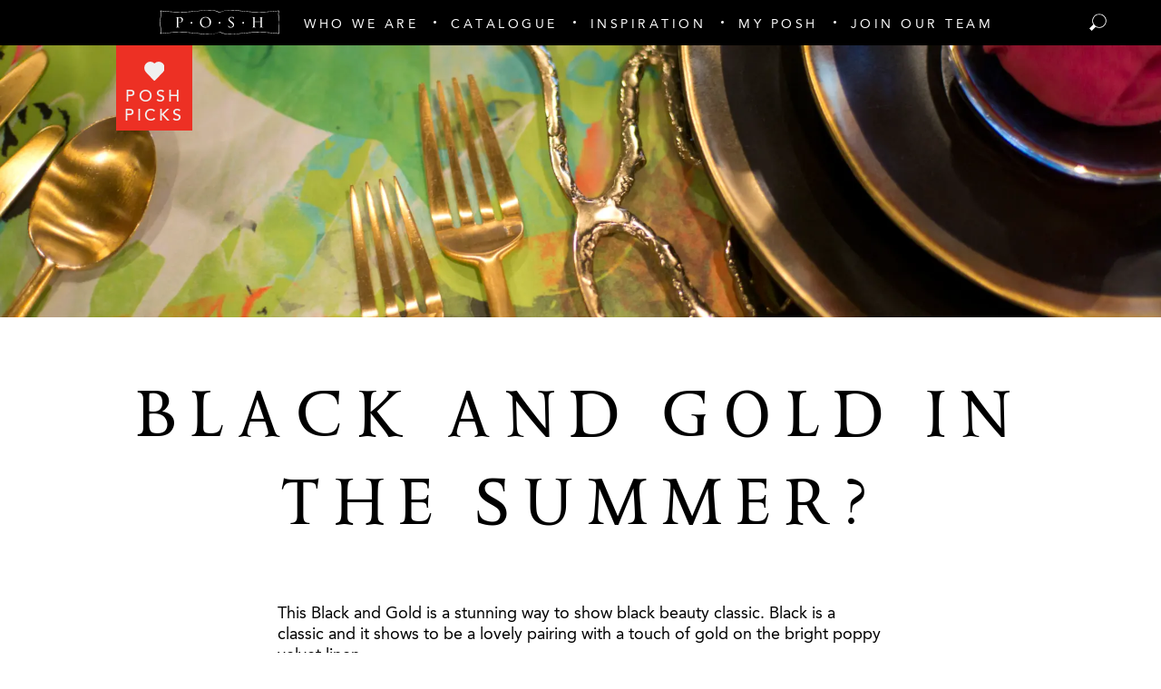

--- FILE ---
content_type: text/html; charset=UTF-8
request_url: https://www.poshcouturerentals.com/catalogue/posh-picks/black-and-gold-in-the-summer
body_size: 32539
content:
<!DOCTYPE html>
<html lang="en" class="no-js">
<head>
  <!-- Meta -->
  <meta charset="UTF-8">
  <meta name="viewport" content="width=device-width, initial-scale=1.0">
  <meta http-equiv="X-UA-Compatible" content="ie=edge">

  <!-- Pinterest Verification -->
  <meta name="p:domain_verify" content="db4b82852282cd1d3351720e037d6673"/>

  <!-- Title -->
    <title>Black and Gold in the Summer? - Posh Couture</title>

  <!-- Injecting CSS -->
  <link href="https://www.poshcouturerentals.com/dist/css/app.b58e1a4062e0d29036bd.css" rel="stylesheet">

  <!-- Favicons -->
  
<link rel="apple-touch-icon" sizes="180x180" href="/img/favicons/apple-touch-icon.png">
<link rel="icon" type="image/png" sizes="32x32" href="/img/favicons/favicon-32x32.png">
<link rel="icon" type="image/png" sizes="16x16" href="/img/favicons/favicon-16x16.png">
<link rel="manifest" href="/img/favicons/site.webmanifest">
<link rel="mask-icon" href="/img/favicons/safari-pinned-tab.svg" color="#5bbad5">
<link rel="shortcut icon" href="/img/favicons/favicon.ico">
<meta name="msapplication-TileColor" content="#ffffff">
<meta name="msapplication-config" content="/img/favicons/browserconfig.xml">
<meta name="theme-color" content="#ffffff">
    
  
<title>POSH Picks | P.O.S.H. Couture Rentals</title>
<script>window.dataLayer = window.dataLayer || [];
function gtag(){dataLayer.push(arguments)};
gtag('js', new Date());
gtag('config', 'G-TR7JW9T262', {'send_page_view': true,'anonymize_ip': false,'link_attribution': false,'allow_display_features': false});
</script>
<script deprecated deprecation-notice="Universal Analytics (which is what this script uses) is being [discontinued on July 1st, 2023](https://support.google.com/analytics/answer/11583528). You should use Google gtag.js or Google Tag Manager instead and transition to a new GA4 property.">(function(i,s,o,g,r,a,m){i['GoogleAnalyticsObject']=r;i[r]=i[r]||function(){
(i[r].q=i[r].q||[]).push(arguments)},i[r].l=1*new Date();a=s.createElement(o),
m=s.getElementsByTagName(o)[0];a.async=1;a.src=g;m.parentNode.insertBefore(a,m)
})(window,document,'script','https://www.google-analytics.com/analytics.js','ga');
ga('create', 'UA-89546775-1', 'auto');
ga('set', 'anonymizeIp', true);
ga('send', 'pageview');
</script><meta name="generator" content="SEOmatic">
<meta name="keywords" content="Designer Tabletop Luxury Event Rentals">
<meta name="description" content="Our top selections for upcoming trends in decor and styling, as well as our personal favorite pieces are featured in &#039;POSH Picks!&#039;">
<meta name="referrer" content="no-referrer-when-downgrade">
<meta name="robots" content="all">
<meta content="poshcouturerentals" property="fb:profile_id">
<meta content="108649886590" property="fb:app_id">
<meta content="en_US" property="og:locale">
<meta content="POSH Couture Rentals" property="og:site_name">
<meta content="website" property="og:type">
<meta content="https://www.poshcouturerentals.com/catalogue/posh-picks/black-and-gold-in-the-summer" property="og:url">
<meta content="POSH Picks | P.O.S.H. Couture Rentals" property="og:title">
<meta content="Our top selections for upcoming trends in decor and styling, as well as our personal favorite pieces are featured in &#039;POSH Picks!&#039;" property="og:description">
<meta content="https://posh-couture.transforms.svdcdn.com/production/images/0A63130C-0687-4EC4-BDFD-A682AC57BEC2.jpeg?w=1200&amp;h=630&amp;q=82&amp;auto=format&amp;fit=min&amp;dm=1650307684&amp;s=1943fc0c72e1ed8de2fc00fdea95b963" property="og:image">
<meta content="903" property="og:image:width">
<meta content="474" property="og:image:height">
<meta content="luxury event rentals for luxury wedding reception rehearsal dinner corporate events Mottahedah Ginori Arte Italica Lenox Marchesa Cutipol tabletop and chairs" property="og:image:alt">
<meta content="https://www.pinterest.com/poshcouturerent/" property="og:see_also">
<meta content="https://www.instagram.com/poshcouturerentals/" property="og:see_also">
<meta content="https://www.linkedin.com/company/p-o-s-h-couture-rentals/" property="og:see_also">
<meta content="https://www.facebook.com/poshcouturerentals/" property="og:see_also">
<meta name="twitter:card" content="summary_large_image">
<meta name="twitter:site" content="@POSHCoutureRent">
<meta name="twitter:creator" content="@POSHCoutureRent">
<meta name="twitter:title" content="POSH Picks | P.O.S.H. Couture Rentals">
<meta name="twitter:description" content="Our top selections for upcoming trends in decor and styling, as well as our personal favorite pieces are featured in &#039;POSH Picks!&#039;">
<meta name="twitter:image" content="https://posh-couture.transforms.svdcdn.com/production/images/0A63130C-0687-4EC4-BDFD-A682AC57BEC2.jpeg?w=800&amp;h=418&amp;q=82&amp;auto=format&amp;fit=min&amp;dm=1650307684&amp;s=ae907cffe27d6a3fcdb3c208eb07c62f">
<meta name="twitter:image:width" content="800">
<meta name="twitter:image:height" content="418">
<meta name="twitter:image:alt" content="luxury event rentals for luxury wedding reception rehearsal dinner corporate events Mottahedah Ginori Arte Italica Lenox Marchesa Cutipol tabletop and chairs">
<meta name="google-site-verification" content="RUsFZp_j5IqQQe7wqJagmanqOaxcoGeqkAE6rAqoS5Y">
<link href="https://www.poshcouturerentals.com/catalogue/posh-picks/black-and-gold-in-the-summer" rel="canonical">
<link href="https://www.poshcouturerentals.com/" rel="home">
<link type="text/plain" href="https://www.poshcouturerentals.com/humans.txt" rel="author">
<style>          .twitter:hover { background-color: #1da1f2 }
          .facebook:hover { background-color: #3b5998 }
          .instagram:hover { background-color: #c13584 }
          .pinterest:hover { background-color: #e60023 }
        </style></head>

<body id="top" class="bg-white"><script async src="https://www.googletagmanager.com/gtag/js?id=G-TR7JW9T262"></script>

  <div class="ie-notice">
  <div class="container">
    <p>
      Your web browser is out of date. Update your browser for more security, speed and the best experience on this site.
    </p>
    <a class="button" href="http://outdatedbrowser.com">Update your browser</a>
  </div>
</div>

<style>
  .ie-notice {
    display: none;
    position: fixed;
    bottom: 0;
    z-index: 99999;
    width: 100%;
    padding: 2rem;
    background: #FFFF99;
    text-align: center;
  }

  @media screen and (-ms-high-contrast: active), screen and (-ms-high-contrast: none) {  
    .ie-notice {
      display: block;
    }
  }

  .ie-notice p {
    font-weight: 700;
    margin-bottom: 1rem;
  }
</style>
    <div id="app" class="min-h-screen">
    
<nav class="nav-main relative bg-black">
  <quick-list>
    <template slot="banner">
      
  <div class="bg-gold px-6 py-4 text-tiny font-bold upper text-white text-center">
    Please stay tuned for updates regarding delayed openings or early closures due to winter weather.   Please keep in mind that our showroom is by appointment only.  You may reach us anytime at info@poshcouturerentals.com or by calling our showroom at (972) 818-3200.  For assistance with an existing event after hours; please call the showroom and press 1 for the manager on duty.
  </div>
    </template>
  </quick-list>

  <ul class="h-full flex flex-wrap justify-center items-center text-white text-xs uppercase tracking-super">
                  <li class="flex items-center px-2 mt-1">
          <a href="/"><img class="h-6" src="/img/posh-menu-logo.svg" alt="Home" title="Home"></a>
        </li>

                                
        <li class="nav-item group hidden xl:block">
          <a
            href="https://www.poshcouturerentals.com/who-we-are"
            class="nav-link block px-4 2xl:px-7 pt-3 py-2 "
            
          >
            <span class="ts pb-1 border-b group-hover:border-white">Who We Are</span>
          </a>
        </li>

                                
        <li class="nav-item group hidden xl:block">
          <a
            href="https://www.poshcouturerentals.com/catalogue"
            class="nav-link block px-4 2xl:px-7 pt-3 py-2 nav-link-dotted"
            
          >
            <span class="ts pb-1 border-b group-hover:border-white">Catalogue</span>
          </a>
        </li>

                                
        <li class="nav-item group hidden xl:block">
          <a
            href="https://www.poshcouturerentals.com/inspiration"
            class="nav-link block px-4 2xl:px-7 pt-3 py-2 nav-link-dotted"
            
          >
            <span class="ts pb-1 border-b group-hover:border-white">Inspiration</span>
          </a>
        </li>

                                
        <li class="nav-item group hidden xl:block">
          <a
            href="#"
            class="nav-link block px-4 2xl:px-7 pt-3 py-2 nav-link-dotted"
            @click.prevent="handleMyPoshClick"
          >
            <span class="ts pb-1 border-b group-hover:border-white">My Posh</span>
          </a>
        </li>

                                
        <li class="nav-item group hidden xl:block">
          <a
            href="https://www.poshcouturerentals.com/job-application"
            class="nav-link block px-4 2xl:px-7 pt-3 py-2 nav-link-dotted"
            
          >
            <span class="ts pb-1 border-b group-hover:border-white">JOIN OUR TEAM</span>
          </a>
        </li>

                    </ul>

    <mobile-nav :nav="[{&quot;id&quot;:2668,&quot;elementId&quot;:null,&quot;siteId&quot;:1,&quot;navId&quot;:1,&quot;type&quot;:&quot;verbb\\navigation\\nodetypes\\CustomType&quot;,&quot;classes&quot;:null,&quot;urlSuffix&quot;:null,&quot;customAttributes&quot;:[],&quot;data&quot;:[],&quot;newWindow&quot;:false,&quot;uri&quot;:null,&quot;deletedWithNav&quot;:false,&quot;tempId&quot;:null,&quot;draftId&quot;:null,&quot;revisionId&quot;:null,&quot;isProvisionalDraft&quot;:false,&quot;uid&quot;:&quot;1c78948d-4b13-4856-862c-3aead387bf97&quot;,&quot;siteSettingsId&quot;:2668,&quot;fieldLayoutId&quot;:null,&quot;structureId&quot;:1,&quot;contentId&quot;:2801,&quot;enabled&quot;:true,&quot;archived&quot;:false,&quot;title&quot;:&quot;Home&quot;,&quot;slug&quot;:null,&quot;dateCreated&quot;:&quot;2019-02-26T22:19:19-06:00&quot;,&quot;dateUpdated&quot;:&quot;2019-02-26T22:19:19-06:00&quot;,&quot;dateLastMerged&quot;:null,&quot;dateDeleted&quot;:null,&quot;root&quot;:125,&quot;lft&quot;:2,&quot;rgt&quot;:3,&quot;level&quot;:1,&quot;trashed&quot;:false,&quot;validatingRelatedElement&quot;:false,&quot;parentId&quot;:null,&quot;canonicalId&quot;:2668,&quot;isDraft&quot;:false,&quot;isRevision&quot;:false,&quot;isUnpublishedDraft&quot;:false,&quot;ref&quot;:null,&quot;status&quot;:&quot;enabled&quot;,&quot;url&quot;:&quot;\/&quot;,&quot;active&quot;:false,&quot;target&quot;:&quot;&quot;,&quot;element&quot;:null},{&quot;id&quot;:23948,&quot;elementId&quot;:23944,&quot;siteId&quot;:1,&quot;navId&quot;:1,&quot;type&quot;:&quot;craft\\elements\\Entry&quot;,&quot;classes&quot;:null,&quot;urlSuffix&quot;:null,&quot;customAttributes&quot;:[],&quot;data&quot;:[],&quot;newWindow&quot;:false,&quot;uri&quot;:null,&quot;deletedWithNav&quot;:false,&quot;tempId&quot;:null,&quot;draftId&quot;:null,&quot;revisionId&quot;:null,&quot;isProvisionalDraft&quot;:false,&quot;uid&quot;:&quot;4adf566b-7b90-4713-8a83-75cdcd15ea93&quot;,&quot;siteSettingsId&quot;:23948,&quot;fieldLayoutId&quot;:null,&quot;structureId&quot;:1,&quot;contentId&quot;:19897,&quot;enabled&quot;:true,&quot;archived&quot;:false,&quot;title&quot;:&quot;Who We Are&quot;,&quot;slug&quot;:&quot;1&quot;,&quot;dateCreated&quot;:&quot;2019-06-11T10:18:58-05:00&quot;,&quot;dateUpdated&quot;:&quot;2022-11-29T10:59:25-06:00&quot;,&quot;dateLastMerged&quot;:null,&quot;dateDeleted&quot;:null,&quot;root&quot;:125,&quot;lft&quot;:4,&quot;rgt&quot;:13,&quot;level&quot;:1,&quot;trashed&quot;:false,&quot;validatingRelatedElement&quot;:false,&quot;parentId&quot;:null,&quot;canonicalId&quot;:23948,&quot;isDraft&quot;:false,&quot;isRevision&quot;:false,&quot;isUnpublishedDraft&quot;:false,&quot;ref&quot;:null,&quot;status&quot;:&quot;enabled&quot;,&quot;url&quot;:&quot;https:\/\/www.poshcouturerentals.com\/who-we-are&quot;,&quot;active&quot;:false,&quot;target&quot;:&quot;&quot;,&quot;element&quot;:{&quot;sectionId&quot;:8,&quot;postDate&quot;:&quot;2019-06-10T08:47:00-05:00&quot;,&quot;expiryDate&quot;:null,&quot;deletedWithEntryType&quot;:false,&quot;_authorId&quot;:1,&quot;id&quot;:23944,&quot;tempId&quot;:null,&quot;draftId&quot;:null,&quot;revisionId&quot;:null,&quot;isProvisionalDraft&quot;:false,&quot;uid&quot;:&quot;ecec5f20-256a-4801-91b9-af8763bd01fb&quot;,&quot;siteSettingsId&quot;:23944,&quot;fieldLayoutId&quot;:null,&quot;structureId&quot;:6,&quot;contentId&quot;:19896,&quot;enabled&quot;:true,&quot;archived&quot;:false,&quot;siteId&quot;:1,&quot;title&quot;:&quot;Who We Are&quot;,&quot;slug&quot;:&quot;who-we-are&quot;,&quot;uri&quot;:&quot;who-we-are&quot;,&quot;dateCreated&quot;:&quot;2019-06-10T08:47:01-05:00&quot;,&quot;dateUpdated&quot;:&quot;2020-02-17T14:51:40-06:00&quot;,&quot;dateLastMerged&quot;:null,&quot;dateDeleted&quot;:null,&quot;root&quot;:120,&quot;lft&quot;:78,&quot;rgt&quot;:79,&quot;level&quot;:1,&quot;trashed&quot;:false,&quot;validatingRelatedElement&quot;:false,&quot;parentId&quot;:null,&quot;canonicalId&quot;:23944,&quot;isDraft&quot;:false,&quot;isRevision&quot;:false,&quot;isUnpublishedDraft&quot;:false,&quot;ref&quot;:&quot;pages\/who-we-are&quot;,&quot;status&quot;:&quot;live&quot;,&quot;url&quot;:&quot;https:\/\/www.poshcouturerentals.com\/who-we-are&quot;,&quot;authorId&quot;:1,&quot;typeId&quot;:25,&quot;featuredBlocks&quot;:{&quot;fieldId&quot;:&quot;3&quot;,&quot;primaryOwnerId&quot;:null,&quot;ownerId&quot;:23944,&quot;allowOwnerDrafts&quot;:null,&quot;allowOwnerRevisions&quot;:null,&quot;typeId&quot;:null,&quot;elementType&quot;:&quot;craft\\elements\\MatrixBlock&quot;,&quot;contentTable&quot;:&quot;{{%content}}&quot;,&quot;customFields&quot;:null,&quot;inReverse&quot;:false,&quot;asArray&quot;:false,&quot;ignorePlaceholders&quot;:false,&quot;drafts&quot;:false,&quot;provisionalDrafts&quot;:false,&quot;draftId&quot;:null,&quot;draftOf&quot;:null,&quot;draftCreator&quot;:null,&quot;savedDraftsOnly&quot;:false,&quot;revisions&quot;:false,&quot;revisionId&quot;:null,&quot;revisionOf&quot;:null,&quot;revisionCreator&quot;:null,&quot;id&quot;:null,&quot;uid&quot;:null,&quot;siteSettingsId&quot;:null,&quot;fixedOrder&quot;:false,&quot;status&quot;:[&quot;enabled&quot;],&quot;archived&quot;:false,&quot;trashed&quot;:false,&quot;dateCreated&quot;:null,&quot;dateUpdated&quot;:null,&quot;siteId&quot;:1,&quot;unique&quot;:false,&quot;preferSites&quot;:null,&quot;leaves&quot;:false,&quot;relatedTo&quot;:null,&quot;title&quot;:null,&quot;slug&quot;:null,&quot;uri&quot;:null,&quot;search&quot;:null,&quot;ref&quot;:null,&quot;with&quot;:null,&quot;orderBy&quot;:&quot;&quot;,&quot;withCustomFields&quot;:true,&quot;withStructure&quot;:null,&quot;structureId&quot;:null,&quot;level&quot;:null,&quot;hasDescendants&quot;:null,&quot;ancestorOf&quot;:null,&quot;ancestorDist&quot;:null,&quot;descendantOf&quot;:null,&quot;descendantDist&quot;:null,&quot;siblingOf&quot;:null,&quot;prevSiblingOf&quot;:null,&quot;nextSiblingOf&quot;:null,&quot;positionedBefore&quot;:null,&quot;positionedAfter&quot;:null,&quot;select&quot;:{&quot;**&quot;:&quot;**&quot;},&quot;selectOption&quot;:null,&quot;distinct&quot;:false,&quot;from&quot;:null,&quot;groupBy&quot;:null,&quot;join&quot;:null,&quot;having&quot;:null,&quot;union&quot;:null,&quot;withQueries&quot;:null,&quot;params&quot;:[],&quot;queryCacheDuration&quot;:null,&quot;queryCacheDependency&quot;:null,&quot;where&quot;:null,&quot;limit&quot;:null,&quot;offset&quot;:null,&quot;indexBy&quot;:null,&quot;emulateExecution&quot;:false,&quot;hasMethods&quot;:true,&quot;canSetProperties&quot;:true,&quot;multilinePlain&quot;:null,&quot;headerImages&quot;:null,&quot;featuredBlocks&quot;:null,&quot;blockImage&quot;:null,&quot;blockTitle&quot;:null,&quot;blockContent&quot;:null,&quot;blockLink&quot;:null,&quot;luxuryQuote&quot;:null,&quot;catalogueDescription&quot;:null,&quot;catalogueHeading&quot;:null,&quot;catalogueButton&quot;:null,&quot;poshExperienceHeading&quot;:null,&quot;poshExperienceContent&quot;:null,&quot;poshExperienceImage&quot;:null,&quot;testimonialsHeading&quot;:null,&quot;blogHeading&quot;:null,&quot;blogDescription&quot;:null,&quot;galleryHeading&quot;:null,&quot;galleryDescription&quot;:null,&quot;productCategories&quot;:null,&quot;specialEdition&quot;:null,&quot;description&quot;:null,&quot;productGroup&quot;:null,&quot;color&quot;:null,&quot;brand&quot;:null,&quot;legacyProductPhoto&quot;:null,&quot;productImage&quot;:null,&quot;virtualTableImage&quot;:null,&quot;positionType&quot;:null,&quot;richSimple&quot;:null,&quot;plain&quot;:null,&quot;experienceCollections&quot;:null,&quot;heading&quot;:null,&quot;images&quot;:null,&quot;email&quot;:null,&quot;teamMemberImage&quot;:null,&quot;teamMemberType&quot;:null,&quot;contacts&quot;:null,&quot;contactName&quot;:null,&quot;number&quot;:null,&quot;edition&quot;:null,&quot;mentions&quot;:null,&quot;mentionTitle&quot;:null,&quot;subtitle&quot;:null,&quot;thumbnail&quot;:null,&quot;mentionLink&quot;:null,&quot;image&quot;:null,&quot;myPoshHeading&quot;:null,&quot;myPoshDescription&quot;:null,&quot;myPoshImage&quot;:null,&quot;pressAwardsHeading&quot;:null,&quot;pressAwardsDescription&quot;:null,&quot;videoHeading&quot;:null,&quot;videoYoutubeId&quot;:null,&quot;products&quot;:null,&quot;blogContent&quot;:null,&quot;phone&quot;:null,&quot;phoneNumber&quot;:null,&quot;legacyBlogContent&quot;:null,&quot;excerpt&quot;:null,&quot;collectionEmailBody&quot;:null,&quot;collectionEmailLink&quot;:null,&quot;legacyId&quot;:null,&quot;suggestions&quot;:null,&quot;latestCoutureDescription&quot;:null,&quot;fullCatalogueDescription&quot;:null,&quot;poshPicksDescription&quot;:null,&quot;plates&quot;:null,&quot;seo&quot;:null,&quot;fullCatalogueHeading&quot;:null,&quot;latestCoutureHeading&quot;:null,&quot;poshPicksHeading&quot;:null,&quot;instagramLink&quot;:null,&quot;ourTeamHeading&quot;:null,&quot;ourTeamSubHeading&quot;:null,&quot;partnerHeading&quot;:null,&quot;sortableProductCategories&quot;:null,&quot;category&quot;:null,&quot;social&quot;:null,&quot;socialUrl&quot;:null,&quot;socialType&quot;:null,&quot;hashtagCta&quot;:null,&quot;hashtag&quot;:null,&quot;linensLink&quot;:null,&quot;linensHeading&quot;:null,&quot;bannerContent&quot;:null,&quot;showBanner&quot;:null,&quot;instructionalVideo&quot;:null,&quot;pdfManual&quot;:null,&quot;richContent&quot;:null,&quot;jobApplicationHeading&quot;:null,&quot;jobApplicationEmbed&quot;:null,&quot;jobApplicationSubheading&quot;:null},&quot;plain&quot;:&quot;People Love Posh&quot;},&quot;children&quot;:[{&quot;id&quot;:2671,&quot;elementId&quot;:2664,&quot;siteId&quot;:1,&quot;navId&quot;:1,&quot;type&quot;:&quot;craft\\elements\\Entry&quot;,&quot;classes&quot;:null,&quot;urlSuffix&quot;:null,&quot;customAttributes&quot;:[],&quot;data&quot;:[],&quot;newWindow&quot;:false,&quot;uri&quot;:null,&quot;deletedWithNav&quot;:false,&quot;tempId&quot;:null,&quot;draftId&quot;:null,&quot;revisionId&quot;:null,&quot;isProvisionalDraft&quot;:false,&quot;uid&quot;:&quot;28677868-6b53-4e28-9c35-49237504c197&quot;,&quot;siteSettingsId&quot;:2671,&quot;fieldLayoutId&quot;:null,&quot;structureId&quot;:1,&quot;contentId&quot;:2804,&quot;enabled&quot;:true,&quot;archived&quot;:false,&quot;title&quot;:&quot;THE POSH EXPERIENCE&quot;,&quot;slug&quot;:&quot;1&quot;,&quot;dateCreated&quot;:&quot;2019-02-26T22:20:10-06:00&quot;,&quot;dateUpdated&quot;:&quot;2022-11-29T10:59:25-06:00&quot;,&quot;dateLastMerged&quot;:null,&quot;dateDeleted&quot;:null,&quot;root&quot;:125,&quot;lft&quot;:5,&quot;rgt&quot;:6,&quot;level&quot;:2,&quot;trashed&quot;:false,&quot;validatingRelatedElement&quot;:false,&quot;parentId&quot;:23948,&quot;canonicalId&quot;:2671,&quot;isDraft&quot;:false,&quot;isRevision&quot;:false,&quot;isUnpublishedDraft&quot;:false,&quot;ref&quot;:null,&quot;status&quot;:&quot;enabled&quot;,&quot;url&quot;:&quot;https:\/\/www.poshcouturerentals.com\/the-posh-experience&quot;,&quot;active&quot;:false,&quot;target&quot;:&quot;&quot;,&quot;element&quot;:{&quot;sectionId&quot;:8,&quot;postDate&quot;:&quot;2019-02-26T21:43:00-06:00&quot;,&quot;expiryDate&quot;:null,&quot;deletedWithEntryType&quot;:false,&quot;_authorId&quot;:1,&quot;id&quot;:2664,&quot;tempId&quot;:null,&quot;draftId&quot;:null,&quot;revisionId&quot;:null,&quot;isProvisionalDraft&quot;:false,&quot;uid&quot;:&quot;00fa2748-9a41-4a3f-8984-a07d49fff7c8&quot;,&quot;siteSettingsId&quot;:2664,&quot;fieldLayoutId&quot;:null,&quot;structureId&quot;:6,&quot;contentId&quot;:2797,&quot;enabled&quot;:true,&quot;archived&quot;:false,&quot;siteId&quot;:1,&quot;title&quot;:&quot;THE POSH EXPERIENCE&quot;,&quot;slug&quot;:&quot;the-posh-experience&quot;,&quot;uri&quot;:&quot;the-posh-experience&quot;,&quot;dateCreated&quot;:&quot;2019-02-26T21:43:25-06:00&quot;,&quot;dateUpdated&quot;:&quot;2020-02-17T14:49:28-06:00&quot;,&quot;dateLastMerged&quot;:null,&quot;dateDeleted&quot;:null,&quot;root&quot;:120,&quot;lft&quot;:24,&quot;rgt&quot;:25,&quot;level&quot;:1,&quot;trashed&quot;:false,&quot;validatingRelatedElement&quot;:false,&quot;parentId&quot;:null,&quot;canonicalId&quot;:2664,&quot;isDraft&quot;:false,&quot;isRevision&quot;:false,&quot;isUnpublishedDraft&quot;:false,&quot;ref&quot;:&quot;pages\/the-posh-experience&quot;,&quot;status&quot;:&quot;live&quot;,&quot;url&quot;:&quot;https:\/\/www.poshcouturerentals.com\/the-posh-experience&quot;,&quot;authorId&quot;:1,&quot;typeId&quot;:12,&quot;headerImages&quot;:{&quot;editable&quot;:null,&quot;savable&quot;:null,&quot;volumeId&quot;:null,&quot;folderId&quot;:null,&quot;uploaderId&quot;:null,&quot;filename&quot;:null,&quot;kind&quot;:null,&quot;hasAlt&quot;:null,&quot;width&quot;:null,&quot;height&quot;:null,&quot;size&quot;:null,&quot;dateModified&quot;:null,&quot;includeSubfolders&quot;:false,&quot;folderPath&quot;:null,&quot;withTransforms&quot;:null,&quot;elementType&quot;:&quot;craft\\elements\\Asset&quot;,&quot;contentTable&quot;:&quot;{{%content}}&quot;,&quot;customFields&quot;:null,&quot;inReverse&quot;:false,&quot;asArray&quot;:false,&quot;ignorePlaceholders&quot;:false,&quot;drafts&quot;:false,&quot;provisionalDrafts&quot;:false,&quot;draftId&quot;:null,&quot;draftOf&quot;:null,&quot;draftCreator&quot;:null,&quot;savedDraftsOnly&quot;:false,&quot;revisions&quot;:false,&quot;revisionId&quot;:null,&quot;revisionOf&quot;:null,&quot;revisionCreator&quot;:null,&quot;id&quot;:null,&quot;uid&quot;:null,&quot;siteSettingsId&quot;:null,&quot;fixedOrder&quot;:false,&quot;status&quot;:[&quot;enabled&quot;],&quot;archived&quot;:false,&quot;trashed&quot;:false,&quot;dateCreated&quot;:null,&quot;dateUpdated&quot;:null,&quot;siteId&quot;:1,&quot;unique&quot;:false,&quot;preferSites&quot;:null,&quot;leaves&quot;:false,&quot;relatedTo&quot;:null,&quot;title&quot;:null,&quot;slug&quot;:null,&quot;uri&quot;:null,&quot;search&quot;:null,&quot;ref&quot;:null,&quot;with&quot;:null,&quot;orderBy&quot;:{&quot;relations.sortOrder&quot;:4},&quot;withCustomFields&quot;:true,&quot;withStructure&quot;:null,&quot;structureId&quot;:null,&quot;level&quot;:null,&quot;hasDescendants&quot;:null,&quot;ancestorOf&quot;:null,&quot;ancestorDist&quot;:null,&quot;descendantOf&quot;:null,&quot;descendantDist&quot;:null,&quot;siblingOf&quot;:null,&quot;prevSiblingOf&quot;:null,&quot;nextSiblingOf&quot;:null,&quot;positionedBefore&quot;:null,&quot;positionedAfter&quot;:null,&quot;select&quot;:{&quot;**&quot;:&quot;**&quot;},&quot;selectOption&quot;:null,&quot;distinct&quot;:false,&quot;from&quot;:null,&quot;groupBy&quot;:null,&quot;join&quot;:[[&quot;INNER JOIN&quot;,{&quot;relations&quot;:&quot;{{%relations}}&quot;},[&quot;and&quot;,&quot;[[relations.targetId]] = [[elements.id]]&quot;,{&quot;relations.sourceId&quot;:2664,&quot;relations.fieldId&quot;:&quot;2&quot;},[&quot;or&quot;,{&quot;relations.sourceSiteId&quot;:null},{&quot;relations.sourceSiteId&quot;:1}]]]],&quot;having&quot;:null,&quot;union&quot;:null,&quot;withQueries&quot;:null,&quot;params&quot;:[],&quot;queryCacheDuration&quot;:null,&quot;queryCacheDependency&quot;:null,&quot;where&quot;:null,&quot;limit&quot;:null,&quot;offset&quot;:null,&quot;indexBy&quot;:null,&quot;emulateExecution&quot;:false,&quot;hasMethods&quot;:true,&quot;canSetProperties&quot;:true,&quot;multilinePlain&quot;:null,&quot;headerImages&quot;:null,&quot;featuredBlocks&quot;:null,&quot;blockImage&quot;:null,&quot;blockTitle&quot;:null,&quot;blockContent&quot;:null,&quot;blockLink&quot;:null,&quot;luxuryQuote&quot;:null,&quot;catalogueDescription&quot;:null,&quot;catalogueHeading&quot;:null,&quot;catalogueButton&quot;:null,&quot;poshExperienceHeading&quot;:null,&quot;poshExperienceContent&quot;:null,&quot;poshExperienceImage&quot;:null,&quot;testimonialsHeading&quot;:null,&quot;blogHeading&quot;:null,&quot;blogDescription&quot;:null,&quot;galleryHeading&quot;:null,&quot;galleryDescription&quot;:null,&quot;productCategories&quot;:null,&quot;specialEdition&quot;:null,&quot;description&quot;:null,&quot;productGroup&quot;:null,&quot;color&quot;:null,&quot;brand&quot;:null,&quot;legacyProductPhoto&quot;:null,&quot;productImage&quot;:null,&quot;virtualTableImage&quot;:null,&quot;positionType&quot;:null,&quot;richSimple&quot;:null,&quot;plain&quot;:null,&quot;experienceCollections&quot;:null,&quot;heading&quot;:null,&quot;images&quot;:null,&quot;email&quot;:null,&quot;teamMemberImage&quot;:null,&quot;teamMemberType&quot;:null,&quot;contacts&quot;:null,&quot;contactName&quot;:null,&quot;number&quot;:null,&quot;edition&quot;:null,&quot;mentions&quot;:null,&quot;mentionTitle&quot;:null,&quot;subtitle&quot;:null,&quot;thumbnail&quot;:null,&quot;mentionLink&quot;:null,&quot;image&quot;:null,&quot;myPoshHeading&quot;:null,&quot;myPoshDescription&quot;:null,&quot;myPoshImage&quot;:null,&quot;pressAwardsHeading&quot;:null,&quot;pressAwardsDescription&quot;:null,&quot;videoHeading&quot;:null,&quot;videoYoutubeId&quot;:null,&quot;products&quot;:null,&quot;blogContent&quot;:null,&quot;phone&quot;:null,&quot;phoneNumber&quot;:null,&quot;legacyBlogContent&quot;:null,&quot;excerpt&quot;:null,&quot;collectionEmailBody&quot;:null,&quot;collectionEmailLink&quot;:null,&quot;legacyId&quot;:null,&quot;suggestions&quot;:null,&quot;latestCoutureDescription&quot;:null,&quot;fullCatalogueDescription&quot;:null,&quot;poshPicksDescription&quot;:null,&quot;plates&quot;:null,&quot;seo&quot;:null,&quot;fullCatalogueHeading&quot;:null,&quot;latestCoutureHeading&quot;:null,&quot;poshPicksHeading&quot;:null,&quot;instagramLink&quot;:null,&quot;ourTeamHeading&quot;:null,&quot;ourTeamSubHeading&quot;:null,&quot;partnerHeading&quot;:null,&quot;sortableProductCategories&quot;:null,&quot;category&quot;:null,&quot;social&quot;:null,&quot;socialUrl&quot;:null,&quot;socialType&quot;:null,&quot;hashtagCta&quot;:null,&quot;hashtag&quot;:null,&quot;linensLink&quot;:null,&quot;linensHeading&quot;:null,&quot;bannerContent&quot;:null,&quot;showBanner&quot;:null,&quot;instructionalVideo&quot;:null,&quot;pdfManual&quot;:null,&quot;richContent&quot;:null,&quot;jobApplicationHeading&quot;:null,&quot;jobApplicationEmbed&quot;:null,&quot;jobApplicationSubheading&quot;:null},&quot;plain&quot;:&quot;Being on a budget shouldn\u2019t mean sacrificing service or style.&quot;,&quot;richSimple&quot;:&quot;&lt;p&gt;We strive to offer the most distinguished brands in tabletop rentals that can\u2019t be found anywhere else, as well as rental industry classics that pair effortlessly with high-end pieces. By offering a mix of the high and low, we help clients make room in their design for the details that matter the most to them. So let\u2019s toast to old friends and new beginnings with a look tailored to fit your lifestyle. Let us help you find just the right statement pieces to turn your tabletop into a showstopper! &lt;\/p&gt;&quot;,&quot;experienceCollections&quot;:{&quot;fieldId&quot;:&quot;33&quot;,&quot;primaryOwnerId&quot;:null,&quot;ownerId&quot;:2664,&quot;allowOwnerDrafts&quot;:null,&quot;allowOwnerRevisions&quot;:null,&quot;typeId&quot;:null,&quot;elementType&quot;:&quot;craft\\elements\\MatrixBlock&quot;,&quot;contentTable&quot;:&quot;{{%content}}&quot;,&quot;customFields&quot;:null,&quot;inReverse&quot;:false,&quot;asArray&quot;:false,&quot;ignorePlaceholders&quot;:false,&quot;drafts&quot;:false,&quot;provisionalDrafts&quot;:false,&quot;draftId&quot;:null,&quot;draftOf&quot;:null,&quot;draftCreator&quot;:null,&quot;savedDraftsOnly&quot;:false,&quot;revisions&quot;:false,&quot;revisionId&quot;:null,&quot;revisionOf&quot;:null,&quot;revisionCreator&quot;:null,&quot;id&quot;:null,&quot;uid&quot;:null,&quot;siteSettingsId&quot;:null,&quot;fixedOrder&quot;:false,&quot;status&quot;:[&quot;enabled&quot;],&quot;archived&quot;:false,&quot;trashed&quot;:false,&quot;dateCreated&quot;:null,&quot;dateUpdated&quot;:null,&quot;siteId&quot;:1,&quot;unique&quot;:false,&quot;preferSites&quot;:null,&quot;leaves&quot;:false,&quot;relatedTo&quot;:null,&quot;title&quot;:null,&quot;slug&quot;:null,&quot;uri&quot;:null,&quot;search&quot;:null,&quot;ref&quot;:null,&quot;with&quot;:null,&quot;orderBy&quot;:&quot;&quot;,&quot;withCustomFields&quot;:true,&quot;withStructure&quot;:null,&quot;structureId&quot;:null,&quot;level&quot;:null,&quot;hasDescendants&quot;:null,&quot;ancestorOf&quot;:null,&quot;ancestorDist&quot;:null,&quot;descendantOf&quot;:null,&quot;descendantDist&quot;:null,&quot;siblingOf&quot;:null,&quot;prevSiblingOf&quot;:null,&quot;nextSiblingOf&quot;:null,&quot;positionedBefore&quot;:null,&quot;positionedAfter&quot;:null,&quot;select&quot;:{&quot;**&quot;:&quot;**&quot;},&quot;selectOption&quot;:null,&quot;distinct&quot;:false,&quot;from&quot;:null,&quot;groupBy&quot;:null,&quot;join&quot;:null,&quot;having&quot;:null,&quot;union&quot;:null,&quot;withQueries&quot;:null,&quot;params&quot;:[],&quot;queryCacheDuration&quot;:null,&quot;queryCacheDependency&quot;:null,&quot;where&quot;:null,&quot;limit&quot;:null,&quot;offset&quot;:null,&quot;indexBy&quot;:null,&quot;emulateExecution&quot;:false,&quot;hasMethods&quot;:true,&quot;canSetProperties&quot;:true,&quot;multilinePlain&quot;:null,&quot;headerImages&quot;:null,&quot;featuredBlocks&quot;:null,&quot;blockImage&quot;:null,&quot;blockTitle&quot;:null,&quot;blockContent&quot;:null,&quot;blockLink&quot;:null,&quot;luxuryQuote&quot;:null,&quot;catalogueDescription&quot;:null,&quot;catalogueHeading&quot;:null,&quot;catalogueButton&quot;:null,&quot;poshExperienceHeading&quot;:null,&quot;poshExperienceContent&quot;:null,&quot;poshExperienceImage&quot;:null,&quot;testimonialsHeading&quot;:null,&quot;blogHeading&quot;:null,&quot;blogDescription&quot;:null,&quot;galleryHeading&quot;:null,&quot;galleryDescription&quot;:null,&quot;productCategories&quot;:null,&quot;specialEdition&quot;:null,&quot;description&quot;:null,&quot;productGroup&quot;:null,&quot;color&quot;:null,&quot;brand&quot;:null,&quot;legacyProductPhoto&quot;:null,&quot;productImage&quot;:null,&quot;virtualTableImage&quot;:null,&quot;positionType&quot;:null,&quot;richSimple&quot;:null,&quot;plain&quot;:null,&quot;experienceCollections&quot;:null,&quot;heading&quot;:null,&quot;images&quot;:null,&quot;email&quot;:null,&quot;teamMemberImage&quot;:null,&quot;teamMemberType&quot;:null,&quot;contacts&quot;:null,&quot;contactName&quot;:null,&quot;number&quot;:null,&quot;edition&quot;:null,&quot;mentions&quot;:null,&quot;mentionTitle&quot;:null,&quot;subtitle&quot;:null,&quot;thumbnail&quot;:null,&quot;mentionLink&quot;:null,&quot;image&quot;:null,&quot;myPoshHeading&quot;:null,&quot;myPoshDescription&quot;:null,&quot;myPoshImage&quot;:null,&quot;pressAwardsHeading&quot;:null,&quot;pressAwardsDescription&quot;:null,&quot;videoHeading&quot;:null,&quot;videoYoutubeId&quot;:null,&quot;products&quot;:null,&quot;blogContent&quot;:null,&quot;phone&quot;:null,&quot;phoneNumber&quot;:null,&quot;legacyBlogContent&quot;:null,&quot;excerpt&quot;:null,&quot;collectionEmailBody&quot;:null,&quot;collectionEmailLink&quot;:null,&quot;legacyId&quot;:null,&quot;suggestions&quot;:null,&quot;latestCoutureDescription&quot;:null,&quot;fullCatalogueDescription&quot;:null,&quot;poshPicksDescription&quot;:null,&quot;plates&quot;:null,&quot;seo&quot;:null,&quot;fullCatalogueHeading&quot;:null,&quot;latestCoutureHeading&quot;:null,&quot;poshPicksHeading&quot;:null,&quot;instagramLink&quot;:null,&quot;ourTeamHeading&quot;:null,&quot;ourTeamSubHeading&quot;:null,&quot;partnerHeading&quot;:null,&quot;sortableProductCategories&quot;:null,&quot;category&quot;:null,&quot;social&quot;:null,&quot;socialUrl&quot;:null,&quot;socialType&quot;:null,&quot;hashtagCta&quot;:null,&quot;hashtag&quot;:null,&quot;linensLink&quot;:null,&quot;linensHeading&quot;:null,&quot;bannerContent&quot;:null,&quot;showBanner&quot;:null,&quot;instructionalVideo&quot;:null,&quot;pdfManual&quot;:null,&quot;richContent&quot;:null,&quot;jobApplicationHeading&quot;:null,&quot;jobApplicationEmbed&quot;:null,&quot;jobApplicationSubheading&quot;:null},&quot;seo&quot;:{&quot;bundleVersion&quot;:&quot;1.0.22&quot;,&quot;sourceBundleType&quot;:&quot;field&quot;,&quot;sourceId&quot;:null,&quot;sourceName&quot;:null,&quot;sourceHandle&quot;:null,&quot;sourceType&quot;:&quot;field&quot;,&quot;typeId&quot;:null,&quot;sourceTemplate&quot;:&quot;&quot;,&quot;sourceSiteId&quot;:null,&quot;sourceAltSiteSettings&quot;:[],&quot;sourceDateUpdated&quot;:&quot;2020-02-17T14:49:28-06:00&quot;,&quot;metaGlobalVars&quot;:{&quot;language&quot;:null,&quot;mainEntityOfPage&quot;:&quot;&quot;,&quot;seoTitle&quot;:&quot;&quot;,&quot;siteNamePosition&quot;:&quot;&quot;,&quot;seoDescription&quot;:&quot;&quot;,&quot;seoKeywords&quot;:&quot;&quot;,&quot;seoImage&quot;:&quot;&quot;,&quot;seoImageWidth&quot;:&quot;&quot;,&quot;seoImageHeight&quot;:&quot;&quot;,&quot;seoImageDescription&quot;:&quot;&quot;,&quot;canonicalUrl&quot;:&quot;&quot;,&quot;robots&quot;:&quot;&quot;,&quot;ogType&quot;:&quot;&quot;,&quot;ogTitle&quot;:&quot;{{ seomatic.meta.seoTitle }}&quot;,&quot;ogSiteNamePosition&quot;:&quot;&quot;,&quot;ogDescription&quot;:&quot;{{ seomatic.meta.seoDescription }}&quot;,&quot;ogImage&quot;:&quot;&quot;,&quot;ogImageWidth&quot;:&quot;&quot;,&quot;ogImageHeight&quot;:&quot;&quot;,&quot;ogImageDescription&quot;:&quot;{{ seomatic.meta.seoImageDescription }}&quot;,&quot;twitterCard&quot;:&quot;&quot;,&quot;twitterCreator&quot;:&quot;&quot;,&quot;twitterTitle&quot;:&quot;{{ seomatic.meta.seoTitle }}&quot;,&quot;twitterSiteNamePosition&quot;:&quot;&quot;,&quot;twitterDescription&quot;:&quot;{{ seomatic.meta.seoDescription }}&quot;,&quot;twitterImage&quot;:&quot;&quot;,&quot;twitterImageWidth&quot;:&quot;&quot;,&quot;twitterImageHeight&quot;:&quot;&quot;,&quot;twitterImageDescription&quot;:&quot;{{ seomatic.meta.seoImageDescription }}&quot;,&quot;inherited&quot;:[],&quot;overrides&quot;:[]},&quot;metaSiteVars&quot;:{&quot;siteName&quot;:&quot;Posh Couture&quot;,&quot;siteAlternateName&quot;:&quot;&quot;,&quot;identity&quot;:null,&quot;creator&quot;:null,&quot;twitterHandle&quot;:&quot;&quot;,&quot;facebookProfileId&quot;:&quot;&quot;,&quot;facebookAppId&quot;:&quot;&quot;,&quot;googleSiteVerification&quot;:&quot;&quot;,&quot;bingSiteVerification&quot;:&quot;&quot;,&quot;pinterestSiteVerification&quot;:&quot;&quot;,&quot;facebookSiteVerification&quot;:&quot;&quot;,&quot;sameAsLinks&quot;:[],&quot;siteLinksSearchTarget&quot;:&quot;&quot;,&quot;siteLinksQueryInput&quot;:&quot;&quot;,&quot;referrer&quot;:&quot;no-referrer-when-downgrade&quot;,&quot;additionalSitemapUrls&quot;:[],&quot;additionalSitemapUrlsDateUpdated&quot;:null,&quot;additionalSitemaps&quot;:[]},&quot;metaSitemapVars&quot;:{&quot;sitemapUrls&quot;:true,&quot;sitemapAssets&quot;:true,&quot;sitemapAssetTransform&quot;:null,&quot;newsSitemap&quot;:null,&quot;newsPublicationName&quot;:&quot;&quot;,&quot;sitemapFiles&quot;:true,&quot;sitemapAltLinks&quot;:true,&quot;sitemapChangeFreq&quot;:&quot;weekly&quot;,&quot;sitemapPriority&quot;:0.5,&quot;sitemapLimit&quot;:null,&quot;sitemapPageSize&quot;:500,&quot;structureDepth&quot;:null,&quot;sitemapImageFieldMap&quot;:[],&quot;sitemapVideoFieldMap&quot;:[],&quot;inherited&quot;:[],&quot;overrides&quot;:[]},&quot;metaContainers&quot;:{&quot;MetaTagContainergeneral&quot;:{&quot;data&quot;:[],&quot;name&quot;:&quot;General&quot;,&quot;description&quot;:&quot;General Meta Tags&quot;,&quot;class&quot;:&quot;nystudio107\\seomatic\\models\\MetaTagContainer&quot;,&quot;handle&quot;:&quot;general&quot;,&quot;include&quot;:true,&quot;dependencies&quot;:[],&quot;clearCache&quot;:false},&quot;MetaTagContaineropengraph&quot;:{&quot;data&quot;:[],&quot;name&quot;:&quot;Facebook&quot;,&quot;description&quot;:&quot;Facebook OpenGraph Meta Tags&quot;,&quot;class&quot;:&quot;nystudio107\\seomatic\\models\\MetaTagContainer&quot;,&quot;handle&quot;:&quot;opengraph&quot;,&quot;include&quot;:true,&quot;dependencies&quot;:[],&quot;clearCache&quot;:false},&quot;MetaTagContainertwitter&quot;:{&quot;data&quot;:[],&quot;name&quot;:&quot;Twitter&quot;,&quot;description&quot;:&quot;Twitter Card Meta Tags&quot;,&quot;class&quot;:&quot;nystudio107\\seomatic\\models\\MetaTagContainer&quot;,&quot;handle&quot;:&quot;twitter&quot;,&quot;include&quot;:true,&quot;dependencies&quot;:[],&quot;clearCache&quot;:false},&quot;MetaTagContainermiscellaneous&quot;:{&quot;data&quot;:[],&quot;name&quot;:&quot;Miscellaneous&quot;,&quot;description&quot;:&quot;Miscellaneous Meta Tags&quot;,&quot;class&quot;:&quot;nystudio107\\seomatic\\models\\MetaTagContainer&quot;,&quot;handle&quot;:&quot;miscellaneous&quot;,&quot;include&quot;:true,&quot;dependencies&quot;:[],&quot;clearCache&quot;:false},&quot;MetaLinkContainergeneral&quot;:{&quot;data&quot;:[],&quot;name&quot;:&quot;General&quot;,&quot;description&quot;:&quot;Link Tags&quot;,&quot;class&quot;:&quot;nystudio107\\seomatic\\models\\MetaLinkContainer&quot;,&quot;handle&quot;:&quot;general&quot;,&quot;include&quot;:true,&quot;dependencies&quot;:[],&quot;clearCache&quot;:false},&quot;MetaScriptContainergeneral&quot;:{&quot;data&quot;:[],&quot;position&quot;:1,&quot;name&quot;:&quot;General&quot;,&quot;description&quot;:&quot;Script Tags&quot;,&quot;class&quot;:&quot;nystudio107\\seomatic\\models\\MetaScriptContainer&quot;,&quot;handle&quot;:&quot;general&quot;,&quot;include&quot;:true,&quot;dependencies&quot;:[],&quot;clearCache&quot;:false},&quot;MetaJsonLdContainergeneral&quot;:{&quot;data&quot;:[],&quot;name&quot;:&quot;General&quot;,&quot;description&quot;:&quot;JsonLd Tags&quot;,&quot;class&quot;:&quot;nystudio107\\seomatic\\models\\MetaJsonLdContainer&quot;,&quot;handle&quot;:&quot;general&quot;,&quot;include&quot;:true,&quot;dependencies&quot;:[],&quot;clearCache&quot;:false},&quot;MetaTitleContainergeneral&quot;:{&quot;data&quot;:[],&quot;name&quot;:&quot;General&quot;,&quot;description&quot;:&quot;Meta Title Tag&quot;,&quot;class&quot;:&quot;nystudio107\\seomatic\\models\\MetaTitleContainer&quot;,&quot;handle&quot;:&quot;general&quot;,&quot;include&quot;:true,&quot;dependencies&quot;:[],&quot;clearCache&quot;:false}},&quot;redirectsContainer&quot;:[],&quot;frontendTemplatesContainer&quot;:{&quot;data&quot;:[],&quot;name&quot;:null,&quot;description&quot;:null,&quot;class&quot;:&quot;nystudio107\\seomatic\\models\\FrontendTemplateContainer&quot;,&quot;handle&quot;:null,&quot;include&quot;:true,&quot;dependencies&quot;:null,&quot;clearCache&quot;:false},&quot;metaBundleSettings&quot;:{&quot;siteType&quot;:&quot;CreativeWork&quot;,&quot;siteSubType&quot;:&quot;WebPage&quot;,&quot;siteSpecificType&quot;:&quot;none&quot;,&quot;seoTitleSource&quot;:&quot;fromCustom&quot;,&quot;seoTitleField&quot;:&quot;title&quot;,&quot;siteNamePositionSource&quot;:&quot;sameAsGlobal&quot;,&quot;seoDescriptionSource&quot;:&quot;fromCustom&quot;,&quot;seoDescriptionField&quot;:&quot;title&quot;,&quot;seoKeywordsSource&quot;:&quot;fromCustom&quot;,&quot;seoKeywordsField&quot;:&quot;title&quot;,&quot;seoImageIds&quot;:&quot;&quot;,&quot;seoImageSource&quot;:&quot;fromAsset&quot;,&quot;seoImageField&quot;:&quot;headerImages&quot;,&quot;seoImageTransform&quot;:&quot;1&quot;,&quot;seoImageTransformMode&quot;:&quot;crop&quot;,&quot;seoImageDescriptionSource&quot;:&quot;fromCustom&quot;,&quot;seoImageDescriptionField&quot;:&quot;title&quot;,&quot;twitterCreatorSource&quot;:&quot;sameAsSite&quot;,&quot;twitterCreatorField&quot;:&quot;&quot;,&quot;twitterTitleSource&quot;:&quot;sameAsSeo&quot;,&quot;twitterTitleField&quot;:&quot;&quot;,&quot;twitterSiteNamePositionSource&quot;:&quot;sameAsGlobal&quot;,&quot;twitterDescriptionSource&quot;:&quot;sameAsSeo&quot;,&quot;twitterDescriptionField&quot;:&quot;&quot;,&quot;twitterImageIds&quot;:[],&quot;twitterImageSource&quot;:&quot;sameAsSeo&quot;,&quot;twitterImageField&quot;:&quot;headerImages&quot;,&quot;twitterImageTransform&quot;:&quot;1&quot;,&quot;twitterImageTransformMode&quot;:&quot;crop&quot;,&quot;twitterImageDescriptionSource&quot;:&quot;sameAsSeo&quot;,&quot;twitterImageDescriptionField&quot;:&quot;&quot;,&quot;ogTitleSource&quot;:&quot;sameAsSeo&quot;,&quot;ogTitleField&quot;:&quot;&quot;,&quot;ogSiteNamePositionSource&quot;:&quot;sameAsGlobal&quot;,&quot;ogDescriptionSource&quot;:&quot;sameAsSeo&quot;,&quot;ogDescriptionField&quot;:&quot;&quot;,&quot;ogImageIds&quot;:[],&quot;ogImageSource&quot;:&quot;sameAsSeo&quot;,&quot;ogImageField&quot;:&quot;headerImages&quot;,&quot;ogImageTransform&quot;:&quot;1&quot;,&quot;ogImageTransformMode&quot;:&quot;crop&quot;,&quot;ogImageDescriptionSource&quot;:&quot;sameAsSeo&quot;,&quot;ogImageDescriptionField&quot;:&quot;&quot;}}}},{&quot;id&quot;:2672,&quot;elementId&quot;:2663,&quot;siteId&quot;:1,&quot;navId&quot;:1,&quot;type&quot;:&quot;craft\\elements\\Entry&quot;,&quot;classes&quot;:null,&quot;urlSuffix&quot;:null,&quot;customAttributes&quot;:[],&quot;data&quot;:[],&quot;newWindow&quot;:false,&quot;uri&quot;:null,&quot;deletedWithNav&quot;:false,&quot;tempId&quot;:null,&quot;draftId&quot;:null,&quot;revisionId&quot;:null,&quot;isProvisionalDraft&quot;:false,&quot;uid&quot;:&quot;1aee253d-a436-43ee-9a56-84575f26e306&quot;,&quot;siteSettingsId&quot;:2672,&quot;fieldLayoutId&quot;:null,&quot;structureId&quot;:1,&quot;contentId&quot;:2805,&quot;enabled&quot;:true,&quot;archived&quot;:false,&quot;title&quot;:&quot;Our Team&quot;,&quot;slug&quot;:&quot;1&quot;,&quot;dateCreated&quot;:&quot;2019-02-26T22:20:20-06:00&quot;,&quot;dateUpdated&quot;:&quot;2025-03-18T13:34:12-05:00&quot;,&quot;dateLastMerged&quot;:null,&quot;dateDeleted&quot;:null,&quot;root&quot;:125,&quot;lft&quot;:7,&quot;rgt&quot;:8,&quot;level&quot;:2,&quot;trashed&quot;:false,&quot;validatingRelatedElement&quot;:false,&quot;parentId&quot;:23948,&quot;canonicalId&quot;:2672,&quot;isDraft&quot;:false,&quot;isRevision&quot;:false,&quot;isUnpublishedDraft&quot;:false,&quot;ref&quot;:null,&quot;status&quot;:&quot;enabled&quot;,&quot;url&quot;:&quot;https:\/\/www.poshcouturerentals.com\/our-team&quot;,&quot;active&quot;:false,&quot;target&quot;:&quot;&quot;,&quot;element&quot;:{&quot;sectionId&quot;:8,&quot;postDate&quot;:&quot;2019-02-26T21:43:00-06:00&quot;,&quot;expiryDate&quot;:null,&quot;deletedWithEntryType&quot;:false,&quot;_authorId&quot;:1,&quot;id&quot;:2663,&quot;tempId&quot;:null,&quot;draftId&quot;:null,&quot;revisionId&quot;:null,&quot;isProvisionalDraft&quot;:false,&quot;uid&quot;:&quot;693df800-5069-49ba-b572-bcc7c7c4e0a9&quot;,&quot;siteSettingsId&quot;:2663,&quot;fieldLayoutId&quot;:null,&quot;structureId&quot;:6,&quot;contentId&quot;:2796,&quot;enabled&quot;:true,&quot;archived&quot;:false,&quot;siteId&quot;:1,&quot;title&quot;:&quot;Our Team&quot;,&quot;slug&quot;:&quot;our-team&quot;,&quot;uri&quot;:&quot;our-team&quot;,&quot;dateCreated&quot;:&quot;2019-02-26T21:43:19-06:00&quot;,&quot;dateUpdated&quot;:&quot;2025-03-18T13:34:13-05:00&quot;,&quot;dateLastMerged&quot;:null,&quot;dateDeleted&quot;:null,&quot;root&quot;:120,&quot;lft&quot;:4,&quot;rgt&quot;:5,&quot;level&quot;:1,&quot;trashed&quot;:false,&quot;validatingRelatedElement&quot;:false,&quot;parentId&quot;:null,&quot;canonicalId&quot;:2663,&quot;isDraft&quot;:false,&quot;isRevision&quot;:false,&quot;isUnpublishedDraft&quot;:false,&quot;ref&quot;:&quot;pages\/our-team&quot;,&quot;status&quot;:&quot;live&quot;,&quot;url&quot;:&quot;https:\/\/www.poshcouturerentals.com\/our-team&quot;,&quot;authorId&quot;:1,&quot;typeId&quot;:10,&quot;headerImages&quot;:{&quot;editable&quot;:null,&quot;savable&quot;:null,&quot;volumeId&quot;:null,&quot;folderId&quot;:null,&quot;uploaderId&quot;:null,&quot;filename&quot;:null,&quot;kind&quot;:null,&quot;hasAlt&quot;:null,&quot;width&quot;:null,&quot;height&quot;:null,&quot;size&quot;:null,&quot;dateModified&quot;:null,&quot;includeSubfolders&quot;:false,&quot;folderPath&quot;:null,&quot;withTransforms&quot;:null,&quot;elementType&quot;:&quot;craft\\elements\\Asset&quot;,&quot;contentTable&quot;:&quot;{{%content}}&quot;,&quot;customFields&quot;:null,&quot;inReverse&quot;:false,&quot;asArray&quot;:false,&quot;ignorePlaceholders&quot;:false,&quot;drafts&quot;:false,&quot;provisionalDrafts&quot;:false,&quot;draftId&quot;:null,&quot;draftOf&quot;:null,&quot;draftCreator&quot;:null,&quot;savedDraftsOnly&quot;:false,&quot;revisions&quot;:false,&quot;revisionId&quot;:null,&quot;revisionOf&quot;:null,&quot;revisionCreator&quot;:null,&quot;id&quot;:null,&quot;uid&quot;:null,&quot;siteSettingsId&quot;:null,&quot;fixedOrder&quot;:false,&quot;status&quot;:[&quot;enabled&quot;],&quot;archived&quot;:false,&quot;trashed&quot;:false,&quot;dateCreated&quot;:null,&quot;dateUpdated&quot;:null,&quot;siteId&quot;:1,&quot;unique&quot;:false,&quot;preferSites&quot;:null,&quot;leaves&quot;:false,&quot;relatedTo&quot;:null,&quot;title&quot;:null,&quot;slug&quot;:null,&quot;uri&quot;:null,&quot;search&quot;:null,&quot;ref&quot;:null,&quot;with&quot;:null,&quot;orderBy&quot;:{&quot;relations.sortOrder&quot;:4},&quot;withCustomFields&quot;:true,&quot;withStructure&quot;:null,&quot;structureId&quot;:null,&quot;level&quot;:null,&quot;hasDescendants&quot;:null,&quot;ancestorOf&quot;:null,&quot;ancestorDist&quot;:null,&quot;descendantOf&quot;:null,&quot;descendantDist&quot;:null,&quot;siblingOf&quot;:null,&quot;prevSiblingOf&quot;:null,&quot;nextSiblingOf&quot;:null,&quot;positionedBefore&quot;:null,&quot;positionedAfter&quot;:null,&quot;select&quot;:{&quot;**&quot;:&quot;**&quot;},&quot;selectOption&quot;:null,&quot;distinct&quot;:false,&quot;from&quot;:null,&quot;groupBy&quot;:null,&quot;join&quot;:[[&quot;INNER JOIN&quot;,{&quot;relations&quot;:&quot;{{%relations}}&quot;},[&quot;and&quot;,&quot;[[relations.targetId]] = [[elements.id]]&quot;,{&quot;relations.sourceId&quot;:2663,&quot;relations.fieldId&quot;:&quot;2&quot;},[&quot;or&quot;,{&quot;relations.sourceSiteId&quot;:null},{&quot;relations.sourceSiteId&quot;:1}]]]],&quot;having&quot;:null,&quot;union&quot;:null,&quot;withQueries&quot;:null,&quot;params&quot;:[],&quot;queryCacheDuration&quot;:null,&quot;queryCacheDependency&quot;:null,&quot;where&quot;:null,&quot;limit&quot;:null,&quot;offset&quot;:null,&quot;indexBy&quot;:null,&quot;emulateExecution&quot;:false,&quot;hasMethods&quot;:true,&quot;canSetProperties&quot;:true,&quot;multilinePlain&quot;:null,&quot;headerImages&quot;:null,&quot;featuredBlocks&quot;:null,&quot;blockImage&quot;:null,&quot;blockTitle&quot;:null,&quot;blockContent&quot;:null,&quot;blockLink&quot;:null,&quot;luxuryQuote&quot;:null,&quot;catalogueDescription&quot;:null,&quot;catalogueHeading&quot;:null,&quot;catalogueButton&quot;:null,&quot;poshExperienceHeading&quot;:null,&quot;poshExperienceContent&quot;:null,&quot;poshExperienceImage&quot;:null,&quot;testimonialsHeading&quot;:null,&quot;blogHeading&quot;:null,&quot;blogDescription&quot;:null,&quot;galleryHeading&quot;:null,&quot;galleryDescription&quot;:null,&quot;productCategories&quot;:null,&quot;specialEdition&quot;:null,&quot;description&quot;:null,&quot;productGroup&quot;:null,&quot;color&quot;:null,&quot;brand&quot;:null,&quot;legacyProductPhoto&quot;:null,&quot;productImage&quot;:null,&quot;virtualTableImage&quot;:null,&quot;positionType&quot;:null,&quot;richSimple&quot;:null,&quot;plain&quot;:null,&quot;experienceCollections&quot;:null,&quot;heading&quot;:null,&quot;images&quot;:null,&quot;email&quot;:null,&quot;teamMemberImage&quot;:null,&quot;teamMemberType&quot;:null,&quot;contacts&quot;:null,&quot;contactName&quot;:null,&quot;number&quot;:null,&quot;edition&quot;:null,&quot;mentions&quot;:null,&quot;mentionTitle&quot;:null,&quot;subtitle&quot;:null,&quot;thumbnail&quot;:null,&quot;mentionLink&quot;:null,&quot;image&quot;:null,&quot;myPoshHeading&quot;:null,&quot;myPoshDescription&quot;:null,&quot;myPoshImage&quot;:null,&quot;pressAwardsHeading&quot;:null,&quot;pressAwardsDescription&quot;:null,&quot;videoHeading&quot;:null,&quot;videoYoutubeId&quot;:null,&quot;products&quot;:null,&quot;blogContent&quot;:null,&quot;phone&quot;:null,&quot;phoneNumber&quot;:null,&quot;legacyBlogContent&quot;:null,&quot;excerpt&quot;:null,&quot;collectionEmailBody&quot;:null,&quot;collectionEmailLink&quot;:null,&quot;legacyId&quot;:null,&quot;suggestions&quot;:null,&quot;latestCoutureDescription&quot;:null,&quot;fullCatalogueDescription&quot;:null,&quot;poshPicksDescription&quot;:null,&quot;plates&quot;:null,&quot;seo&quot;:null,&quot;fullCatalogueHeading&quot;:null,&quot;latestCoutureHeading&quot;:null,&quot;poshPicksHeading&quot;:null,&quot;instagramLink&quot;:null,&quot;ourTeamHeading&quot;:null,&quot;ourTeamSubHeading&quot;:null,&quot;partnerHeading&quot;:null,&quot;sortableProductCategories&quot;:null,&quot;category&quot;:null,&quot;social&quot;:null,&quot;socialUrl&quot;:null,&quot;socialType&quot;:null,&quot;hashtagCta&quot;:null,&quot;hashtag&quot;:null,&quot;linensLink&quot;:null,&quot;linensHeading&quot;:null,&quot;bannerContent&quot;:null,&quot;showBanner&quot;:null,&quot;instructionalVideo&quot;:null,&quot;pdfManual&quot;:null,&quot;richContent&quot;:null,&quot;jobApplicationHeading&quot;:null,&quot;jobApplicationEmbed&quot;:null,&quot;jobApplicationSubheading&quot;:null},&quot;ourTeamHeading&quot;:&quot;EXPECT EXCEPTIONAL ONE-ON-ONE SERVICE FROM THE MOMENT YOU WALK THROUGH OUR DOORS.&quot;,&quot;partnerHeading&quot;:&quot;Founders&quot;,&quot;ourTeamSubHeading&quot;:&quot;OUR SALES TEAM HAS AN EYE FOR DESIGN AND ARE EQUIPPED WITH YEARS OF HOSPITALITY AND DALLAS EVENT INDUSTRY KNOWLEDGE TO ASSIST YOU IN PICKING YOUR SIGNATURE PLACE SETTING.&quot;,&quot;jobApplicationHeading&quot;:&quot;JOIN OUR TEAM&quot;,&quot;jobApplicationSubheading&quot;:&quot;POSH Couture Rentals is a leading event rental industry provider in Dallas, Texas.  The most important piece to our success in our people.  We strive to make great moments happen for both our clients and our employees.  We are eager for you to become one of are motivated and results-driven team members.  Currently interviewing for DRIVERS, DRIVERS ASSISTANTS, and WAREHOUSE STAFF.&quot;,&quot;jobApplicationEmbed&quot;:&quot;&lt;p&gt;&lt;a href=\&quot;https:\/\/poshcouturerentals.wufoo.com\/forms\/r17me7is0yj3rec\/\&quot;&gt;CLICK HERE FOR ON-LINE APPLICATION&lt;\/a&gt;&lt;\/p&gt;&quot;,&quot;seo&quot;:{&quot;bundleVersion&quot;:&quot;1.0.22&quot;,&quot;sourceBundleType&quot;:&quot;field&quot;,&quot;sourceId&quot;:null,&quot;sourceName&quot;:null,&quot;sourceHandle&quot;:null,&quot;sourceType&quot;:&quot;field&quot;,&quot;typeId&quot;:null,&quot;sourceTemplate&quot;:&quot;&quot;,&quot;sourceSiteId&quot;:null,&quot;sourceAltSiteSettings&quot;:[],&quot;sourceDateUpdated&quot;:&quot;2020-09-17T19:17:14-05:00&quot;,&quot;metaGlobalVars&quot;:{&quot;language&quot;:null,&quot;mainEntityOfPage&quot;:&quot;&quot;,&quot;seoTitle&quot;:&quot;Our Team | P.O.S.H. Couture Rentals&quot;,&quot;siteNamePosition&quot;:&quot;&quot;,&quot;seoDescription&quot;:&quot;The P.O.S.H. team is second to none in customer service. We&#039;ll make sure your event runs as smoothly as possible. &quot;,&quot;seoKeywords&quot;:&quot;&quot;,&quot;seoImage&quot;:&quot;&quot;,&quot;seoImageWidth&quot;:&quot;&quot;,&quot;seoImageHeight&quot;:&quot;&quot;,&quot;seoImageDescription&quot;:&quot;&quot;,&quot;canonicalUrl&quot;:&quot;&quot;,&quot;robots&quot;:&quot;&quot;,&quot;ogType&quot;:&quot;&quot;,&quot;ogTitle&quot;:&quot;{{ seomatic.meta.seoTitle }}&quot;,&quot;ogSiteNamePosition&quot;:&quot;&quot;,&quot;ogDescription&quot;:&quot;{{ seomatic.meta.seoDescription }}&quot;,&quot;ogImage&quot;:&quot;&quot;,&quot;ogImageWidth&quot;:&quot;&quot;,&quot;ogImageHeight&quot;:&quot;&quot;,&quot;ogImageDescription&quot;:&quot;{{ seomatic.meta.seoImageDescription }}&quot;,&quot;twitterCard&quot;:&quot;&quot;,&quot;twitterCreator&quot;:&quot;&quot;,&quot;twitterTitle&quot;:&quot;{{ seomatic.meta.seoTitle }}&quot;,&quot;twitterSiteNamePosition&quot;:&quot;&quot;,&quot;twitterDescription&quot;:&quot;{{ seomatic.meta.seoDescription }}&quot;,&quot;twitterImage&quot;:&quot;&quot;,&quot;twitterImageWidth&quot;:&quot;&quot;,&quot;twitterImageHeight&quot;:&quot;&quot;,&quot;twitterImageDescription&quot;:&quot;{{ seomatic.meta.seoImageDescription }}&quot;,&quot;inherited&quot;:[],&quot;overrides&quot;:[]},&quot;metaSiteVars&quot;:{&quot;siteName&quot;:&quot;Posh Couture&quot;,&quot;siteAlternateName&quot;:&quot;&quot;,&quot;identity&quot;:null,&quot;creator&quot;:null,&quot;twitterHandle&quot;:&quot;&quot;,&quot;facebookProfileId&quot;:&quot;&quot;,&quot;facebookAppId&quot;:&quot;&quot;,&quot;googleSiteVerification&quot;:&quot;&quot;,&quot;bingSiteVerification&quot;:&quot;&quot;,&quot;pinterestSiteVerification&quot;:&quot;&quot;,&quot;facebookSiteVerification&quot;:&quot;&quot;,&quot;sameAsLinks&quot;:[],&quot;siteLinksSearchTarget&quot;:&quot;&quot;,&quot;siteLinksQueryInput&quot;:&quot;&quot;,&quot;referrer&quot;:&quot;no-referrer-when-downgrade&quot;,&quot;additionalSitemapUrls&quot;:[],&quot;additionalSitemapUrlsDateUpdated&quot;:null,&quot;additionalSitemaps&quot;:[]},&quot;metaSitemapVars&quot;:{&quot;sitemapUrls&quot;:true,&quot;sitemapAssets&quot;:true,&quot;sitemapAssetTransform&quot;:null,&quot;newsSitemap&quot;:null,&quot;newsPublicationName&quot;:&quot;&quot;,&quot;sitemapFiles&quot;:true,&quot;sitemapAltLinks&quot;:true,&quot;sitemapChangeFreq&quot;:&quot;weekly&quot;,&quot;sitemapPriority&quot;:0.5,&quot;sitemapLimit&quot;:null,&quot;sitemapPageSize&quot;:500,&quot;structureDepth&quot;:null,&quot;sitemapImageFieldMap&quot;:[],&quot;sitemapVideoFieldMap&quot;:[],&quot;inherited&quot;:[],&quot;overrides&quot;:[]},&quot;metaContainers&quot;:{&quot;MetaTagContainergeneral&quot;:{&quot;data&quot;:[],&quot;name&quot;:&quot;General&quot;,&quot;description&quot;:&quot;General Meta Tags&quot;,&quot;class&quot;:&quot;nystudio107\\seomatic\\models\\MetaTagContainer&quot;,&quot;handle&quot;:&quot;general&quot;,&quot;include&quot;:true,&quot;dependencies&quot;:[],&quot;clearCache&quot;:false},&quot;MetaTagContaineropengraph&quot;:{&quot;data&quot;:[],&quot;name&quot;:&quot;Facebook&quot;,&quot;description&quot;:&quot;Facebook OpenGraph Meta Tags&quot;,&quot;class&quot;:&quot;nystudio107\\seomatic\\models\\MetaTagContainer&quot;,&quot;handle&quot;:&quot;opengraph&quot;,&quot;include&quot;:true,&quot;dependencies&quot;:[],&quot;clearCache&quot;:false},&quot;MetaTagContainertwitter&quot;:{&quot;data&quot;:[],&quot;name&quot;:&quot;Twitter&quot;,&quot;description&quot;:&quot;Twitter Card Meta Tags&quot;,&quot;class&quot;:&quot;nystudio107\\seomatic\\models\\MetaTagContainer&quot;,&quot;handle&quot;:&quot;twitter&quot;,&quot;include&quot;:true,&quot;dependencies&quot;:[],&quot;clearCache&quot;:false},&quot;MetaTagContainermiscellaneous&quot;:{&quot;data&quot;:[],&quot;name&quot;:&quot;Miscellaneous&quot;,&quot;description&quot;:&quot;Miscellaneous Meta Tags&quot;,&quot;class&quot;:&quot;nystudio107\\seomatic\\models\\MetaTagContainer&quot;,&quot;handle&quot;:&quot;miscellaneous&quot;,&quot;include&quot;:true,&quot;dependencies&quot;:[],&quot;clearCache&quot;:false},&quot;MetaLinkContainergeneral&quot;:{&quot;data&quot;:[],&quot;name&quot;:&quot;General&quot;,&quot;description&quot;:&quot;Link Tags&quot;,&quot;class&quot;:&quot;nystudio107\\seomatic\\models\\MetaLinkContainer&quot;,&quot;handle&quot;:&quot;general&quot;,&quot;include&quot;:true,&quot;dependencies&quot;:[],&quot;clearCache&quot;:false},&quot;MetaScriptContainergeneral&quot;:{&quot;data&quot;:[],&quot;position&quot;:1,&quot;name&quot;:&quot;General&quot;,&quot;description&quot;:&quot;Script Tags&quot;,&quot;class&quot;:&quot;nystudio107\\seomatic\\models\\MetaScriptContainer&quot;,&quot;handle&quot;:&quot;general&quot;,&quot;include&quot;:true,&quot;dependencies&quot;:[],&quot;clearCache&quot;:false},&quot;MetaJsonLdContainergeneral&quot;:{&quot;data&quot;:[],&quot;name&quot;:&quot;General&quot;,&quot;description&quot;:&quot;JsonLd Tags&quot;,&quot;class&quot;:&quot;nystudio107\\seomatic\\models\\MetaJsonLdContainer&quot;,&quot;handle&quot;:&quot;general&quot;,&quot;include&quot;:true,&quot;dependencies&quot;:[],&quot;clearCache&quot;:false},&quot;MetaTitleContainergeneral&quot;:{&quot;data&quot;:[],&quot;name&quot;:&quot;General&quot;,&quot;description&quot;:&quot;Meta Title Tag&quot;,&quot;class&quot;:&quot;nystudio107\\seomatic\\models\\MetaTitleContainer&quot;,&quot;handle&quot;:&quot;general&quot;,&quot;include&quot;:true,&quot;dependencies&quot;:[],&quot;clearCache&quot;:false}},&quot;redirectsContainer&quot;:[],&quot;frontendTemplatesContainer&quot;:{&quot;data&quot;:[],&quot;name&quot;:null,&quot;description&quot;:null,&quot;class&quot;:&quot;nystudio107\\seomatic\\models\\FrontendTemplateContainer&quot;,&quot;handle&quot;:null,&quot;include&quot;:true,&quot;dependencies&quot;:null,&quot;clearCache&quot;:false},&quot;metaBundleSettings&quot;:{&quot;siteType&quot;:&quot;&quot;,&quot;siteSubType&quot;:&quot;&quot;,&quot;siteSpecificType&quot;:&quot;&quot;,&quot;seoTitleSource&quot;:&quot;fromCustom&quot;,&quot;seoTitleField&quot;:&quot;title&quot;,&quot;siteNamePositionSource&quot;:&quot;sameAsGlobal&quot;,&quot;seoDescriptionSource&quot;:&quot;fromCustom&quot;,&quot;seoDescriptionField&quot;:&quot;title&quot;,&quot;seoKeywordsSource&quot;:&quot;fromCustom&quot;,&quot;seoKeywordsField&quot;:&quot;&quot;,&quot;seoImageIds&quot;:&quot;&quot;,&quot;seoImageSource&quot;:&quot;fromAsset&quot;,&quot;seoImageField&quot;:&quot;headerImages&quot;,&quot;seoImageTransform&quot;:&quot;1&quot;,&quot;seoImageTransformMode&quot;:&quot;crop&quot;,&quot;seoImageDescriptionSource&quot;:&quot;fromCustom&quot;,&quot;seoImageDescriptionField&quot;:&quot;&quot;,&quot;twitterCreatorSource&quot;:&quot;sameAsSite&quot;,&quot;twitterCreatorField&quot;:&quot;&quot;,&quot;twitterTitleSource&quot;:&quot;sameAsSeo&quot;,&quot;twitterTitleField&quot;:&quot;&quot;,&quot;twitterSiteNamePositionSource&quot;:&quot;sameAsGlobal&quot;,&quot;twitterDescriptionSource&quot;:&quot;sameAsSeo&quot;,&quot;twitterDescriptionField&quot;:&quot;&quot;,&quot;twitterImageIds&quot;:[],&quot;twitterImageSource&quot;:&quot;sameAsSeo&quot;,&quot;twitterImageField&quot;:&quot;&quot;,&quot;twitterImageTransform&quot;:true,&quot;twitterImageTransformMode&quot;:&quot;crop&quot;,&quot;twitterImageDescriptionSource&quot;:&quot;sameAsSeo&quot;,&quot;twitterImageDescriptionField&quot;:&quot;&quot;,&quot;ogTitleSource&quot;:&quot;sameAsSeo&quot;,&quot;ogTitleField&quot;:&quot;&quot;,&quot;ogSiteNamePositionSource&quot;:&quot;sameAsGlobal&quot;,&quot;ogDescriptionSource&quot;:&quot;sameAsSeo&quot;,&quot;ogDescriptionField&quot;:&quot;&quot;,&quot;ogImageIds&quot;:[],&quot;ogImageSource&quot;:&quot;sameAsSeo&quot;,&quot;ogImageField&quot;:&quot;&quot;,&quot;ogImageTransform&quot;:true,&quot;ogImageTransformMode&quot;:&quot;crop&quot;,&quot;ogImageDescriptionSource&quot;:&quot;sameAsSeo&quot;,&quot;ogImageDescriptionField&quot;:&quot;&quot;}}}},{&quot;id&quot;:2674,&quot;elementId&quot;:2662,&quot;siteId&quot;:1,&quot;navId&quot;:1,&quot;type&quot;:&quot;craft\\elements\\Entry&quot;,&quot;classes&quot;:null,&quot;urlSuffix&quot;:null,&quot;customAttributes&quot;:[],&quot;data&quot;:[],&quot;newWindow&quot;:false,&quot;uri&quot;:null,&quot;deletedWithNav&quot;:false,&quot;tempId&quot;:null,&quot;draftId&quot;:null,&quot;revisionId&quot;:null,&quot;isProvisionalDraft&quot;:false,&quot;uid&quot;:&quot;90d7f2ac-bb73-4460-b9a7-25e2ae8b279d&quot;,&quot;siteSettingsId&quot;:2674,&quot;fieldLayoutId&quot;:null,&quot;structureId&quot;:1,&quot;contentId&quot;:2807,&quot;enabled&quot;:true,&quot;archived&quot;:false,&quot;title&quot;:&quot;Behind the Scenes&quot;,&quot;slug&quot;:&quot;1&quot;,&quot;dateCreated&quot;:&quot;2019-02-26T22:20:28-06:00&quot;,&quot;dateUpdated&quot;:&quot;2022-11-29T10:59:32-06:00&quot;,&quot;dateLastMerged&quot;:null,&quot;dateDeleted&quot;:null,&quot;root&quot;:125,&quot;lft&quot;:9,&quot;rgt&quot;:10,&quot;level&quot;:2,&quot;trashed&quot;:false,&quot;validatingRelatedElement&quot;:false,&quot;parentId&quot;:23948,&quot;canonicalId&quot;:2674,&quot;isDraft&quot;:false,&quot;isRevision&quot;:false,&quot;isUnpublishedDraft&quot;:false,&quot;ref&quot;:null,&quot;status&quot;:&quot;enabled&quot;,&quot;url&quot;:&quot;https:\/\/www.poshcouturerentals.com\/delivery-travel&quot;,&quot;active&quot;:false,&quot;target&quot;:&quot;&quot;,&quot;element&quot;:{&quot;sectionId&quot;:8,&quot;postDate&quot;:&quot;2019-02-26T21:42:00-06:00&quot;,&quot;expiryDate&quot;:null,&quot;deletedWithEntryType&quot;:false,&quot;_authorId&quot;:1,&quot;id&quot;:2662,&quot;tempId&quot;:null,&quot;draftId&quot;:null,&quot;revisionId&quot;:null,&quot;isProvisionalDraft&quot;:false,&quot;uid&quot;:&quot;b6a4143c-e9cd-46a8-bda6-2381ba87e148&quot;,&quot;siteSettingsId&quot;:2662,&quot;fieldLayoutId&quot;:null,&quot;structureId&quot;:6,&quot;contentId&quot;:2795,&quot;enabled&quot;:true,&quot;archived&quot;:false,&quot;siteId&quot;:1,&quot;title&quot;:&quot;Behind the Scenes&quot;,&quot;slug&quot;:&quot;delivery-travel&quot;,&quot;uri&quot;:&quot;delivery-travel&quot;,&quot;dateCreated&quot;:&quot;2019-02-26T21:42:15-06:00&quot;,&quot;dateUpdated&quot;:&quot;2020-09-17T19:16:59-05:00&quot;,&quot;dateLastMerged&quot;:null,&quot;dateDeleted&quot;:null,&quot;root&quot;:120,&quot;lft&quot;:2,&quot;rgt&quot;:3,&quot;level&quot;:1,&quot;trashed&quot;:false,&quot;validatingRelatedElement&quot;:false,&quot;parentId&quot;:null,&quot;canonicalId&quot;:2662,&quot;isDraft&quot;:false,&quot;isRevision&quot;:false,&quot;isUnpublishedDraft&quot;:false,&quot;ref&quot;:&quot;pages\/delivery-travel&quot;,&quot;status&quot;:&quot;live&quot;,&quot;url&quot;:&quot;https:\/\/www.poshcouturerentals.com\/delivery-travel&quot;,&quot;authorId&quot;:1,&quot;typeId&quot;:9,&quot;headerImages&quot;:{&quot;editable&quot;:null,&quot;savable&quot;:null,&quot;volumeId&quot;:null,&quot;folderId&quot;:null,&quot;uploaderId&quot;:null,&quot;filename&quot;:null,&quot;kind&quot;:null,&quot;hasAlt&quot;:null,&quot;width&quot;:null,&quot;height&quot;:null,&quot;size&quot;:null,&quot;dateModified&quot;:null,&quot;includeSubfolders&quot;:false,&quot;folderPath&quot;:null,&quot;withTransforms&quot;:null,&quot;elementType&quot;:&quot;craft\\elements\\Asset&quot;,&quot;contentTable&quot;:&quot;{{%content}}&quot;,&quot;customFields&quot;:null,&quot;inReverse&quot;:false,&quot;asArray&quot;:false,&quot;ignorePlaceholders&quot;:false,&quot;drafts&quot;:false,&quot;provisionalDrafts&quot;:false,&quot;draftId&quot;:null,&quot;draftOf&quot;:null,&quot;draftCreator&quot;:null,&quot;savedDraftsOnly&quot;:false,&quot;revisions&quot;:false,&quot;revisionId&quot;:null,&quot;revisionOf&quot;:null,&quot;revisionCreator&quot;:null,&quot;id&quot;:null,&quot;uid&quot;:null,&quot;siteSettingsId&quot;:null,&quot;fixedOrder&quot;:false,&quot;status&quot;:[&quot;enabled&quot;],&quot;archived&quot;:false,&quot;trashed&quot;:false,&quot;dateCreated&quot;:null,&quot;dateUpdated&quot;:null,&quot;siteId&quot;:1,&quot;unique&quot;:false,&quot;preferSites&quot;:null,&quot;leaves&quot;:false,&quot;relatedTo&quot;:null,&quot;title&quot;:null,&quot;slug&quot;:null,&quot;uri&quot;:null,&quot;search&quot;:null,&quot;ref&quot;:null,&quot;with&quot;:null,&quot;orderBy&quot;:{&quot;relations.sortOrder&quot;:4},&quot;withCustomFields&quot;:true,&quot;withStructure&quot;:null,&quot;structureId&quot;:null,&quot;level&quot;:null,&quot;hasDescendants&quot;:null,&quot;ancestorOf&quot;:null,&quot;ancestorDist&quot;:null,&quot;descendantOf&quot;:null,&quot;descendantDist&quot;:null,&quot;siblingOf&quot;:null,&quot;prevSiblingOf&quot;:null,&quot;nextSiblingOf&quot;:null,&quot;positionedBefore&quot;:null,&quot;positionedAfter&quot;:null,&quot;select&quot;:{&quot;**&quot;:&quot;**&quot;},&quot;selectOption&quot;:null,&quot;distinct&quot;:false,&quot;from&quot;:null,&quot;groupBy&quot;:null,&quot;join&quot;:[[&quot;INNER JOIN&quot;,{&quot;relations&quot;:&quot;{{%relations}}&quot;},[&quot;and&quot;,&quot;[[relations.targetId]] = [[elements.id]]&quot;,{&quot;relations.sourceId&quot;:2662,&quot;relations.fieldId&quot;:&quot;2&quot;},[&quot;or&quot;,{&quot;relations.sourceSiteId&quot;:null},{&quot;relations.sourceSiteId&quot;:1}]]]],&quot;having&quot;:null,&quot;union&quot;:null,&quot;withQueries&quot;:null,&quot;params&quot;:[],&quot;queryCacheDuration&quot;:null,&quot;queryCacheDependency&quot;:null,&quot;where&quot;:null,&quot;limit&quot;:null,&quot;offset&quot;:null,&quot;indexBy&quot;:null,&quot;emulateExecution&quot;:false,&quot;hasMethods&quot;:true,&quot;canSetProperties&quot;:true,&quot;multilinePlain&quot;:null,&quot;headerImages&quot;:null,&quot;featuredBlocks&quot;:null,&quot;blockImage&quot;:null,&quot;blockTitle&quot;:null,&quot;blockContent&quot;:null,&quot;blockLink&quot;:null,&quot;luxuryQuote&quot;:null,&quot;catalogueDescription&quot;:null,&quot;catalogueHeading&quot;:null,&quot;catalogueButton&quot;:null,&quot;poshExperienceHeading&quot;:null,&quot;poshExperienceContent&quot;:null,&quot;poshExperienceImage&quot;:null,&quot;testimonialsHeading&quot;:null,&quot;blogHeading&quot;:null,&quot;blogDescription&quot;:null,&quot;galleryHeading&quot;:null,&quot;galleryDescription&quot;:null,&quot;productCategories&quot;:null,&quot;specialEdition&quot;:null,&quot;description&quot;:null,&quot;productGroup&quot;:null,&quot;color&quot;:null,&quot;brand&quot;:null,&quot;legacyProductPhoto&quot;:null,&quot;productImage&quot;:null,&quot;virtualTableImage&quot;:null,&quot;positionType&quot;:null,&quot;richSimple&quot;:null,&quot;plain&quot;:null,&quot;experienceCollections&quot;:null,&quot;heading&quot;:null,&quot;images&quot;:null,&quot;email&quot;:null,&quot;teamMemberImage&quot;:null,&quot;teamMemberType&quot;:null,&quot;contacts&quot;:null,&quot;contactName&quot;:null,&quot;number&quot;:null,&quot;edition&quot;:null,&quot;mentions&quot;:null,&quot;mentionTitle&quot;:null,&quot;subtitle&quot;:null,&quot;thumbnail&quot;:null,&quot;mentionLink&quot;:null,&quot;image&quot;:null,&quot;myPoshHeading&quot;:null,&quot;myPoshDescription&quot;:null,&quot;myPoshImage&quot;:null,&quot;pressAwardsHeading&quot;:null,&quot;pressAwardsDescription&quot;:null,&quot;videoHeading&quot;:null,&quot;videoYoutubeId&quot;:null,&quot;products&quot;:null,&quot;blogContent&quot;:null,&quot;phone&quot;:null,&quot;phoneNumber&quot;:null,&quot;legacyBlogContent&quot;:null,&quot;excerpt&quot;:null,&quot;collectionEmailBody&quot;:null,&quot;collectionEmailLink&quot;:null,&quot;legacyId&quot;:null,&quot;suggestions&quot;:null,&quot;latestCoutureDescription&quot;:null,&quot;fullCatalogueDescription&quot;:null,&quot;poshPicksDescription&quot;:null,&quot;plates&quot;:null,&quot;seo&quot;:null,&quot;fullCatalogueHeading&quot;:null,&quot;latestCoutureHeading&quot;:null,&quot;poshPicksHeading&quot;:null,&quot;instagramLink&quot;:null,&quot;ourTeamHeading&quot;:null,&quot;ourTeamSubHeading&quot;:null,&quot;partnerHeading&quot;:null,&quot;sortableProductCategories&quot;:null,&quot;category&quot;:null,&quot;social&quot;:null,&quot;socialUrl&quot;:null,&quot;socialType&quot;:null,&quot;hashtagCta&quot;:null,&quot;hashtag&quot;:null,&quot;linensLink&quot;:null,&quot;linensHeading&quot;:null,&quot;bannerContent&quot;:null,&quot;showBanner&quot;:null,&quot;instructionalVideo&quot;:null,&quot;pdfManual&quot;:null,&quot;richContent&quot;:null,&quot;jobApplicationHeading&quot;:null,&quot;jobApplicationEmbed&quot;:null,&quot;jobApplicationSubheading&quot;:null},&quot;plain&quot;:&quot;What Happens Now? A Look Behind the Chic Scenes&quot;,&quot;richSimple&quot;:&quot;&lt;h3&gt;The Planning Begins&lt;\/h3&gt;\n&lt;p&gt;&lt;br \/&gt;Our carefully curated inventory is not the only thing that makes POSH the go-to source for wedding and event rentals. Behind us is our hardworking warehouse and delivery team, perfectly positioned to help you throw the bash of the year! Let us take the guesswork out of deliveries and setup, leaving you to focus on what really matters\u2014your guests.&lt;\/p&gt;\n&lt;h3&gt;Count Once, Count Twice, Count Many Times...&lt;\/h3&gt;\n&lt;p&gt;So, how do we get these beautiful items to you? We take special care in preparing your rental items, and all orders are counted, prepped, and staged 72 hours before your delivery. By the time our driver and delivery team sets off with your items, your order has been counted numerous times. &lt;\/p&gt;\n&lt;p&gt;POSH&#039;s exclusive and specialized labeling system makes event setup a breeze instead of a nightmare. Designed by one of the owners (who was in catering for over 25 years!), this system marks every crate with item contents, number of items, use for that item, and can even designate drop-off location to save you and your waitstaff time, labor and, most of all, stress. Our true mission at POSH is to not leave you with a jumbled pile of rentals dumped hours before your event. When your red POSH delivery truck pulls up, you can rest assured that we will carefully unload everything you need to make your event setup easy.&lt;\/p&gt;\n&lt;h3&gt;The Best Part of Renting? You Don\u2019t Have to Do the Dishes!&lt;\/h3&gt;\n&lt;p&gt;Once your fabulous party is over, you&#039;ll find yourself faced with the opposite issue: how do you pack everything up again? With POSH, the answer is \&quot;easily!\&quot; Our specialized labeling system has a dual function\u2014it also tells you exactly where each piece goes after the event, minimizing any damage and getting your waiters home early. All you have to do is open the crate your collection was delivered in, leave the labels facing forward, and put the dirty items back in the appropriate container for pickup. It&#039;s that simple. After all, the beauty of event rentals is not having to do the dishes! &lt;\/p&gt;\n&lt;h3&gt;Delivery Made Easy&lt;\/h3&gt;\n&lt;p&gt;Our delivery guys are the best. We\u2019re pleased to offer easy delivery for you, and our staff will call when they are on their way. &lt;br \/&gt;&lt;br \/&gt;&lt;\/p&gt;\n&lt;h3&gt;The Best Part of Breakdown&lt;\/h3&gt;\n&lt;p&gt;We don\u2019t limit ourselves to Dallas event rentals. POSH has traveled to almost every state in the nation. Just let us know, and we will be there! Contact us at info@poshcouturerentals.com to get more information on how we can pack up and travel for your next party.&lt;\/p&gt;\n&lt;p&gt; &lt;\/p&gt;&quot;,&quot;images&quot;:{&quot;editable&quot;:null,&quot;savable&quot;:null,&quot;volumeId&quot;:null,&quot;folderId&quot;:null,&quot;uploaderId&quot;:null,&quot;filename&quot;:null,&quot;kind&quot;:null,&quot;hasAlt&quot;:null,&quot;width&quot;:null,&quot;height&quot;:null,&quot;size&quot;:null,&quot;dateModified&quot;:null,&quot;includeSubfolders&quot;:false,&quot;folderPath&quot;:null,&quot;withTransforms&quot;:null,&quot;elementType&quot;:&quot;craft\\elements\\Asset&quot;,&quot;contentTable&quot;:&quot;{{%content}}&quot;,&quot;customFields&quot;:null,&quot;inReverse&quot;:false,&quot;asArray&quot;:false,&quot;ignorePlaceholders&quot;:false,&quot;drafts&quot;:false,&quot;provisionalDrafts&quot;:false,&quot;draftId&quot;:null,&quot;draftOf&quot;:null,&quot;draftCreator&quot;:null,&quot;savedDraftsOnly&quot;:false,&quot;revisions&quot;:false,&quot;revisionId&quot;:null,&quot;revisionOf&quot;:null,&quot;revisionCreator&quot;:null,&quot;id&quot;:null,&quot;uid&quot;:null,&quot;siteSettingsId&quot;:null,&quot;fixedOrder&quot;:false,&quot;status&quot;:[&quot;enabled&quot;],&quot;archived&quot;:false,&quot;trashed&quot;:false,&quot;dateCreated&quot;:null,&quot;dateUpdated&quot;:null,&quot;siteId&quot;:1,&quot;unique&quot;:false,&quot;preferSites&quot;:null,&quot;leaves&quot;:false,&quot;relatedTo&quot;:null,&quot;title&quot;:null,&quot;slug&quot;:null,&quot;uri&quot;:null,&quot;search&quot;:null,&quot;ref&quot;:null,&quot;with&quot;:null,&quot;orderBy&quot;:{&quot;relations.sortOrder&quot;:4},&quot;withCustomFields&quot;:true,&quot;withStructure&quot;:null,&quot;structureId&quot;:null,&quot;level&quot;:null,&quot;hasDescendants&quot;:null,&quot;ancestorOf&quot;:null,&quot;ancestorDist&quot;:null,&quot;descendantOf&quot;:null,&quot;descendantDist&quot;:null,&quot;siblingOf&quot;:null,&quot;prevSiblingOf&quot;:null,&quot;nextSiblingOf&quot;:null,&quot;positionedBefore&quot;:null,&quot;positionedAfter&quot;:null,&quot;select&quot;:{&quot;**&quot;:&quot;**&quot;},&quot;selectOption&quot;:null,&quot;distinct&quot;:false,&quot;from&quot;:null,&quot;groupBy&quot;:null,&quot;join&quot;:[[&quot;INNER JOIN&quot;,{&quot;relations&quot;:&quot;{{%relations}}&quot;},[&quot;and&quot;,&quot;[[relations.targetId]] = [[elements.id]]&quot;,{&quot;relations.sourceId&quot;:2662,&quot;relations.fieldId&quot;:&quot;37&quot;},[&quot;or&quot;,{&quot;relations.sourceSiteId&quot;:null},{&quot;relations.sourceSiteId&quot;:1}]]]],&quot;having&quot;:null,&quot;union&quot;:null,&quot;withQueries&quot;:null,&quot;params&quot;:[],&quot;queryCacheDuration&quot;:null,&quot;queryCacheDependency&quot;:null,&quot;where&quot;:null,&quot;limit&quot;:null,&quot;offset&quot;:null,&quot;indexBy&quot;:null,&quot;emulateExecution&quot;:false,&quot;hasMethods&quot;:true,&quot;canSetProperties&quot;:true,&quot;multilinePlain&quot;:null,&quot;headerImages&quot;:null,&quot;featuredBlocks&quot;:null,&quot;blockImage&quot;:null,&quot;blockTitle&quot;:null,&quot;blockContent&quot;:null,&quot;blockLink&quot;:null,&quot;luxuryQuote&quot;:null,&quot;catalogueDescription&quot;:null,&quot;catalogueHeading&quot;:null,&quot;catalogueButton&quot;:null,&quot;poshExperienceHeading&quot;:null,&quot;poshExperienceContent&quot;:null,&quot;poshExperienceImage&quot;:null,&quot;testimonialsHeading&quot;:null,&quot;blogHeading&quot;:null,&quot;blogDescription&quot;:null,&quot;galleryHeading&quot;:null,&quot;galleryDescription&quot;:null,&quot;productCategories&quot;:null,&quot;specialEdition&quot;:null,&quot;description&quot;:null,&quot;productGroup&quot;:null,&quot;color&quot;:null,&quot;brand&quot;:null,&quot;legacyProductPhoto&quot;:null,&quot;productImage&quot;:null,&quot;virtualTableImage&quot;:null,&quot;positionType&quot;:null,&quot;richSimple&quot;:null,&quot;plain&quot;:null,&quot;experienceCollections&quot;:null,&quot;heading&quot;:null,&quot;images&quot;:null,&quot;email&quot;:null,&quot;teamMemberImage&quot;:null,&quot;teamMemberType&quot;:null,&quot;contacts&quot;:null,&quot;contactName&quot;:null,&quot;number&quot;:null,&quot;edition&quot;:null,&quot;mentions&quot;:null,&quot;mentionTitle&quot;:null,&quot;subtitle&quot;:null,&quot;thumbnail&quot;:null,&quot;mentionLink&quot;:null,&quot;image&quot;:null,&quot;myPoshHeading&quot;:null,&quot;myPoshDescription&quot;:null,&quot;myPoshImage&quot;:null,&quot;pressAwardsHeading&quot;:null,&quot;pressAwardsDescription&quot;:null,&quot;videoHeading&quot;:null,&quot;videoYoutubeId&quot;:null,&quot;products&quot;:null,&quot;blogContent&quot;:null,&quot;phone&quot;:null,&quot;phoneNumber&quot;:null,&quot;legacyBlogContent&quot;:null,&quot;excerpt&quot;:null,&quot;collectionEmailBody&quot;:null,&quot;collectionEmailLink&quot;:null,&quot;legacyId&quot;:null,&quot;suggestions&quot;:null,&quot;latestCoutureDescription&quot;:null,&quot;fullCatalogueDescription&quot;:null,&quot;poshPicksDescription&quot;:null,&quot;plates&quot;:null,&quot;seo&quot;:null,&quot;fullCatalogueHeading&quot;:null,&quot;latestCoutureHeading&quot;:null,&quot;poshPicksHeading&quot;:null,&quot;instagramLink&quot;:null,&quot;ourTeamHeading&quot;:null,&quot;ourTeamSubHeading&quot;:null,&quot;partnerHeading&quot;:null,&quot;sortableProductCategories&quot;:null,&quot;category&quot;:null,&quot;social&quot;:null,&quot;socialUrl&quot;:null,&quot;socialType&quot;:null,&quot;hashtagCta&quot;:null,&quot;hashtag&quot;:null,&quot;linensLink&quot;:null,&quot;linensHeading&quot;:null,&quot;bannerContent&quot;:null,&quot;showBanner&quot;:null,&quot;instructionalVideo&quot;:null,&quot;pdfManual&quot;:null,&quot;richContent&quot;:null,&quot;jobApplicationHeading&quot;:null,&quot;jobApplicationEmbed&quot;:null,&quot;jobApplicationSubheading&quot;:null},&quot;seo&quot;:{&quot;bundleVersion&quot;:&quot;1.0.22&quot;,&quot;sourceBundleType&quot;:&quot;field&quot;,&quot;sourceId&quot;:null,&quot;sourceName&quot;:null,&quot;sourceHandle&quot;:null,&quot;sourceType&quot;:&quot;field&quot;,&quot;typeId&quot;:null,&quot;sourceTemplate&quot;:&quot;&quot;,&quot;sourceSiteId&quot;:null,&quot;sourceAltSiteSettings&quot;:[],&quot;sourceDateUpdated&quot;:&quot;2020-09-17T19:16:59-05:00&quot;,&quot;metaGlobalVars&quot;:{&quot;language&quot;:null,&quot;mainEntityOfPage&quot;:&quot;&quot;,&quot;seoTitle&quot;:&quot;Behind The Scenes | P.O.S.H. Couture Rentals&quot;,&quot;siteNamePosition&quot;:&quot;&quot;,&quot;seoDescription&quot;:&quot;Ever wonder what happens at a POSH event? Take a look behind the scenes with our event experts!&quot;,&quot;seoKeywords&quot;:&quot;&quot;,&quot;seoImage&quot;:&quot;&quot;,&quot;seoImageWidth&quot;:&quot;&quot;,&quot;seoImageHeight&quot;:&quot;&quot;,&quot;seoImageDescription&quot;:&quot;&quot;,&quot;canonicalUrl&quot;:&quot;&quot;,&quot;robots&quot;:&quot;&quot;,&quot;ogType&quot;:&quot;&quot;,&quot;ogTitle&quot;:&quot;{{ seomatic.meta.seoTitle }}&quot;,&quot;ogSiteNamePosition&quot;:&quot;&quot;,&quot;ogDescription&quot;:&quot;{{ seomatic.meta.seoDescription }}&quot;,&quot;ogImage&quot;:&quot;&quot;,&quot;ogImageWidth&quot;:&quot;&quot;,&quot;ogImageHeight&quot;:&quot;&quot;,&quot;ogImageDescription&quot;:&quot;{{ seomatic.meta.seoImageDescription }}&quot;,&quot;twitterCard&quot;:&quot;&quot;,&quot;twitterCreator&quot;:&quot;&quot;,&quot;twitterTitle&quot;:&quot;{{ seomatic.meta.seoTitle }}&quot;,&quot;twitterSiteNamePosition&quot;:&quot;&quot;,&quot;twitterDescription&quot;:&quot;{{ seomatic.meta.seoDescription }}&quot;,&quot;twitterImage&quot;:&quot;&quot;,&quot;twitterImageWidth&quot;:&quot;&quot;,&quot;twitterImageHeight&quot;:&quot;&quot;,&quot;twitterImageDescription&quot;:&quot;{{ seomatic.meta.seoImageDescription }}&quot;,&quot;inherited&quot;:[],&quot;overrides&quot;:[]},&quot;metaSiteVars&quot;:{&quot;siteName&quot;:&quot;Posh Couture&quot;,&quot;siteAlternateName&quot;:&quot;&quot;,&quot;identity&quot;:null,&quot;creator&quot;:null,&quot;twitterHandle&quot;:&quot;&quot;,&quot;facebookProfileId&quot;:&quot;&quot;,&quot;facebookAppId&quot;:&quot;&quot;,&quot;googleSiteVerification&quot;:&quot;&quot;,&quot;bingSiteVerification&quot;:&quot;&quot;,&quot;pinterestSiteVerification&quot;:&quot;&quot;,&quot;facebookSiteVerification&quot;:&quot;&quot;,&quot;sameAsLinks&quot;:[],&quot;siteLinksSearchTarget&quot;:&quot;&quot;,&quot;siteLinksQueryInput&quot;:&quot;&quot;,&quot;referrer&quot;:&quot;no-referrer-when-downgrade&quot;,&quot;additionalSitemapUrls&quot;:[],&quot;additionalSitemapUrlsDateUpdated&quot;:null,&quot;additionalSitemaps&quot;:[]},&quot;metaSitemapVars&quot;:{&quot;sitemapUrls&quot;:true,&quot;sitemapAssets&quot;:true,&quot;sitemapAssetTransform&quot;:null,&quot;newsSitemap&quot;:null,&quot;newsPublicationName&quot;:&quot;&quot;,&quot;sitemapFiles&quot;:true,&quot;sitemapAltLinks&quot;:true,&quot;sitemapChangeFreq&quot;:&quot;weekly&quot;,&quot;sitemapPriority&quot;:0.5,&quot;sitemapLimit&quot;:null,&quot;sitemapPageSize&quot;:500,&quot;structureDepth&quot;:null,&quot;sitemapImageFieldMap&quot;:[],&quot;sitemapVideoFieldMap&quot;:[],&quot;inherited&quot;:[],&quot;overrides&quot;:[]},&quot;metaContainers&quot;:{&quot;MetaTagContainergeneral&quot;:{&quot;data&quot;:[],&quot;name&quot;:&quot;General&quot;,&quot;description&quot;:&quot;General Meta Tags&quot;,&quot;class&quot;:&quot;nystudio107\\seomatic\\models\\MetaTagContainer&quot;,&quot;handle&quot;:&quot;general&quot;,&quot;include&quot;:true,&quot;dependencies&quot;:[],&quot;clearCache&quot;:false},&quot;MetaTagContaineropengraph&quot;:{&quot;data&quot;:[],&quot;name&quot;:&quot;Facebook&quot;,&quot;description&quot;:&quot;Facebook OpenGraph Meta Tags&quot;,&quot;class&quot;:&quot;nystudio107\\seomatic\\models\\MetaTagContainer&quot;,&quot;handle&quot;:&quot;opengraph&quot;,&quot;include&quot;:true,&quot;dependencies&quot;:[],&quot;clearCache&quot;:false},&quot;MetaTagContainertwitter&quot;:{&quot;data&quot;:[],&quot;name&quot;:&quot;Twitter&quot;,&quot;description&quot;:&quot;Twitter Card Meta Tags&quot;,&quot;class&quot;:&quot;nystudio107\\seomatic\\models\\MetaTagContainer&quot;,&quot;handle&quot;:&quot;twitter&quot;,&quot;include&quot;:true,&quot;dependencies&quot;:[],&quot;clearCache&quot;:false},&quot;MetaTagContainermiscellaneous&quot;:{&quot;data&quot;:[],&quot;name&quot;:&quot;Miscellaneous&quot;,&quot;description&quot;:&quot;Miscellaneous Meta Tags&quot;,&quot;class&quot;:&quot;nystudio107\\seomatic\\models\\MetaTagContainer&quot;,&quot;handle&quot;:&quot;miscellaneous&quot;,&quot;include&quot;:true,&quot;dependencies&quot;:[],&quot;clearCache&quot;:false},&quot;MetaLinkContainergeneral&quot;:{&quot;data&quot;:[],&quot;name&quot;:&quot;General&quot;,&quot;description&quot;:&quot;Link Tags&quot;,&quot;class&quot;:&quot;nystudio107\\seomatic\\models\\MetaLinkContainer&quot;,&quot;handle&quot;:&quot;general&quot;,&quot;include&quot;:true,&quot;dependencies&quot;:[],&quot;clearCache&quot;:false},&quot;MetaScriptContainergeneral&quot;:{&quot;data&quot;:[],&quot;position&quot;:1,&quot;name&quot;:&quot;General&quot;,&quot;description&quot;:&quot;Script Tags&quot;,&quot;class&quot;:&quot;nystudio107\\seomatic\\models\\MetaScriptContainer&quot;,&quot;handle&quot;:&quot;general&quot;,&quot;include&quot;:true,&quot;dependencies&quot;:[],&quot;clearCache&quot;:false},&quot;MetaJsonLdContainergeneral&quot;:{&quot;data&quot;:[],&quot;name&quot;:&quot;General&quot;,&quot;description&quot;:&quot;JsonLd Tags&quot;,&quot;class&quot;:&quot;nystudio107\\seomatic\\models\\MetaJsonLdContainer&quot;,&quot;handle&quot;:&quot;general&quot;,&quot;include&quot;:true,&quot;dependencies&quot;:[],&quot;clearCache&quot;:false},&quot;MetaTitleContainergeneral&quot;:{&quot;data&quot;:[],&quot;name&quot;:&quot;General&quot;,&quot;description&quot;:&quot;Meta Title Tag&quot;,&quot;class&quot;:&quot;nystudio107\\seomatic\\models\\MetaTitleContainer&quot;,&quot;handle&quot;:&quot;general&quot;,&quot;include&quot;:true,&quot;dependencies&quot;:[],&quot;clearCache&quot;:false}},&quot;redirectsContainer&quot;:[],&quot;frontendTemplatesContainer&quot;:{&quot;data&quot;:[],&quot;name&quot;:null,&quot;description&quot;:null,&quot;class&quot;:&quot;nystudio107\\seomatic\\models\\FrontendTemplateContainer&quot;,&quot;handle&quot;:null,&quot;include&quot;:true,&quot;dependencies&quot;:null,&quot;clearCache&quot;:false},&quot;metaBundleSettings&quot;:{&quot;siteType&quot;:&quot;&quot;,&quot;siteSubType&quot;:&quot;&quot;,&quot;siteSpecificType&quot;:&quot;&quot;,&quot;seoTitleSource&quot;:&quot;fromCustom&quot;,&quot;seoTitleField&quot;:&quot;title&quot;,&quot;siteNamePositionSource&quot;:&quot;sameAsGlobal&quot;,&quot;seoDescriptionSource&quot;:&quot;fromCustom&quot;,&quot;seoDescriptionField&quot;:&quot;title&quot;,&quot;seoKeywordsSource&quot;:&quot;fromCustom&quot;,&quot;seoKeywordsField&quot;:&quot;&quot;,&quot;seoImageIds&quot;:&quot;&quot;,&quot;seoImageSource&quot;:&quot;fromAsset&quot;,&quot;seoImageField&quot;:&quot;headerImages&quot;,&quot;seoImageTransform&quot;:&quot;1&quot;,&quot;seoImageTransformMode&quot;:&quot;crop&quot;,&quot;seoImageDescriptionSource&quot;:&quot;fromCustom&quot;,&quot;seoImageDescriptionField&quot;:&quot;&quot;,&quot;twitterCreatorSource&quot;:&quot;sameAsSite&quot;,&quot;twitterCreatorField&quot;:&quot;&quot;,&quot;twitterTitleSource&quot;:&quot;sameAsSeo&quot;,&quot;twitterTitleField&quot;:&quot;&quot;,&quot;twitterSiteNamePositionSource&quot;:&quot;sameAsGlobal&quot;,&quot;twitterDescriptionSource&quot;:&quot;sameAsSeo&quot;,&quot;twitterDescriptionField&quot;:&quot;&quot;,&quot;twitterImageIds&quot;:[],&quot;twitterImageSource&quot;:&quot;sameAsSeo&quot;,&quot;twitterImageField&quot;:&quot;&quot;,&quot;twitterImageTransform&quot;:true,&quot;twitterImageTransformMode&quot;:&quot;crop&quot;,&quot;twitterImageDescriptionSource&quot;:&quot;sameAsSeo&quot;,&quot;twitterImageDescriptionField&quot;:&quot;&quot;,&quot;ogTitleSource&quot;:&quot;sameAsSeo&quot;,&quot;ogTitleField&quot;:&quot;&quot;,&quot;ogSiteNamePositionSource&quot;:&quot;sameAsGlobal&quot;,&quot;ogDescriptionSource&quot;:&quot;sameAsSeo&quot;,&quot;ogDescriptionField&quot;:&quot;&quot;,&quot;ogImageIds&quot;:[],&quot;ogImageSource&quot;:&quot;sameAsSeo&quot;,&quot;ogImageField&quot;:&quot;&quot;,&quot;ogImageTransform&quot;:true,&quot;ogImageTransformMode&quot;:&quot;crop&quot;,&quot;ogImageDescriptionSource&quot;:&quot;sameAsSeo&quot;,&quot;ogImageDescriptionField&quot;:&quot;&quot;}}}},{&quot;id&quot;:2673,&quot;elementId&quot;:2665,&quot;siteId&quot;:1,&quot;navId&quot;:1,&quot;type&quot;:&quot;craft\\elements\\Entry&quot;,&quot;classes&quot;:null,&quot;urlSuffix&quot;:null,&quot;customAttributes&quot;:[],&quot;data&quot;:[],&quot;newWindow&quot;:false,&quot;uri&quot;:null,&quot;deletedWithNav&quot;:false,&quot;tempId&quot;:null,&quot;draftId&quot;:null,&quot;revisionId&quot;:null,&quot;isProvisionalDraft&quot;:false,&quot;uid&quot;:&quot;57d4b757-e3c1-44e8-8a1b-da131128fe79&quot;,&quot;siteSettingsId&quot;:2673,&quot;fieldLayoutId&quot;:null,&quot;structureId&quot;:1,&quot;contentId&quot;:2806,&quot;enabled&quot;:true,&quot;archived&quot;:false,&quot;title&quot;:&quot;Testimonials&quot;,&quot;slug&quot;:&quot;1&quot;,&quot;dateCreated&quot;:&quot;2019-02-26T22:20:28-06:00&quot;,&quot;dateUpdated&quot;:&quot;2022-11-29T10:59:33-06:00&quot;,&quot;dateLastMerged&quot;:null,&quot;dateDeleted&quot;:null,&quot;root&quot;:125,&quot;lft&quot;:11,&quot;rgt&quot;:12,&quot;level&quot;:2,&quot;trashed&quot;:false,&quot;validatingRelatedElement&quot;:false,&quot;parentId&quot;:23948,&quot;canonicalId&quot;:2673,&quot;isDraft&quot;:false,&quot;isRevision&quot;:false,&quot;isUnpublishedDraft&quot;:false,&quot;ref&quot;:null,&quot;status&quot;:&quot;enabled&quot;,&quot;url&quot;:&quot;https:\/\/www.poshcouturerentals.com\/testimonials&quot;,&quot;active&quot;:false,&quot;target&quot;:&quot;&quot;,&quot;element&quot;:{&quot;sectionId&quot;:8,&quot;postDate&quot;:&quot;2019-02-26T21:43:00-06:00&quot;,&quot;expiryDate&quot;:null,&quot;deletedWithEntryType&quot;:false,&quot;_authorId&quot;:1,&quot;id&quot;:2665,&quot;tempId&quot;:null,&quot;draftId&quot;:null,&quot;revisionId&quot;:null,&quot;isProvisionalDraft&quot;:false,&quot;uid&quot;:&quot;62750821-2167-4fce-9f83-396b3ba57eba&quot;,&quot;siteSettingsId&quot;:2665,&quot;fieldLayoutId&quot;:null,&quot;structureId&quot;:6,&quot;contentId&quot;:2798,&quot;enabled&quot;:true,&quot;archived&quot;:false,&quot;siteId&quot;:1,&quot;title&quot;:&quot;Testimonials&quot;,&quot;slug&quot;:&quot;testimonials&quot;,&quot;uri&quot;:&quot;testimonials&quot;,&quot;dateCreated&quot;:&quot;2019-02-26T21:43:37-06:00&quot;,&quot;dateUpdated&quot;:&quot;2019-06-04T12:23:23-05:00&quot;,&quot;dateLastMerged&quot;:null,&quot;dateDeleted&quot;:null,&quot;root&quot;:120,&quot;lft&quot;:26,&quot;rgt&quot;:27,&quot;level&quot;:1,&quot;trashed&quot;:false,&quot;validatingRelatedElement&quot;:false,&quot;parentId&quot;:null,&quot;canonicalId&quot;:2665,&quot;isDraft&quot;:false,&quot;isRevision&quot;:false,&quot;isUnpublishedDraft&quot;:false,&quot;ref&quot;:&quot;pages\/testimonials&quot;,&quot;status&quot;:&quot;live&quot;,&quot;url&quot;:&quot;https:\/\/www.poshcouturerentals.com\/testimonials&quot;,&quot;authorId&quot;:1,&quot;typeId&quot;:11,&quot;headerImages&quot;:{&quot;editable&quot;:null,&quot;savable&quot;:null,&quot;volumeId&quot;:null,&quot;folderId&quot;:null,&quot;uploaderId&quot;:null,&quot;filename&quot;:null,&quot;kind&quot;:null,&quot;hasAlt&quot;:null,&quot;width&quot;:null,&quot;height&quot;:null,&quot;size&quot;:null,&quot;dateModified&quot;:null,&quot;includeSubfolders&quot;:false,&quot;folderPath&quot;:null,&quot;withTransforms&quot;:null,&quot;elementType&quot;:&quot;craft\\elements\\Asset&quot;,&quot;contentTable&quot;:&quot;{{%content}}&quot;,&quot;customFields&quot;:null,&quot;inReverse&quot;:false,&quot;asArray&quot;:false,&quot;ignorePlaceholders&quot;:false,&quot;drafts&quot;:false,&quot;provisionalDrafts&quot;:false,&quot;draftId&quot;:null,&quot;draftOf&quot;:null,&quot;draftCreator&quot;:null,&quot;savedDraftsOnly&quot;:false,&quot;revisions&quot;:false,&quot;revisionId&quot;:null,&quot;revisionOf&quot;:null,&quot;revisionCreator&quot;:null,&quot;id&quot;:null,&quot;uid&quot;:null,&quot;siteSettingsId&quot;:null,&quot;fixedOrder&quot;:false,&quot;status&quot;:[&quot;enabled&quot;],&quot;archived&quot;:false,&quot;trashed&quot;:false,&quot;dateCreated&quot;:null,&quot;dateUpdated&quot;:null,&quot;siteId&quot;:1,&quot;unique&quot;:false,&quot;preferSites&quot;:null,&quot;leaves&quot;:false,&quot;relatedTo&quot;:null,&quot;title&quot;:null,&quot;slug&quot;:null,&quot;uri&quot;:null,&quot;search&quot;:null,&quot;ref&quot;:null,&quot;with&quot;:null,&quot;orderBy&quot;:{&quot;relations.sortOrder&quot;:4},&quot;withCustomFields&quot;:true,&quot;withStructure&quot;:null,&quot;structureId&quot;:null,&quot;level&quot;:null,&quot;hasDescendants&quot;:null,&quot;ancestorOf&quot;:null,&quot;ancestorDist&quot;:null,&quot;descendantOf&quot;:null,&quot;descendantDist&quot;:null,&quot;siblingOf&quot;:null,&quot;prevSiblingOf&quot;:null,&quot;nextSiblingOf&quot;:null,&quot;positionedBefore&quot;:null,&quot;positionedAfter&quot;:null,&quot;select&quot;:{&quot;**&quot;:&quot;**&quot;},&quot;selectOption&quot;:null,&quot;distinct&quot;:false,&quot;from&quot;:null,&quot;groupBy&quot;:null,&quot;join&quot;:[[&quot;INNER JOIN&quot;,{&quot;relations&quot;:&quot;{{%relations}}&quot;},[&quot;and&quot;,&quot;[[relations.targetId]] = [[elements.id]]&quot;,{&quot;relations.sourceId&quot;:2665,&quot;relations.fieldId&quot;:&quot;2&quot;},[&quot;or&quot;,{&quot;relations.sourceSiteId&quot;:null},{&quot;relations.sourceSiteId&quot;:1}]]]],&quot;having&quot;:null,&quot;union&quot;:null,&quot;withQueries&quot;:null,&quot;params&quot;:[],&quot;queryCacheDuration&quot;:null,&quot;queryCacheDependency&quot;:null,&quot;where&quot;:null,&quot;limit&quot;:null,&quot;offset&quot;:null,&quot;indexBy&quot;:null,&quot;emulateExecution&quot;:false,&quot;hasMethods&quot;:true,&quot;canSetProperties&quot;:true,&quot;multilinePlain&quot;:null,&quot;headerImages&quot;:null,&quot;featuredBlocks&quot;:null,&quot;blockImage&quot;:null,&quot;blockTitle&quot;:null,&quot;blockContent&quot;:null,&quot;blockLink&quot;:null,&quot;luxuryQuote&quot;:null,&quot;catalogueDescription&quot;:null,&quot;catalogueHeading&quot;:null,&quot;catalogueButton&quot;:null,&quot;poshExperienceHeading&quot;:null,&quot;poshExperienceContent&quot;:null,&quot;poshExperienceImage&quot;:null,&quot;testimonialsHeading&quot;:null,&quot;blogHeading&quot;:null,&quot;blogDescription&quot;:null,&quot;galleryHeading&quot;:null,&quot;galleryDescription&quot;:null,&quot;productCategories&quot;:null,&quot;specialEdition&quot;:null,&quot;description&quot;:null,&quot;productGroup&quot;:null,&quot;color&quot;:null,&quot;brand&quot;:null,&quot;legacyProductPhoto&quot;:null,&quot;productImage&quot;:null,&quot;virtualTableImage&quot;:null,&quot;positionType&quot;:null,&quot;richSimple&quot;:null,&quot;plain&quot;:null,&quot;experienceCollections&quot;:null,&quot;heading&quot;:null,&quot;images&quot;:null,&quot;email&quot;:null,&quot;teamMemberImage&quot;:null,&quot;teamMemberType&quot;:null,&quot;contacts&quot;:null,&quot;contactName&quot;:null,&quot;number&quot;:null,&quot;edition&quot;:null,&quot;mentions&quot;:null,&quot;mentionTitle&quot;:null,&quot;subtitle&quot;:null,&quot;thumbnail&quot;:null,&quot;mentionLink&quot;:null,&quot;image&quot;:null,&quot;myPoshHeading&quot;:null,&quot;myPoshDescription&quot;:null,&quot;myPoshImage&quot;:null,&quot;pressAwardsHeading&quot;:null,&quot;pressAwardsDescription&quot;:null,&quot;videoHeading&quot;:null,&quot;videoYoutubeId&quot;:null,&quot;products&quot;:null,&quot;blogContent&quot;:null,&quot;phone&quot;:null,&quot;phoneNumber&quot;:null,&quot;legacyBlogContent&quot;:null,&quot;excerpt&quot;:null,&quot;collectionEmailBody&quot;:null,&quot;collectionEmailLink&quot;:null,&quot;legacyId&quot;:null,&quot;suggestions&quot;:null,&quot;latestCoutureDescription&quot;:null,&quot;fullCatalogueDescription&quot;:null,&quot;poshPicksDescription&quot;:null,&quot;plates&quot;:null,&quot;seo&quot;:null,&quot;fullCatalogueHeading&quot;:null,&quot;latestCoutureHeading&quot;:null,&quot;poshPicksHeading&quot;:null,&quot;instagramLink&quot;:null,&quot;ourTeamHeading&quot;:null,&quot;ourTeamSubHeading&quot;:null,&quot;partnerHeading&quot;:null,&quot;sortableProductCategories&quot;:null,&quot;category&quot;:null,&quot;social&quot;:null,&quot;socialUrl&quot;:null,&quot;socialType&quot;:null,&quot;hashtagCta&quot;:null,&quot;hashtag&quot;:null,&quot;linensLink&quot;:null,&quot;linensHeading&quot;:null,&quot;bannerContent&quot;:null,&quot;showBanner&quot;:null,&quot;instructionalVideo&quot;:null,&quot;pdfManual&quot;:null,&quot;richContent&quot;:null,&quot;jobApplicationHeading&quot;:null,&quot;jobApplicationEmbed&quot;:null,&quot;jobApplicationSubheading&quot;:null},&quot;seo&quot;:{&quot;bundleVersion&quot;:&quot;1.0.22&quot;,&quot;sourceBundleType&quot;:&quot;field&quot;,&quot;sourceId&quot;:null,&quot;sourceName&quot;:null,&quot;sourceHandle&quot;:null,&quot;sourceType&quot;:&quot;field&quot;,&quot;typeId&quot;:null,&quot;sourceTemplate&quot;:&quot;&quot;,&quot;sourceSiteId&quot;:null,&quot;sourceAltSiteSettings&quot;:[],&quot;sourceDateUpdated&quot;:&quot;2019-06-04T12:23:23-05:00&quot;,&quot;metaGlobalVars&quot;:{&quot;language&quot;:null,&quot;mainEntityOfPage&quot;:&quot;&quot;,&quot;seoTitle&quot;:&quot;Testimonials | P.O.S.H. Couture Rentals&quot;,&quot;siteNamePosition&quot;:&quot;&quot;,&quot;seoDescription&quot;:&quot;Don&#039;t take our word for it- hear what our customers have to say! P.O.S.H.&#039;s testamonials speak to our expertise and care when planning events. &quot;,&quot;seoKeywords&quot;:&quot;&quot;,&quot;seoImage&quot;:&quot;&quot;,&quot;seoImageWidth&quot;:&quot;&quot;,&quot;seoImageHeight&quot;:&quot;&quot;,&quot;seoImageDescription&quot;:&quot;&quot;,&quot;canonicalUrl&quot;:&quot;&quot;,&quot;robots&quot;:&quot;&quot;,&quot;ogType&quot;:&quot;&quot;,&quot;ogTitle&quot;:&quot;{{ seomatic.meta.seoTitle }}&quot;,&quot;ogSiteNamePosition&quot;:&quot;&quot;,&quot;ogDescription&quot;:&quot;{{ seomatic.meta.seoDescription }}&quot;,&quot;ogImage&quot;:&quot;&quot;,&quot;ogImageWidth&quot;:&quot;&quot;,&quot;ogImageHeight&quot;:&quot;&quot;,&quot;ogImageDescription&quot;:&quot;{{ seomatic.meta.seoImageDescription }}&quot;,&quot;twitterCard&quot;:&quot;&quot;,&quot;twitterCreator&quot;:&quot;&quot;,&quot;twitterTitle&quot;:&quot;{{ seomatic.meta.seoTitle }}&quot;,&quot;twitterSiteNamePosition&quot;:&quot;&quot;,&quot;twitterDescription&quot;:&quot;{{ seomatic.meta.seoDescription }}&quot;,&quot;twitterImage&quot;:&quot;&quot;,&quot;twitterImageWidth&quot;:&quot;&quot;,&quot;twitterImageHeight&quot;:&quot;&quot;,&quot;twitterImageDescription&quot;:&quot;{{ seomatic.meta.seoImageDescription }}&quot;,&quot;inherited&quot;:[],&quot;overrides&quot;:[]},&quot;metaSiteVars&quot;:{&quot;siteName&quot;:&quot;Posh Couture&quot;,&quot;siteAlternateName&quot;:&quot;&quot;,&quot;identity&quot;:null,&quot;creator&quot;:null,&quot;twitterHandle&quot;:&quot;&quot;,&quot;facebookProfileId&quot;:&quot;&quot;,&quot;facebookAppId&quot;:&quot;&quot;,&quot;googleSiteVerification&quot;:&quot;&quot;,&quot;bingSiteVerification&quot;:&quot;&quot;,&quot;pinterestSiteVerification&quot;:&quot;&quot;,&quot;facebookSiteVerification&quot;:&quot;&quot;,&quot;sameAsLinks&quot;:[],&quot;siteLinksSearchTarget&quot;:&quot;&quot;,&quot;siteLinksQueryInput&quot;:&quot;&quot;,&quot;referrer&quot;:&quot;no-referrer-when-downgrade&quot;,&quot;additionalSitemapUrls&quot;:[],&quot;additionalSitemapUrlsDateUpdated&quot;:null,&quot;additionalSitemaps&quot;:[]},&quot;metaSitemapVars&quot;:{&quot;sitemapUrls&quot;:true,&quot;sitemapAssets&quot;:true,&quot;sitemapAssetTransform&quot;:null,&quot;newsSitemap&quot;:null,&quot;newsPublicationName&quot;:&quot;&quot;,&quot;sitemapFiles&quot;:true,&quot;sitemapAltLinks&quot;:true,&quot;sitemapChangeFreq&quot;:&quot;weekly&quot;,&quot;sitemapPriority&quot;:0.5,&quot;sitemapLimit&quot;:null,&quot;sitemapPageSize&quot;:500,&quot;structureDepth&quot;:null,&quot;sitemapImageFieldMap&quot;:[],&quot;sitemapVideoFieldMap&quot;:[],&quot;inherited&quot;:[],&quot;overrides&quot;:[]},&quot;metaContainers&quot;:{&quot;MetaTagContainergeneral&quot;:{&quot;data&quot;:[],&quot;name&quot;:&quot;General&quot;,&quot;description&quot;:&quot;General Meta Tags&quot;,&quot;class&quot;:&quot;nystudio107\\seomatic\\models\\MetaTagContainer&quot;,&quot;handle&quot;:&quot;general&quot;,&quot;include&quot;:true,&quot;dependencies&quot;:[],&quot;clearCache&quot;:false},&quot;MetaTagContaineropengraph&quot;:{&quot;data&quot;:[],&quot;name&quot;:&quot;Facebook&quot;,&quot;description&quot;:&quot;Facebook OpenGraph Meta Tags&quot;,&quot;class&quot;:&quot;nystudio107\\seomatic\\models\\MetaTagContainer&quot;,&quot;handle&quot;:&quot;opengraph&quot;,&quot;include&quot;:true,&quot;dependencies&quot;:[],&quot;clearCache&quot;:false},&quot;MetaTagContainertwitter&quot;:{&quot;data&quot;:[],&quot;name&quot;:&quot;Twitter&quot;,&quot;description&quot;:&quot;Twitter Card Meta Tags&quot;,&quot;class&quot;:&quot;nystudio107\\seomatic\\models\\MetaTagContainer&quot;,&quot;handle&quot;:&quot;twitter&quot;,&quot;include&quot;:true,&quot;dependencies&quot;:[],&quot;clearCache&quot;:false},&quot;MetaTagContainermiscellaneous&quot;:{&quot;data&quot;:[],&quot;name&quot;:&quot;Miscellaneous&quot;,&quot;description&quot;:&quot;Miscellaneous Meta Tags&quot;,&quot;class&quot;:&quot;nystudio107\\seomatic\\models\\MetaTagContainer&quot;,&quot;handle&quot;:&quot;miscellaneous&quot;,&quot;include&quot;:true,&quot;dependencies&quot;:[],&quot;clearCache&quot;:false},&quot;MetaLinkContainergeneral&quot;:{&quot;data&quot;:[],&quot;name&quot;:&quot;General&quot;,&quot;description&quot;:&quot;Link Tags&quot;,&quot;class&quot;:&quot;nystudio107\\seomatic\\models\\MetaLinkContainer&quot;,&quot;handle&quot;:&quot;general&quot;,&quot;include&quot;:true,&quot;dependencies&quot;:[],&quot;clearCache&quot;:false},&quot;MetaScriptContainergeneral&quot;:{&quot;data&quot;:[],&quot;position&quot;:1,&quot;name&quot;:&quot;General&quot;,&quot;description&quot;:&quot;Script Tags&quot;,&quot;class&quot;:&quot;nystudio107\\seomatic\\models\\MetaScriptContainer&quot;,&quot;handle&quot;:&quot;general&quot;,&quot;include&quot;:true,&quot;dependencies&quot;:[],&quot;clearCache&quot;:false},&quot;MetaJsonLdContainergeneral&quot;:{&quot;data&quot;:[],&quot;name&quot;:&quot;General&quot;,&quot;description&quot;:&quot;JsonLd Tags&quot;,&quot;class&quot;:&quot;nystudio107\\seomatic\\models\\MetaJsonLdContainer&quot;,&quot;handle&quot;:&quot;general&quot;,&quot;include&quot;:true,&quot;dependencies&quot;:[],&quot;clearCache&quot;:false},&quot;MetaTitleContainergeneral&quot;:{&quot;data&quot;:[],&quot;name&quot;:&quot;General&quot;,&quot;description&quot;:&quot;Meta Title Tag&quot;,&quot;class&quot;:&quot;nystudio107\\seomatic\\models\\MetaTitleContainer&quot;,&quot;handle&quot;:&quot;general&quot;,&quot;include&quot;:true,&quot;dependencies&quot;:[],&quot;clearCache&quot;:false}},&quot;redirectsContainer&quot;:[],&quot;frontendTemplatesContainer&quot;:{&quot;data&quot;:[],&quot;name&quot;:null,&quot;description&quot;:null,&quot;class&quot;:&quot;nystudio107\\seomatic\\models\\FrontendTemplateContainer&quot;,&quot;handle&quot;:null,&quot;include&quot;:true,&quot;dependencies&quot;:null,&quot;clearCache&quot;:false},&quot;metaBundleSettings&quot;:{&quot;siteType&quot;:&quot;&quot;,&quot;siteSubType&quot;:&quot;&quot;,&quot;siteSpecificType&quot;:&quot;&quot;,&quot;seoTitleSource&quot;:&quot;fromCustom&quot;,&quot;seoTitleField&quot;:&quot;title&quot;,&quot;siteNamePositionSource&quot;:&quot;sameAsGlobal&quot;,&quot;seoDescriptionSource&quot;:&quot;fromCustom&quot;,&quot;seoDescriptionField&quot;:&quot;title&quot;,&quot;seoKeywordsSource&quot;:&quot;fromCustom&quot;,&quot;seoKeywordsField&quot;:&quot;&quot;,&quot;seoImageIds&quot;:&quot;&quot;,&quot;seoImageSource&quot;:&quot;fromAsset&quot;,&quot;seoImageField&quot;:&quot;headerImages&quot;,&quot;seoImageTransform&quot;:&quot;1&quot;,&quot;seoImageTransformMode&quot;:&quot;crop&quot;,&quot;seoImageDescriptionSource&quot;:&quot;fromCustom&quot;,&quot;seoImageDescriptionField&quot;:&quot;&quot;,&quot;twitterCreatorSource&quot;:&quot;sameAsSite&quot;,&quot;twitterCreatorField&quot;:&quot;&quot;,&quot;twitterTitleSource&quot;:&quot;sameAsSeo&quot;,&quot;twitterTitleField&quot;:&quot;&quot;,&quot;twitterSiteNamePositionSource&quot;:&quot;sameAsGlobal&quot;,&quot;twitterDescriptionSource&quot;:&quot;sameAsSeo&quot;,&quot;twitterDescriptionField&quot;:&quot;&quot;,&quot;twitterImageIds&quot;:[],&quot;twitterImageSource&quot;:&quot;sameAsSeo&quot;,&quot;twitterImageField&quot;:&quot;&quot;,&quot;twitterImageTransform&quot;:true,&quot;twitterImageTransformMode&quot;:&quot;crop&quot;,&quot;twitterImageDescriptionSource&quot;:&quot;sameAsSeo&quot;,&quot;twitterImageDescriptionField&quot;:&quot;&quot;,&quot;ogTitleSource&quot;:&quot;sameAsSeo&quot;,&quot;ogTitleField&quot;:&quot;&quot;,&quot;ogSiteNamePositionSource&quot;:&quot;sameAsGlobal&quot;,&quot;ogDescriptionSource&quot;:&quot;sameAsSeo&quot;,&quot;ogDescriptionField&quot;:&quot;&quot;,&quot;ogImageIds&quot;:[],&quot;ogImageSource&quot;:&quot;sameAsSeo&quot;,&quot;ogImageField&quot;:&quot;&quot;,&quot;ogImageTransform&quot;:true,&quot;ogImageTransformMode&quot;:&quot;crop&quot;,&quot;ogImageDescriptionSource&quot;:&quot;sameAsSeo&quot;,&quot;ogImageDescriptionField&quot;:&quot;&quot;}}}}]},{&quot;id&quot;:18370,&quot;elementId&quot;:18369,&quot;siteId&quot;:1,&quot;navId&quot;:1,&quot;type&quot;:&quot;craft\\elements\\Entry&quot;,&quot;classes&quot;:null,&quot;urlSuffix&quot;:null,&quot;customAttributes&quot;:[],&quot;data&quot;:[],&quot;newWindow&quot;:false,&quot;uri&quot;:null,&quot;deletedWithNav&quot;:false,&quot;tempId&quot;:null,&quot;draftId&quot;:null,&quot;revisionId&quot;:null,&quot;isProvisionalDraft&quot;:false,&quot;uid&quot;:&quot;5ecf8074-ac60-430c-89bc-0db5b81f16a4&quot;,&quot;siteSettingsId&quot;:18370,&quot;fieldLayoutId&quot;:null,&quot;structureId&quot;:1,&quot;contentId&quot;:18495,&quot;enabled&quot;:true,&quot;archived&quot;:false,&quot;title&quot;:&quot;Catalogue&quot;,&quot;slug&quot;:&quot;1&quot;,&quot;dateCreated&quot;:&quot;2019-05-06T10:34:10-05:00&quot;,&quot;dateUpdated&quot;:&quot;2025-03-07T10:14:14-06:00&quot;,&quot;dateLastMerged&quot;:null,&quot;dateDeleted&quot;:null,&quot;root&quot;:125,&quot;lft&quot;:14,&quot;rgt&quot;:23,&quot;level&quot;:1,&quot;trashed&quot;:false,&quot;validatingRelatedElement&quot;:false,&quot;parentId&quot;:null,&quot;canonicalId&quot;:18370,&quot;isDraft&quot;:false,&quot;isRevision&quot;:false,&quot;isUnpublishedDraft&quot;:false,&quot;ref&quot;:null,&quot;status&quot;:&quot;enabled&quot;,&quot;url&quot;:&quot;https:\/\/www.poshcouturerentals.com\/catalogue&quot;,&quot;active&quot;:true,&quot;target&quot;:&quot;&quot;,&quot;element&quot;:{&quot;sectionId&quot;:8,&quot;postDate&quot;:&quot;2019-05-06T10:32:00-05:00&quot;,&quot;expiryDate&quot;:null,&quot;deletedWithEntryType&quot;:false,&quot;_authorId&quot;:1,&quot;id&quot;:18369,&quot;tempId&quot;:null,&quot;draftId&quot;:null,&quot;revisionId&quot;:null,&quot;isProvisionalDraft&quot;:false,&quot;uid&quot;:&quot;6d213d9e-a8a3-4d9b-8541-4ea215f070be&quot;,&quot;siteSettingsId&quot;:18369,&quot;fieldLayoutId&quot;:null,&quot;structureId&quot;:6,&quot;contentId&quot;:18494,&quot;enabled&quot;:true,&quot;archived&quot;:false,&quot;siteId&quot;:1,&quot;title&quot;:&quot;Catalogue&quot;,&quot;slug&quot;:&quot;catalogue&quot;,&quot;uri&quot;:&quot;catalogue&quot;,&quot;dateCreated&quot;:&quot;2019-05-06T10:32:25-05:00&quot;,&quot;dateUpdated&quot;:&quot;2025-03-07T10:14:14-06:00&quot;,&quot;dateLastMerged&quot;:null,&quot;dateDeleted&quot;:null,&quot;root&quot;:120,&quot;lft&quot;:34,&quot;rgt&quot;:35,&quot;level&quot;:1,&quot;trashed&quot;:false,&quot;validatingRelatedElement&quot;:false,&quot;parentId&quot;:null,&quot;canonicalId&quot;:18369,&quot;isDraft&quot;:false,&quot;isRevision&quot;:false,&quot;isUnpublishedDraft&quot;:false,&quot;ref&quot;:&quot;pages\/catalogue&quot;,&quot;status&quot;:&quot;live&quot;,&quot;url&quot;:&quot;https:\/\/www.poshcouturerentals.com\/catalogue&quot;,&quot;authorId&quot;:1,&quot;typeId&quot;:24,&quot;image&quot;:{&quot;editable&quot;:null,&quot;savable&quot;:null,&quot;volumeId&quot;:null,&quot;folderId&quot;:null,&quot;uploaderId&quot;:null,&quot;filename&quot;:null,&quot;kind&quot;:null,&quot;hasAlt&quot;:null,&quot;width&quot;:null,&quot;height&quot;:null,&quot;size&quot;:null,&quot;dateModified&quot;:null,&quot;includeSubfolders&quot;:false,&quot;folderPath&quot;:null,&quot;withTransforms&quot;:null,&quot;elementType&quot;:&quot;craft\\elements\\Asset&quot;,&quot;contentTable&quot;:&quot;{{%content}}&quot;,&quot;customFields&quot;:null,&quot;inReverse&quot;:false,&quot;asArray&quot;:false,&quot;ignorePlaceholders&quot;:false,&quot;drafts&quot;:false,&quot;provisionalDrafts&quot;:false,&quot;draftId&quot;:null,&quot;draftOf&quot;:null,&quot;draftCreator&quot;:null,&quot;savedDraftsOnly&quot;:false,&quot;revisions&quot;:false,&quot;revisionId&quot;:null,&quot;revisionOf&quot;:null,&quot;revisionCreator&quot;:null,&quot;id&quot;:null,&quot;uid&quot;:null,&quot;siteSettingsId&quot;:null,&quot;fixedOrder&quot;:false,&quot;status&quot;:[&quot;enabled&quot;],&quot;archived&quot;:false,&quot;trashed&quot;:false,&quot;dateCreated&quot;:null,&quot;dateUpdated&quot;:null,&quot;siteId&quot;:1,&quot;unique&quot;:false,&quot;preferSites&quot;:null,&quot;leaves&quot;:false,&quot;relatedTo&quot;:null,&quot;title&quot;:null,&quot;slug&quot;:null,&quot;uri&quot;:null,&quot;search&quot;:null,&quot;ref&quot;:null,&quot;with&quot;:null,&quot;orderBy&quot;:{&quot;relations.sortOrder&quot;:4},&quot;withCustomFields&quot;:true,&quot;withStructure&quot;:null,&quot;structureId&quot;:null,&quot;level&quot;:null,&quot;hasDescendants&quot;:null,&quot;ancestorOf&quot;:null,&quot;ancestorDist&quot;:null,&quot;descendantOf&quot;:null,&quot;descendantDist&quot;:null,&quot;siblingOf&quot;:null,&quot;prevSiblingOf&quot;:null,&quot;nextSiblingOf&quot;:null,&quot;positionedBefore&quot;:null,&quot;positionedAfter&quot;:null,&quot;select&quot;:{&quot;**&quot;:&quot;**&quot;},&quot;selectOption&quot;:null,&quot;distinct&quot;:false,&quot;from&quot;:null,&quot;groupBy&quot;:null,&quot;join&quot;:[[&quot;INNER JOIN&quot;,{&quot;relations&quot;:&quot;{{%relations}}&quot;},[&quot;and&quot;,&quot;[[relations.targetId]] = [[elements.id]]&quot;,{&quot;relations.sourceId&quot;:18369,&quot;relations.fieldId&quot;:&quot;50&quot;},[&quot;or&quot;,{&quot;relations.sourceSiteId&quot;:null},{&quot;relations.sourceSiteId&quot;:1}]]]],&quot;having&quot;:null,&quot;union&quot;:null,&quot;withQueries&quot;:null,&quot;params&quot;:[],&quot;queryCacheDuration&quot;:null,&quot;queryCacheDependency&quot;:null,&quot;where&quot;:null,&quot;limit&quot;:1,&quot;offset&quot;:null,&quot;indexBy&quot;:null,&quot;emulateExecution&quot;:false,&quot;hasMethods&quot;:true,&quot;canSetProperties&quot;:true,&quot;multilinePlain&quot;:null,&quot;headerImages&quot;:null,&quot;featuredBlocks&quot;:null,&quot;blockImage&quot;:null,&quot;blockTitle&quot;:null,&quot;blockContent&quot;:null,&quot;blockLink&quot;:null,&quot;luxuryQuote&quot;:null,&quot;catalogueDescription&quot;:null,&quot;catalogueHeading&quot;:null,&quot;catalogueButton&quot;:null,&quot;poshExperienceHeading&quot;:null,&quot;poshExperienceContent&quot;:null,&quot;poshExperienceImage&quot;:null,&quot;testimonialsHeading&quot;:null,&quot;blogHeading&quot;:null,&quot;blogDescription&quot;:null,&quot;galleryHeading&quot;:null,&quot;galleryDescription&quot;:null,&quot;productCategories&quot;:null,&quot;specialEdition&quot;:null,&quot;description&quot;:null,&quot;productGroup&quot;:null,&quot;color&quot;:null,&quot;brand&quot;:null,&quot;legacyProductPhoto&quot;:null,&quot;productImage&quot;:null,&quot;virtualTableImage&quot;:null,&quot;positionType&quot;:null,&quot;richSimple&quot;:null,&quot;plain&quot;:null,&quot;experienceCollections&quot;:null,&quot;heading&quot;:null,&quot;images&quot;:null,&quot;email&quot;:null,&quot;teamMemberImage&quot;:null,&quot;teamMemberType&quot;:null,&quot;contacts&quot;:null,&quot;contactName&quot;:null,&quot;number&quot;:null,&quot;edition&quot;:null,&quot;mentions&quot;:null,&quot;mentionTitle&quot;:null,&quot;subtitle&quot;:null,&quot;thumbnail&quot;:null,&quot;mentionLink&quot;:null,&quot;image&quot;:null,&quot;myPoshHeading&quot;:null,&quot;myPoshDescription&quot;:null,&quot;myPoshImage&quot;:null,&quot;pressAwardsHeading&quot;:null,&quot;pressAwardsDescription&quot;:null,&quot;videoHeading&quot;:null,&quot;videoYoutubeId&quot;:null,&quot;products&quot;:null,&quot;blogContent&quot;:null,&quot;phone&quot;:null,&quot;phoneNumber&quot;:null,&quot;legacyBlogContent&quot;:null,&quot;excerpt&quot;:null,&quot;collectionEmailBody&quot;:null,&quot;collectionEmailLink&quot;:null,&quot;legacyId&quot;:null,&quot;suggestions&quot;:null,&quot;latestCoutureDescription&quot;:null,&quot;fullCatalogueDescription&quot;:null,&quot;poshPicksDescription&quot;:null,&quot;plates&quot;:null,&quot;seo&quot;:null,&quot;fullCatalogueHeading&quot;:null,&quot;latestCoutureHeading&quot;:null,&quot;poshPicksHeading&quot;:null,&quot;instagramLink&quot;:null,&quot;ourTeamHeading&quot;:null,&quot;ourTeamSubHeading&quot;:null,&quot;partnerHeading&quot;:null,&quot;sortableProductCategories&quot;:null,&quot;category&quot;:null,&quot;social&quot;:null,&quot;socialUrl&quot;:null,&quot;socialType&quot;:null,&quot;hashtagCta&quot;:null,&quot;hashtag&quot;:null,&quot;linensLink&quot;:null,&quot;linensHeading&quot;:null,&quot;bannerContent&quot;:null,&quot;showBanner&quot;:null,&quot;instructionalVideo&quot;:null,&quot;pdfManual&quot;:null,&quot;richContent&quot;:null,&quot;jobApplicationHeading&quot;:null,&quot;jobApplicationEmbed&quot;:null,&quot;jobApplicationSubheading&quot;:null},&quot;latestCoutureHeading&quot;:&quot;NEW ARRIVALS&quot;,&quot;latestCoutureDescription&quot;:&quot;A carefully curated design is arriving to our showroom.  Please inquire with your sales stylist about booking these beauties before they sell out!&quot;,&quot;fullCatalogueHeading&quot;:&quot;Full Catalogue&quot;,&quot;fullCatalogueDescription&quot;:&quot;Our carefully curated collections serve as a medley of exclusive designers and distinguished brands perfect for mixing and matching to accomodate any price point.  We even offer off-site kitchen and portering.  From the foundation of your place setting, to service industry standards and everything in between, we have your tabletop covered.&quot;,&quot;poshPicksHeading&quot;:&quot;Posh Picks&quot;,&quot;poshPicksDescription&quot;:&quot;Peruse our seasonal selections and emerging trends with items currently on display in our event rental showroom.&quot;,&quot;seo&quot;:{&quot;bundleVersion&quot;:&quot;1.0.22&quot;,&quot;sourceBundleType&quot;:&quot;field&quot;,&quot;sourceId&quot;:null,&quot;sourceName&quot;:null,&quot;sourceHandle&quot;:null,&quot;sourceType&quot;:&quot;field&quot;,&quot;typeId&quot;:null,&quot;sourceTemplate&quot;:&quot;&quot;,&quot;sourceSiteId&quot;:null,&quot;sourceAltSiteSettings&quot;:[],&quot;sourceDateUpdated&quot;:&quot;2022-04-27T16:23:04-05:00&quot;,&quot;metaGlobalVars&quot;:{&quot;language&quot;:null,&quot;mainEntityOfPage&quot;:&quot;&quot;,&quot;seoTitle&quot;:&quot;Our Catalogue | Tabletop, Wedding Chairs, Service, &amp; More | P.O.S.H. Couture&quot;,&quot;siteNamePosition&quot;:&quot;&quot;,&quot;seoDescription&quot;:&quot;Our catalogue of products features stunning rentals in nearly every color. Everything from decor to chairs to servingware is available at P.O.S.H. Couture Rentals!&quot;,&quot;seoKeywords&quot;:&quot;&quot;,&quot;seoImage&quot;:&quot;&quot;,&quot;seoImageWidth&quot;:&quot;&quot;,&quot;seoImageHeight&quot;:&quot;&quot;,&quot;seoImageDescription&quot;:&quot;&quot;,&quot;canonicalUrl&quot;:&quot;&quot;,&quot;robots&quot;:&quot;&quot;,&quot;ogType&quot;:&quot;&quot;,&quot;ogTitle&quot;:&quot;&quot;,&quot;ogSiteNamePosition&quot;:&quot;&quot;,&quot;ogDescription&quot;:&quot;&quot;,&quot;ogImage&quot;:&quot;&quot;,&quot;ogImageWidth&quot;:&quot;&quot;,&quot;ogImageHeight&quot;:&quot;&quot;,&quot;ogImageDescription&quot;:&quot;&quot;,&quot;twitterCard&quot;:&quot;&quot;,&quot;twitterCreator&quot;:&quot;&quot;,&quot;twitterTitle&quot;:&quot;&quot;,&quot;twitterSiteNamePosition&quot;:&quot;&quot;,&quot;twitterDescription&quot;:&quot;&quot;,&quot;twitterImage&quot;:&quot;&quot;,&quot;twitterImageWidth&quot;:&quot;&quot;,&quot;twitterImageHeight&quot;:&quot;&quot;,&quot;twitterImageDescription&quot;:&quot;&quot;,&quot;inherited&quot;:{&quot;seoImage&quot;:true},&quot;overrides&quot;:{&quot;seoTitle&quot;:true,&quot;seoDescription&quot;:true}},&quot;metaSiteVars&quot;:{&quot;siteName&quot;:&quot;Posh Couture&quot;,&quot;siteAlternateName&quot;:&quot;&quot;,&quot;identity&quot;:null,&quot;creator&quot;:null,&quot;twitterHandle&quot;:&quot;&quot;,&quot;facebookProfileId&quot;:&quot;&quot;,&quot;facebookAppId&quot;:&quot;&quot;,&quot;googleSiteVerification&quot;:&quot;&quot;,&quot;bingSiteVerification&quot;:&quot;&quot;,&quot;pinterestSiteVerification&quot;:&quot;&quot;,&quot;facebookSiteVerification&quot;:&quot;&quot;,&quot;sameAsLinks&quot;:[],&quot;siteLinksSearchTarget&quot;:&quot;&quot;,&quot;siteLinksQueryInput&quot;:&quot;&quot;,&quot;referrer&quot;:&quot;no-referrer-when-downgrade&quot;,&quot;additionalSitemapUrls&quot;:[],&quot;additionalSitemapUrlsDateUpdated&quot;:null,&quot;additionalSitemaps&quot;:[]},&quot;metaSitemapVars&quot;:{&quot;sitemapUrls&quot;:null,&quot;sitemapAssets&quot;:null,&quot;sitemapAssetTransform&quot;:null,&quot;newsSitemap&quot;:null,&quot;newsPublicationName&quot;:&quot;&quot;,&quot;sitemapFiles&quot;:null,&quot;sitemapAltLinks&quot;:null,&quot;sitemapChangeFreq&quot;:&quot;&quot;,&quot;sitemapPriority&quot;:&quot;&quot;,&quot;sitemapLimit&quot;:null,&quot;sitemapPageSize&quot;:500,&quot;structureDepth&quot;:null,&quot;sitemapImageFieldMap&quot;:[],&quot;sitemapVideoFieldMap&quot;:[],&quot;inherited&quot;:[],&quot;overrides&quot;:[]},&quot;metaContainers&quot;:{&quot;MetaTagContainergeneral&quot;:{&quot;data&quot;:[],&quot;name&quot;:&quot;General&quot;,&quot;description&quot;:&quot;General Meta Tags&quot;,&quot;class&quot;:&quot;nystudio107\\seomatic\\models\\MetaTagContainer&quot;,&quot;handle&quot;:&quot;general&quot;,&quot;include&quot;:true,&quot;dependencies&quot;:[],&quot;clearCache&quot;:false},&quot;MetaTagContaineropengraph&quot;:{&quot;data&quot;:[],&quot;name&quot;:&quot;Facebook&quot;,&quot;description&quot;:&quot;Facebook OpenGraph Meta Tags&quot;,&quot;class&quot;:&quot;nystudio107\\seomatic\\models\\MetaTagContainer&quot;,&quot;handle&quot;:&quot;opengraph&quot;,&quot;include&quot;:true,&quot;dependencies&quot;:[],&quot;clearCache&quot;:false},&quot;MetaTagContainertwitter&quot;:{&quot;data&quot;:[],&quot;name&quot;:&quot;Twitter&quot;,&quot;description&quot;:&quot;Twitter Card Meta Tags&quot;,&quot;class&quot;:&quot;nystudio107\\seomatic\\models\\MetaTagContainer&quot;,&quot;handle&quot;:&quot;twitter&quot;,&quot;include&quot;:true,&quot;dependencies&quot;:[],&quot;clearCache&quot;:false},&quot;MetaTagContainermiscellaneous&quot;:{&quot;data&quot;:[],&quot;name&quot;:&quot;Miscellaneous&quot;,&quot;description&quot;:&quot;Miscellaneous Meta Tags&quot;,&quot;class&quot;:&quot;nystudio107\\seomatic\\models\\MetaTagContainer&quot;,&quot;handle&quot;:&quot;miscellaneous&quot;,&quot;include&quot;:true,&quot;dependencies&quot;:[],&quot;clearCache&quot;:false},&quot;MetaLinkContainergeneral&quot;:{&quot;data&quot;:[],&quot;name&quot;:&quot;General&quot;,&quot;description&quot;:&quot;Link Tags&quot;,&quot;class&quot;:&quot;nystudio107\\seomatic\\models\\MetaLinkContainer&quot;,&quot;handle&quot;:&quot;general&quot;,&quot;include&quot;:true,&quot;dependencies&quot;:[],&quot;clearCache&quot;:false},&quot;MetaScriptContainergeneral&quot;:{&quot;data&quot;:[],&quot;position&quot;:1,&quot;name&quot;:&quot;General&quot;,&quot;description&quot;:&quot;Script Tags&quot;,&quot;class&quot;:&quot;nystudio107\\seomatic\\models\\MetaScriptContainer&quot;,&quot;handle&quot;:&quot;general&quot;,&quot;include&quot;:true,&quot;dependencies&quot;:[],&quot;clearCache&quot;:false},&quot;MetaJsonLdContainergeneral&quot;:{&quot;data&quot;:[],&quot;name&quot;:&quot;General&quot;,&quot;description&quot;:&quot;JsonLd Tags&quot;,&quot;class&quot;:&quot;nystudio107\\seomatic\\models\\MetaJsonLdContainer&quot;,&quot;handle&quot;:&quot;general&quot;,&quot;include&quot;:true,&quot;dependencies&quot;:[],&quot;clearCache&quot;:false},&quot;MetaTitleContainergeneral&quot;:{&quot;data&quot;:[],&quot;name&quot;:&quot;General&quot;,&quot;description&quot;:&quot;Meta Title Tag&quot;,&quot;class&quot;:&quot;nystudio107\\seomatic\\models\\MetaTitleContainer&quot;,&quot;handle&quot;:&quot;general&quot;,&quot;include&quot;:true,&quot;dependencies&quot;:[],&quot;clearCache&quot;:false}},&quot;redirectsContainer&quot;:[],&quot;frontendTemplatesContainer&quot;:{&quot;data&quot;:[],&quot;name&quot;:null,&quot;description&quot;:null,&quot;class&quot;:&quot;nystudio107\\seomatic\\models\\FrontendTemplateContainer&quot;,&quot;handle&quot;:null,&quot;include&quot;:true,&quot;dependencies&quot;:null,&quot;clearCache&quot;:false},&quot;metaBundleSettings&quot;:{&quot;siteType&quot;:&quot;&quot;,&quot;siteSubType&quot;:&quot;&quot;,&quot;siteSpecificType&quot;:&quot;&quot;,&quot;seoTitleSource&quot;:&quot;fromCustom&quot;,&quot;seoTitleField&quot;:&quot;title&quot;,&quot;siteNamePositionSource&quot;:&quot;&quot;,&quot;seoDescriptionSource&quot;:&quot;fromCustom&quot;,&quot;seoDescriptionField&quot;:&quot;title&quot;,&quot;seoKeywordsSource&quot;:&quot;fromCustom&quot;,&quot;seoKeywordsField&quot;:&quot;&quot;,&quot;seoImageIds&quot;:&quot;&quot;,&quot;seoImageSource&quot;:&quot;fromAsset&quot;,&quot;seoImageField&quot;:&quot;image&quot;,&quot;seoImageTransform&quot;:&quot;1&quot;,&quot;seoImageTransformMode&quot;:&quot;crop&quot;,&quot;seoImageDescriptionSource&quot;:&quot;fromCustom&quot;,&quot;seoImageDescriptionField&quot;:&quot;&quot;,&quot;twitterCreatorSource&quot;:&quot;&quot;,&quot;twitterCreatorField&quot;:&quot;&quot;,&quot;twitterTitleSource&quot;:&quot;&quot;,&quot;twitterTitleField&quot;:&quot;&quot;,&quot;twitterSiteNamePositionSource&quot;:&quot;&quot;,&quot;twitterDescriptionSource&quot;:&quot;&quot;,&quot;twitterDescriptionField&quot;:&quot;&quot;,&quot;twitterImageIds&quot;:[],&quot;twitterImageSource&quot;:&quot;&quot;,&quot;twitterImageField&quot;:&quot;&quot;,&quot;twitterImageTransform&quot;:true,&quot;twitterImageTransformMode&quot;:&quot;crop&quot;,&quot;twitterImageDescriptionSource&quot;:&quot;&quot;,&quot;twitterImageDescriptionField&quot;:&quot;&quot;,&quot;ogTitleSource&quot;:&quot;&quot;,&quot;ogTitleField&quot;:&quot;&quot;,&quot;ogSiteNamePositionSource&quot;:&quot;&quot;,&quot;ogDescriptionSource&quot;:&quot;&quot;,&quot;ogDescriptionField&quot;:&quot;&quot;,&quot;ogImageIds&quot;:[],&quot;ogImageSource&quot;:&quot;&quot;,&quot;ogImageField&quot;:&quot;&quot;,&quot;ogImageTransform&quot;:true,&quot;ogImageTransformMode&quot;:&quot;crop&quot;,&quot;ogImageDescriptionSource&quot;:&quot;&quot;,&quot;ogImageDescriptionField&quot;:&quot;&quot;}}},&quot;children&quot;:[{&quot;id&quot;:2704,&quot;elementId&quot;:null,&quot;siteId&quot;:1,&quot;navId&quot;:1,&quot;type&quot;:&quot;verbb\\navigation\\nodetypes\\CustomType&quot;,&quot;classes&quot;:null,&quot;urlSuffix&quot;:null,&quot;customAttributes&quot;:[],&quot;data&quot;:[],&quot;newWindow&quot;:false,&quot;uri&quot;:null,&quot;deletedWithNav&quot;:false,&quot;tempId&quot;:null,&quot;draftId&quot;:null,&quot;revisionId&quot;:null,&quot;isProvisionalDraft&quot;:false,&quot;uid&quot;:&quot;0a0d6a51-115b-4b62-aaff-f895cc947c9b&quot;,&quot;siteSettingsId&quot;:2704,&quot;fieldLayoutId&quot;:null,&quot;structureId&quot;:1,&quot;contentId&quot;:2834,&quot;enabled&quot;:true,&quot;archived&quot;:false,&quot;title&quot;:&quot;Catering Collection&quot;,&quot;slug&quot;:&quot;1&quot;,&quot;dateCreated&quot;:&quot;2019-03-07T10:22:01-06:00&quot;,&quot;dateUpdated&quot;:&quot;2019-06-25T15:19:48-05:00&quot;,&quot;dateLastMerged&quot;:null,&quot;dateDeleted&quot;:null,&quot;root&quot;:125,&quot;lft&quot;:17,&quot;rgt&quot;:18,&quot;level&quot;:2,&quot;trashed&quot;:false,&quot;validatingRelatedElement&quot;:false,&quot;parentId&quot;:18370,&quot;canonicalId&quot;:2704,&quot;isDraft&quot;:false,&quot;isRevision&quot;:false,&quot;isUnpublishedDraft&quot;:false,&quot;ref&quot;:null,&quot;status&quot;:&quot;enabled&quot;,&quot;url&quot;:&quot;\/catalogue\/service&quot;,&quot;active&quot;:false,&quot;target&quot;:&quot;&quot;,&quot;element&quot;:null},{&quot;id&quot;:2705,&quot;elementId&quot;:null,&quot;siteId&quot;:1,&quot;navId&quot;:1,&quot;type&quot;:&quot;verbb\\navigation\\nodetypes\\CustomType&quot;,&quot;classes&quot;:null,&quot;urlSuffix&quot;:null,&quot;customAttributes&quot;:[],&quot;data&quot;:[],&quot;newWindow&quot;:false,&quot;uri&quot;:null,&quot;deletedWithNav&quot;:false,&quot;tempId&quot;:null,&quot;draftId&quot;:null,&quot;revisionId&quot;:null,&quot;isProvisionalDraft&quot;:false,&quot;uid&quot;:&quot;182de920-e46f-4514-a37c-51ca104c45af&quot;,&quot;siteSettingsId&quot;:2705,&quot;fieldLayoutId&quot;:null,&quot;structureId&quot;:1,&quot;contentId&quot;:2835,&quot;enabled&quot;:true,&quot;archived&quot;:false,&quot;title&quot;:&quot;Full Collection&quot;,&quot;slug&quot;:&quot;1&quot;,&quot;dateCreated&quot;:&quot;2019-03-07T10:22:06-06:00&quot;,&quot;dateUpdated&quot;:&quot;2019-06-25T15:19:56-05:00&quot;,&quot;dateLastMerged&quot;:null,&quot;dateDeleted&quot;:null,&quot;root&quot;:125,&quot;lft&quot;:19,&quot;rgt&quot;:20,&quot;level&quot;:2,&quot;trashed&quot;:false,&quot;validatingRelatedElement&quot;:false,&quot;parentId&quot;:18370,&quot;canonicalId&quot;:2705,&quot;isDraft&quot;:false,&quot;isRevision&quot;:false,&quot;isUnpublishedDraft&quot;:false,&quot;ref&quot;:null,&quot;status&quot;:&quot;enabled&quot;,&quot;url&quot;:&quot;\/catalogue&quot;,&quot;active&quot;:true,&quot;target&quot;:&quot;&quot;,&quot;element&quot;:null},{&quot;id&quot;:2706,&quot;elementId&quot;:null,&quot;siteId&quot;:1,&quot;navId&quot;:1,&quot;type&quot;:&quot;verbb\\navigation\\nodetypes\\CustomType&quot;,&quot;classes&quot;:null,&quot;urlSuffix&quot;:null,&quot;customAttributes&quot;:[],&quot;data&quot;:[],&quot;newWindow&quot;:false,&quot;uri&quot;:null,&quot;deletedWithNav&quot;:false,&quot;tempId&quot;:null,&quot;draftId&quot;:null,&quot;revisionId&quot;:null,&quot;isProvisionalDraft&quot;:false,&quot;uid&quot;:&quot;00019853-e379-417c-9241-499cd9d975be&quot;,&quot;siteSettingsId&quot;:2706,&quot;fieldLayoutId&quot;:null,&quot;structureId&quot;:1,&quot;contentId&quot;:2836,&quot;enabled&quot;:true,&quot;archived&quot;:false,&quot;title&quot;:&quot;Posh Picks&quot;,&quot;slug&quot;:&quot;1&quot;,&quot;dateCreated&quot;:&quot;2019-03-07T10:22:11-06:00&quot;,&quot;dateUpdated&quot;:&quot;2019-05-09T09:34:15-05:00&quot;,&quot;dateLastMerged&quot;:null,&quot;dateDeleted&quot;:null,&quot;root&quot;:125,&quot;lft&quot;:21,&quot;rgt&quot;:22,&quot;level&quot;:2,&quot;trashed&quot;:false,&quot;validatingRelatedElement&quot;:false,&quot;parentId&quot;:18370,&quot;canonicalId&quot;:2706,&quot;isDraft&quot;:false,&quot;isRevision&quot;:false,&quot;isUnpublishedDraft&quot;:false,&quot;ref&quot;:null,&quot;status&quot;:&quot;enabled&quot;,&quot;url&quot;:&quot;\/catalogue\/posh-picks&quot;,&quot;active&quot;:true,&quot;target&quot;:&quot;&quot;,&quot;element&quot;:null}]},{&quot;id&quot;:2728,&quot;elementId&quot;:2727,&quot;siteId&quot;:1,&quot;navId&quot;:1,&quot;type&quot;:&quot;craft\\elements\\Entry&quot;,&quot;classes&quot;:null,&quot;urlSuffix&quot;:null,&quot;customAttributes&quot;:[],&quot;data&quot;:[],&quot;newWindow&quot;:false,&quot;uri&quot;:null,&quot;deletedWithNav&quot;:false,&quot;tempId&quot;:null,&quot;draftId&quot;:null,&quot;revisionId&quot;:null,&quot;isProvisionalDraft&quot;:false,&quot;uid&quot;:&quot;86911cfa-996e-404d-bfc5-418cd55de6b6&quot;,&quot;siteSettingsId&quot;:2728,&quot;fieldLayoutId&quot;:null,&quot;structureId&quot;:1,&quot;contentId&quot;:2853,&quot;enabled&quot;:true,&quot;archived&quot;:false,&quot;title&quot;:&quot;Inspiration&quot;,&quot;slug&quot;:&quot;1&quot;,&quot;dateCreated&quot;:&quot;2019-03-11T11:35:28-05:00&quot;,&quot;dateUpdated&quot;:&quot;2022-11-29T10:59:24-06:00&quot;,&quot;dateLastMerged&quot;:null,&quot;dateDeleted&quot;:null,&quot;root&quot;:125,&quot;lft&quot;:24,&quot;rgt&quot;:33,&quot;level&quot;:1,&quot;trashed&quot;:false,&quot;validatingRelatedElement&quot;:false,&quot;parentId&quot;:null,&quot;canonicalId&quot;:2728,&quot;isDraft&quot;:false,&quot;isRevision&quot;:false,&quot;isUnpublishedDraft&quot;:false,&quot;ref&quot;:null,&quot;status&quot;:&quot;enabled&quot;,&quot;url&quot;:&quot;https:\/\/www.poshcouturerentals.com\/inspiration&quot;,&quot;active&quot;:false,&quot;target&quot;:&quot;&quot;,&quot;element&quot;:{&quot;sectionId&quot;:8,&quot;postDate&quot;:&quot;2019-03-11T11:33:00-05:00&quot;,&quot;expiryDate&quot;:null,&quot;deletedWithEntryType&quot;:false,&quot;_authorId&quot;:1,&quot;id&quot;:2727,&quot;tempId&quot;:null,&quot;draftId&quot;:null,&quot;revisionId&quot;:null,&quot;isProvisionalDraft&quot;:false,&quot;uid&quot;:&quot;b63cbacd-67b1-4280-aee1-1509f02b0a41&quot;,&quot;siteSettingsId&quot;:2727,&quot;fieldLayoutId&quot;:null,&quot;structureId&quot;:6,&quot;contentId&quot;:2852,&quot;enabled&quot;:true,&quot;archived&quot;:false,&quot;siteId&quot;:1,&quot;title&quot;:&quot;Inspiration&quot;,&quot;slug&quot;:&quot;inspiration&quot;,&quot;uri&quot;:&quot;inspiration&quot;,&quot;dateCreated&quot;:&quot;2019-03-11T11:33:02-05:00&quot;,&quot;dateUpdated&quot;:&quot;2020-08-04T11:19:12-05:00&quot;,&quot;dateLastMerged&quot;:null,&quot;dateDeleted&quot;:null,&quot;root&quot;:120,&quot;lft&quot;:28,&quot;rgt&quot;:29,&quot;level&quot;:1,&quot;trashed&quot;:false,&quot;validatingRelatedElement&quot;:false,&quot;parentId&quot;:null,&quot;canonicalId&quot;:2727,&quot;isDraft&quot;:false,&quot;isRevision&quot;:false,&quot;isUnpublishedDraft&quot;:false,&quot;ref&quot;:&quot;pages\/inspiration&quot;,&quot;status&quot;:&quot;live&quot;,&quot;url&quot;:&quot;https:\/\/www.poshcouturerentals.com\/inspiration&quot;,&quot;authorId&quot;:1,&quot;typeId&quot;:16,&quot;headerImages&quot;:{&quot;editable&quot;:null,&quot;savable&quot;:null,&quot;volumeId&quot;:null,&quot;folderId&quot;:null,&quot;uploaderId&quot;:null,&quot;filename&quot;:null,&quot;kind&quot;:null,&quot;hasAlt&quot;:null,&quot;width&quot;:null,&quot;height&quot;:null,&quot;size&quot;:null,&quot;dateModified&quot;:null,&quot;includeSubfolders&quot;:false,&quot;folderPath&quot;:null,&quot;withTransforms&quot;:null,&quot;elementType&quot;:&quot;craft\\elements\\Asset&quot;,&quot;contentTable&quot;:&quot;{{%content}}&quot;,&quot;customFields&quot;:null,&quot;inReverse&quot;:false,&quot;asArray&quot;:false,&quot;ignorePlaceholders&quot;:false,&quot;drafts&quot;:false,&quot;provisionalDrafts&quot;:false,&quot;draftId&quot;:null,&quot;draftOf&quot;:null,&quot;draftCreator&quot;:null,&quot;savedDraftsOnly&quot;:false,&quot;revisions&quot;:false,&quot;revisionId&quot;:null,&quot;revisionOf&quot;:null,&quot;revisionCreator&quot;:null,&quot;id&quot;:null,&quot;uid&quot;:null,&quot;siteSettingsId&quot;:null,&quot;fixedOrder&quot;:false,&quot;status&quot;:[&quot;enabled&quot;],&quot;archived&quot;:false,&quot;trashed&quot;:false,&quot;dateCreated&quot;:null,&quot;dateUpdated&quot;:null,&quot;siteId&quot;:1,&quot;unique&quot;:false,&quot;preferSites&quot;:null,&quot;leaves&quot;:false,&quot;relatedTo&quot;:null,&quot;title&quot;:null,&quot;slug&quot;:null,&quot;uri&quot;:null,&quot;search&quot;:null,&quot;ref&quot;:null,&quot;with&quot;:null,&quot;orderBy&quot;:{&quot;relations.sortOrder&quot;:4},&quot;withCustomFields&quot;:true,&quot;withStructure&quot;:null,&quot;structureId&quot;:null,&quot;level&quot;:null,&quot;hasDescendants&quot;:null,&quot;ancestorOf&quot;:null,&quot;ancestorDist&quot;:null,&quot;descendantOf&quot;:null,&quot;descendantDist&quot;:null,&quot;siblingOf&quot;:null,&quot;prevSiblingOf&quot;:null,&quot;nextSiblingOf&quot;:null,&quot;positionedBefore&quot;:null,&quot;positionedAfter&quot;:null,&quot;select&quot;:{&quot;**&quot;:&quot;**&quot;},&quot;selectOption&quot;:null,&quot;distinct&quot;:false,&quot;from&quot;:null,&quot;groupBy&quot;:null,&quot;join&quot;:[[&quot;INNER JOIN&quot;,{&quot;relations&quot;:&quot;{{%relations}}&quot;},[&quot;and&quot;,&quot;[[relations.targetId]] = [[elements.id]]&quot;,{&quot;relations.sourceId&quot;:2727,&quot;relations.fieldId&quot;:&quot;2&quot;},[&quot;or&quot;,{&quot;relations.sourceSiteId&quot;:null},{&quot;relations.sourceSiteId&quot;:1}]]]],&quot;having&quot;:null,&quot;union&quot;:null,&quot;withQueries&quot;:null,&quot;params&quot;:[],&quot;queryCacheDuration&quot;:null,&quot;queryCacheDependency&quot;:null,&quot;where&quot;:null,&quot;limit&quot;:null,&quot;offset&quot;:null,&quot;indexBy&quot;:null,&quot;emulateExecution&quot;:false,&quot;hasMethods&quot;:true,&quot;canSetProperties&quot;:true,&quot;multilinePlain&quot;:null,&quot;headerImages&quot;:null,&quot;featuredBlocks&quot;:null,&quot;blockImage&quot;:null,&quot;blockTitle&quot;:null,&quot;blockContent&quot;:null,&quot;blockLink&quot;:null,&quot;luxuryQuote&quot;:null,&quot;catalogueDescription&quot;:null,&quot;catalogueHeading&quot;:null,&quot;catalogueButton&quot;:null,&quot;poshExperienceHeading&quot;:null,&quot;poshExperienceContent&quot;:null,&quot;poshExperienceImage&quot;:null,&quot;testimonialsHeading&quot;:null,&quot;blogHeading&quot;:null,&quot;blogDescription&quot;:null,&quot;galleryHeading&quot;:null,&quot;galleryDescription&quot;:null,&quot;productCategories&quot;:null,&quot;specialEdition&quot;:null,&quot;description&quot;:null,&quot;productGroup&quot;:null,&quot;color&quot;:null,&quot;brand&quot;:null,&quot;legacyProductPhoto&quot;:null,&quot;productImage&quot;:null,&quot;virtualTableImage&quot;:null,&quot;positionType&quot;:null,&quot;richSimple&quot;:null,&quot;plain&quot;:null,&quot;experienceCollections&quot;:null,&quot;heading&quot;:null,&quot;images&quot;:null,&quot;email&quot;:null,&quot;teamMemberImage&quot;:null,&quot;teamMemberType&quot;:null,&quot;contacts&quot;:null,&quot;contactName&quot;:null,&quot;number&quot;:null,&quot;edition&quot;:null,&quot;mentions&quot;:null,&quot;mentionTitle&quot;:null,&quot;subtitle&quot;:null,&quot;thumbnail&quot;:null,&quot;mentionLink&quot;:null,&quot;image&quot;:null,&quot;myPoshHeading&quot;:null,&quot;myPoshDescription&quot;:null,&quot;myPoshImage&quot;:null,&quot;pressAwardsHeading&quot;:null,&quot;pressAwardsDescription&quot;:null,&quot;videoHeading&quot;:null,&quot;videoYoutubeId&quot;:null,&quot;products&quot;:null,&quot;blogContent&quot;:null,&quot;phone&quot;:null,&quot;phoneNumber&quot;:null,&quot;legacyBlogContent&quot;:null,&quot;excerpt&quot;:null,&quot;collectionEmailBody&quot;:null,&quot;collectionEmailLink&quot;:null,&quot;legacyId&quot;:null,&quot;suggestions&quot;:null,&quot;latestCoutureDescription&quot;:null,&quot;fullCatalogueDescription&quot;:null,&quot;poshPicksDescription&quot;:null,&quot;plates&quot;:null,&quot;seo&quot;:null,&quot;fullCatalogueHeading&quot;:null,&quot;latestCoutureHeading&quot;:null,&quot;poshPicksHeading&quot;:null,&quot;instagramLink&quot;:null,&quot;ourTeamHeading&quot;:null,&quot;ourTeamSubHeading&quot;:null,&quot;partnerHeading&quot;:null,&quot;sortableProductCategories&quot;:null,&quot;category&quot;:null,&quot;social&quot;:null,&quot;socialUrl&quot;:null,&quot;socialType&quot;:null,&quot;hashtagCta&quot;:null,&quot;hashtag&quot;:null,&quot;linensLink&quot;:null,&quot;linensHeading&quot;:null,&quot;bannerContent&quot;:null,&quot;showBanner&quot;:null,&quot;instructionalVideo&quot;:null,&quot;pdfManual&quot;:null,&quot;richContent&quot;:null,&quot;jobApplicationHeading&quot;:null,&quot;jobApplicationEmbed&quot;:null,&quot;jobApplicationSubheading&quot;:null},&quot;myPoshHeading&quot;:&quot;My Posh&quot;,&quot;myPoshDescription&quot;:&quot;Think of this as pinterest for your personal place setting.  Set up an account to click and save designs and notes for future party rentals.  To request a quote, simply add items to you cart and send to a sales stylist, no need for your information.&quot;,&quot;myPoshImage&quot;:{&quot;editable&quot;:null,&quot;savable&quot;:null,&quot;volumeId&quot;:null,&quot;folderId&quot;:null,&quot;uploaderId&quot;:null,&quot;filename&quot;:null,&quot;kind&quot;:null,&quot;hasAlt&quot;:null,&quot;width&quot;:null,&quot;height&quot;:null,&quot;size&quot;:null,&quot;dateModified&quot;:null,&quot;includeSubfolders&quot;:false,&quot;folderPath&quot;:null,&quot;withTransforms&quot;:null,&quot;elementType&quot;:&quot;craft\\elements\\Asset&quot;,&quot;contentTable&quot;:&quot;{{%content}}&quot;,&quot;customFields&quot;:null,&quot;inReverse&quot;:false,&quot;asArray&quot;:false,&quot;ignorePlaceholders&quot;:false,&quot;drafts&quot;:false,&quot;provisionalDrafts&quot;:false,&quot;draftId&quot;:null,&quot;draftOf&quot;:null,&quot;draftCreator&quot;:null,&quot;savedDraftsOnly&quot;:false,&quot;revisions&quot;:false,&quot;revisionId&quot;:null,&quot;revisionOf&quot;:null,&quot;revisionCreator&quot;:null,&quot;id&quot;:null,&quot;uid&quot;:null,&quot;siteSettingsId&quot;:null,&quot;fixedOrder&quot;:false,&quot;status&quot;:[&quot;enabled&quot;],&quot;archived&quot;:false,&quot;trashed&quot;:false,&quot;dateCreated&quot;:null,&quot;dateUpdated&quot;:null,&quot;siteId&quot;:1,&quot;unique&quot;:false,&quot;preferSites&quot;:null,&quot;leaves&quot;:false,&quot;relatedTo&quot;:null,&quot;title&quot;:null,&quot;slug&quot;:null,&quot;uri&quot;:null,&quot;search&quot;:null,&quot;ref&quot;:null,&quot;with&quot;:null,&quot;orderBy&quot;:{&quot;relations.sortOrder&quot;:4},&quot;withCustomFields&quot;:true,&quot;withStructure&quot;:null,&quot;structureId&quot;:null,&quot;level&quot;:null,&quot;hasDescendants&quot;:null,&quot;ancestorOf&quot;:null,&quot;ancestorDist&quot;:null,&quot;descendantOf&quot;:null,&quot;descendantDist&quot;:null,&quot;siblingOf&quot;:null,&quot;prevSiblingOf&quot;:null,&quot;nextSiblingOf&quot;:null,&quot;positionedBefore&quot;:null,&quot;positionedAfter&quot;:null,&quot;select&quot;:{&quot;**&quot;:&quot;**&quot;},&quot;selectOption&quot;:null,&quot;distinct&quot;:false,&quot;from&quot;:null,&quot;groupBy&quot;:null,&quot;join&quot;:[[&quot;INNER JOIN&quot;,{&quot;relations&quot;:&quot;{{%relations}}&quot;},[&quot;and&quot;,&quot;[[relations.targetId]] = [[elements.id]]&quot;,{&quot;relations.sourceId&quot;:2727,&quot;relations.fieldId&quot;:&quot;53&quot;},[&quot;or&quot;,{&quot;relations.sourceSiteId&quot;:null},{&quot;relations.sourceSiteId&quot;:1}]]]],&quot;having&quot;:null,&quot;union&quot;:null,&quot;withQueries&quot;:null,&quot;params&quot;:[],&quot;queryCacheDuration&quot;:null,&quot;queryCacheDependency&quot;:null,&quot;where&quot;:null,&quot;limit&quot;:1,&quot;offset&quot;:null,&quot;indexBy&quot;:null,&quot;emulateExecution&quot;:false,&quot;hasMethods&quot;:true,&quot;canSetProperties&quot;:true,&quot;multilinePlain&quot;:null,&quot;headerImages&quot;:null,&quot;featuredBlocks&quot;:null,&quot;blockImage&quot;:null,&quot;blockTitle&quot;:null,&quot;blockContent&quot;:null,&quot;blockLink&quot;:null,&quot;luxuryQuote&quot;:null,&quot;catalogueDescription&quot;:null,&quot;catalogueHeading&quot;:null,&quot;catalogueButton&quot;:null,&quot;poshExperienceHeading&quot;:null,&quot;poshExperienceContent&quot;:null,&quot;poshExperienceImage&quot;:null,&quot;testimonialsHeading&quot;:null,&quot;blogHeading&quot;:null,&quot;blogDescription&quot;:null,&quot;galleryHeading&quot;:null,&quot;galleryDescription&quot;:null,&quot;productCategories&quot;:null,&quot;specialEdition&quot;:null,&quot;description&quot;:null,&quot;productGroup&quot;:null,&quot;color&quot;:null,&quot;brand&quot;:null,&quot;legacyProductPhoto&quot;:null,&quot;productImage&quot;:null,&quot;virtualTableImage&quot;:null,&quot;positionType&quot;:null,&quot;richSimple&quot;:null,&quot;plain&quot;:null,&quot;experienceCollections&quot;:null,&quot;heading&quot;:null,&quot;images&quot;:null,&quot;email&quot;:null,&quot;teamMemberImage&quot;:null,&quot;teamMemberType&quot;:null,&quot;contacts&quot;:null,&quot;contactName&quot;:null,&quot;number&quot;:null,&quot;edition&quot;:null,&quot;mentions&quot;:null,&quot;mentionTitle&quot;:null,&quot;subtitle&quot;:null,&quot;thumbnail&quot;:null,&quot;mentionLink&quot;:null,&quot;image&quot;:null,&quot;myPoshHeading&quot;:null,&quot;myPoshDescription&quot;:null,&quot;myPoshImage&quot;:null,&quot;pressAwardsHeading&quot;:null,&quot;pressAwardsDescription&quot;:null,&quot;videoHeading&quot;:null,&quot;videoYoutubeId&quot;:null,&quot;products&quot;:null,&quot;blogContent&quot;:null,&quot;phone&quot;:null,&quot;phoneNumber&quot;:null,&quot;legacyBlogContent&quot;:null,&quot;excerpt&quot;:null,&quot;collectionEmailBody&quot;:null,&quot;collectionEmailLink&quot;:null,&quot;legacyId&quot;:null,&quot;suggestions&quot;:null,&quot;latestCoutureDescription&quot;:null,&quot;fullCatalogueDescription&quot;:null,&quot;poshPicksDescription&quot;:null,&quot;plates&quot;:null,&quot;seo&quot;:null,&quot;fullCatalogueHeading&quot;:null,&quot;latestCoutureHeading&quot;:null,&quot;poshPicksHeading&quot;:null,&quot;instagramLink&quot;:null,&quot;ourTeamHeading&quot;:null,&quot;ourTeamSubHeading&quot;:null,&quot;partnerHeading&quot;:null,&quot;sortableProductCategories&quot;:null,&quot;category&quot;:null,&quot;social&quot;:null,&quot;socialUrl&quot;:null,&quot;socialType&quot;:null,&quot;hashtagCta&quot;:null,&quot;hashtag&quot;:null,&quot;linensLink&quot;:null,&quot;linensHeading&quot;:null,&quot;bannerContent&quot;:null,&quot;showBanner&quot;:null,&quot;instructionalVideo&quot;:null,&quot;pdfManual&quot;:null,&quot;richContent&quot;:null,&quot;jobApplicationHeading&quot;:null,&quot;jobApplicationEmbed&quot;:null,&quot;jobApplicationSubheading&quot;:null},&quot;pressAwardsHeading&quot;:&quot;Press &amp; Awards&quot;,&quot;pressAwardsDescription&quot;:&quot;POSH is proud to work with amazing clients on Dallas weddings and premier events.  Our collaborations have been published in local, state and national platforms and publications.  Click the covers below to see beautiful inspiration and our featured event rental inventory.&quot;,&quot;videoHeading&quot;:&quot;Dani Austin:  My POSH Rental Experience&quot;,&quot;videoYoutubeId&quot;:&quot;IlgD3AxMJLo&quot;,&quot;galleryHeading&quot;:&quot;Gallery&quot;,&quot;galleryDescription&quot;:&quot;2019 marks ten celebrated years for POSH Couture Rentals.  This gallery is a snapshot into a decade of extraordinary events and weddings.  We look forward to many more decades of beautiful events together!&quot;,&quot;seo&quot;:{&quot;bundleVersion&quot;:&quot;1.0.22&quot;,&quot;sourceBundleType&quot;:&quot;field&quot;,&quot;sourceId&quot;:null,&quot;sourceName&quot;:null,&quot;sourceHandle&quot;:null,&quot;sourceType&quot;:&quot;field&quot;,&quot;typeId&quot;:null,&quot;sourceTemplate&quot;:&quot;&quot;,&quot;sourceSiteId&quot;:null,&quot;sourceAltSiteSettings&quot;:[],&quot;sourceDateUpdated&quot;:&quot;2020-08-04T11:19:12-05:00&quot;,&quot;metaGlobalVars&quot;:{&quot;language&quot;:null,&quot;mainEntityOfPage&quot;:&quot;&quot;,&quot;seoTitle&quot;:&quot;Inspiration | P.O.S.H. Couture Rentals&quot;,&quot;siteNamePosition&quot;:&quot;&quot;,&quot;seoDescription&quot;:&quot;Still working on the vision for your upcoming event? Check out our inspiration for ideas. Learn what&#039;s possible with P.OS.H. Couture!&quot;,&quot;seoKeywords&quot;:&quot;&quot;,&quot;seoImage&quot;:&quot;&quot;,&quot;seoImageWidth&quot;:&quot;&quot;,&quot;seoImageHeight&quot;:&quot;&quot;,&quot;seoImageDescription&quot;:&quot;&quot;,&quot;canonicalUrl&quot;:&quot;&quot;,&quot;robots&quot;:&quot;&quot;,&quot;ogType&quot;:&quot;&quot;,&quot;ogTitle&quot;:&quot;{{ seomatic.meta.seoTitle }}&quot;,&quot;ogSiteNamePosition&quot;:&quot;&quot;,&quot;ogDescription&quot;:&quot;{{ seomatic.meta.seoDescription }}&quot;,&quot;ogImage&quot;:&quot;&quot;,&quot;ogImageWidth&quot;:&quot;&quot;,&quot;ogImageHeight&quot;:&quot;&quot;,&quot;ogImageDescription&quot;:&quot;{{ seomatic.meta.seoImageDescription }}&quot;,&quot;twitterCard&quot;:&quot;&quot;,&quot;twitterCreator&quot;:&quot;&quot;,&quot;twitterTitle&quot;:&quot;{{ seomatic.meta.seoTitle }}&quot;,&quot;twitterSiteNamePosition&quot;:&quot;&quot;,&quot;twitterDescription&quot;:&quot;{{ seomatic.meta.seoDescription }}&quot;,&quot;twitterImage&quot;:&quot;&quot;,&quot;twitterImageWidth&quot;:&quot;&quot;,&quot;twitterImageHeight&quot;:&quot;&quot;,&quot;twitterImageDescription&quot;:&quot;{{ seomatic.meta.seoImageDescription }}&quot;,&quot;inherited&quot;:[],&quot;overrides&quot;:[]},&quot;metaSiteVars&quot;:{&quot;siteName&quot;:&quot;Posh Couture&quot;,&quot;siteAlternateName&quot;:&quot;&quot;,&quot;identity&quot;:null,&quot;creator&quot;:null,&quot;twitterHandle&quot;:&quot;&quot;,&quot;facebookProfileId&quot;:&quot;&quot;,&quot;facebookAppId&quot;:&quot;&quot;,&quot;googleSiteVerification&quot;:&quot;&quot;,&quot;bingSiteVerification&quot;:&quot;&quot;,&quot;pinterestSiteVerification&quot;:&quot;&quot;,&quot;facebookSiteVerification&quot;:&quot;&quot;,&quot;sameAsLinks&quot;:[],&quot;siteLinksSearchTarget&quot;:&quot;&quot;,&quot;siteLinksQueryInput&quot;:&quot;&quot;,&quot;referrer&quot;:&quot;no-referrer-when-downgrade&quot;,&quot;additionalSitemapUrls&quot;:[],&quot;additionalSitemapUrlsDateUpdated&quot;:null,&quot;additionalSitemaps&quot;:[]},&quot;metaSitemapVars&quot;:{&quot;sitemapUrls&quot;:true,&quot;sitemapAssets&quot;:true,&quot;sitemapAssetTransform&quot;:null,&quot;newsSitemap&quot;:null,&quot;newsPublicationName&quot;:&quot;&quot;,&quot;sitemapFiles&quot;:true,&quot;sitemapAltLinks&quot;:true,&quot;sitemapChangeFreq&quot;:&quot;weekly&quot;,&quot;sitemapPriority&quot;:0.5,&quot;sitemapLimit&quot;:null,&quot;sitemapPageSize&quot;:500,&quot;structureDepth&quot;:null,&quot;sitemapImageFieldMap&quot;:[],&quot;sitemapVideoFieldMap&quot;:[],&quot;inherited&quot;:[],&quot;overrides&quot;:[]},&quot;metaContainers&quot;:{&quot;MetaTagContainergeneral&quot;:{&quot;data&quot;:[],&quot;name&quot;:&quot;General&quot;,&quot;description&quot;:&quot;General Meta Tags&quot;,&quot;class&quot;:&quot;nystudio107\\seomatic\\models\\MetaTagContainer&quot;,&quot;handle&quot;:&quot;general&quot;,&quot;include&quot;:true,&quot;dependencies&quot;:[],&quot;clearCache&quot;:false},&quot;MetaTagContaineropengraph&quot;:{&quot;data&quot;:[],&quot;name&quot;:&quot;Facebook&quot;,&quot;description&quot;:&quot;Facebook OpenGraph Meta Tags&quot;,&quot;class&quot;:&quot;nystudio107\\seomatic\\models\\MetaTagContainer&quot;,&quot;handle&quot;:&quot;opengraph&quot;,&quot;include&quot;:true,&quot;dependencies&quot;:[],&quot;clearCache&quot;:false},&quot;MetaTagContainertwitter&quot;:{&quot;data&quot;:[],&quot;name&quot;:&quot;Twitter&quot;,&quot;description&quot;:&quot;Twitter Card Meta Tags&quot;,&quot;class&quot;:&quot;nystudio107\\seomatic\\models\\MetaTagContainer&quot;,&quot;handle&quot;:&quot;twitter&quot;,&quot;include&quot;:true,&quot;dependencies&quot;:[],&quot;clearCache&quot;:false},&quot;MetaTagContainermiscellaneous&quot;:{&quot;data&quot;:[],&quot;name&quot;:&quot;Miscellaneous&quot;,&quot;description&quot;:&quot;Miscellaneous Meta Tags&quot;,&quot;class&quot;:&quot;nystudio107\\seomatic\\models\\MetaTagContainer&quot;,&quot;handle&quot;:&quot;miscellaneous&quot;,&quot;include&quot;:true,&quot;dependencies&quot;:[],&quot;clearCache&quot;:false},&quot;MetaLinkContainergeneral&quot;:{&quot;data&quot;:[],&quot;name&quot;:&quot;General&quot;,&quot;description&quot;:&quot;Link Tags&quot;,&quot;class&quot;:&quot;nystudio107\\seomatic\\models\\MetaLinkContainer&quot;,&quot;handle&quot;:&quot;general&quot;,&quot;include&quot;:true,&quot;dependencies&quot;:[],&quot;clearCache&quot;:false},&quot;MetaScriptContainergeneral&quot;:{&quot;data&quot;:[],&quot;position&quot;:1,&quot;name&quot;:&quot;General&quot;,&quot;description&quot;:&quot;Script Tags&quot;,&quot;class&quot;:&quot;nystudio107\\seomatic\\models\\MetaScriptContainer&quot;,&quot;handle&quot;:&quot;general&quot;,&quot;include&quot;:true,&quot;dependencies&quot;:[],&quot;clearCache&quot;:false},&quot;MetaJsonLdContainergeneral&quot;:{&quot;data&quot;:[],&quot;name&quot;:&quot;General&quot;,&quot;description&quot;:&quot;JsonLd Tags&quot;,&quot;class&quot;:&quot;nystudio107\\seomatic\\models\\MetaJsonLdContainer&quot;,&quot;handle&quot;:&quot;general&quot;,&quot;include&quot;:true,&quot;dependencies&quot;:[],&quot;clearCache&quot;:false},&quot;MetaTitleContainergeneral&quot;:{&quot;data&quot;:[],&quot;name&quot;:&quot;General&quot;,&quot;description&quot;:&quot;Meta Title Tag&quot;,&quot;class&quot;:&quot;nystudio107\\seomatic\\models\\MetaTitleContainer&quot;,&quot;handle&quot;:&quot;general&quot;,&quot;include&quot;:true,&quot;dependencies&quot;:[],&quot;clearCache&quot;:false}},&quot;redirectsContainer&quot;:[],&quot;frontendTemplatesContainer&quot;:{&quot;data&quot;:[],&quot;name&quot;:null,&quot;description&quot;:null,&quot;class&quot;:&quot;nystudio107\\seomatic\\models\\FrontendTemplateContainer&quot;,&quot;handle&quot;:null,&quot;include&quot;:true,&quot;dependencies&quot;:null,&quot;clearCache&quot;:false},&quot;metaBundleSettings&quot;:{&quot;siteType&quot;:&quot;&quot;,&quot;siteSubType&quot;:&quot;&quot;,&quot;siteSpecificType&quot;:&quot;&quot;,&quot;seoTitleSource&quot;:&quot;fromCustom&quot;,&quot;seoTitleField&quot;:&quot;title&quot;,&quot;siteNamePositionSource&quot;:&quot;sameAsGlobal&quot;,&quot;seoDescriptionSource&quot;:&quot;fromCustom&quot;,&quot;seoDescriptionField&quot;:&quot;title&quot;,&quot;seoKeywordsSource&quot;:&quot;fromCustom&quot;,&quot;seoKeywordsField&quot;:&quot;&quot;,&quot;seoImageIds&quot;:&quot;&quot;,&quot;seoImageSource&quot;:&quot;fromAsset&quot;,&quot;seoImageField&quot;:&quot;headerImages&quot;,&quot;seoImageTransform&quot;:&quot;1&quot;,&quot;seoImageTransformMode&quot;:&quot;crop&quot;,&quot;seoImageDescriptionSource&quot;:&quot;fromCustom&quot;,&quot;seoImageDescriptionField&quot;:&quot;&quot;,&quot;twitterCreatorSource&quot;:&quot;sameAsSite&quot;,&quot;twitterCreatorField&quot;:&quot;&quot;,&quot;twitterTitleSource&quot;:&quot;sameAsSeo&quot;,&quot;twitterTitleField&quot;:&quot;&quot;,&quot;twitterSiteNamePositionSource&quot;:&quot;sameAsGlobal&quot;,&quot;twitterDescriptionSource&quot;:&quot;sameAsSeo&quot;,&quot;twitterDescriptionField&quot;:&quot;&quot;,&quot;twitterImageIds&quot;:[],&quot;twitterImageSource&quot;:&quot;sameAsSeo&quot;,&quot;twitterImageField&quot;:&quot;&quot;,&quot;twitterImageTransform&quot;:true,&quot;twitterImageTransformMode&quot;:&quot;crop&quot;,&quot;twitterImageDescriptionSource&quot;:&quot;sameAsSeo&quot;,&quot;twitterImageDescriptionField&quot;:&quot;&quot;,&quot;ogTitleSource&quot;:&quot;sameAsSeo&quot;,&quot;ogTitleField&quot;:&quot;&quot;,&quot;ogSiteNamePositionSource&quot;:&quot;sameAsGlobal&quot;,&quot;ogDescriptionSource&quot;:&quot;sameAsSeo&quot;,&quot;ogDescriptionField&quot;:&quot;&quot;,&quot;ogImageIds&quot;:[],&quot;ogImageSource&quot;:&quot;sameAsSeo&quot;,&quot;ogImageField&quot;:&quot;&quot;,&quot;ogImageTransform&quot;:true,&quot;ogImageTransformMode&quot;:&quot;crop&quot;,&quot;ogImageDescriptionSource&quot;:&quot;sameAsSeo&quot;,&quot;ogImageDescriptionField&quot;:&quot;&quot;}}},&quot;children&quot;:[{&quot;id&quot;:2729,&quot;elementId&quot;:2727,&quot;siteId&quot;:1,&quot;navId&quot;:1,&quot;type&quot;:&quot;craft\\elements\\Entry&quot;,&quot;classes&quot;:null,&quot;urlSuffix&quot;:null,&quot;customAttributes&quot;:[],&quot;data&quot;:[],&quot;newWindow&quot;:false,&quot;uri&quot;:null,&quot;deletedWithNav&quot;:false,&quot;tempId&quot;:null,&quot;draftId&quot;:null,&quot;revisionId&quot;:null,&quot;isProvisionalDraft&quot;:false,&quot;uid&quot;:&quot;bd43509b-4386-4fe0-b637-5a81c2eef186&quot;,&quot;siteSettingsId&quot;:2729,&quot;fieldLayoutId&quot;:null,&quot;structureId&quot;:1,&quot;contentId&quot;:2854,&quot;enabled&quot;:true,&quot;archived&quot;:false,&quot;title&quot;:&quot;Inspiration&quot;,&quot;slug&quot;:&quot;1&quot;,&quot;dateCreated&quot;:&quot;2019-03-11T11:37:16-05:00&quot;,&quot;dateUpdated&quot;:&quot;2022-11-29T10:59:24-06:00&quot;,&quot;dateLastMerged&quot;:null,&quot;dateDeleted&quot;:null,&quot;root&quot;:125,&quot;lft&quot;:25,&quot;rgt&quot;:26,&quot;level&quot;:2,&quot;trashed&quot;:false,&quot;validatingRelatedElement&quot;:false,&quot;parentId&quot;:2728,&quot;canonicalId&quot;:2729,&quot;isDraft&quot;:false,&quot;isRevision&quot;:false,&quot;isUnpublishedDraft&quot;:false,&quot;ref&quot;:null,&quot;status&quot;:&quot;enabled&quot;,&quot;url&quot;:&quot;https:\/\/www.poshcouturerentals.com\/inspiration&quot;,&quot;active&quot;:false,&quot;target&quot;:&quot;&quot;,&quot;element&quot;:{&quot;sectionId&quot;:8,&quot;postDate&quot;:&quot;2019-03-11T11:33:00-05:00&quot;,&quot;expiryDate&quot;:null,&quot;deletedWithEntryType&quot;:false,&quot;_authorId&quot;:1,&quot;id&quot;:2727,&quot;tempId&quot;:null,&quot;draftId&quot;:null,&quot;revisionId&quot;:null,&quot;isProvisionalDraft&quot;:false,&quot;uid&quot;:&quot;b63cbacd-67b1-4280-aee1-1509f02b0a41&quot;,&quot;siteSettingsId&quot;:2727,&quot;fieldLayoutId&quot;:null,&quot;structureId&quot;:6,&quot;contentId&quot;:2852,&quot;enabled&quot;:true,&quot;archived&quot;:false,&quot;siteId&quot;:1,&quot;title&quot;:&quot;Inspiration&quot;,&quot;slug&quot;:&quot;inspiration&quot;,&quot;uri&quot;:&quot;inspiration&quot;,&quot;dateCreated&quot;:&quot;2019-03-11T11:33:02-05:00&quot;,&quot;dateUpdated&quot;:&quot;2020-08-04T11:19:12-05:00&quot;,&quot;dateLastMerged&quot;:null,&quot;dateDeleted&quot;:null,&quot;root&quot;:120,&quot;lft&quot;:28,&quot;rgt&quot;:29,&quot;level&quot;:1,&quot;trashed&quot;:false,&quot;validatingRelatedElement&quot;:false,&quot;parentId&quot;:null,&quot;canonicalId&quot;:2727,&quot;isDraft&quot;:false,&quot;isRevision&quot;:false,&quot;isUnpublishedDraft&quot;:false,&quot;ref&quot;:&quot;pages\/inspiration&quot;,&quot;status&quot;:&quot;live&quot;,&quot;url&quot;:&quot;https:\/\/www.poshcouturerentals.com\/inspiration&quot;,&quot;authorId&quot;:1,&quot;typeId&quot;:16,&quot;headerImages&quot;:{&quot;editable&quot;:null,&quot;savable&quot;:null,&quot;volumeId&quot;:null,&quot;folderId&quot;:null,&quot;uploaderId&quot;:null,&quot;filename&quot;:null,&quot;kind&quot;:null,&quot;hasAlt&quot;:null,&quot;width&quot;:null,&quot;height&quot;:null,&quot;size&quot;:null,&quot;dateModified&quot;:null,&quot;includeSubfolders&quot;:false,&quot;folderPath&quot;:null,&quot;withTransforms&quot;:null,&quot;elementType&quot;:&quot;craft\\elements\\Asset&quot;,&quot;contentTable&quot;:&quot;{{%content}}&quot;,&quot;customFields&quot;:null,&quot;inReverse&quot;:false,&quot;asArray&quot;:false,&quot;ignorePlaceholders&quot;:false,&quot;drafts&quot;:false,&quot;provisionalDrafts&quot;:false,&quot;draftId&quot;:null,&quot;draftOf&quot;:null,&quot;draftCreator&quot;:null,&quot;savedDraftsOnly&quot;:false,&quot;revisions&quot;:false,&quot;revisionId&quot;:null,&quot;revisionOf&quot;:null,&quot;revisionCreator&quot;:null,&quot;id&quot;:null,&quot;uid&quot;:null,&quot;siteSettingsId&quot;:null,&quot;fixedOrder&quot;:false,&quot;status&quot;:[&quot;enabled&quot;],&quot;archived&quot;:false,&quot;trashed&quot;:false,&quot;dateCreated&quot;:null,&quot;dateUpdated&quot;:null,&quot;siteId&quot;:1,&quot;unique&quot;:false,&quot;preferSites&quot;:null,&quot;leaves&quot;:false,&quot;relatedTo&quot;:null,&quot;title&quot;:null,&quot;slug&quot;:null,&quot;uri&quot;:null,&quot;search&quot;:null,&quot;ref&quot;:null,&quot;with&quot;:null,&quot;orderBy&quot;:{&quot;relations.sortOrder&quot;:4},&quot;withCustomFields&quot;:true,&quot;withStructure&quot;:null,&quot;structureId&quot;:null,&quot;level&quot;:null,&quot;hasDescendants&quot;:null,&quot;ancestorOf&quot;:null,&quot;ancestorDist&quot;:null,&quot;descendantOf&quot;:null,&quot;descendantDist&quot;:null,&quot;siblingOf&quot;:null,&quot;prevSiblingOf&quot;:null,&quot;nextSiblingOf&quot;:null,&quot;positionedBefore&quot;:null,&quot;positionedAfter&quot;:null,&quot;select&quot;:{&quot;**&quot;:&quot;**&quot;},&quot;selectOption&quot;:null,&quot;distinct&quot;:false,&quot;from&quot;:null,&quot;groupBy&quot;:null,&quot;join&quot;:[[&quot;INNER JOIN&quot;,{&quot;relations&quot;:&quot;{{%relations}}&quot;},[&quot;and&quot;,&quot;[[relations.targetId]] = [[elements.id]]&quot;,{&quot;relations.sourceId&quot;:2727,&quot;relations.fieldId&quot;:&quot;2&quot;},[&quot;or&quot;,{&quot;relations.sourceSiteId&quot;:null},{&quot;relations.sourceSiteId&quot;:1}]]]],&quot;having&quot;:null,&quot;union&quot;:null,&quot;withQueries&quot;:null,&quot;params&quot;:[],&quot;queryCacheDuration&quot;:null,&quot;queryCacheDependency&quot;:null,&quot;where&quot;:null,&quot;limit&quot;:null,&quot;offset&quot;:null,&quot;indexBy&quot;:null,&quot;emulateExecution&quot;:false,&quot;hasMethods&quot;:true,&quot;canSetProperties&quot;:true,&quot;multilinePlain&quot;:null,&quot;headerImages&quot;:null,&quot;featuredBlocks&quot;:null,&quot;blockImage&quot;:null,&quot;blockTitle&quot;:null,&quot;blockContent&quot;:null,&quot;blockLink&quot;:null,&quot;luxuryQuote&quot;:null,&quot;catalogueDescription&quot;:null,&quot;catalogueHeading&quot;:null,&quot;catalogueButton&quot;:null,&quot;poshExperienceHeading&quot;:null,&quot;poshExperienceContent&quot;:null,&quot;poshExperienceImage&quot;:null,&quot;testimonialsHeading&quot;:null,&quot;blogHeading&quot;:null,&quot;blogDescription&quot;:null,&quot;galleryHeading&quot;:null,&quot;galleryDescription&quot;:null,&quot;productCategories&quot;:null,&quot;specialEdition&quot;:null,&quot;description&quot;:null,&quot;productGroup&quot;:null,&quot;color&quot;:null,&quot;brand&quot;:null,&quot;legacyProductPhoto&quot;:null,&quot;productImage&quot;:null,&quot;virtualTableImage&quot;:null,&quot;positionType&quot;:null,&quot;richSimple&quot;:null,&quot;plain&quot;:null,&quot;experienceCollections&quot;:null,&quot;heading&quot;:null,&quot;images&quot;:null,&quot;email&quot;:null,&quot;teamMemberImage&quot;:null,&quot;teamMemberType&quot;:null,&quot;contacts&quot;:null,&quot;contactName&quot;:null,&quot;number&quot;:null,&quot;edition&quot;:null,&quot;mentions&quot;:null,&quot;mentionTitle&quot;:null,&quot;subtitle&quot;:null,&quot;thumbnail&quot;:null,&quot;mentionLink&quot;:null,&quot;image&quot;:null,&quot;myPoshHeading&quot;:null,&quot;myPoshDescription&quot;:null,&quot;myPoshImage&quot;:null,&quot;pressAwardsHeading&quot;:null,&quot;pressAwardsDescription&quot;:null,&quot;videoHeading&quot;:null,&quot;videoYoutubeId&quot;:null,&quot;products&quot;:null,&quot;blogContent&quot;:null,&quot;phone&quot;:null,&quot;phoneNumber&quot;:null,&quot;legacyBlogContent&quot;:null,&quot;excerpt&quot;:null,&quot;collectionEmailBody&quot;:null,&quot;collectionEmailLink&quot;:null,&quot;legacyId&quot;:null,&quot;suggestions&quot;:null,&quot;latestCoutureDescription&quot;:null,&quot;fullCatalogueDescription&quot;:null,&quot;poshPicksDescription&quot;:null,&quot;plates&quot;:null,&quot;seo&quot;:null,&quot;fullCatalogueHeading&quot;:null,&quot;latestCoutureHeading&quot;:null,&quot;poshPicksHeading&quot;:null,&quot;instagramLink&quot;:null,&quot;ourTeamHeading&quot;:null,&quot;ourTeamSubHeading&quot;:null,&quot;partnerHeading&quot;:null,&quot;sortableProductCategories&quot;:null,&quot;category&quot;:null,&quot;social&quot;:null,&quot;socialUrl&quot;:null,&quot;socialType&quot;:null,&quot;hashtagCta&quot;:null,&quot;hashtag&quot;:null,&quot;linensLink&quot;:null,&quot;linensHeading&quot;:null,&quot;bannerContent&quot;:null,&quot;showBanner&quot;:null,&quot;instructionalVideo&quot;:null,&quot;pdfManual&quot;:null,&quot;richContent&quot;:null,&quot;jobApplicationHeading&quot;:null,&quot;jobApplicationEmbed&quot;:null,&quot;jobApplicationSubheading&quot;:null},&quot;myPoshHeading&quot;:&quot;My Posh&quot;,&quot;myPoshDescription&quot;:&quot;Think of this as pinterest for your personal place setting.  Set up an account to click and save designs and notes for future party rentals.  To request a quote, simply add items to you cart and send to a sales stylist, no need for your information.&quot;,&quot;myPoshImage&quot;:{&quot;editable&quot;:null,&quot;savable&quot;:null,&quot;volumeId&quot;:null,&quot;folderId&quot;:null,&quot;uploaderId&quot;:null,&quot;filename&quot;:null,&quot;kind&quot;:null,&quot;hasAlt&quot;:null,&quot;width&quot;:null,&quot;height&quot;:null,&quot;size&quot;:null,&quot;dateModified&quot;:null,&quot;includeSubfolders&quot;:false,&quot;folderPath&quot;:null,&quot;withTransforms&quot;:null,&quot;elementType&quot;:&quot;craft\\elements\\Asset&quot;,&quot;contentTable&quot;:&quot;{{%content}}&quot;,&quot;customFields&quot;:null,&quot;inReverse&quot;:false,&quot;asArray&quot;:false,&quot;ignorePlaceholders&quot;:false,&quot;drafts&quot;:false,&quot;provisionalDrafts&quot;:false,&quot;draftId&quot;:null,&quot;draftOf&quot;:null,&quot;draftCreator&quot;:null,&quot;savedDraftsOnly&quot;:false,&quot;revisions&quot;:false,&quot;revisionId&quot;:null,&quot;revisionOf&quot;:null,&quot;revisionCreator&quot;:null,&quot;id&quot;:null,&quot;uid&quot;:null,&quot;siteSettingsId&quot;:null,&quot;fixedOrder&quot;:false,&quot;status&quot;:[&quot;enabled&quot;],&quot;archived&quot;:false,&quot;trashed&quot;:false,&quot;dateCreated&quot;:null,&quot;dateUpdated&quot;:null,&quot;siteId&quot;:1,&quot;unique&quot;:false,&quot;preferSites&quot;:null,&quot;leaves&quot;:false,&quot;relatedTo&quot;:null,&quot;title&quot;:null,&quot;slug&quot;:null,&quot;uri&quot;:null,&quot;search&quot;:null,&quot;ref&quot;:null,&quot;with&quot;:null,&quot;orderBy&quot;:{&quot;relations.sortOrder&quot;:4},&quot;withCustomFields&quot;:true,&quot;withStructure&quot;:null,&quot;structureId&quot;:null,&quot;level&quot;:null,&quot;hasDescendants&quot;:null,&quot;ancestorOf&quot;:null,&quot;ancestorDist&quot;:null,&quot;descendantOf&quot;:null,&quot;descendantDist&quot;:null,&quot;siblingOf&quot;:null,&quot;prevSiblingOf&quot;:null,&quot;nextSiblingOf&quot;:null,&quot;positionedBefore&quot;:null,&quot;positionedAfter&quot;:null,&quot;select&quot;:{&quot;**&quot;:&quot;**&quot;},&quot;selectOption&quot;:null,&quot;distinct&quot;:false,&quot;from&quot;:null,&quot;groupBy&quot;:null,&quot;join&quot;:[[&quot;INNER JOIN&quot;,{&quot;relations&quot;:&quot;{{%relations}}&quot;},[&quot;and&quot;,&quot;[[relations.targetId]] = [[elements.id]]&quot;,{&quot;relations.sourceId&quot;:2727,&quot;relations.fieldId&quot;:&quot;53&quot;},[&quot;or&quot;,{&quot;relations.sourceSiteId&quot;:null},{&quot;relations.sourceSiteId&quot;:1}]]]],&quot;having&quot;:null,&quot;union&quot;:null,&quot;withQueries&quot;:null,&quot;params&quot;:[],&quot;queryCacheDuration&quot;:null,&quot;queryCacheDependency&quot;:null,&quot;where&quot;:null,&quot;limit&quot;:1,&quot;offset&quot;:null,&quot;indexBy&quot;:null,&quot;emulateExecution&quot;:false,&quot;hasMethods&quot;:true,&quot;canSetProperties&quot;:true,&quot;multilinePlain&quot;:null,&quot;headerImages&quot;:null,&quot;featuredBlocks&quot;:null,&quot;blockImage&quot;:null,&quot;blockTitle&quot;:null,&quot;blockContent&quot;:null,&quot;blockLink&quot;:null,&quot;luxuryQuote&quot;:null,&quot;catalogueDescription&quot;:null,&quot;catalogueHeading&quot;:null,&quot;catalogueButton&quot;:null,&quot;poshExperienceHeading&quot;:null,&quot;poshExperienceContent&quot;:null,&quot;poshExperienceImage&quot;:null,&quot;testimonialsHeading&quot;:null,&quot;blogHeading&quot;:null,&quot;blogDescription&quot;:null,&quot;galleryHeading&quot;:null,&quot;galleryDescription&quot;:null,&quot;productCategories&quot;:null,&quot;specialEdition&quot;:null,&quot;description&quot;:null,&quot;productGroup&quot;:null,&quot;color&quot;:null,&quot;brand&quot;:null,&quot;legacyProductPhoto&quot;:null,&quot;productImage&quot;:null,&quot;virtualTableImage&quot;:null,&quot;positionType&quot;:null,&quot;richSimple&quot;:null,&quot;plain&quot;:null,&quot;experienceCollections&quot;:null,&quot;heading&quot;:null,&quot;images&quot;:null,&quot;email&quot;:null,&quot;teamMemberImage&quot;:null,&quot;teamMemberType&quot;:null,&quot;contacts&quot;:null,&quot;contactName&quot;:null,&quot;number&quot;:null,&quot;edition&quot;:null,&quot;mentions&quot;:null,&quot;mentionTitle&quot;:null,&quot;subtitle&quot;:null,&quot;thumbnail&quot;:null,&quot;mentionLink&quot;:null,&quot;image&quot;:null,&quot;myPoshHeading&quot;:null,&quot;myPoshDescription&quot;:null,&quot;myPoshImage&quot;:null,&quot;pressAwardsHeading&quot;:null,&quot;pressAwardsDescription&quot;:null,&quot;videoHeading&quot;:null,&quot;videoYoutubeId&quot;:null,&quot;products&quot;:null,&quot;blogContent&quot;:null,&quot;phone&quot;:null,&quot;phoneNumber&quot;:null,&quot;legacyBlogContent&quot;:null,&quot;excerpt&quot;:null,&quot;collectionEmailBody&quot;:null,&quot;collectionEmailLink&quot;:null,&quot;legacyId&quot;:null,&quot;suggestions&quot;:null,&quot;latestCoutureDescription&quot;:null,&quot;fullCatalogueDescription&quot;:null,&quot;poshPicksDescription&quot;:null,&quot;plates&quot;:null,&quot;seo&quot;:null,&quot;fullCatalogueHeading&quot;:null,&quot;latestCoutureHeading&quot;:null,&quot;poshPicksHeading&quot;:null,&quot;instagramLink&quot;:null,&quot;ourTeamHeading&quot;:null,&quot;ourTeamSubHeading&quot;:null,&quot;partnerHeading&quot;:null,&quot;sortableProductCategories&quot;:null,&quot;category&quot;:null,&quot;social&quot;:null,&quot;socialUrl&quot;:null,&quot;socialType&quot;:null,&quot;hashtagCta&quot;:null,&quot;hashtag&quot;:null,&quot;linensLink&quot;:null,&quot;linensHeading&quot;:null,&quot;bannerContent&quot;:null,&quot;showBanner&quot;:null,&quot;instructionalVideo&quot;:null,&quot;pdfManual&quot;:null,&quot;richContent&quot;:null,&quot;jobApplicationHeading&quot;:null,&quot;jobApplicationEmbed&quot;:null,&quot;jobApplicationSubheading&quot;:null},&quot;pressAwardsHeading&quot;:&quot;Press &amp; Awards&quot;,&quot;pressAwardsDescription&quot;:&quot;POSH is proud to work with amazing clients on Dallas weddings and premier events.  Our collaborations have been published in local, state and national platforms and publications.  Click the covers below to see beautiful inspiration and our featured event rental inventory.&quot;,&quot;videoHeading&quot;:&quot;Dani Austin:  My POSH Rental Experience&quot;,&quot;videoYoutubeId&quot;:&quot;IlgD3AxMJLo&quot;,&quot;galleryHeading&quot;:&quot;Gallery&quot;,&quot;galleryDescription&quot;:&quot;2019 marks ten celebrated years for POSH Couture Rentals.  This gallery is a snapshot into a decade of extraordinary events and weddings.  We look forward to many more decades of beautiful events together!&quot;,&quot;seo&quot;:{&quot;bundleVersion&quot;:&quot;1.0.22&quot;,&quot;sourceBundleType&quot;:&quot;field&quot;,&quot;sourceId&quot;:null,&quot;sourceName&quot;:null,&quot;sourceHandle&quot;:null,&quot;sourceType&quot;:&quot;field&quot;,&quot;typeId&quot;:null,&quot;sourceTemplate&quot;:&quot;&quot;,&quot;sourceSiteId&quot;:null,&quot;sourceAltSiteSettings&quot;:[],&quot;sourceDateUpdated&quot;:&quot;2020-08-04T11:19:12-05:00&quot;,&quot;metaGlobalVars&quot;:{&quot;language&quot;:null,&quot;mainEntityOfPage&quot;:&quot;&quot;,&quot;seoTitle&quot;:&quot;Inspiration | P.O.S.H. Couture Rentals&quot;,&quot;siteNamePosition&quot;:&quot;&quot;,&quot;seoDescription&quot;:&quot;Still working on the vision for your upcoming event? Check out our inspiration for ideas. Learn what&#039;s possible with P.OS.H. Couture!&quot;,&quot;seoKeywords&quot;:&quot;&quot;,&quot;seoImage&quot;:&quot;&quot;,&quot;seoImageWidth&quot;:&quot;&quot;,&quot;seoImageHeight&quot;:&quot;&quot;,&quot;seoImageDescription&quot;:&quot;&quot;,&quot;canonicalUrl&quot;:&quot;&quot;,&quot;robots&quot;:&quot;&quot;,&quot;ogType&quot;:&quot;&quot;,&quot;ogTitle&quot;:&quot;{{ seomatic.meta.seoTitle }}&quot;,&quot;ogSiteNamePosition&quot;:&quot;&quot;,&quot;ogDescription&quot;:&quot;{{ seomatic.meta.seoDescription }}&quot;,&quot;ogImage&quot;:&quot;&quot;,&quot;ogImageWidth&quot;:&quot;&quot;,&quot;ogImageHeight&quot;:&quot;&quot;,&quot;ogImageDescription&quot;:&quot;{{ seomatic.meta.seoImageDescription }}&quot;,&quot;twitterCard&quot;:&quot;&quot;,&quot;twitterCreator&quot;:&quot;&quot;,&quot;twitterTitle&quot;:&quot;{{ seomatic.meta.seoTitle }}&quot;,&quot;twitterSiteNamePosition&quot;:&quot;&quot;,&quot;twitterDescription&quot;:&quot;{{ seomatic.meta.seoDescription }}&quot;,&quot;twitterImage&quot;:&quot;&quot;,&quot;twitterImageWidth&quot;:&quot;&quot;,&quot;twitterImageHeight&quot;:&quot;&quot;,&quot;twitterImageDescription&quot;:&quot;{{ seomatic.meta.seoImageDescription }}&quot;,&quot;inherited&quot;:[],&quot;overrides&quot;:[]},&quot;metaSiteVars&quot;:{&quot;siteName&quot;:&quot;Posh Couture&quot;,&quot;siteAlternateName&quot;:&quot;&quot;,&quot;identity&quot;:null,&quot;creator&quot;:null,&quot;twitterHandle&quot;:&quot;&quot;,&quot;facebookProfileId&quot;:&quot;&quot;,&quot;facebookAppId&quot;:&quot;&quot;,&quot;googleSiteVerification&quot;:&quot;&quot;,&quot;bingSiteVerification&quot;:&quot;&quot;,&quot;pinterestSiteVerification&quot;:&quot;&quot;,&quot;facebookSiteVerification&quot;:&quot;&quot;,&quot;sameAsLinks&quot;:[],&quot;siteLinksSearchTarget&quot;:&quot;&quot;,&quot;siteLinksQueryInput&quot;:&quot;&quot;,&quot;referrer&quot;:&quot;no-referrer-when-downgrade&quot;,&quot;additionalSitemapUrls&quot;:[],&quot;additionalSitemapUrlsDateUpdated&quot;:null,&quot;additionalSitemaps&quot;:[]},&quot;metaSitemapVars&quot;:{&quot;sitemapUrls&quot;:true,&quot;sitemapAssets&quot;:true,&quot;sitemapAssetTransform&quot;:null,&quot;newsSitemap&quot;:null,&quot;newsPublicationName&quot;:&quot;&quot;,&quot;sitemapFiles&quot;:true,&quot;sitemapAltLinks&quot;:true,&quot;sitemapChangeFreq&quot;:&quot;weekly&quot;,&quot;sitemapPriority&quot;:0.5,&quot;sitemapLimit&quot;:null,&quot;sitemapPageSize&quot;:500,&quot;structureDepth&quot;:null,&quot;sitemapImageFieldMap&quot;:[],&quot;sitemapVideoFieldMap&quot;:[],&quot;inherited&quot;:[],&quot;overrides&quot;:[]},&quot;metaContainers&quot;:{&quot;MetaTagContainergeneral&quot;:{&quot;data&quot;:[],&quot;name&quot;:&quot;General&quot;,&quot;description&quot;:&quot;General Meta Tags&quot;,&quot;class&quot;:&quot;nystudio107\\seomatic\\models\\MetaTagContainer&quot;,&quot;handle&quot;:&quot;general&quot;,&quot;include&quot;:true,&quot;dependencies&quot;:[],&quot;clearCache&quot;:false},&quot;MetaTagContaineropengraph&quot;:{&quot;data&quot;:[],&quot;name&quot;:&quot;Facebook&quot;,&quot;description&quot;:&quot;Facebook OpenGraph Meta Tags&quot;,&quot;class&quot;:&quot;nystudio107\\seomatic\\models\\MetaTagContainer&quot;,&quot;handle&quot;:&quot;opengraph&quot;,&quot;include&quot;:true,&quot;dependencies&quot;:[],&quot;clearCache&quot;:false},&quot;MetaTagContainertwitter&quot;:{&quot;data&quot;:[],&quot;name&quot;:&quot;Twitter&quot;,&quot;description&quot;:&quot;Twitter Card Meta Tags&quot;,&quot;class&quot;:&quot;nystudio107\\seomatic\\models\\MetaTagContainer&quot;,&quot;handle&quot;:&quot;twitter&quot;,&quot;include&quot;:true,&quot;dependencies&quot;:[],&quot;clearCache&quot;:false},&quot;MetaTagContainermiscellaneous&quot;:{&quot;data&quot;:[],&quot;name&quot;:&quot;Miscellaneous&quot;,&quot;description&quot;:&quot;Miscellaneous Meta Tags&quot;,&quot;class&quot;:&quot;nystudio107\\seomatic\\models\\MetaTagContainer&quot;,&quot;handle&quot;:&quot;miscellaneous&quot;,&quot;include&quot;:true,&quot;dependencies&quot;:[],&quot;clearCache&quot;:false},&quot;MetaLinkContainergeneral&quot;:{&quot;data&quot;:[],&quot;name&quot;:&quot;General&quot;,&quot;description&quot;:&quot;Link Tags&quot;,&quot;class&quot;:&quot;nystudio107\\seomatic\\models\\MetaLinkContainer&quot;,&quot;handle&quot;:&quot;general&quot;,&quot;include&quot;:true,&quot;dependencies&quot;:[],&quot;clearCache&quot;:false},&quot;MetaScriptContainergeneral&quot;:{&quot;data&quot;:[],&quot;position&quot;:1,&quot;name&quot;:&quot;General&quot;,&quot;description&quot;:&quot;Script Tags&quot;,&quot;class&quot;:&quot;nystudio107\\seomatic\\models\\MetaScriptContainer&quot;,&quot;handle&quot;:&quot;general&quot;,&quot;include&quot;:true,&quot;dependencies&quot;:[],&quot;clearCache&quot;:false},&quot;MetaJsonLdContainergeneral&quot;:{&quot;data&quot;:[],&quot;name&quot;:&quot;General&quot;,&quot;description&quot;:&quot;JsonLd Tags&quot;,&quot;class&quot;:&quot;nystudio107\\seomatic\\models\\MetaJsonLdContainer&quot;,&quot;handle&quot;:&quot;general&quot;,&quot;include&quot;:true,&quot;dependencies&quot;:[],&quot;clearCache&quot;:false},&quot;MetaTitleContainergeneral&quot;:{&quot;data&quot;:[],&quot;name&quot;:&quot;General&quot;,&quot;description&quot;:&quot;Meta Title Tag&quot;,&quot;class&quot;:&quot;nystudio107\\seomatic\\models\\MetaTitleContainer&quot;,&quot;handle&quot;:&quot;general&quot;,&quot;include&quot;:true,&quot;dependencies&quot;:[],&quot;clearCache&quot;:false}},&quot;redirectsContainer&quot;:[],&quot;frontendTemplatesContainer&quot;:{&quot;data&quot;:[],&quot;name&quot;:null,&quot;description&quot;:null,&quot;class&quot;:&quot;nystudio107\\seomatic\\models\\FrontendTemplateContainer&quot;,&quot;handle&quot;:null,&quot;include&quot;:true,&quot;dependencies&quot;:null,&quot;clearCache&quot;:false},&quot;metaBundleSettings&quot;:{&quot;siteType&quot;:&quot;&quot;,&quot;siteSubType&quot;:&quot;&quot;,&quot;siteSpecificType&quot;:&quot;&quot;,&quot;seoTitleSource&quot;:&quot;fromCustom&quot;,&quot;seoTitleField&quot;:&quot;title&quot;,&quot;siteNamePositionSource&quot;:&quot;sameAsGlobal&quot;,&quot;seoDescriptionSource&quot;:&quot;fromCustom&quot;,&quot;seoDescriptionField&quot;:&quot;title&quot;,&quot;seoKeywordsSource&quot;:&quot;fromCustom&quot;,&quot;seoKeywordsField&quot;:&quot;&quot;,&quot;seoImageIds&quot;:&quot;&quot;,&quot;seoImageSource&quot;:&quot;fromAsset&quot;,&quot;seoImageField&quot;:&quot;headerImages&quot;,&quot;seoImageTransform&quot;:&quot;1&quot;,&quot;seoImageTransformMode&quot;:&quot;crop&quot;,&quot;seoImageDescriptionSource&quot;:&quot;fromCustom&quot;,&quot;seoImageDescriptionField&quot;:&quot;&quot;,&quot;twitterCreatorSource&quot;:&quot;sameAsSite&quot;,&quot;twitterCreatorField&quot;:&quot;&quot;,&quot;twitterTitleSource&quot;:&quot;sameAsSeo&quot;,&quot;twitterTitleField&quot;:&quot;&quot;,&quot;twitterSiteNamePositionSource&quot;:&quot;sameAsGlobal&quot;,&quot;twitterDescriptionSource&quot;:&quot;sameAsSeo&quot;,&quot;twitterDescriptionField&quot;:&quot;&quot;,&quot;twitterImageIds&quot;:[],&quot;twitterImageSource&quot;:&quot;sameAsSeo&quot;,&quot;twitterImageField&quot;:&quot;&quot;,&quot;twitterImageTransform&quot;:true,&quot;twitterImageTransformMode&quot;:&quot;crop&quot;,&quot;twitterImageDescriptionSource&quot;:&quot;sameAsSeo&quot;,&quot;twitterImageDescriptionField&quot;:&quot;&quot;,&quot;ogTitleSource&quot;:&quot;sameAsSeo&quot;,&quot;ogTitleField&quot;:&quot;&quot;,&quot;ogSiteNamePositionSource&quot;:&quot;sameAsGlobal&quot;,&quot;ogDescriptionSource&quot;:&quot;sameAsSeo&quot;,&quot;ogDescriptionField&quot;:&quot;&quot;,&quot;ogImageIds&quot;:[],&quot;ogImageSource&quot;:&quot;sameAsSeo&quot;,&quot;ogImageField&quot;:&quot;&quot;,&quot;ogImageTransform&quot;:true,&quot;ogImageTransformMode&quot;:&quot;crop&quot;,&quot;ogImageDescriptionSource&quot;:&quot;sameAsSeo&quot;,&quot;ogImageDescriptionField&quot;:&quot;&quot;}}}},{&quot;id&quot;:2754,&quot;elementId&quot;:2751,&quot;siteId&quot;:1,&quot;navId&quot;:1,&quot;type&quot;:&quot;craft\\elements\\Entry&quot;,&quot;classes&quot;:null,&quot;urlSuffix&quot;:null,&quot;customAttributes&quot;:[],&quot;data&quot;:[],&quot;newWindow&quot;:false,&quot;uri&quot;:null,&quot;deletedWithNav&quot;:false,&quot;tempId&quot;:null,&quot;draftId&quot;:null,&quot;revisionId&quot;:null,&quot;isProvisionalDraft&quot;:false,&quot;uid&quot;:&quot;3c60983c-853d-459d-9e36-68ceeb55785b&quot;,&quot;siteSettingsId&quot;:2754,&quot;fieldLayoutId&quot;:null,&quot;structureId&quot;:1,&quot;contentId&quot;:2879,&quot;enabled&quot;:true,&quot;archived&quot;:false,&quot;title&quot;:&quot;Press &amp; Awards&quot;,&quot;slug&quot;:&quot;1&quot;,&quot;dateCreated&quot;:&quot;2019-03-12T10:28:21-05:00&quot;,&quot;dateUpdated&quot;:&quot;2022-11-29T10:59:24-06:00&quot;,&quot;dateLastMerged&quot;:null,&quot;dateDeleted&quot;:null,&quot;root&quot;:125,&quot;lft&quot;:27,&quot;rgt&quot;:28,&quot;level&quot;:2,&quot;trashed&quot;:false,&quot;validatingRelatedElement&quot;:false,&quot;parentId&quot;:2728,&quot;canonicalId&quot;:2754,&quot;isDraft&quot;:false,&quot;isRevision&quot;:false,&quot;isUnpublishedDraft&quot;:false,&quot;ref&quot;:null,&quot;status&quot;:&quot;enabled&quot;,&quot;url&quot;:&quot;https:\/\/www.poshcouturerentals.com\/press-and-awards&quot;,&quot;active&quot;:false,&quot;target&quot;:&quot;&quot;,&quot;element&quot;:{&quot;sectionId&quot;:8,&quot;postDate&quot;:&quot;2019-03-11T15:06:00-05:00&quot;,&quot;expiryDate&quot;:null,&quot;deletedWithEntryType&quot;:false,&quot;_authorId&quot;:1,&quot;id&quot;:2751,&quot;tempId&quot;:null,&quot;draftId&quot;:null,&quot;revisionId&quot;:null,&quot;isProvisionalDraft&quot;:false,&quot;uid&quot;:&quot;2fa5ea42-fe5e-4130-a021-132e8efca950&quot;,&quot;siteSettingsId&quot;:2751,&quot;fieldLayoutId&quot;:null,&quot;structureId&quot;:6,&quot;contentId&quot;:2876,&quot;enabled&quot;:true,&quot;archived&quot;:false,&quot;siteId&quot;:1,&quot;title&quot;:&quot;Press &amp; Awards&quot;,&quot;slug&quot;:&quot;press-and-awards&quot;,&quot;uri&quot;:&quot;press-and-awards&quot;,&quot;dateCreated&quot;:&quot;2019-03-11T15:06:07-05:00&quot;,&quot;dateUpdated&quot;:&quot;2019-05-29T15:56:38-05:00&quot;,&quot;dateLastMerged&quot;:null,&quot;dateDeleted&quot;:null,&quot;root&quot;:120,&quot;lft&quot;:30,&quot;rgt&quot;:31,&quot;level&quot;:1,&quot;trashed&quot;:false,&quot;validatingRelatedElement&quot;:false,&quot;parentId&quot;:null,&quot;canonicalId&quot;:2751,&quot;isDraft&quot;:false,&quot;isRevision&quot;:false,&quot;isUnpublishedDraft&quot;:false,&quot;ref&quot;:&quot;pages\/press-and-awards&quot;,&quot;status&quot;:&quot;live&quot;,&quot;url&quot;:&quot;https:\/\/www.poshcouturerentals.com\/press-and-awards&quot;,&quot;authorId&quot;:1,&quot;typeId&quot;:18,&quot;seo&quot;:{&quot;bundleVersion&quot;:&quot;1.0.22&quot;,&quot;sourceBundleType&quot;:&quot;field&quot;,&quot;sourceId&quot;:null,&quot;sourceName&quot;:null,&quot;sourceHandle&quot;:null,&quot;sourceType&quot;:&quot;field&quot;,&quot;typeId&quot;:null,&quot;sourceTemplate&quot;:&quot;&quot;,&quot;sourceSiteId&quot;:null,&quot;sourceAltSiteSettings&quot;:[],&quot;sourceDateUpdated&quot;:&quot;2019-05-29T15:56:38-05:00&quot;,&quot;metaGlobalVars&quot;:{&quot;language&quot;:null,&quot;mainEntityOfPage&quot;:&quot;&quot;,&quot;seoTitle&quot;:&quot;Press &amp; Awards | P.O.S.H. Couture Rentals&quot;,&quot;siteNamePosition&quot;:&quot;&quot;,&quot;seoDescription&quot;:&quot;Wondering why you should work with P.O.S.H.? Check out our press and awards for examples of our most stunning work.&quot;,&quot;seoKeywords&quot;:&quot;&quot;,&quot;seoImage&quot;:&quot;&quot;,&quot;seoImageWidth&quot;:&quot;&quot;,&quot;seoImageHeight&quot;:&quot;&quot;,&quot;seoImageDescription&quot;:&quot;&quot;,&quot;canonicalUrl&quot;:&quot;&quot;,&quot;robots&quot;:&quot;&quot;,&quot;ogType&quot;:&quot;&quot;,&quot;ogTitle&quot;:&quot;{{ seomatic.meta.seoTitle }}&quot;,&quot;ogSiteNamePosition&quot;:&quot;&quot;,&quot;ogDescription&quot;:&quot;{{ seomatic.meta.seoDescription }}&quot;,&quot;ogImage&quot;:&quot;&quot;,&quot;ogImageWidth&quot;:&quot;&quot;,&quot;ogImageHeight&quot;:&quot;&quot;,&quot;ogImageDescription&quot;:&quot;{{ seomatic.meta.seoImageDescription }}&quot;,&quot;twitterCard&quot;:&quot;&quot;,&quot;twitterCreator&quot;:&quot;&quot;,&quot;twitterTitle&quot;:&quot;{{ seomatic.meta.seoTitle }}&quot;,&quot;twitterSiteNamePosition&quot;:&quot;&quot;,&quot;twitterDescription&quot;:&quot;{{ seomatic.meta.seoDescription }}&quot;,&quot;twitterImage&quot;:&quot;&quot;,&quot;twitterImageWidth&quot;:&quot;&quot;,&quot;twitterImageHeight&quot;:&quot;&quot;,&quot;twitterImageDescription&quot;:&quot;{{ seomatic.meta.seoImageDescription }}&quot;,&quot;inherited&quot;:[],&quot;overrides&quot;:[]},&quot;metaSiteVars&quot;:{&quot;siteName&quot;:&quot;Start&quot;,&quot;siteAlternateName&quot;:&quot;&quot;,&quot;identity&quot;:null,&quot;creator&quot;:null,&quot;twitterHandle&quot;:&quot;&quot;,&quot;facebookProfileId&quot;:&quot;&quot;,&quot;facebookAppId&quot;:&quot;&quot;,&quot;googleSiteVerification&quot;:&quot;&quot;,&quot;bingSiteVerification&quot;:&quot;&quot;,&quot;pinterestSiteVerification&quot;:&quot;&quot;,&quot;facebookSiteVerification&quot;:&quot;&quot;,&quot;sameAsLinks&quot;:[],&quot;siteLinksSearchTarget&quot;:&quot;&quot;,&quot;siteLinksQueryInput&quot;:&quot;&quot;,&quot;referrer&quot;:&quot;no-referrer-when-downgrade&quot;,&quot;additionalSitemapUrls&quot;:[],&quot;additionalSitemapUrlsDateUpdated&quot;:null,&quot;additionalSitemaps&quot;:[]},&quot;metaSitemapVars&quot;:{&quot;sitemapUrls&quot;:true,&quot;sitemapAssets&quot;:true,&quot;sitemapAssetTransform&quot;:null,&quot;newsSitemap&quot;:null,&quot;newsPublicationName&quot;:&quot;&quot;,&quot;sitemapFiles&quot;:true,&quot;sitemapAltLinks&quot;:true,&quot;sitemapChangeFreq&quot;:&quot;weekly&quot;,&quot;sitemapPriority&quot;:0.5,&quot;sitemapLimit&quot;:null,&quot;sitemapPageSize&quot;:500,&quot;structureDepth&quot;:null,&quot;sitemapImageFieldMap&quot;:[],&quot;sitemapVideoFieldMap&quot;:[],&quot;inherited&quot;:[],&quot;overrides&quot;:[]},&quot;metaContainers&quot;:{&quot;MetaTagContainergeneral&quot;:{&quot;data&quot;:[],&quot;name&quot;:&quot;General&quot;,&quot;description&quot;:&quot;General Meta Tags&quot;,&quot;class&quot;:&quot;nystudio107\\seomatic\\models\\MetaTagContainer&quot;,&quot;handle&quot;:&quot;general&quot;,&quot;include&quot;:true,&quot;dependencies&quot;:[],&quot;clearCache&quot;:false},&quot;MetaTagContaineropengraph&quot;:{&quot;data&quot;:[],&quot;name&quot;:&quot;Facebook&quot;,&quot;description&quot;:&quot;Facebook OpenGraph Meta Tags&quot;,&quot;class&quot;:&quot;nystudio107\\seomatic\\models\\MetaTagContainer&quot;,&quot;handle&quot;:&quot;opengraph&quot;,&quot;include&quot;:true,&quot;dependencies&quot;:[],&quot;clearCache&quot;:false},&quot;MetaTagContainertwitter&quot;:{&quot;data&quot;:[],&quot;name&quot;:&quot;Twitter&quot;,&quot;description&quot;:&quot;Twitter Card Meta Tags&quot;,&quot;class&quot;:&quot;nystudio107\\seomatic\\models\\MetaTagContainer&quot;,&quot;handle&quot;:&quot;twitter&quot;,&quot;include&quot;:true,&quot;dependencies&quot;:[],&quot;clearCache&quot;:false},&quot;MetaTagContainermiscellaneous&quot;:{&quot;data&quot;:[],&quot;name&quot;:&quot;Miscellaneous&quot;,&quot;description&quot;:&quot;Miscellaneous Meta Tags&quot;,&quot;class&quot;:&quot;nystudio107\\seomatic\\models\\MetaTagContainer&quot;,&quot;handle&quot;:&quot;miscellaneous&quot;,&quot;include&quot;:true,&quot;dependencies&quot;:[],&quot;clearCache&quot;:false},&quot;MetaLinkContainergeneral&quot;:{&quot;data&quot;:[],&quot;name&quot;:&quot;General&quot;,&quot;description&quot;:&quot;Link Tags&quot;,&quot;class&quot;:&quot;nystudio107\\seomatic\\models\\MetaLinkContainer&quot;,&quot;handle&quot;:&quot;general&quot;,&quot;include&quot;:true,&quot;dependencies&quot;:[],&quot;clearCache&quot;:false},&quot;MetaScriptContainergeneral&quot;:{&quot;data&quot;:[],&quot;position&quot;:1,&quot;name&quot;:&quot;General&quot;,&quot;description&quot;:&quot;Script Tags&quot;,&quot;class&quot;:&quot;nystudio107\\seomatic\\models\\MetaScriptContainer&quot;,&quot;handle&quot;:&quot;general&quot;,&quot;include&quot;:true,&quot;dependencies&quot;:[],&quot;clearCache&quot;:false},&quot;MetaJsonLdContainergeneral&quot;:{&quot;data&quot;:[],&quot;name&quot;:&quot;General&quot;,&quot;description&quot;:&quot;JsonLd Tags&quot;,&quot;class&quot;:&quot;nystudio107\\seomatic\\models\\MetaJsonLdContainer&quot;,&quot;handle&quot;:&quot;general&quot;,&quot;include&quot;:true,&quot;dependencies&quot;:[],&quot;clearCache&quot;:false},&quot;MetaTitleContainergeneral&quot;:{&quot;data&quot;:[],&quot;name&quot;:&quot;General&quot;,&quot;description&quot;:&quot;Meta Title Tag&quot;,&quot;class&quot;:&quot;nystudio107\\seomatic\\models\\MetaTitleContainer&quot;,&quot;handle&quot;:&quot;general&quot;,&quot;include&quot;:true,&quot;dependencies&quot;:[],&quot;clearCache&quot;:false}},&quot;redirectsContainer&quot;:[],&quot;frontendTemplatesContainer&quot;:{&quot;data&quot;:[],&quot;name&quot;:null,&quot;description&quot;:null,&quot;class&quot;:&quot;nystudio107\\seomatic\\models\\FrontendTemplateContainer&quot;,&quot;handle&quot;:null,&quot;include&quot;:true,&quot;dependencies&quot;:null,&quot;clearCache&quot;:false},&quot;metaBundleSettings&quot;:{&quot;siteType&quot;:&quot;&quot;,&quot;siteSubType&quot;:&quot;&quot;,&quot;siteSpecificType&quot;:&quot;&quot;,&quot;seoTitleSource&quot;:&quot;fromCustom&quot;,&quot;seoTitleField&quot;:&quot;title&quot;,&quot;siteNamePositionSource&quot;:&quot;sameAsGlobal&quot;,&quot;seoDescriptionSource&quot;:&quot;fromCustom&quot;,&quot;seoDescriptionField&quot;:&quot;title&quot;,&quot;seoKeywordsSource&quot;:&quot;fromCustom&quot;,&quot;seoKeywordsField&quot;:&quot;&quot;,&quot;seoImageIds&quot;:&quot;&quot;,&quot;seoImageSource&quot;:&quot;fromAsset&quot;,&quot;seoImageField&quot;:&quot;&quot;,&quot;seoImageTransform&quot;:&quot;1&quot;,&quot;seoImageTransformMode&quot;:&quot;crop&quot;,&quot;seoImageDescriptionSource&quot;:&quot;fromCustom&quot;,&quot;seoImageDescriptionField&quot;:&quot;&quot;,&quot;twitterCreatorSource&quot;:&quot;sameAsSite&quot;,&quot;twitterCreatorField&quot;:&quot;&quot;,&quot;twitterTitleSource&quot;:&quot;sameAsSeo&quot;,&quot;twitterTitleField&quot;:&quot;&quot;,&quot;twitterSiteNamePositionSource&quot;:&quot;sameAsGlobal&quot;,&quot;twitterDescriptionSource&quot;:&quot;sameAsSeo&quot;,&quot;twitterDescriptionField&quot;:&quot;&quot;,&quot;twitterImageIds&quot;:[],&quot;twitterImageSource&quot;:&quot;sameAsSeo&quot;,&quot;twitterImageField&quot;:&quot;&quot;,&quot;twitterImageTransform&quot;:true,&quot;twitterImageTransformMode&quot;:&quot;crop&quot;,&quot;twitterImageDescriptionSource&quot;:&quot;sameAsSeo&quot;,&quot;twitterImageDescriptionField&quot;:&quot;&quot;,&quot;ogTitleSource&quot;:&quot;sameAsSeo&quot;,&quot;ogTitleField&quot;:&quot;&quot;,&quot;ogSiteNamePositionSource&quot;:&quot;sameAsGlobal&quot;,&quot;ogDescriptionSource&quot;:&quot;sameAsSeo&quot;,&quot;ogDescriptionField&quot;:&quot;&quot;,&quot;ogImageIds&quot;:[],&quot;ogImageSource&quot;:&quot;sameAsSeo&quot;,&quot;ogImageField&quot;:&quot;&quot;,&quot;ogImageTransform&quot;:true,&quot;ogImageTransformMode&quot;:&quot;crop&quot;,&quot;ogImageDescriptionSource&quot;:&quot;sameAsSeo&quot;,&quot;ogImageDescriptionField&quot;:&quot;&quot;}}}},{&quot;id&quot;:2753,&quot;elementId&quot;:2752,&quot;siteId&quot;:1,&quot;navId&quot;:1,&quot;type&quot;:&quot;craft\\elements\\Entry&quot;,&quot;classes&quot;:null,&quot;urlSuffix&quot;:null,&quot;customAttributes&quot;:[],&quot;data&quot;:[],&quot;newWindow&quot;:false,&quot;uri&quot;:null,&quot;deletedWithNav&quot;:false,&quot;tempId&quot;:null,&quot;draftId&quot;:null,&quot;revisionId&quot;:null,&quot;isProvisionalDraft&quot;:false,&quot;uid&quot;:&quot;518c1833-73c3-4552-a9a4-3ee17bfd74a1&quot;,&quot;siteSettingsId&quot;:2753,&quot;fieldLayoutId&quot;:null,&quot;structureId&quot;:1,&quot;contentId&quot;:2878,&quot;enabled&quot;:true,&quot;archived&quot;:false,&quot;title&quot;:&quot;Gallery&quot;,&quot;slug&quot;:&quot;1&quot;,&quot;dateCreated&quot;:&quot;2019-03-12T10:23:58-05:00&quot;,&quot;dateUpdated&quot;:&quot;2022-11-29T10:33:04-06:00&quot;,&quot;dateLastMerged&quot;:null,&quot;dateDeleted&quot;:null,&quot;root&quot;:125,&quot;lft&quot;:29,&quot;rgt&quot;:30,&quot;level&quot;:2,&quot;trashed&quot;:false,&quot;validatingRelatedElement&quot;:false,&quot;parentId&quot;:2728,&quot;canonicalId&quot;:2753,&quot;isDraft&quot;:false,&quot;isRevision&quot;:false,&quot;isUnpublishedDraft&quot;:false,&quot;ref&quot;:null,&quot;status&quot;:&quot;enabled&quot;,&quot;url&quot;:&quot;https:\/\/www.poshcouturerentals.com\/gallery&quot;,&quot;active&quot;:false,&quot;target&quot;:&quot;&quot;,&quot;element&quot;:{&quot;sectionId&quot;:8,&quot;postDate&quot;:&quot;2019-03-11T15:23:00-05:00&quot;,&quot;expiryDate&quot;:null,&quot;deletedWithEntryType&quot;:false,&quot;_authorId&quot;:1,&quot;id&quot;:2752,&quot;tempId&quot;:null,&quot;draftId&quot;:null,&quot;revisionId&quot;:null,&quot;isProvisionalDraft&quot;:false,&quot;uid&quot;:&quot;e8341dec-d031-464b-b3b9-48b9b0b0668d&quot;,&quot;siteSettingsId&quot;:2752,&quot;fieldLayoutId&quot;:null,&quot;structureId&quot;:6,&quot;contentId&quot;:2877,&quot;enabled&quot;:true,&quot;archived&quot;:false,&quot;siteId&quot;:1,&quot;title&quot;:&quot;Gallery&quot;,&quot;slug&quot;:&quot;gallery&quot;,&quot;uri&quot;:&quot;gallery&quot;,&quot;dateCreated&quot;:&quot;2019-03-11T15:23:38-05:00&quot;,&quot;dateUpdated&quot;:&quot;2019-05-29T15:57:48-05:00&quot;,&quot;dateLastMerged&quot;:null,&quot;dateDeleted&quot;:null,&quot;root&quot;:120,&quot;lft&quot;:32,&quot;rgt&quot;:33,&quot;level&quot;:1,&quot;trashed&quot;:false,&quot;validatingRelatedElement&quot;:false,&quot;parentId&quot;:null,&quot;canonicalId&quot;:2752,&quot;isDraft&quot;:false,&quot;isRevision&quot;:false,&quot;isUnpublishedDraft&quot;:false,&quot;ref&quot;:&quot;pages\/gallery&quot;,&quot;status&quot;:&quot;live&quot;,&quot;url&quot;:&quot;https:\/\/www.poshcouturerentals.com\/gallery&quot;,&quot;authorId&quot;:1,&quot;typeId&quot;:19,&quot;seo&quot;:{&quot;bundleVersion&quot;:&quot;1.0.22&quot;,&quot;sourceBundleType&quot;:&quot;field&quot;,&quot;sourceId&quot;:null,&quot;sourceName&quot;:null,&quot;sourceHandle&quot;:null,&quot;sourceType&quot;:&quot;field&quot;,&quot;typeId&quot;:null,&quot;sourceTemplate&quot;:&quot;&quot;,&quot;sourceSiteId&quot;:null,&quot;sourceAltSiteSettings&quot;:[],&quot;sourceDateUpdated&quot;:&quot;2019-05-29T15:57:48-05:00&quot;,&quot;metaGlobalVars&quot;:{&quot;language&quot;:null,&quot;mainEntityOfPage&quot;:&quot;&quot;,&quot;seoTitle&quot;:&quot;Gallery | P.O.S.H. Couture Rentals&quot;,&quot;siteNamePosition&quot;:&quot;&quot;,&quot;seoDescription&quot;:&quot;See some of our past work in our gallery. Whether you&#039;re looking for tabletop inspiration or stunning setup, we have it all at P.O.S.H.!&quot;,&quot;seoKeywords&quot;:&quot;&quot;,&quot;seoImage&quot;:&quot;&quot;,&quot;seoImageWidth&quot;:&quot;&quot;,&quot;seoImageHeight&quot;:&quot;&quot;,&quot;seoImageDescription&quot;:&quot;&quot;,&quot;canonicalUrl&quot;:&quot;&quot;,&quot;robots&quot;:&quot;&quot;,&quot;ogType&quot;:&quot;&quot;,&quot;ogTitle&quot;:&quot;{{ seomatic.meta.seoTitle }}&quot;,&quot;ogSiteNamePosition&quot;:&quot;&quot;,&quot;ogDescription&quot;:&quot;{{ seomatic.meta.seoDescription }}&quot;,&quot;ogImage&quot;:&quot;&quot;,&quot;ogImageWidth&quot;:&quot;&quot;,&quot;ogImageHeight&quot;:&quot;&quot;,&quot;ogImageDescription&quot;:&quot;{{ seomatic.meta.seoImageDescription }}&quot;,&quot;twitterCard&quot;:&quot;&quot;,&quot;twitterCreator&quot;:&quot;&quot;,&quot;twitterTitle&quot;:&quot;{{ seomatic.meta.seoTitle }}&quot;,&quot;twitterSiteNamePosition&quot;:&quot;&quot;,&quot;twitterDescription&quot;:&quot;{{ seomatic.meta.seoDescription }}&quot;,&quot;twitterImage&quot;:&quot;&quot;,&quot;twitterImageWidth&quot;:&quot;&quot;,&quot;twitterImageHeight&quot;:&quot;&quot;,&quot;twitterImageDescription&quot;:&quot;{{ seomatic.meta.seoImageDescription }}&quot;,&quot;inherited&quot;:[],&quot;overrides&quot;:[]},&quot;metaSiteVars&quot;:{&quot;siteName&quot;:&quot;Start&quot;,&quot;siteAlternateName&quot;:&quot;&quot;,&quot;identity&quot;:null,&quot;creator&quot;:null,&quot;twitterHandle&quot;:&quot;&quot;,&quot;facebookProfileId&quot;:&quot;&quot;,&quot;facebookAppId&quot;:&quot;&quot;,&quot;googleSiteVerification&quot;:&quot;&quot;,&quot;bingSiteVerification&quot;:&quot;&quot;,&quot;pinterestSiteVerification&quot;:&quot;&quot;,&quot;facebookSiteVerification&quot;:&quot;&quot;,&quot;sameAsLinks&quot;:[],&quot;siteLinksSearchTarget&quot;:&quot;&quot;,&quot;siteLinksQueryInput&quot;:&quot;&quot;,&quot;referrer&quot;:&quot;no-referrer-when-downgrade&quot;,&quot;additionalSitemapUrls&quot;:[],&quot;additionalSitemapUrlsDateUpdated&quot;:null,&quot;additionalSitemaps&quot;:[]},&quot;metaSitemapVars&quot;:{&quot;sitemapUrls&quot;:true,&quot;sitemapAssets&quot;:true,&quot;sitemapAssetTransform&quot;:null,&quot;newsSitemap&quot;:null,&quot;newsPublicationName&quot;:&quot;&quot;,&quot;sitemapFiles&quot;:true,&quot;sitemapAltLinks&quot;:true,&quot;sitemapChangeFreq&quot;:&quot;weekly&quot;,&quot;sitemapPriority&quot;:0.5,&quot;sitemapLimit&quot;:null,&quot;sitemapPageSize&quot;:500,&quot;structureDepth&quot;:null,&quot;sitemapImageFieldMap&quot;:[],&quot;sitemapVideoFieldMap&quot;:[],&quot;inherited&quot;:[],&quot;overrides&quot;:[]},&quot;metaContainers&quot;:{&quot;MetaTagContainergeneral&quot;:{&quot;data&quot;:[],&quot;name&quot;:&quot;General&quot;,&quot;description&quot;:&quot;General Meta Tags&quot;,&quot;class&quot;:&quot;nystudio107\\seomatic\\models\\MetaTagContainer&quot;,&quot;handle&quot;:&quot;general&quot;,&quot;include&quot;:true,&quot;dependencies&quot;:[],&quot;clearCache&quot;:false},&quot;MetaTagContaineropengraph&quot;:{&quot;data&quot;:[],&quot;name&quot;:&quot;Facebook&quot;,&quot;description&quot;:&quot;Facebook OpenGraph Meta Tags&quot;,&quot;class&quot;:&quot;nystudio107\\seomatic\\models\\MetaTagContainer&quot;,&quot;handle&quot;:&quot;opengraph&quot;,&quot;include&quot;:true,&quot;dependencies&quot;:[],&quot;clearCache&quot;:false},&quot;MetaTagContainertwitter&quot;:{&quot;data&quot;:[],&quot;name&quot;:&quot;Twitter&quot;,&quot;description&quot;:&quot;Twitter Card Meta Tags&quot;,&quot;class&quot;:&quot;nystudio107\\seomatic\\models\\MetaTagContainer&quot;,&quot;handle&quot;:&quot;twitter&quot;,&quot;include&quot;:true,&quot;dependencies&quot;:[],&quot;clearCache&quot;:false},&quot;MetaTagContainermiscellaneous&quot;:{&quot;data&quot;:[],&quot;name&quot;:&quot;Miscellaneous&quot;,&quot;description&quot;:&quot;Miscellaneous Meta Tags&quot;,&quot;class&quot;:&quot;nystudio107\\seomatic\\models\\MetaTagContainer&quot;,&quot;handle&quot;:&quot;miscellaneous&quot;,&quot;include&quot;:true,&quot;dependencies&quot;:[],&quot;clearCache&quot;:false},&quot;MetaLinkContainergeneral&quot;:{&quot;data&quot;:[],&quot;name&quot;:&quot;General&quot;,&quot;description&quot;:&quot;Link Tags&quot;,&quot;class&quot;:&quot;nystudio107\\seomatic\\models\\MetaLinkContainer&quot;,&quot;handle&quot;:&quot;general&quot;,&quot;include&quot;:true,&quot;dependencies&quot;:[],&quot;clearCache&quot;:false},&quot;MetaScriptContainergeneral&quot;:{&quot;data&quot;:[],&quot;position&quot;:1,&quot;name&quot;:&quot;General&quot;,&quot;description&quot;:&quot;Script Tags&quot;,&quot;class&quot;:&quot;nystudio107\\seomatic\\models\\MetaScriptContainer&quot;,&quot;handle&quot;:&quot;general&quot;,&quot;include&quot;:true,&quot;dependencies&quot;:[],&quot;clearCache&quot;:false},&quot;MetaJsonLdContainergeneral&quot;:{&quot;data&quot;:[],&quot;name&quot;:&quot;General&quot;,&quot;description&quot;:&quot;JsonLd Tags&quot;,&quot;class&quot;:&quot;nystudio107\\seomatic\\models\\MetaJsonLdContainer&quot;,&quot;handle&quot;:&quot;general&quot;,&quot;include&quot;:true,&quot;dependencies&quot;:[],&quot;clearCache&quot;:false},&quot;MetaTitleContainergeneral&quot;:{&quot;data&quot;:[],&quot;name&quot;:&quot;General&quot;,&quot;description&quot;:&quot;Meta Title Tag&quot;,&quot;class&quot;:&quot;nystudio107\\seomatic\\models\\MetaTitleContainer&quot;,&quot;handle&quot;:&quot;general&quot;,&quot;include&quot;:true,&quot;dependencies&quot;:[],&quot;clearCache&quot;:false}},&quot;redirectsContainer&quot;:[],&quot;frontendTemplatesContainer&quot;:{&quot;data&quot;:[],&quot;name&quot;:null,&quot;description&quot;:null,&quot;class&quot;:&quot;nystudio107\\seomatic\\models\\FrontendTemplateContainer&quot;,&quot;handle&quot;:null,&quot;include&quot;:true,&quot;dependencies&quot;:null,&quot;clearCache&quot;:false},&quot;metaBundleSettings&quot;:{&quot;siteType&quot;:&quot;&quot;,&quot;siteSubType&quot;:&quot;&quot;,&quot;siteSpecificType&quot;:&quot;&quot;,&quot;seoTitleSource&quot;:&quot;fromCustom&quot;,&quot;seoTitleField&quot;:&quot;title&quot;,&quot;siteNamePositionSource&quot;:&quot;sameAsGlobal&quot;,&quot;seoDescriptionSource&quot;:&quot;fromCustom&quot;,&quot;seoDescriptionField&quot;:&quot;title&quot;,&quot;seoKeywordsSource&quot;:&quot;fromCustom&quot;,&quot;seoKeywordsField&quot;:&quot;&quot;,&quot;seoImageIds&quot;:&quot;&quot;,&quot;seoImageSource&quot;:&quot;fromAsset&quot;,&quot;seoImageField&quot;:&quot;&quot;,&quot;seoImageTransform&quot;:&quot;1&quot;,&quot;seoImageTransformMode&quot;:&quot;crop&quot;,&quot;seoImageDescriptionSource&quot;:&quot;fromCustom&quot;,&quot;seoImageDescriptionField&quot;:&quot;&quot;,&quot;twitterCreatorSource&quot;:&quot;sameAsSite&quot;,&quot;twitterCreatorField&quot;:&quot;&quot;,&quot;twitterTitleSource&quot;:&quot;sameAsSeo&quot;,&quot;twitterTitleField&quot;:&quot;&quot;,&quot;twitterSiteNamePositionSource&quot;:&quot;sameAsGlobal&quot;,&quot;twitterDescriptionSource&quot;:&quot;sameAsSeo&quot;,&quot;twitterDescriptionField&quot;:&quot;&quot;,&quot;twitterImageIds&quot;:[],&quot;twitterImageSource&quot;:&quot;sameAsSeo&quot;,&quot;twitterImageField&quot;:&quot;&quot;,&quot;twitterImageTransform&quot;:true,&quot;twitterImageTransformMode&quot;:&quot;crop&quot;,&quot;twitterImageDescriptionSource&quot;:&quot;sameAsSeo&quot;,&quot;twitterImageDescriptionField&quot;:&quot;&quot;,&quot;ogTitleSource&quot;:&quot;sameAsSeo&quot;,&quot;ogTitleField&quot;:&quot;&quot;,&quot;ogSiteNamePositionSource&quot;:&quot;sameAsGlobal&quot;,&quot;ogDescriptionSource&quot;:&quot;sameAsSeo&quot;,&quot;ogDescriptionField&quot;:&quot;&quot;,&quot;ogImageIds&quot;:[],&quot;ogImageSource&quot;:&quot;sameAsSeo&quot;,&quot;ogImageField&quot;:&quot;&quot;,&quot;ogImageTransform&quot;:true,&quot;ogImageTransformMode&quot;:&quot;crop&quot;,&quot;ogImageDescriptionSource&quot;:&quot;sameAsSeo&quot;,&quot;ogImageDescriptionField&quot;:&quot;&quot;}}}},{&quot;id&quot;:2709,&quot;elementId&quot;:null,&quot;siteId&quot;:1,&quot;navId&quot;:1,&quot;type&quot;:&quot;verbb\\navigation\\nodetypes\\CustomType&quot;,&quot;classes&quot;:null,&quot;urlSuffix&quot;:null,&quot;customAttributes&quot;:[],&quot;data&quot;:[],&quot;newWindow&quot;:false,&quot;uri&quot;:null,&quot;deletedWithNav&quot;:false,&quot;tempId&quot;:null,&quot;draftId&quot;:null,&quot;revisionId&quot;:null,&quot;isProvisionalDraft&quot;:false,&quot;uid&quot;:&quot;295f4dfb-0699-4492-a70c-ea0a4e77444a&quot;,&quot;siteSettingsId&quot;:2709,&quot;fieldLayoutId&quot;:null,&quot;structureId&quot;:1,&quot;contentId&quot;:2839,&quot;enabled&quot;:true,&quot;archived&quot;:false,&quot;title&quot;:&quot;The Posh Blog&quot;,&quot;slug&quot;:&quot;1&quot;,&quot;dateCreated&quot;:&quot;2019-03-07T10:22:39-06:00&quot;,&quot;dateUpdated&quot;:&quot;2019-12-18T14:36:27-06:00&quot;,&quot;dateLastMerged&quot;:null,&quot;dateDeleted&quot;:null,&quot;root&quot;:125,&quot;lft&quot;:31,&quot;rgt&quot;:32,&quot;level&quot;:2,&quot;trashed&quot;:false,&quot;validatingRelatedElement&quot;:false,&quot;parentId&quot;:2728,&quot;canonicalId&quot;:2709,&quot;isDraft&quot;:false,&quot;isRevision&quot;:false,&quot;isUnpublishedDraft&quot;:false,&quot;ref&quot;:null,&quot;status&quot;:&quot;enabled&quot;,&quot;url&quot;:&quot;\/blog&quot;,&quot;active&quot;:false,&quot;target&quot;:&quot;&quot;,&quot;element&quot;:null}]},{&quot;id&quot;:2670,&quot;elementId&quot;:null,&quot;siteId&quot;:1,&quot;navId&quot;:1,&quot;type&quot;:&quot;verbb\\navigation\\nodetypes\\CustomType&quot;,&quot;classes&quot;:null,&quot;urlSuffix&quot;:null,&quot;customAttributes&quot;:[],&quot;data&quot;:[],&quot;newWindow&quot;:false,&quot;uri&quot;:null,&quot;deletedWithNav&quot;:false,&quot;tempId&quot;:null,&quot;draftId&quot;:null,&quot;revisionId&quot;:null,&quot;isProvisionalDraft&quot;:false,&quot;uid&quot;:&quot;19da290f-aa05-4bc6-8945-45682ea3f50f&quot;,&quot;siteSettingsId&quot;:2670,&quot;fieldLayoutId&quot;:null,&quot;structureId&quot;:1,&quot;contentId&quot;:2803,&quot;enabled&quot;:true,&quot;archived&quot;:false,&quot;title&quot;:&quot;My Posh&quot;,&quot;slug&quot;:null,&quot;dateCreated&quot;:&quot;2019-02-26T22:19:43-06:00&quot;,&quot;dateUpdated&quot;:&quot;2019-02-26T22:19:43-06:00&quot;,&quot;dateLastMerged&quot;:null,&quot;dateDeleted&quot;:null,&quot;root&quot;:125,&quot;lft&quot;:34,&quot;rgt&quot;:35,&quot;level&quot;:1,&quot;trashed&quot;:false,&quot;validatingRelatedElement&quot;:false,&quot;parentId&quot;:null,&quot;canonicalId&quot;:2670,&quot;isDraft&quot;:false,&quot;isRevision&quot;:false,&quot;isUnpublishedDraft&quot;:false,&quot;ref&quot;:null,&quot;status&quot;:&quot;enabled&quot;,&quot;url&quot;:&quot;#&quot;,&quot;active&quot;:false,&quot;target&quot;:&quot;&quot;,&quot;element&quot;:null},{&quot;id&quot;:50000,&quot;elementId&quot;:49903,&quot;siteId&quot;:1,&quot;navId&quot;:1,&quot;type&quot;:&quot;craft\\elements\\Entry&quot;,&quot;classes&quot;:null,&quot;urlSuffix&quot;:null,&quot;customAttributes&quot;:[],&quot;data&quot;:[],&quot;newWindow&quot;:false,&quot;uri&quot;:null,&quot;deletedWithNav&quot;:false,&quot;tempId&quot;:null,&quot;draftId&quot;:null,&quot;revisionId&quot;:null,&quot;isProvisionalDraft&quot;:false,&quot;uid&quot;:&quot;c5ce5ff0-2fbd-4a9f-be3f-b76410403c18&quot;,&quot;siteSettingsId&quot;:50000,&quot;fieldLayoutId&quot;:null,&quot;structureId&quot;:1,&quot;contentId&quot;:38576,&quot;enabled&quot;:true,&quot;archived&quot;:false,&quot;title&quot;:&quot;JOIN OUR TEAM&quot;,&quot;slug&quot;:&quot;1&quot;,&quot;dateCreated&quot;:&quot;2021-07-14T11:51:01-05:00&quot;,&quot;dateUpdated&quot;:&quot;2025-03-13T12:28:29-05:00&quot;,&quot;dateLastMerged&quot;:null,&quot;dateDeleted&quot;:null,&quot;root&quot;:125,&quot;lft&quot;:36,&quot;rgt&quot;:37,&quot;level&quot;:1,&quot;trashed&quot;:false,&quot;validatingRelatedElement&quot;:false,&quot;parentId&quot;:null,&quot;canonicalId&quot;:50000,&quot;isDraft&quot;:false,&quot;isRevision&quot;:false,&quot;isUnpublishedDraft&quot;:false,&quot;ref&quot;:null,&quot;status&quot;:&quot;enabled&quot;,&quot;url&quot;:&quot;https:\/\/www.poshcouturerentals.com\/job-application&quot;,&quot;active&quot;:false,&quot;target&quot;:&quot;&quot;,&quot;element&quot;:{&quot;sectionId&quot;:8,&quot;postDate&quot;:&quot;2021-07-08T13:06:00-05:00&quot;,&quot;expiryDate&quot;:null,&quot;deletedWithEntryType&quot;:false,&quot;_authorId&quot;:18378,&quot;id&quot;:49903,&quot;tempId&quot;:null,&quot;draftId&quot;:null,&quot;revisionId&quot;:null,&quot;isProvisionalDraft&quot;:false,&quot;uid&quot;:&quot;04e8841b-5ac2-498a-a136-0d575970d043&quot;,&quot;siteSettingsId&quot;:49903,&quot;fieldLayoutId&quot;:null,&quot;structureId&quot;:6,&quot;contentId&quot;:38497,&quot;enabled&quot;:true,&quot;archived&quot;:false,&quot;siteId&quot;:1,&quot;title&quot;:&quot;JOIN OUR TEAM&quot;,&quot;slug&quot;:&quot;job-application&quot;,&quot;uri&quot;:&quot;job-application&quot;,&quot;dateCreated&quot;:&quot;2021-07-08T13:12:20-05:00&quot;,&quot;dateUpdated&quot;:&quot;2025-03-13T12:28:29-05:00&quot;,&quot;dateLastMerged&quot;:null,&quot;dateDeleted&quot;:null,&quot;root&quot;:120,&quot;lft&quot;:333,&quot;rgt&quot;:334,&quot;level&quot;:2,&quot;trashed&quot;:false,&quot;validatingRelatedElement&quot;:false,&quot;parentId&quot;:41551,&quot;canonicalId&quot;:49903,&quot;isDraft&quot;:false,&quot;isRevision&quot;:false,&quot;isUnpublishedDraft&quot;:false,&quot;ref&quot;:&quot;pages\/job-application&quot;,&quot;status&quot;:&quot;live&quot;,&quot;url&quot;:&quot;https:\/\/www.poshcouturerentals.com\/job-application&quot;,&quot;authorId&quot;:18378,&quot;typeId&quot;:26,&quot;headerImages&quot;:{&quot;editable&quot;:null,&quot;savable&quot;:null,&quot;volumeId&quot;:null,&quot;folderId&quot;:null,&quot;uploaderId&quot;:null,&quot;filename&quot;:null,&quot;kind&quot;:null,&quot;hasAlt&quot;:null,&quot;width&quot;:null,&quot;height&quot;:null,&quot;size&quot;:null,&quot;dateModified&quot;:null,&quot;includeSubfolders&quot;:false,&quot;folderPath&quot;:null,&quot;withTransforms&quot;:null,&quot;elementType&quot;:&quot;craft\\elements\\Asset&quot;,&quot;contentTable&quot;:&quot;{{%content}}&quot;,&quot;customFields&quot;:null,&quot;inReverse&quot;:false,&quot;asArray&quot;:false,&quot;ignorePlaceholders&quot;:false,&quot;drafts&quot;:false,&quot;provisionalDrafts&quot;:false,&quot;draftId&quot;:null,&quot;draftOf&quot;:null,&quot;draftCreator&quot;:null,&quot;savedDraftsOnly&quot;:false,&quot;revisions&quot;:false,&quot;revisionId&quot;:null,&quot;revisionOf&quot;:null,&quot;revisionCreator&quot;:null,&quot;id&quot;:null,&quot;uid&quot;:null,&quot;siteSettingsId&quot;:null,&quot;fixedOrder&quot;:false,&quot;status&quot;:[&quot;enabled&quot;],&quot;archived&quot;:false,&quot;trashed&quot;:false,&quot;dateCreated&quot;:null,&quot;dateUpdated&quot;:null,&quot;siteId&quot;:1,&quot;unique&quot;:false,&quot;preferSites&quot;:null,&quot;leaves&quot;:false,&quot;relatedTo&quot;:null,&quot;title&quot;:null,&quot;slug&quot;:null,&quot;uri&quot;:null,&quot;search&quot;:null,&quot;ref&quot;:null,&quot;with&quot;:null,&quot;orderBy&quot;:{&quot;relations.sortOrder&quot;:4},&quot;withCustomFields&quot;:true,&quot;withStructure&quot;:null,&quot;structureId&quot;:null,&quot;level&quot;:null,&quot;hasDescendants&quot;:null,&quot;ancestorOf&quot;:null,&quot;ancestorDist&quot;:null,&quot;descendantOf&quot;:null,&quot;descendantDist&quot;:null,&quot;siblingOf&quot;:null,&quot;prevSiblingOf&quot;:null,&quot;nextSiblingOf&quot;:null,&quot;positionedBefore&quot;:null,&quot;positionedAfter&quot;:null,&quot;select&quot;:{&quot;**&quot;:&quot;**&quot;},&quot;selectOption&quot;:null,&quot;distinct&quot;:false,&quot;from&quot;:null,&quot;groupBy&quot;:null,&quot;join&quot;:[[&quot;INNER JOIN&quot;,{&quot;relations&quot;:&quot;{{%relations}}&quot;},[&quot;and&quot;,&quot;[[relations.targetId]] = [[elements.id]]&quot;,{&quot;relations.sourceId&quot;:49903,&quot;relations.fieldId&quot;:&quot;2&quot;},[&quot;or&quot;,{&quot;relations.sourceSiteId&quot;:null},{&quot;relations.sourceSiteId&quot;:1}]]]],&quot;having&quot;:null,&quot;union&quot;:null,&quot;withQueries&quot;:null,&quot;params&quot;:[],&quot;queryCacheDuration&quot;:null,&quot;queryCacheDependency&quot;:null,&quot;where&quot;:null,&quot;limit&quot;:null,&quot;offset&quot;:null,&quot;indexBy&quot;:null,&quot;emulateExecution&quot;:false,&quot;hasMethods&quot;:true,&quot;canSetProperties&quot;:true,&quot;multilinePlain&quot;:null,&quot;headerImages&quot;:null,&quot;featuredBlocks&quot;:null,&quot;blockImage&quot;:null,&quot;blockTitle&quot;:null,&quot;blockContent&quot;:null,&quot;blockLink&quot;:null,&quot;luxuryQuote&quot;:null,&quot;catalogueDescription&quot;:null,&quot;catalogueHeading&quot;:null,&quot;catalogueButton&quot;:null,&quot;poshExperienceHeading&quot;:null,&quot;poshExperienceContent&quot;:null,&quot;poshExperienceImage&quot;:null,&quot;testimonialsHeading&quot;:null,&quot;blogHeading&quot;:null,&quot;blogDescription&quot;:null,&quot;galleryHeading&quot;:null,&quot;galleryDescription&quot;:null,&quot;productCategories&quot;:null,&quot;specialEdition&quot;:null,&quot;description&quot;:null,&quot;productGroup&quot;:null,&quot;color&quot;:null,&quot;brand&quot;:null,&quot;legacyProductPhoto&quot;:null,&quot;productImage&quot;:null,&quot;virtualTableImage&quot;:null,&quot;positionType&quot;:null,&quot;richSimple&quot;:null,&quot;plain&quot;:null,&quot;experienceCollections&quot;:null,&quot;heading&quot;:null,&quot;images&quot;:null,&quot;email&quot;:null,&quot;teamMemberImage&quot;:null,&quot;teamMemberType&quot;:null,&quot;contacts&quot;:null,&quot;contactName&quot;:null,&quot;number&quot;:null,&quot;edition&quot;:null,&quot;mentions&quot;:null,&quot;mentionTitle&quot;:null,&quot;subtitle&quot;:null,&quot;thumbnail&quot;:null,&quot;mentionLink&quot;:null,&quot;image&quot;:null,&quot;myPoshHeading&quot;:null,&quot;myPoshDescription&quot;:null,&quot;myPoshImage&quot;:null,&quot;pressAwardsHeading&quot;:null,&quot;pressAwardsDescription&quot;:null,&quot;videoHeading&quot;:null,&quot;videoYoutubeId&quot;:null,&quot;products&quot;:null,&quot;blogContent&quot;:null,&quot;phone&quot;:null,&quot;phoneNumber&quot;:null,&quot;legacyBlogContent&quot;:null,&quot;excerpt&quot;:null,&quot;collectionEmailBody&quot;:null,&quot;collectionEmailLink&quot;:null,&quot;legacyId&quot;:null,&quot;suggestions&quot;:null,&quot;latestCoutureDescription&quot;:null,&quot;fullCatalogueDescription&quot;:null,&quot;poshPicksDescription&quot;:null,&quot;plates&quot;:null,&quot;seo&quot;:null,&quot;fullCatalogueHeading&quot;:null,&quot;latestCoutureHeading&quot;:null,&quot;poshPicksHeading&quot;:null,&quot;instagramLink&quot;:null,&quot;ourTeamHeading&quot;:null,&quot;ourTeamSubHeading&quot;:null,&quot;partnerHeading&quot;:null,&quot;sortableProductCategories&quot;:null,&quot;category&quot;:null,&quot;social&quot;:null,&quot;socialUrl&quot;:null,&quot;socialType&quot;:null,&quot;hashtagCta&quot;:null,&quot;hashtag&quot;:null,&quot;linensLink&quot;:null,&quot;linensHeading&quot;:null,&quot;bannerContent&quot;:null,&quot;showBanner&quot;:null,&quot;instructionalVideo&quot;:null,&quot;pdfManual&quot;:null,&quot;richContent&quot;:null,&quot;jobApplicationHeading&quot;:null,&quot;jobApplicationEmbed&quot;:null,&quot;jobApplicationSubheading&quot;:null},&quot;richContent&quot;:&quot;&lt;p&gt;POSH Couture Rentals is a leading event rental industry provider in Dallas, Texas. The most important piece to our success in our people. We strive to make great moments happen for both our clients and our employees. We are eager for you to become one of are motivated and results-driven team members. CURRENTLY HIRING ,DRIVERS, DRIVERS ASSISTANTS, and WAREHOUSE STAFF. You may also email your resume to info@poshcouturerentals.com &lt;\/p&gt;\n&lt;p&gt;&lt;a href=\&quot;https:\/\/poshcouturerentals.wufoo.com\/forms\/r17me7is0yj3rec\/\&quot;&gt;Click Here to fill out Job Application&lt;\/a&gt;&lt;br \/&gt;&lt;\/p&gt;&quot;}}]" class="xl:hidden"></mobile-nav>
  <account-drawer></account-drawer>

</nav>


      
      <header
      class="relative bg-cover bg-top"
      style="height: 300px; background-image: url('https://posh-couture.transforms.svdcdn.com/production/images/PoshSpring.18.19.jpg?w=2560&amp;h=600&amp;auto=compress%2Cformat&amp;fit=min&amp;dm=1560295014&amp;s=d2439e90e63e9757b6f00f8658e0e341');"
    >
      <div class="w-4/5 mx-auto flex">
        <div class="bg-red flex flex-col items-center pt-4 pb-1 px-2">
          <img class="w-5" src="/img/icons/heart.svg">
          <div class="mt-2 text-gray-light font-semibold text-center uppercase">
            <div class="tracking-wider">Posh</div>
            <div style="letter-spacing: .17em;">Picks</div>
          </div>
        </div>
      </div>
    </header>
  
    <main class="flex-grow">
        <h1 class="heading-largest mt-15 text-center lg:px-12">Black and Gold in the Summer?</h1>

  <section class="mt-12">
        <div class="lg:w-3/5 mx-auto mt-12 px-md">
          <p>
            <p>This Black and Gold is a stunning way to show black beauty classic. Black is a classic and it shows to be a lovely pairing with a touch of gold on the bright poppy velvet linen. </p>
          </p>
        </div>
      <div class="divider mx-auto mt-8"></div>
    </section>
  
  <section class="mt-24">
    <div class="flex flex-wrap justify-center ">
      <a
  href="https://www.poshcouturerentals.com/catalogue/product/cutipol-rondo-matte-gold-flatware-4"
  class="
    block px-6 flex flex-col justify-end text-center
    w-1/2 sm:w-1/3 md:w-1/4 lg:w-1/5
  "
  >
            <div><img class="max-w-3/4 max-h-175px" src="https://posh-couture.transforms.svdcdn.com/production/images/Products/PPS16.46_e.png?w=300&amp;h=300&amp;auto=compress%2Cformat&amp;fit=max&amp;dm=1560294515&amp;s=45df68294d72126ea3769c45fe1be9d7"></div>
    <div class="mt-3 h-18">Cutipol Rondo Matte Gold</div>
</a>      <a
  href="https://www.poshcouturerentals.com/catalogue/product/coupe-with-gold-rim-on-black"
  class="
    block px-6 flex flex-col justify-end text-center
    w-1/2 sm:w-1/3 md:w-1/4 lg:w-1/5
  "
  >
            <div><img class="max-w-3/4 max-h-175px" src="https://posh-couture.transforms.svdcdn.com/production/images/Products/Black_with_Gold_Rim_Grouping_on_white.png?w=300&amp;h=300&amp;auto=compress%2Cformat&amp;fit=max&amp;dm=1560294373&amp;s=8a20f0c8af3cb4b16d2a582298a64b47"></div>
    <div class="mt-3 h-18">Godinger Coupe Black with Gold Rim</div>
</a>      <a
  href="https://www.poshcouturerentals.com/catalogue/product/kim-seybert-gold-sahara-charger-135"
  class="
    block px-6 flex flex-col justify-end text-center
    w-1/2 sm:w-1/3 md:w-1/4 lg:w-1/5
  "
  >
            <div><img class="max-w-3/4 max-h-175px" src="https://posh-couture.transforms.svdcdn.com/production/images/Products/8727T_R._clipped_rev_1.png?w=300&amp;h=300&amp;auto=compress%2Cformat&amp;fit=max&amp;dm=1560294684&amp;s=d47da553bc0236508c64ca35c304588a"></div>
    <div class="mt-3 h-18">Kim Seybert Sahara Gold</div>
</a>  </div>  </section>

      <section class="mt-12">
      <div class="divider mx-auto mt-8"></div>
        <div class="lg:w-3/5 mx-auto mt-12 px-md">
          <p>
            Black and Gold is a classic year round!  Paired with a bright colored floral linen and the Kim Seybert Gold Sahara Charger, your table is ready for any summer soiree.
          </p>
        </div>
    </section>
  
  <div class="pb-section"></div>

      <login-modal
        title="My Posh"
        content="Think of this as Pinterest for your personal place setting. Set up an account to click and save designs and notes for future party rentals. To request a quote, simply add items to your cart and send to a sales stylist."
      ></login-modal>
      <notification-banner></notification-banner>
    </main>

    <footer>
    <div class="-mb-14 px-4 text-center overflow-hidden">
    <img class="lazy" style="width: 470px; transform: translateX(10%);" data-src="/img/footer-logo.svg" alt="Posh Couture Rentals">
  </div>

    <div class="relative flex flex-wrap justify-center text-center px-4 lg:px-10">
              <div class="w-full md:w-1/2 lg:w-1/4 p-4 text-sm uppercase tracking-wide">
        <div class="flex justify-center">
          <a
            class="block font-black mb-2 pb-1 border-b border-transparent hover:border-black ts"
            href="https://www.poshcouturerentals.com/who-we-are"          >Who We Are</a>
        </div>

                  <ul>
                          <li class="py-2"><a class="pb-1 border-b border-transparent hover:border-black ts" href="https://www.poshcouturerentals.com/the-posh-experience">THE POSH EXPERIENCE</a></li>
                          <li class="py-2"><a class="pb-1 border-b border-transparent hover:border-black ts" href="https://www.poshcouturerentals.com/our-team">Our Team</a></li>
                          <li class="py-2"><a class="pb-1 border-b border-transparent hover:border-black ts" href="https://www.poshcouturerentals.com/delivery-travel">Behind the Scenes</a></li>
                          <li class="py-2"><a class="pb-1 border-b border-transparent hover:border-black ts" href="https://www.poshcouturerentals.com/testimonials">Testimonials</a></li>
                      </ul>
              </div>
          <div class="w-full md:w-1/2 lg:w-1/4 p-4 text-sm uppercase tracking-wide">
        <div class="flex justify-center">
          <a
            class="block font-black mb-2 pb-1 border-b border-transparent hover:border-black ts"
            href="https://www.poshcouturerentals.com/catalogue"          >Catalogue</a>
        </div>

                  <ul>
                          <li class="py-2"><a class="pb-1 border-b border-transparent hover:border-black ts" href="/catalogue/latest-couture">New Arrivals</a></li>
                          <li class="py-2"><a class="pb-1 border-b border-transparent hover:border-black ts" href="/catalogue/service">Catering Collection</a></li>
                          <li class="py-2"><a class="pb-1 border-b border-transparent hover:border-black ts" href="/catalogue">Full Collection</a></li>
                          <li class="py-2"><a class="pb-1 border-b border-transparent hover:border-black ts" href="/catalogue/posh-picks">Posh Picks</a></li>
                      </ul>
              </div>
          <div class="w-full md:w-1/2 lg:w-1/4 p-4 text-sm uppercase tracking-wide">
        <div class="flex justify-center">
          <a
            class="block font-black mb-2 pb-1 border-b border-transparent hover:border-black ts"
            href="https://www.poshcouturerentals.com/inspiration"          >Inspiration</a>
        </div>

                  <ul>
                          <li class="py-2"><a class="pb-1 border-b border-transparent hover:border-black ts" href="https://www.poshcouturerentals.com/inspiration">Inspiration</a></li>
                          <li class="py-2"><a class="pb-1 border-b border-transparent hover:border-black ts" href="https://www.poshcouturerentals.com/press-and-awards">Press &amp; Awards</a></li>
                          <li class="py-2"><a class="pb-1 border-b border-transparent hover:border-black ts" href="https://www.poshcouturerentals.com/gallery">Gallery</a></li>
                          <li class="py-2"><a class="pb-1 border-b border-transparent hover:border-black ts" href="/blog">The Posh Blog</a></li>
                      </ul>
              </div>
          <div class="w-full md:w-1/2 lg:w-1/4 p-4 text-sm uppercase tracking-wide">
        <div class="flex justify-center">
          <a
            class="block font-black mb-2 pb-1 "
                      >Customer Service</a>
        </div>

                  <ul>
                          <li class="py-2"><a class="pb-1 border-b border-transparent hover:border-black ts" href="https://www.poshcouturerentals.com/faqs">Frequently Asked Questions</a></li>
                          <li class="py-2"><a class="pb-1 border-b border-transparent hover:border-black ts" href="https://www.poshcouturerentals.com/job-application">JOIN OUR TEAM</a></li>
                      </ul>
              </div>
      </div>

    <div class="mt-8 flex flex-wrap items-center py-8 border-t border-gray-light">
        <div class="w-full md:w-1/2 px-md py-4 flex text-center md:text-left">
            <div class="w-full md:w-1/2 p-4">
        <div class="block text-sm font-black uppercase tracking-wide">Get in Touch</div>

        <div class="mt-2">
                    <a href="mailto:info@poshcouturerentals.com" class="block py-2">
            <div class="text-tiny font-black uppercase tracking-wide">Email</div>
            <div class="mt-1 text-sm">info@poshcouturerentals.com</div>
          </a>

          <div class="block py-2">
            <div class="text-tiny font-black uppercase tracking-wide">Location</div>
            <div class="mt-1 text-sm">101 Cole St, Dallas, TX 75207</div>
          </div>

          <div class="block py-2">
            <div class="text-tiny font-black uppercase tracking-wide">Hours</div>
            <div class="mt-1 text-sm">Monday-Friday, 9am–5pm</div>
          </div>
        </div>
      </div>

            <div class="w-full md:w-1/2 p-4">
        <div class="block text-sm font-black uppercase tracking-wide">Contact Us</div>

        <div class="mt-2">
                      <a href="tel:+1-972-818-3200" class="block py-2"
                              @click.passive="handleTrackingClick('contact link', 'click', 'showroom line')"
                          >
              <div class="text-tiny font-black uppercase tracking-wide">Showroom</div>
              <div class="mt-1 text-sm">972.818.3200</div>
            </a>
                      <a href="tel:+1-214-350-7787" class="block py-2"
                          >
              <div class="text-tiny font-black uppercase tracking-wide">Office</div>
              <div class="mt-1 text-sm">214.350.7787</div>
            </a>
                      <a href="tel:+1-214-675-7066" class="block py-2"
                              @click.passive="handleTrackingClick('contact link', 'click', 'haute line')"
                          >
              <div class="text-tiny font-black uppercase tracking-wide">Posh Emergency Haute Line</div>
              <div class="mt-1 text-sm">214.675.7066</div>
            </a>
                  </div>
      </div>
    </div>

        <div class="w-full md:w-1/2 px-md py-4 border-l border-gray-light text-center">
            <ul class="flex justify-center -mx-3">
                  
          <li class="px-3">
            <a class="block w-14 h-14 bg-black rounded-full ts hover:shadow-light pinterest" href="https://www.pinterest.com/poshcouture" target="_blank" title="Pinterest">
              <img src="/img/social/pinterest.svg" alt="Pinterest Logo">
            </a>
          </li>
                  
          <li class="px-3">
            <a class="block w-14 h-14 bg-black rounded-full ts hover:shadow-light instagram" href="https://www.instagram.com/poshcouturerentals" target="_blank" title="Instagram">
              <img src="/img/social/instagram.svg" alt="Instagram Logo">
            </a>
          </li>
                  
          <li class="px-3">
            <a class="block w-14 h-14 bg-black rounded-full ts hover:shadow-light twitter" href="https://twitter.com/poshcouturerent" target="_blank" title="Twitter">
              <img src="/img/social/twitter.svg" alt="Twitter Logo">
            </a>
          </li>
                  
          <li class="px-3">
            <a class="block w-14 h-14 bg-black rounded-full ts hover:shadow-light facebook" href="https://www.facebook.com/poshcouturerentals" target="_blank" title="Facebook">
              <img src="/img/social/facebook.svg" alt="Facebook Logo">
            </a>
          </li>
        
              </ul>

            <div class="mt-8 font-serif text-xl italic uppercase tracking-wide">Share your POSH experience</div>
      <div class="mt-2 font-black uppercase tracking-wide">#POSHCOUTURERENTALS</div>
    </div>
  </div>

    <div class="bg-black py-3 text-xs uppercase tracking-super text-white text-center">TM &amp; &copy;  P.O.S.H. Couture Rentals</div>
</footer>  </div>

              

  <script type="text/javascript">
    window.csrfTokenName = "CRAFT_CSRF_TOKEN";
    window.csrfToken = "zAIUW_6c3_xCabLQdENtUsFClKUu9auirQ0yFTphhe\u002D1wwYH5I2Ao4dWYA3OyqyfJSKDlE0sGGqmMtnGYsDZ8OZMC3R7OeTC0ZF3ZJ61xtY\u003D"
    window.craftUser = null
    window.collections = null
  </script>

  <script src="https://www.poshcouturerentals.com/dist/js/app.4f352678.js"></script>
  <script src="https://www.poshcouturerentals.com/dist/js/chunk-vendors.733a165d.js"></script>

<script type="application/ld+json">{"@context":"https://schema.org","@graph":[{"@type":"WebPage","author":{"@id":"https://www.poshcouturerentals.com/#identity"},"copyrightHolder":{"@id":"https://www.poshcouturerentals.com/#identity"},"copyrightYear":"2019","creator":{"@id":"https://www.poshcouturerentals.com/#creator"},"dateCreated":"2019-05-23T12:10:54-05:00","dateModified":"2019-05-29T18:15:56-05:00","datePublished":"2019-05-23T12:10:00-05:00","description":"Our top selections for upcoming trends in decor and styling, as well as our personal favorite pieces are featured in 'POSH Picks!'","headline":"POSH Picks | P.O.S.H. Couture Rentals","image":{"@type":"ImageObject","url":"https://posh-couture.transforms.svdcdn.com/production/images/0A63130C-0687-4EC4-BDFD-A682AC57BEC2.jpeg?w=1200&h=630&q=82&auto=format&fit=min&dm=1650307684&s=1943fc0c72e1ed8de2fc00fdea95b963"},"inLanguage":"en-us","mainEntityOfPage":"https://www.poshcouturerentals.com/catalogue/posh-picks/black-and-gold-in-the-summer","name":"POSH Picks | P.O.S.H. Couture Rentals","publisher":{"@id":"https://www.poshcouturerentals.com/#creator"},"url":"https://www.poshcouturerentals.com/catalogue/posh-picks/black-and-gold-in-the-summer"},{"@id":"https://www.poshcouturerentals.com/#identity","@type":"LocalBusiness","address":{"@type":"PostalAddress","addressCountry":"United States","addressLocality":"Dallas","addressRegion":"Texas Oklahoma Louisiana Missouri and all other States","postalCode":"75207","streetAddress":"101 Cole Street"},"alternateName":"POSH Couture Rentals","description":"POSH Couture Rentals offers luxury event and wedding rentals in Dallas, featuring designer china, elevated glassware, and premium tabletop decor designed for high-end events and luxury celebrations.  Based in Dallas, we proudly serve clients across the states for high-end celebrations and destination events.\"","email":"info@poshcouturerentals.com","founder":"Laurel Howell and Jami Goetze","foundingDate":"2009","foundingLocation":"Dallas, Texas+1","geo":{"@type":"GeoCoordinates","latitude":"32.79328","longitude":"-96.81894"},"image":{"@type":"ImageObject","height":"750","url":"https://posh-couture.transforms.svdcdn.com/production/images/Header Images/Home/header-1.jpg?w=2048&h=750&auto=compress%2Cformat&fit=min&dm=1560294956&s=95e4f5e9cd8d25d62024d4d11abded63","width":"2048"},"logo":{"@type":"ImageObject","height":"60","url":"https://posh-couture.transforms.svdcdn.com/production/images/Header Images/Home/header-1.jpg?w=600&h=60&q=82&fm=png&fit=max&dm=1560294956&s=58535c76ef46c0d035e9d454ae5164c9","width":"164"},"name":"POSH Couture Rentals","openingHoursSpecification":[{"@type":"OpeningHoursSpecification","closes":"17:00:00","dayOfWeek":["Monday"],"opens":"09:00:00"},{"@type":"OpeningHoursSpecification","closes":"17:00:00","dayOfWeek":["Tuesday"],"opens":"09:00:00"},{"@type":"OpeningHoursSpecification","closes":"17:00:00","dayOfWeek":["Wednesday"],"opens":"09:00:00"},{"@type":"OpeningHoursSpecification","closes":"17:00:00","dayOfWeek":["Thursday"],"opens":"09:00:00"},{"@type":"OpeningHoursSpecification","closes":"17:00:00","dayOfWeek":["Friday"],"opens":"09:00:00"},{"@type":"OpeningHoursSpecification","closes":"19:00:00","dayOfWeek":["Saturday"],"opens":"10:00:00"}],"priceRange":"$","sameAs":["https://www.facebook.com/poshcouturerentals/","https://www.linkedin.com/company/p-o-s-h-couture-rentals/","https://www.instagram.com/poshcouturerentals/","https://www.pinterest.com/poshcouturerent/"],"telephone":"972 818 3200","url":"https://www.poshcouturerentals.com/"},{"@id":"https://www.poshcouturerentals.com/#creator","@type":"LocalBusiness","address":{"@type":"PostalAddress","addressCountry":"United States","addressLocality":"Dallas","addressRegion":"Texas","postalCode":"75207","streetAddress":"101 Cole Street"},"alternateName":"POSH Couture Rentals","description":"POSH Couture Rentals is a women-owned luxury event rental company based in the Dallas Design District. We specialize in luxury tabletop collections, including designer china, upscale flatware, and elevated glassware for weddings, galas, and corporate events. While headquartered in Dallas, we offer nationwide delivery and have served events across the United States","email":"info@poshcouturerentals.com","founder":"Laurel Howell and Jami Goetze","foundingDate":"2009","foundingLocation":"Dallas, Texas","geo":{"@type":"GeoCoordinates","latitude":"32.79328","longitude":"-96.81894"},"image":{"@type":"ImageObject","height":"750","url":"https://posh-couture.transforms.svdcdn.com/production/images/Header Images/Home/header-1.jpg?w=2048&h=750&auto=compress%2Cformat&fit=min&dm=1560294956&s=95e4f5e9cd8d25d62024d4d11abded63","width":"2048"},"logo":{"@type":"ImageObject","height":"60","url":"https://posh-couture.transforms.svdcdn.com/production/images/Header Images/Home/header-1.jpg?w=600&h=60&q=82&fm=png&fit=max&dm=1560294956&s=58535c76ef46c0d035e9d454ae5164c9","width":"164"},"name":"POSH Couture Rentals","openingHoursSpecification":[{"@type":"OpeningHoursSpecification","closes":"17:00:00","dayOfWeek":["Monday"],"opens":"09:00:00"},{"@type":"OpeningHoursSpecification","closes":"17:00:00","dayOfWeek":["Tuesday"],"opens":"09:00:00"},{"@type":"OpeningHoursSpecification","closes":"17:00:00","dayOfWeek":["Wednesday"],"opens":"09:00:00"},{"@type":"OpeningHoursSpecification","closes":"17:00:00","dayOfWeek":["Thursday"],"opens":"09:00:00"},{"@type":"OpeningHoursSpecification","closes":"17:00:00","dayOfWeek":["Friday"],"opens":"09:00:00"}],"priceRange":"$","telephone":"972 818 3200","url":"https://www.poshcouturerentals.com/"},{"@type":"BreadcrumbList","description":"Breadcrumbs list","itemListElement":[{"@type":"ListItem","item":"https://www.poshcouturerentals.com/","name":"Homepage","position":1},{"@type":"ListItem","item":"https://www.poshcouturerentals.com/catalogue","name":"Catalogue","position":2},{"@type":"ListItem","item":"https://www.poshcouturerentals.com/catalogue/posh-picks/black-and-gold-in-the-summer","name":"Black and Gold in the Summer?","position":3}],"name":"Breadcrumbs"}]}</script></body>
</html>


--- FILE ---
content_type: text/css
request_url: https://www.poshcouturerentals.com/dist/css/app.b58e1a4062e0d29036bd.css
body_size: 9322
content:
@import url(//hello.myfonts.net/count/3963ec);@import url(//hello.myfonts.net/count/3963f0);.trigger[data-v-cb8363a4]{position:absolute;top:50%;right:60px;-webkit-transform:translateY(-50%);transform:translateY(-50%);@media (min-width:768px){right:20px}}.drawer[data-v-cb8363a4]{position:fixed;top:var(--nav-height);right:0;height:calc(100vh - var(--nav-height));-webkit-transform:translateX(100%);transform:translateX(100%);z-index:1;padding:var(--padding-md);background-color:#fff;-webkit-transition:transform .5s;transition:transform .5s}@media (min-width:768px){.drawer[data-v-cb8363a4]{max-width:450px}}@media (max-width:768px){.drawer[data-v-cb8363a4]{width:100vw}}.drawer-open[data-v-cb8363a4]{-webkit-transform:translateX(0);transform:translateX(0)}.ts-push{-webkit-transition:transform .35s;transition:transform .35s}.push-y-100{-webkit-transform:translateY(100%);transform:translateY(100%)}.remove-product-button[data-v-5a6cad20]{position:absolute;top:-1rem;right:-1rem;margin-right:1.5rem;padding:1rem}.remove-product-button-inner[data-v-5a6cad20]{display:block;--size:20px;height:var(--size);width:var(--size);background-color:#000;border-radius:9999px}.remove-product-button-inner[data-v-5a6cad20]:after,.remove-product-button-inner[data-v-5a6cad20]:before{content:"";position:absolute;top:50%;left:50%;-webkit-transform:translate(-50%,-50%);transform:translate(-50%,-50%);width:10px;height:2px;background-color:#fff}.remove-product-button-inner[data-v-5a6cad20]:before{-webkit-transform:translate(-50%,-50%) rotate(45deg);transform:translate(-50%,-50%) rotate(45deg)}.remove-product-button-inner[data-v-5a6cad20]:after{-webkit-transform:translate(-50%,-50%) rotate(-45deg);transform:translate(-50%,-50%) rotate(-45deg)}.modal[data-v-4fb8f098]{background-color:#fff}.close-modal[data-v-4fb8f098]{position:absolute;top:8px;right:8px;@media (min-width:992px){top:15px;right:15px}}.nav-arrow[data-v-4fb8f098]{position:absolute;top:calc(50% - 25px);width:15px;height:15px;border-color:#000;outline:0;-webkit-transition:border-color .35s;transition:border-color .35s;@media (min-width:992px){width:20px;height:20px}}.nav-arrow[data-v-4fb8f098]:focus,.nav-arrow[data-v-4fb8f098]:hover{border-color:#9d9d9d}.nav-previous[data-v-4fb8f098]{left:-18px;border-left:1px solid;border-bottom:1px solid;-webkit-transform:rotate(45deg);transform:rotate(45deg);@media (min-width:992px){left:-55px}}.nav-next[data-v-4fb8f098]{right:-18px;border-right:1px solid;border-bottom:1px solid;-webkit-transform:rotate(-45deg);transform:rotate(-45deg);@media (min-width:992px){right:-55px}}.instagram-button[data-v-4fb8f098]{padding:14px 20px 12px;-webkit-box-pack:center;-ms-flex-pack:center;justify-content:center;margin-bottom:3rem}@media (min-width:768px){.instagram-button[data-v-4fb8f098]{position:absolute;bottom:15px;right:15px;margin-bottom:0}}.item[data-v-08d3c092]{position:absolute;top:0;left:0;opacity:0;-webkit-transition:opacity .5s;transition:opacity .5s}.item-active[data-v-08d3c092]{position:relative;opacity:1;-webkit-transition-delay:.25s;transition-delay:.25s}.dot[data-v-08d3c092]{width:12px;height:12px;-webkit-transition:.5s;transition:.5s;outline:none}.dot[data-v-08d3c092]:focus{border-width:2px}.trigger[data-v-9ff943e8]{position:absolute;top:50%;right:20px;-webkit-transform:translateY(-50%);transform:translateY(-50%);height:18px;width:22px;display:-webkit-box;display:-ms-flexbox;display:flex;-webkit-box-orient:vertical;-webkit-box-direction:normal;-ms-flex-direction:column;flex-direction:column;-webkit-box-pack:justify;-ms-flex-pack:justify;justify-content:space-between;outline:0}.trigger-line[data-v-9ff943e8]{display:block;width:24px;height:1px;background-color:#fff;-webkit-transition:transform .5s,opacity .5s;transition:transform .5s,opacity .5s}.mobile-nav-visible .trigger-line[data-v-9ff943e8]{-webkit-transition:transform .5s,opacity .25s;transition:transform .5s,opacity .25s}.mobile-nav-visible .trigger-line-one[data-v-9ff943e8]{-webkit-transform:translateY(8px) rotate(45deg);transform:translateY(8px) rotate(45deg)}.mobile-nav-visible .trigger-line-two[data-v-9ff943e8]{opacity:0}.mobile-nav-visible .trigger-line-three[data-v-9ff943e8]{-webkit-transform:translateY(-9px) rotate(-45deg);transform:translateY(-9px) rotate(-45deg)}.mobile-nav-container[data-v-9ff943e8]{position:fixed;top:var(--nav-height);left:0;width:100%;height:calc(100% - var(--nav-height));z-index:2;overflow:hidden;visibility:hidden;-webkit-transition:visibility 0s .5s;transition:visibility 0s .5s}.mobile-nav-visible .mobile-nav-container[data-v-9ff943e8]{visibility:visible;-webkit-transition:visibility 0s;transition:visibility 0s}.mobile-nav[data-v-9ff943e8]{position:absolute;bottom:100%;left:0;width:100%;height:100%;overflow-y:scroll;padding:var(--padding-md);-webkit-transition:transform .5s;transition:transform .5s}.mobile-nav-visible .mobile-nav[data-v-9ff943e8]{-webkit-transform:translateY(100%);transform:translateY(100%)}.modal-outer[data-v-ddd2db2a]{position:fixed;top:0;left:0;width:100%;height:100%;z-index:1;overflow-y:scroll;display:-webkit-box;display:-ms-flexbox;display:flex;-webkit-box-align:center;-ms-flex-align:center;align-items:center;-webkit-box-pack:center;-ms-flex-pack:center;justify-content:center}.modal-outer-inner[data-v-ddd2db2a]{width:calc(100vw - var(--padding-md)*2);margin:auto;z-index:2;padding-top:var(--padding-md);padding-bottom:var(--padding-md)}.modal{position:relative;z-index:1;background-color:#fff}.rotator-outer[data-v-163e6ee6]{overflow:hidden}.rotator-container[data-v-163e6ee6]{--rotator-width:calc(100vw + 120px);--rotator-item-width:480px;--rotator-item-height:400px}.rotator[data-v-163e6ee6]{position:relative;height:var(--rotator-item-height);margin-left:-60px;margin-right:-60px}.rotator-item[data-v-163e6ee6]{--width:var(--rotator-item-width);--height:var(--rotator-item-height);position:absolute;bottom:0;left:calc(50% - var(--width)/2);height:var(--height);width:var(--width);-webkit-transform:scale(.8);transform:scale(.8)}.rotator-item--active[data-v-163e6ee6]{-webkit-transform:scale(1);transform:scale(1)}.rotator-item--prev[data-v-163e6ee6]{-webkit-transform:translateX(-33vw) scale(.8);transform:translateX(-33vw) scale(.8);-webkit-transform-origin:bottom left;transform-origin:bottom left}.rotator-item--prev .rotator-item-image[data-v-163e6ee6]{-o-object-position:bottom left;object-position:bottom left}.rotator-item--next[data-v-163e6ee6]{-webkit-transform:translateX(33vw) scale(.8);transform:translateX(33vw) scale(.8);-webkit-transform-origin:bottom right;transform-origin:bottom right}.rotator-item--next .rotator-item-image[data-v-163e6ee6]{-o-object-position:bottom right;object-position:bottom right}.rotator-item--inactive[data-v-163e6ee6]{visibility:hidden}.rotator-item--before[data-v-163e6ee6]{-webkit-transform:translateX(-66vw) scale(.8);transform:translateX(-66vw) scale(.8)}.rotator-item--after[data-v-163e6ee6]{-webkit-transform:translateX(66vw) scale(.8);transform:translateX(66vw) scale(.8)}.rotator-item-image[data-v-163e6ee6]{width:100%;height:100%;-o-object-fit:contain;object-fit:contain}.rotator-control[data-v-163e6ee6]{--button-size:80px;--button-inset:60px;--arrow-size:calc(var(--button-size)*0.35);--arrow-inset:calc(var(--button-size)*0.26);position:absolute;top:calc(var(--rotator-item-height)/2 - var(--button-size)/2);width:var(--button-size);height:var(--button-size);background-color:#000;border-radius:9999px}.rotator-control[data-v-163e6ee6]:before{content:"";position:absolute;top:calc(var(--button-size)/2 - var(--arrow-size)/2);width:var(--arrow-size);height:var(--arrow-size);-webkit-transform:rotate(45deg);transform:rotate(45deg);border-style:solid;border-color:#fff}.rotator-control--prev[data-v-163e6ee6]{left:var(--button-inset)}.rotator-control--prev[data-v-163e6ee6]:before{right:var(--arrow-inset);border-bottom-width:4px;border-left-width:4px}.rotator-control--next[data-v-163e6ee6]{right:var(--button-inset)}.rotator-control--next[data-v-163e6ee6]:before{left:var(--arrow-inset);border-top-width:4px;border-right-width:4px}.dot-nav-item[data-v-163e6ee6]{width:12px;height:12px;margin-right:9px;margin-left:9px;border-width:1px;border-color:#000;border-radius:9999px}.dot-nav-item--active[data-v-163e6ee6]{background-color:#000}@media (max-width:768px){.rotator-container[data-v-163e6ee6]{--rotator-item-height:300px;--rotator-item-width:360px}.rotator-item--after[data-v-163e6ee6],.rotator-item--next[data-v-163e6ee6]{-webkit-transform:translateX(100vw) scale(.8);transform:translateX(100vw) scale(.8)}.rotator-item--before[data-v-163e6ee6],.rotator-item--prev[data-v-163e6ee6]{-webkit-transform:translateX(-100vw) scale(.8);transform:translateX(-100vw) scale(.8)}.rotator-control[data-v-163e6ee6]{--button-size:50px;--button-inset:30px}}.product-description,.product-description *{font-family:Avenir LT Std,sans-serif!important;font-weight:400!important;font-size:1rem!important;font-style:normal!important}.close-modal[data-v-31f8c5f3]{position:absolute;top:20px;right:20px}.trigger[data-v-25ba4cee]{position:absolute;top:50%;left:20px;-webkit-transform:translateY(-50%);transform:translateY(-50%)}.drawer[data-v-25ba4cee]{position:fixed;top:var(--nav-height);left:0;height:calc(100vh - var(--nav-height));max-width:450px;-webkit-transform:translateX(-100%);transform:translateX(-100%);z-index:1;overflow-y:scroll;background-color:#fff;-webkit-transition:transform .5s;transition:transform .5s}@media (max-width:768px){.drawer[data-v-25ba4cee]{width:100vw;max-width:none}}.drawer-open[data-v-25ba4cee]{-webkit-transform:translateX(0);transform:translateX(0)}.popup[data-v-25ba4cee]{position:fixed;top:calc(var(--nav-height) + 25px);left:0;max-width:600px;z-index:2;background-color:#fff;padding:2.25rem}.popup[data-v-25ba4cee]:after{content:"";position:absolute;bottom:100%;left:16px;border-bottom:15px solid #fff;border-left:14px solid transparent;border-right:14px solid transparent}.team[data-v-6e260c1c] .team-member{width:100%}@media (min-width:768px){.team[data-v-6e260c1c] .team-member{width:calc(50vw - 4.5rem)}}@media (min-width:992px){.team[data-v-6e260c1c] .team-member{width:calc(33.33333vw - 3rem)}}.close-modal[data-v-a0b3606e]{position:absolute;top:20px;right:20px;width:20px;height:20px;background-color:#fff}.member-image[data-v-a0b3606e]{max-height:400px}

/*! normalize.css v8.0.1 | MIT License | github.com/necolas/normalize.css */html{line-height:1.15;-webkit-text-size-adjust:100%}body{margin:0}main{display:block}h1{font-size:2em;margin:.67em 0}a{background-color:transparent}img{border-style:none}button,input,select,textarea{font-family:inherit;font-size:100%;line-height:1.15;margin:0}button,input{overflow:visible}button,select{text-transform:none}[type=button],[type=reset],[type=submit],button{-webkit-appearance:button}[type=button]::-moz-focus-inner,[type=reset]::-moz-focus-inner,[type=submit]::-moz-focus-inner,button::-moz-focus-inner{border-style:none;padding:0}[type=button]:-moz-focusring,[type=reset]:-moz-focusring,[type=submit]:-moz-focusring,button:-moz-focusring{outline:1px dotted ButtonText}textarea{overflow:auto}[type=checkbox],[type=radio]{-webkit-box-sizing:border-box;box-sizing:border-box;padding:0}[type=number]::-webkit-inner-spin-button,[type=number]::-webkit-outer-spin-button{height:auto}[type=search]{-webkit-appearance:textfield;outline-offset:-2px}[type=search]::-webkit-search-decoration{-webkit-appearance:none}::-webkit-file-upload-button{-webkit-appearance:button;font:inherit}[hidden],template{display:none}html{-webkit-box-sizing:border-box;box-sizing:border-box;font-family:sans-serif}*,:after,:before{-webkit-box-sizing:inherit;box-sizing:inherit}blockquote,h1,h2,p{margin:0}button{background:transparent;padding:0}button:focus{outline:1px dotted;outline:5px auto -webkit-focus-ring-color}ul{margin:0}*,:after,:before{border-width:0;border-color:transparent}*,:after,:before,img{border-style:solid}textarea{resize:vertical}img{max-width:100%;height:auto}input::-webkit-input-placeholder,textarea::-webkit-input-placeholder{color:inherit;opacity:.5}input::-moz-placeholder,textarea::-moz-placeholder{color:inherit;opacity:.5}input:-ms-input-placeholder,textarea:-ms-input-placeholder{color:inherit;opacity:.5}input::-ms-input-placeholder,textarea::-ms-input-placeholder{color:inherit;opacity:.5}input::placeholder,textarea::placeholder{color:inherit;opacity:.5}[role=button],button{cursor:pointer}@font-face{font-family:Avenir LT Std;font-weight:200;font-style:normal;src:url(/fonts/3963EC_0_0.eot);src:url(/fonts/3963EC_0_0.eot?#iefix) format("embedded-opentype"),url(/fonts/3963EC_0_0.woff2) format("woff2"),url(/fonts/3963EC_0_0.woff) format("woff"),url(/fonts/3963EC_0_0.ttf) format("truetype")}@font-face{font-family:Avenir LT Std;font-weight:200;font-style:italic;src:url(/fonts/3963EC_1_0.eot);src:url(/fonts/3963EC_1_0.eot?#iefix) format("embedded-opentype"),url(/fonts/3963EC_1_0.woff2) format("woff2"),url(/fonts/3963EC_1_0.woff) format("woff"),url(/fonts/3963EC_1_0.ttf) format("truetype")}@font-face{font-family:Avenir LT Std;font-weight:300;font-style:normal;src:url(/fonts/3963EC_2_0.eot);src:url(/fonts/3963EC_2_0.eot?#iefix) format("embedded-opentype"),url(/fonts/3963EC_2_0.woff2) format("woff2"),url(/fonts/3963EC_2_0.woff) format("woff"),url(/fonts/3963EC_2_0.ttf) format("truetype")}@font-face{font-family:Avenir LT Std;font-weight:300;font-style:normal;src:url(/fonts/3963EC_3_0.eot);src:url(/fonts/3963EC_3_0.eot?#iefix) format("embedded-opentype"),url(/fonts/3963EC_3_0.woff2) format("woff2"),url(/fonts/3963EC_3_0.woff) format("woff"),url(/fonts/3963EC_3_0.ttf) format("truetype")}@font-face{font-family:Avenir LT Std;font-weight:400;font-style:normal;src:url(/fonts/3963EC_4_0.eot);src:url(/fonts/3963EC_4_0.eot?#iefix) format("embedded-opentype"),url(/fonts/3963EC_4_0.woff2) format("woff2"),url(/fonts/3963EC_4_0.woff) format("woff"),url(/fonts/3963EC_4_0.ttf) format("truetype")}@font-face{font-family:Avenir LT Std;font-weight:400;font-style:italic;src:url(/fonts/3963EC_5_0.eot);src:url(/fonts/3963EC_5_0.eot?#iefix) format("embedded-opentype"),url(/fonts/3963EC_5_0.woff2) format("woff2"),url(/fonts/3963EC_5_0.woff) format("woff"),url(/fonts/3963EC_5_0.ttf) format("truetype")}@font-face{font-family:Avenir LT Std;font-weight:600;font-style:normal;src:url(/fonts/3963EC_6_0.eot);src:url(/fonts/3963EC_6_0.eot?#iefix) format("embedded-opentype"),url(/fonts/3963EC_6_0.woff2) format("woff2"),url(/fonts/3963EC_6_0.woff) format("woff"),url(/fonts/3963EC_6_0.ttf) format("truetype")}@font-face{font-family:Avenir LT Std;font-weight:600;font-style:italic;src:url(/fonts/3963EC_7_0.eot);src:url(/fonts/3963EC_7_0.eot?#iefix) format("embedded-opentype"),url(/fonts/3963EC_7_0.woff2) format("woff2"),url(/fonts/3963EC_7_0.woff) format("woff"),url(/fonts/3963EC_7_0.ttf) format("truetype")}@font-face{font-family:Avenir LT Std;font-weight:700;font-style:normal;src:url(/fonts/3963EC_8_0.eot);src:url(/fonts/3963EC_8_0.eot?#iefix) format("embedded-opentype"),url(/fonts/3963EC_8_0.woff2) format("woff2"),url(/fonts/3963EC_8_0.woff) format("woff"),url(/fonts/3963EC_8_0.ttf) format("truetype")}@font-face{font-family:Avenir LT Std;font-weight:700;font-style:italic;src:url(/fonts/3963EC_9_0.eot);src:url(/fonts/3963EC_9_0.eot?#iefix) format("embedded-opentype"),url(/fonts/3963EC_9_0.woff2) format("woff2"),url(/fonts/3963EC_9_0.woff) format("woff"),url(/fonts/3963EC_9_0.ttf) format("truetype")}@font-face{font-family:Avenir LT Std;font-weight:900;font-style:normal;src:url(/fonts/3963EC_A_0.eot);src:url(/fonts/3963EC_A_0.eot?#iefix) format("embedded-opentype"),url(/fonts/3963EC_A_0.woff2) format("woff2"),url(/fonts/3963EC_A_0.woff) format("woff"),url(/fonts/3963EC_A_0.ttf) format("truetype")}@font-face{font-family:Avenir LT Std;font-weight:900;font-style:italic;src:url(/fonts/3963EC_B_0.eot);src:url(/fonts/3963EC_B_0.eot?#iefix) format("embedded-opentype"),url(/fonts/3963EC_B_0.woff2) format("woff2"),url(/fonts/3963EC_B_0.woff) format("woff"),url(/fonts/3963EC_B_0.ttf) format("truetype")}@font-face{font-family:Octavian MT Std;font-weight:400;font-style:italic;src:url(/fonts/3963F0_0_0.eot);src:url(/fonts/3963F0_0_0.eot?#iefix) format("embedded-opentype"),url(/fonts/3963F0_0_0.woff2) format("woff2"),url(/fonts/3963F0_0_0.woff) format("woff"),url(/fonts/3963F0_0_0.ttf) format("truetype")}@font-face{font-family:Octavian MT Std;font-weight:400;font-style:normal;src:url(/fonts/3963F0_1_0.eot);src:url(/fonts/3963F0_1_0.eot?#iefix) format("embedded-opentype"),url(/fonts/3963F0_1_0.woff2) format("woff2"),url(/fonts/3963F0_1_0.woff) format("woff"),url(/fonts/3963F0_1_0.ttf) format("truetype")}html{font-family:Avenir LT Std,sans-serif;font-size:var(--font-base);line-height:1.222;-webkit-font-smoothing:antialiased;-moz-osx-font-smoothing:grayscale}a{color:inherit;text-decoration:initial}ul{padding-left:0;list-style:none}.upper{text-transform:uppercase;letter-spacing:.1em}.heading,.heading-small{font-family:Octavian MT Std,serif;text-transform:uppercase;letter-spacing:.1em;font-weight:400;word-wrap:break-word}.heading-small{font-style:italic;font-size:1.5rem}@media (min-width:992px){.heading-small{font-size:1.888rem}}.heading-main{font-family:Octavian MT Std,serif;text-transform:uppercase;letter-spacing:.1em;font-weight:400;word-wrap:break-word;font-style:italic;font-size:1.888rem}@media (min-width:992px){.heading-main{font-size:2.444rem}}.heading-large{font-family:Octavian MT Std,serif;text-transform:uppercase;letter-spacing:.1em;font-weight:400;word-wrap:break-word;font-size:2.444rem}@media (min-width:992px){.heading-large{font-size:3.333rem}}.heading-largest{font-family:Octavian MT Std,serif;font-weight:400;text-transform:uppercase;letter-spacing:.2em;word-wrap:break-word;font-size:2.444rem}@media (min-width:576px){.heading-largest{font-size:3.333rem}}@media (min-width:992px){.heading-largest{font-size:4.444rem}}p{line-height:1.333}.hero-heading{position:absolute;bottom:-1px;left:50%;-webkit-transform:translateX(-50%);transform:translateX(-50%);width:80%;max-width:960px}@media (min-width:768px){.hero-heading{bottom:-3px}}.blog-content,.blog-content *{font-family:Octavian MT Std,serif}.blog-content h2{margin-top:2rem;margin-bottom:.75rem;font-family:Avenir LT Std,sans-serif;font-size:.888rem;text-transform:uppercase;letter-spacing:.1em;font-weight:700}.blog-content ul{margin-top:1rem!important;margin-bottom:1rem!important;padding-left:1rem!important}.blog-content ul li{position:relative;padding-left:1rem;list-style:none!important;font-size:inherit!important}.blog-content ul li:before{content:"";position:absolute;top:5px;left:0;width:5px;height:5px;background-color:#000}.blog-content ul li+li{margin-top:1.25rem}.blog-content p+p{margin-top:.75rem}.blog-content blockquote{position:relative;margin-top:1.5rem;margin-bottom:1.5rem;padding-left:2rem;padding-right:1rem;font-style:italic}.blog-content blockquote:before{content:"\201C";position:absolute;left:24px}.blog-content blockquote:after{content:"\201D"}.page-content p+p{margin-top:.75rem}.page-content h2{font-family:Octavian MT Std,serif;text-transform:uppercase;letter-spacing:.1em;font-weight:400;word-wrap:break-word;margin-top:4.5rem;margin-bottom:2rem;font-style:italic;font-size:1.888rem}@media (min-width:992px){.page-content h2{font-size:2.444rem}}.page-content ul{margin-top:1rem!important;margin-bottom:1rem!important;padding-left:.25rem!important}.page-content ul li{position:relative;padding-left:1rem;list-style:none!important;font-size:inherit!important}.page-content ul li:before{content:"";position:absolute;top:5px;left:0;width:5px;height:5px;border-radius:50%;background-color:#000}.page-content ul li+li{margin-top:1rem}.page-content a{position:relative;border-bottom:1px solid currentColor}.page-content a:before{content:"";position:absolute;bottom:-2px;width:100%;border-bottom:1px solid transparent;-webkit-transition:border-color .35s;transition:border-color .35s}.page-content a:hover:before{border-color:currentColor}.home-header{z-index:0;height:250px}@media (min-width:768px){.home-header{height:470px}}@-webkit-keyframes fadeIn{0%{opacity:0}to{opacity:1}}@keyframes fadeIn{0%{opacity:0}to{opacity:1}}@-webkit-keyframes slideDown{0%{-webkit-transform:translateY(-100%);transform:translateY(-100%)}to{-webkit-transform:translateY(0);transform:translateY(0)}}@keyframes slideDown{0%{-webkit-transform:translateY(-100%);transform:translateY(-100%)}to{-webkit-transform:translateY(0);transform:translateY(0)}}.home-logo .cls-1{fill:#fff}.home-logo .frame{opacity:0;will-change:opacity;-webkit-animation:fadeIn 2s .5s forwards;animation:fadeIn 2s .5s forwards}.home-logo .dot{will-change:opacity;opacity:0;-webkit-animation:fadeIn 1s .75s forwards;animation:fadeIn 1s .75s forwards}.home-logo .letter{will-change:opacity;opacity:0;-webkit-animation:fadeIn 1s 1s forwards;animation:fadeIn 1s 1s forwards}@-webkit-keyframes pDropIn{0%{opacity:0;-webkit-transform:translate(-50%,-60%);transform:translate(-50%,-60%)}to{opacity:1;-webkit-transform:translate(-50%,-50%);transform:translate(-50%,-50%)}}@keyframes pDropIn{0%{opacity:0;-webkit-transform:translate(-50%,-60%);transform:translate(-50%,-60%)}to{opacity:1;-webkit-transform:translate(-50%,-50%);transform:translate(-50%,-50%)}}.home-p{will-change:opacity transform;opacity:0;-webkit-transform:translate(-50%,-60%);transform:translate(-50%,-60%);-webkit-animation:pDropIn 1s 1.25s forwards;animation:pDropIn 1s 1.25s forwards}@-webkit-keyframes slideHeadingUp{0%{-webkit-transform:translateY(100%) translateX(-50%);transform:translateY(100%) translateX(-50%)}to{-webkit-transform:translateY(0) translateX(-50%);transform:translateY(0) translateX(-50%)}}@keyframes slideHeadingUp{0%{-webkit-transform:translateY(100%) translateX(-50%);transform:translateY(100%) translateX(-50%)}to{-webkit-transform:translateY(0) translateX(-50%);transform:translateY(0) translateX(-50%)}}.hero-heading{-webkit-transform:translateY(100%) translateX(-50%);transform:translateY(100%) translateX(-50%);will-change:transform;-webkit-animation:slideHeadingUp 1s 1.5s forwards;animation:slideHeadingUp 1s 1.5s forwards}.hero-heading,.home-logo{z-index:1}.home-logo{left:50%;width:300px}.home-logo,.home-p{position:absolute;top:50%;-webkit-transform:translate(-50%,-50%);transform:translate(-50%,-50%)}.home-p{left:52%;width:450px}.home-header:after{content:"";position:absolute;top:0;left:0;width:100%;height:100%;background:-webkit-gradient(linear,left top,left bottom,from(transparent),to(rgba(0,0,0,.4)));background:linear-gradient(transparent,rgba(0,0,0,.4))}.home-header-bg{opacity:1;-webkit-transition:opacity .5s;transition:opacity .5s}.home-header-bg.lazy{opacity:0}.plate-grid{display:grid;grid-gap:25px;grid-template-columns:repeat(3,1fr);grid-template-rows:1fr auto 1fr;margin:0 -30px}.plate-grid-content{grid-column:1/-1;grid-row:2;padding-top:1rem;padding-bottom:1rem;padding-left:calc(var(--padding-md) + 30px);padding-right:calc(var(--padding-md) + 30px)}.plate-grid-item:nth-child(n+8){display:none}@media (min-width:768px){.plate-grid{grid-template-columns:repeat(6,1fr);grid-template-rows:repeat(4,1fr);margin:0 -70px}.plate-grid-content{grid-column:3/span 2;grid-row:2/4;padding-left:var(--padding-md);padding-right:var(--padding-md)}.plate-grid-item:nth-child(n+8){display:block}}.inspiration-grid{display:grid;grid-gap:var(--padding-md);grid-template-columns:repeat(2,1fr);grid-template-rows:150px auto 150px}.inspiration-grid-content{grid-column:1/-1;grid-row:2;padding-top:1rem;padding-bottom:1rem}.inspiration-grid-item:nth-child(n+6){display:none}@media (min-width:768px){.inspiration-grid{grid-template-columns:repeat(4,1fr);grid-template-rows:repeat(3,1fr)}.inspiration-grid-content{grid-column:2/span 2;padding-left:var(--padding-md);padding-right:var(--padding-md)}.inspiration-grid-item:nth-child(n+6){display:block}}.category-grid{display:grid;grid-auto-flow:row dense;grid-template-columns:repeat(var(--category-grid-columns),1fr);--category-grid-columns:2}@media (min-width:576px){.category-grid{--category-grid-columns:3}}@media (min-width:768px){.category-grid{--category-grid-columns:4}}@media (min-width:992px){.category-grid{--category-grid-columns:5}}.category-description{grid-column:1/-1}@media (min-width:768px){.category-description{grid-column:3/span 2}}@media (min-width:992px){.category-description{grid-column:3/span 3;grid-row:1/span 2}}.category-filters{grid-column:1/span 2}@media (min-width:576px){.category-filters{grid-column:1/span 3}}@media (min-width:768px){.category-filters{grid-column:1/span 4}}@media (min-width:992px){.category-filters{grid-column:1/span 5}}.nav-main{--nav-height:50px;height:var(--nav-height)}.nav-link{position:relative}.nav-link-dotted:before{content:"";position:absolute;top:calc(50% - 2px);left:-1px;width:3px;height:3px;background-color:#fff;border-radius:50%}:root{--font-base:16px;--padding-md:30px;--padding-section:80px;--padding-section-sm:70px}@media (min-width:992px){:root{--font-base:18px;--padding-md:50px;--padding-section:180px;--padding-section-sm:120px}}.button{position:relative;display:inline-block;padding:16px 20px 13px;background-color:#000;font-family:Avenir LT Std,sans-serif;font-weight:600;font-size:.888rem;color:#fff;text-transform:uppercase;letter-spacing:.2em}.button:before{content:"";position:absolute;top:2px;bottom:2px;left:2px;right:2px;border:1px solid transparent;-webkit-transition:border-color .75s;transition:border-color .75s}.button:hover:before{border-color:#fff;-webkit-transition:border-color .5s;transition:border-color .5s}.button-outlined{position:relative;display:inline-block;padding:16px 20px 13px;border-width:2px;border-color:#000;font-family:Avenir LT Std,sans-serif;font-weight:600;font-size:.888rem;color:#000;text-transform:uppercase;letter-spacing:.2em}.button-outlined:before{content:"";position:absolute;top:0;bottom:0;left:0;right:0;border:1px solid transparent;-webkit-transition:border-color .75s;transition:border-color .75s}.button-outlined:hover:before{border-color:currentColor;-webkit-transition:border-color .5s;transition:border-color .5s}.close-button,.close-modal{width:14px;height:14px}.close-button:after,.close-button:before,.close-modal:after,.close-modal:before{content:"";position:absolute;top:50%;left:50%;-webkit-transform:translate(-50%,-50%);transform:translate(-50%,-50%);display:block;width:20px;height:1px;background-color:#000}.close-button:before,.close-modal:before{-webkit-transform:translate(-50%,-50%) rotate(45deg);transform:translate(-50%,-50%) rotate(45deg)}.close-button:after,.close-modal:after{-webkit-transform:translate(-50%,-50%) rotate(-45deg);transform:translate(-50%,-50%) rotate(-45deg)}.divider-short{width:60px}.divider,.divider-short{border-bottom:1px solid #000}.divider{width:80px}.input,.input-checkbox-label,.input-label{display:block}.input-label{text-transform:uppercase;font-size:.777rem;letter-spacing:.25em}.input{background-color:#e4e5e5;width:100%;padding:.75rem}.input-label+.input{margin-top:3px}.form-button,.input-group+.input-group{margin-top:2rem}.input-checkbox-group{display:-webkit-box;display:-ms-flexbox;display:flex;-webkit-box-align:center;-ms-flex-align:center;align-items:center}.input-checkbox{display:none}.input-checkbox-label{display:-webkit-box;display:-ms-flexbox;display:flex;-webkit-box-align:center;-ms-flex-align:center;align-items:center}.input-checkbox-label-box{position:relative;width:20px;height:20px;margin-right:1rem;border-width:2px;border-color:#000}.input-checkbox-label-box:before{content:"";position:absolute;top:1px;left:5px;width:6px;height:12px;-webkit-transform:rotate(45deg);transform:rotate(45deg);border-bottom:2px solid #000;border-right:2px solid #000;opacity:0;-webkit-transition:opacity .35s;transition:opacity .35s}.input-checkbox:checked+.input-checkbox-label .input-checkbox-label-box:before{opacity:1}.input-select{display:inline-block;border-width:2px;border-color:#000;margin-right:2rem;-webkit-transition:all .3s ease-out;transition:all .3s ease-out}.input-select:focus,.input-select:focus-visible,.input-select:hover{border-color:#e4e5e5}.input-select select{padding-left:.5rem;margin-right:.5rem;padding-right:1.5rem;padding-top:13px;padding-bottom:12px}.input-select select:focus{outline:none}.inline-link{position:relative;display:inline-block;font-family:Avenir LT Std,sans-serif;font-weight:900;font-size:.888rem;color:#000;text-transform:uppercase;letter-spacing:.1em;border-bottom:1px solid currentColor}.inline-link:before{content:"";position:absolute;bottom:-2px;width:100%;border-bottom:1px solid transparent;-webkit-transition:border-color .35s;transition:border-color .35s}.inline-link:hover:before{border-color:currentColor}.wysiwyg a{font-weight:700}.bg-transparent{background-color:transparent}.bg-black{background-color:#000}.bg-white{background-color:#fff}.bg-gray-dark{background-color:#9d9d9d}.bg-gray{background-color:#e4e5e5}.bg-gray-light{background-color:#f0f0f0}.bg-red{background-color:#ed3024}.bg-gold{background-color:#bb9646}.bg-center{background-position:50%}.bg-top{background-position:top}.bg-cover{background-size:cover}.border-transparent{border-color:transparent}.border-black{border-color:#000}.border-gray-dark{border-color:#9d9d9d}.border-gray-light{border-color:#f0f0f0}.group:hover .group-hover\:border-black,.hover\:border-black:hover{border-color:#000}.group:hover .group-hover\:border-white{border-color:#fff}.rounded-full{border-radius:9999px}.border-2{border-width:2px}.border{border-width:1px}.border-t{border-top-width:1px}.border-b{border-bottom-width:1px}.border-l{border-left-width:1px}.cursor-default{cursor:default}.cursor-pointer{cursor:pointer}.cursor-not-allowed{cursor:not-allowed}.block{display:block}.inline-block{display:inline-block}.hidden{display:none}.flex{display:-webkit-box;display:-ms-flexbox;display:flex}.flex-col{-webkit-box-orient:vertical;-webkit-box-direction:normal;-ms-flex-direction:column;flex-direction:column}.flex-wrap{-ms-flex-wrap:wrap;flex-wrap:wrap}.items-end{-webkit-box-align:end;-ms-flex-align:end;align-items:flex-end}.items-center{-webkit-box-align:center;-ms-flex-align:center;align-items:center}.justify-end{-webkit-box-pack:end;-ms-flex-pack:end;justify-content:flex-end}.justify-center{-webkit-box-pack:center;-ms-flex-pack:center;justify-content:center}.justify-between{-webkit-box-pack:justify;-ms-flex-pack:justify;justify-content:space-between}.flex-grow{-webkit-box-flex:1;-ms-flex-positive:1;flex-grow:1}.flex-shrink{-ms-flex-negative:1;flex-shrink:1}.flex-no-shrink{-ms-flex-negative:0;flex-shrink:0}.font-sans{font-family:Avenir LT Std,sans-serif}.font-serif{font-family:Octavian MT Std,serif}.font-light{font-weight:300}.font-normal{font-weight:400}.font-semibold{font-weight:600}.font-bold{font-weight:700}.font-black{font-weight:900}.h-4{height:1rem}.h-6{height:1.5rem}.h-10{height:2.5rem}.h-12{height:3rem}.h-14{height:3.5rem}.h-16{height:4rem}.h-18{height:4.5rem}.h-32{height:8rem}.h-44{height:11rem}.h-auto{height:auto}.h-full{height:100%}.m-4{margin:1rem}.m-5{margin:1.25rem}.m-6{margin:1.5rem}.mx-4{margin-left:1rem;margin-right:1rem}.my-12{margin-top:3rem;margin-bottom:3rem}.mx-auto{margin-left:auto;margin-right:auto}.my-section{margin-top:var(--padding-section);margin-bottom:var(--padding-section)}.my-section-sm{margin-top:var(--padding-section-sm);margin-bottom:var(--padding-section-sm)}.mb-0{margin-bottom:0}.mt-1{margin-top:.25rem}.mb-1{margin-bottom:.25rem}.ml-1{margin-left:.25rem}.mt-2{margin-top:.5rem}.mb-2{margin-bottom:.5rem}.ml-2{margin-left:.5rem}.mt-3{margin-top:.75rem}.mb-3{margin-bottom:.75rem}.mt-4{margin-top:1rem}.mr-4{margin-right:1rem}.mb-4{margin-bottom:1rem}.ml-4{margin-left:1rem}.mt-5{margin-top:1.25rem}.mb-5{margin-bottom:1.25rem}.ml-5{margin-left:1.25rem}.mt-6{margin-top:1.5rem}.mr-6{margin-right:1.5rem}.mb-6{margin-bottom:1.5rem}.mt-7{margin-top:1.75rem}.mt-8{margin-top:2rem}.mr-8{margin-right:2rem}.mt-9{margin-top:2.25rem}.mb-9{margin-bottom:2.25rem}.mt-10{margin-top:2.5rem}.mb-10{margin-bottom:2.5rem}.mt-11{margin-top:2.75rem}.mt-12{margin-top:3rem}.mb-12{margin-bottom:3rem}.mt-14{margin-top:3.5rem}.mt-15{margin-top:3.75rem}.mt-16{margin-top:4rem}.mt-18{margin-top:4.5rem}.mb-18{margin-bottom:4.5rem}.mt-20{margin-top:5rem}.mb-20{margin-bottom:5rem}.mt-22{margin-top:5.5rem}.mt-24{margin-top:6rem}.mt-26{margin-top:6.5rem}.mr-auto{margin-right:auto}.mt-md{margin-top:var(--padding-md)}.ml-md{margin-left:var(--padding-md)}.mt-section{margin-top:var(--padding-section)}.mb-section{margin-bottom:var(--padding-section)}.mt-section-sm{margin-top:var(--padding-section-sm)}.mb-section-sm{margin-bottom:var(--padding-section-sm)}.max-h-40{max-height:10rem}.max-h-72{max-height:18rem}.max-h-full{max-height:100%}.max-h-175px{max-height:175px}.max-w-48{max-width:12rem}.max-w-64{max-width:16rem}.max-w-1\/2{max-width:50%}.max-w-3\/4{max-width:75%}.max-w-1040px{max-width:1040px}.max-w-md{max-width:40rem}.min-h-22{min-height:5.5rem}.min-h-32{min-height:8rem}.min-h-42{min-height:10.5rem}.min-h-full{min-height:100%}.min-h-250px{min-height:250px}.min-h-screen{min-height:100vh}.-mx-3{margin-left:-.75rem;margin-right:-.75rem}.-mx-5{margin-left:-1.25rem;margin-right:-1.25rem}.-mx-6{margin-left:-1.5rem;margin-right:-1.5rem}.-my-8{margin-top:-2rem;margin-bottom:-2rem}.-my-9{margin-top:-2.25rem;margin-bottom:-2.25rem}.-mx-9{margin-left:-2.25rem;margin-right:-2.25rem}.-mt-1{margin-top:-.25rem}.-mr-4{margin-right:-1rem}.-mb-12{margin-bottom:-3rem}.-mb-14{margin-bottom:-3.5rem}.group:hover .group-hover\:-mt-1{margin-top:-.25rem}.object-contain{-o-object-fit:contain;object-fit:contain}.object-cover{-o-object-fit:cover;object-fit:cover}.opacity-0{opacity:0}.opacity-75{opacity:.75}.opacity-100{opacity:1}.outline-none{outline:0}.overflow-hidden{overflow:hidden}.overflow-x-hidden{overflow-x:hidden}.overflow-y-hidden{overflow-y:hidden}.overflow-y-scroll{overflow-y:scroll}.p-1{padding:.25rem}.p-3{padding:.75rem}.p-4{padding:1rem}.p-6{padding:1.5rem}.p-9{padding:2.25rem}.p-md{padding:var(--padding-md)}.px-0{padding-left:0;padding-right:0}.px-1{padding-left:.25rem;padding-right:.25rem}.py-2{padding-top:.5rem;padding-bottom:.5rem}.px-2{padding-left:.5rem;padding-right:.5rem}.py-3{padding-top:.75rem;padding-bottom:.75rem}.px-3{padding-left:.75rem;padding-right:.75rem}.py-4{padding-top:1rem;padding-bottom:1rem}.px-4{padding-left:1rem;padding-right:1rem}.py-5{padding-top:1.25rem;padding-bottom:1.25rem}.px-5{padding-left:1.25rem;padding-right:1.25rem}.py-6{padding-top:1.5rem;padding-bottom:1.5rem}.px-6{padding-left:1.5rem;padding-right:1.5rem}.py-7{padding-top:1.75rem;padding-bottom:1.75rem}.px-7{padding-left:1.75rem;padding-right:1.75rem}.py-8{padding-top:2rem;padding-bottom:2rem}.px-8{padding-left:2rem;padding-right:2rem}.px-9{padding-left:2.25rem;padding-right:2.25rem}.py-10{padding-top:2.5rem;padding-bottom:2.5rem}.px-10{padding-left:2.5rem;padding-right:2.5rem}.py-12{padding-top:3rem;padding-bottom:3rem}.py-md{padding-top:var(--padding-md);padding-bottom:var(--padding-md)}.px-md{padding-left:var(--padding-md);padding-right:var(--padding-md)}.px-md-1\/2{padding-left:calc(var(--padding-md)/2);padding-right:calc(var(--padding-md)/2)}.py-section{padding-top:var(--padding-section);padding-bottom:var(--padding-section)}.pt-1{padding-top:.25rem}.pb-1{padding-bottom:.25rem}.pt-2{padding-top:.5rem}.pl-2{padding-left:.5rem}.pt-3{padding-top:.75rem}.pt-4{padding-top:1rem}.pt-5{padding-top:1.25rem}.pt-6{padding-top:1.5rem}.pb-6{padding-bottom:1.5rem}.pt-8{padding-top:2rem}.pb-8{padding-bottom:2rem}.pt-10{padding-top:2.5rem}.pb-10{padding-bottom:2.5rem}.pt-12{padding-top:3rem}.pb-12{padding-bottom:3rem}.pt-14{padding-top:3.5rem}.pb-14{padding-bottom:3.5rem}.pt-full{padding-top:100%}.pb-section{padding-bottom:var(--padding-section)}.pb-section-sm{padding-bottom:var(--padding-section-sm)}.pointer-events-none{pointer-events:none}.fixed{position:fixed}.absolute{position:absolute}.relative{position:relative}.pin{right:0;bottom:0;left:0}.pin,.pin-t{top:0}.pin-r{right:0}.pin-b{bottom:0}.pin-l{left:0}.resize{resize:both}.shadow-light{-webkit-box-shadow:0 8px 10px 0 rgba(0,0,0,.12);box-shadow:0 8px 10px 0 rgba(0,0,0,.12)}.shadow{-webkit-box-shadow:0 8px 8px 0 rgba(0,0,0,.25);box-shadow:0 8px 8px 0 rgba(0,0,0,.25)}.hover\:shadow-light:hover{-webkit-box-shadow:0 8px 10px 0 rgba(0,0,0,.12);box-shadow:0 8px 10px 0 rgba(0,0,0,.12)}.hover\:shadow:hover{-webkit-box-shadow:0 8px 8px 0 rgba(0,0,0,.25);box-shadow:0 8px 8px 0 rgba(0,0,0,.25)}.hover\:shadow-dark:hover{-webkit-box-shadow:0 8px 12px 0 rgba(0,0,0,.4);box-shadow:0 8px 12px 0 rgba(0,0,0,.4)}.group:hover .group-hover\:shadow{-webkit-box-shadow:0 8px 8px 0 rgba(0,0,0,.25);box-shadow:0 8px 8px 0 rgba(0,0,0,.25)}.text-left{text-align:left}.text-center{text-align:center}.text-right{text-align:right}.text-black{color:#000}.text-white{color:#fff}.text-gray-dark{color:#9d9d9d}.text-gray-light{color:#f0f0f0}.text-red{color:#ed3024}.hover\:text-gray-darkest:hover,.text-gray-darkest{color:#6b6b6b}.text-tiny{font-size:.666rem}.text-xs{font-size:.777rem}.text-sm{font-size:.888rem}.text-base{font-size:1rem}.text-lg{font-size:1.222rem}.text-xl{font-size:1.888rem}.text-2xl{font-size:2.444rem}.italic{font-style:italic}.roman{font-style:normal}.uppercase{text-transform:uppercase}.lowercase{text-transform:lowercase}.tracking-normal{letter-spacing:0}.tracking-wide{letter-spacing:.1em}.tracking-wider{letter-spacing:.2em}.tracking-super{letter-spacing:.25em}.align-middle{vertical-align:middle}.visible{visibility:visible}.break-words{word-wrap:break-word}.w-5{width:1.25rem}.w-6{width:1.5rem}.w-14{width:3.5rem}.w-22{width:5.5rem}.w-32{width:8rem}.w-40{width:10rem}.w-auto{width:auto}.w-1\/2{width:50%}.w-1\/3{width:33.33333%}.w-2\/3{width:66.66667%}.w-1\/4{width:25%}.w-3\/4{width:75%}.w-4\/5{width:80%}.w-1\/6{width:16.66667%}.w-full{width:100%}.z-1{z-index:1}.z-2{z-index:2}.z-3{z-index:3}.z-5{z-index:5}.aspect-ratio-square{padding-top:100%}.order-first{-webkit-box-ordinal-group:0;-ms-flex-order:-1;order:-1}.ts{-webkit-transition:all .35s ease;transition:all .35s ease}@media (min-width:576px){.sm\:block{display:block}.sm\:h-auto{height:auto}.sm\:mt-0{margin-top:0}.sm\:px-4{padding-left:1rem;padding-right:1rem}.sm\:text-left{text-align:left}.sm\:w-1\/2{width:50%}.sm\:w-1\/3{width:33.33333%}.sm\:w-2\/3{width:66.66667%}}@media (min-width:768px){.md\:border-b-0{border-bottom-width:0}.md\:block{display:block}.md\:inline-block{display:inline-block}.md\:hidden{display:none}.md\:flex-row{-webkit-box-orient:horizontal;-webkit-box-direction:normal;-ms-flex-direction:row;flex-direction:row}.md\:flex-no-wrap{-ms-flex-wrap:nowrap;flex-wrap:nowrap}.md\:items-start{-webkit-box-align:start;-ms-flex-align:start;align-items:flex-start}.md\:h-44{height:11rem}.md\:h-auto{height:auto}.md\:h-full{height:100%}.md\:mt-0{margin-top:0}.md\:mt-36{margin-top:9rem}.md\:mb-auto{margin-bottom:auto}.md\:max-w-1\/2{max-width:50%}.md\:max-w-full{max-width:100%}.md\:max-w-none{max-width:none}.md\:p-8{padding:2rem}.md\:px-0{padding-left:0;padding-right:0}.md\:px-6{padding-left:1.5rem;padding-right:1.5rem}.md\:px-12{padding-left:3rem;padding-right:3rem}.md\:px-18{padding-left:4.5rem;padding-right:4.5rem}.md\:py-20{padding-top:5rem;padding-bottom:5rem}.md\:pt-14{padding-top:3.5rem}.md\:pt-20{padding-top:5rem}.md\:text-left{text-align:left}.md\:text-3xl{font-size:3.333rem}.md\:w-auto{width:auto}.md\:w-1\/2{width:50%}.md\:w-1\/3{width:33.33333%}.md\:w-2\/3{width:66.66667%}.md\:w-1\/4{width:25%}.md\:w-2\/5{width:40%}.md\:w-3\/5{width:60%}.md\:w-4\/9{width:44.44444%}.md\:w-5\/9{width:55.55555%}.md\:w-1040px{width:1040px}.md\:order-first{-webkit-box-ordinal-group:0;-ms-flex-order:-1;order:-1}}@media (min-width:992px){.lg\:block{display:block}.lg\:my-20{margin-top:5rem;margin-bottom:5rem}.lg\:mt-12{margin-top:3rem}.lg\:mt-14{margin-top:3.5rem}.lg\:mt-15{margin-top:3.75rem}.lg\:mt-24{margin-top:6rem}.lg\:mt-32{margin-top:8rem}.lg\:mb-36{margin-bottom:9rem}.lg\:max-w-3\/4{max-width:75%}.lg\:max-w-1040px{max-width:1040px}.lg\:p-14{padding:3.5rem}.lg\:px-6{padding-left:1.5rem;padding-right:1.5rem}.lg\:py-9{padding-top:2.25rem;padding-bottom:2.25rem}.lg\:px-10{padding-left:2.5rem;padding-right:2.5rem}.lg\:px-12{padding-left:3rem;padding-right:3rem}.lg\:px-20{padding-left:5rem;padding-right:5rem}.lg\:px-md{padding-left:var(--padding-md);padding-right:var(--padding-md)}.lg\:pt-15{padding-top:3.75rem}.lg\:pb-23{padding-bottom:5.75rem}.lg\:pb-32{padding-bottom:8rem}.lg\:pl-md-1\/2{padding-left:calc(var(--padding-md)/2)}.lg\:text-xl{font-size:1.888rem}.lg\:text-2xl{font-size:2.444rem}.lg\:w-1\/2{width:50%}.lg\:w-1\/3{width:33.33333%}.lg\:w-2\/3{width:66.66667%}.lg\:w-1\/4{width:25%}.lg\:w-3\/4{width:75%}.lg\:w-1\/5{width:20%}.lg\:w-3\/5{width:60%}.lg\:w-1\/6{width:16.66667%}}@media (min-width:1200px){.xl\:block{display:block}.xl\:hidden{display:none}.xl\:p-10{padding:2.5rem}.xl\:px-0{padding-left:0;padding-right:0}.xl\:w-1\/3{width:33.33333%}}

--- FILE ---
content_type: image/svg+xml
request_url: https://www.poshcouturerentals.com/img/icons/heart.svg
body_size: -185
content:
<svg id="Layer_1" data-name="Layer 1" xmlns="http://www.w3.org/2000/svg" viewBox="0 0 21.85 19.98"><defs><style>.cls-1{fill:#f0f0f0;}</style></defs><title>Heart</title><path class="cls-1" d="M20,1.87a6.42,6.42,0,0,0-9,0,6.43,6.43,0,0,0-9.06,0h0a6.43,6.43,0,0,0,0,9.06h0L10.93,20l9.05-9A6.41,6.41,0,0,0,20,1.87Z"/></svg>

--- FILE ---
content_type: image/svg+xml
request_url: https://www.poshcouturerentals.com/img/social/facebook.svg
body_size: -92
content:
<svg xmlns="http://www.w3.org/2000/svg" viewBox="0 0 58.03 58.03"><defs><style>.cls-1{fill-opacity:0;}.cls-2{fill:#fff;}</style></defs><title>Facebook</title><g id="Layer_2" data-name="Layer 2"><g id="Layer_1-2" data-name="Layer 1"><circle class="cls-1" cx="29.01" cy="29.01" r="29.01"/><path class="cls-2" d="M36.59,30.08l.77-5.82H31.58V20.53c0-1.69.46-2.83,2.87-2.83h3.1V12.52A37.07,37.07,0,0,0,33,12.29c-4.46,0-7.51,2.68-7.51,7.69v4.28H20.48v5.82h5V45.74h6.09V30.08Z"/></g></g></svg>

--- FILE ---
content_type: application/javascript; charset=utf-8
request_url: https://www.poshcouturerentals.com/dist/js/chunk-vendors.733a165d.js
body_size: 73945
content:
(window["webpackJsonp"]=window["webpackJsonp"]||[]).push([["chunk-vendors"],{"00ce":function(t,e,n){"use strict";var r,o=n("a284"),i=n("a645"),a=n("417f"),c=n("dc99"),s=n("1409"),u=n("67ee"),f=n("0d25"),l=n("67d9"),p=n("17aa"),d=n("6591"),v=n("e050"),h=n("ab2b"),y=n("59eb"),m=n("c3ae"),g=n("8ca0"),b=Function,_=function(t){try{return b('"use strict"; return ('+t+").constructor;")()}catch(e){}},w=n("2aa9"),x=n("71c9"),S=function(){throw new f},O=w?function(){try{return S}catch(t){try{return w(arguments,"callee").get}catch(e){return S}}}():S,A=n("5156")(),E=n("833a"),k=n("17bc"),C=n("f2e1"),$=n("e16f"),j=n("926d"),T={},P="undefined"!==typeof Uint8Array&&E?E(Uint8Array):r,R={__proto__:null,"%AggregateError%":"undefined"===typeof AggregateError?r:AggregateError,"%Array%":Array,"%ArrayBuffer%":"undefined"===typeof ArrayBuffer?r:ArrayBuffer,"%ArrayIteratorPrototype%":A&&E?E([][Symbol.iterator]()):r,"%AsyncFromSyncIteratorPrototype%":r,"%AsyncFunction%":T,"%AsyncGenerator%":T,"%AsyncGeneratorFunction%":T,"%AsyncIteratorPrototype%":T,"%Atomics%":"undefined"===typeof Atomics?r:Atomics,"%BigInt%":"undefined"===typeof BigInt?r:BigInt,"%BigInt64Array%":"undefined"===typeof BigInt64Array?r:BigInt64Array,"%BigUint64Array%":"undefined"===typeof BigUint64Array?r:BigUint64Array,"%Boolean%":Boolean,"%DataView%":"undefined"===typeof DataView?r:DataView,"%Date%":Date,"%decodeURI%":decodeURI,"%decodeURIComponent%":decodeURIComponent,"%encodeURI%":encodeURI,"%encodeURIComponent%":encodeURIComponent,"%Error%":i,"%eval%":eval,"%EvalError%":a,"%Float16Array%":"undefined"===typeof Float16Array?r:Float16Array,"%Float32Array%":"undefined"===typeof Float32Array?r:Float32Array,"%Float64Array%":"undefined"===typeof Float64Array?r:Float64Array,"%FinalizationRegistry%":"undefined"===typeof FinalizationRegistry?r:FinalizationRegistry,"%Function%":b,"%GeneratorFunction%":T,"%Int8Array%":"undefined"===typeof Int8Array?r:Int8Array,"%Int16Array%":"undefined"===typeof Int16Array?r:Int16Array,"%Int32Array%":"undefined"===typeof Int32Array?r:Int32Array,"%isFinite%":isFinite,"%isNaN%":isNaN,"%IteratorPrototype%":A&&E?E(E([][Symbol.iterator]())):r,"%JSON%":"object"===typeof JSON?JSON:r,"%Map%":"undefined"===typeof Map?r:Map,"%MapIteratorPrototype%":"undefined"!==typeof Map&&A&&E?E((new Map)[Symbol.iterator]()):r,"%Math%":Math,"%Number%":Number,"%Object%":o,"%Object.getOwnPropertyDescriptor%":w,"%parseFloat%":parseFloat,"%parseInt%":parseInt,"%Promise%":"undefined"===typeof Promise?r:Promise,"%Proxy%":"undefined"===typeof Proxy?r:Proxy,"%RangeError%":c,"%ReferenceError%":s,"%Reflect%":"undefined"===typeof Reflect?r:Reflect,"%RegExp%":RegExp,"%Set%":"undefined"===typeof Set?r:Set,"%SetIteratorPrototype%":"undefined"!==typeof Set&&A&&E?E((new Set)[Symbol.iterator]()):r,"%SharedArrayBuffer%":"undefined"===typeof SharedArrayBuffer?r:SharedArrayBuffer,"%String%":String,"%StringIteratorPrototype%":A&&E?E(""[Symbol.iterator]()):r,"%Symbol%":A?Symbol:r,"%SyntaxError%":u,"%ThrowTypeError%":O,"%TypedArray%":P,"%TypeError%":f,"%Uint8Array%":"undefined"===typeof Uint8Array?r:Uint8Array,"%Uint8ClampedArray%":"undefined"===typeof Uint8ClampedArray?r:Uint8ClampedArray,"%Uint16Array%":"undefined"===typeof Uint16Array?r:Uint16Array,"%Uint32Array%":"undefined"===typeof Uint32Array?r:Uint32Array,"%URIError%":l,"%WeakMap%":"undefined"===typeof WeakMap?r:WeakMap,"%WeakRef%":"undefined"===typeof WeakRef?r:WeakRef,"%WeakSet%":"undefined"===typeof WeakSet?r:WeakSet,"%Function.prototype.call%":j,"%Function.prototype.apply%":$,"%Object.defineProperty%":x,"%Object.getPrototypeOf%":k,"%Math.abs%":p,"%Math.floor%":d,"%Math.max%":v,"%Math.min%":h,"%Math.pow%":y,"%Math.round%":m,"%Math.sign%":g,"%Reflect.getPrototypeOf%":C};if(E)try{null.error}catch(G){var I=E(E(G));R["%Error.prototype%"]=I}var N=function t(e){var n;if("%AsyncFunction%"===e)n=_("async function () {}");else if("%GeneratorFunction%"===e)n=_("function* () {}");else if("%AsyncGeneratorFunction%"===e)n=_("async function* () {}");else if("%AsyncGenerator%"===e){var r=t("%AsyncGeneratorFunction%");r&&(n=r.prototype)}else if("%AsyncIteratorPrototype%"===e){var o=t("%AsyncGenerator%");o&&E&&(n=E(o.prototype))}return R[e]=n,n},L={__proto__:null,"%ArrayBufferPrototype%":["ArrayBuffer","prototype"],"%ArrayPrototype%":["Array","prototype"],"%ArrayProto_entries%":["Array","prototype","entries"],"%ArrayProto_forEach%":["Array","prototype","forEach"],"%ArrayProto_keys%":["Array","prototype","keys"],"%ArrayProto_values%":["Array","prototype","values"],"%AsyncFunctionPrototype%":["AsyncFunction","prototype"],"%AsyncGenerator%":["AsyncGeneratorFunction","prototype"],"%AsyncGeneratorPrototype%":["AsyncGeneratorFunction","prototype","prototype"],"%BooleanPrototype%":["Boolean","prototype"],"%DataViewPrototype%":["DataView","prototype"],"%DatePrototype%":["Date","prototype"],"%ErrorPrototype%":["Error","prototype"],"%EvalErrorPrototype%":["EvalError","prototype"],"%Float32ArrayPrototype%":["Float32Array","prototype"],"%Float64ArrayPrototype%":["Float64Array","prototype"],"%FunctionPrototype%":["Function","prototype"],"%Generator%":["GeneratorFunction","prototype"],"%GeneratorPrototype%":["GeneratorFunction","prototype","prototype"],"%Int8ArrayPrototype%":["Int8Array","prototype"],"%Int16ArrayPrototype%":["Int16Array","prototype"],"%Int32ArrayPrototype%":["Int32Array","prototype"],"%JSONParse%":["JSON","parse"],"%JSONStringify%":["JSON","stringify"],"%MapPrototype%":["Map","prototype"],"%NumberPrototype%":["Number","prototype"],"%ObjectPrototype%":["Object","prototype"],"%ObjProto_toString%":["Object","prototype","toString"],"%ObjProto_valueOf%":["Object","prototype","valueOf"],"%PromisePrototype%":["Promise","prototype"],"%PromiseProto_then%":["Promise","prototype","then"],"%Promise_all%":["Promise","all"],"%Promise_reject%":["Promise","reject"],"%Promise_resolve%":["Promise","resolve"],"%RangeErrorPrototype%":["RangeError","prototype"],"%ReferenceErrorPrototype%":["ReferenceError","prototype"],"%RegExpPrototype%":["RegExp","prototype"],"%SetPrototype%":["Set","prototype"],"%SharedArrayBufferPrototype%":["SharedArrayBuffer","prototype"],"%StringPrototype%":["String","prototype"],"%SymbolPrototype%":["Symbol","prototype"],"%SyntaxErrorPrototype%":["SyntaxError","prototype"],"%TypedArrayPrototype%":["TypedArray","prototype"],"%TypeErrorPrototype%":["TypeError","prototype"],"%Uint8ArrayPrototype%":["Uint8Array","prototype"],"%Uint8ClampedArrayPrototype%":["Uint8ClampedArray","prototype"],"%Uint16ArrayPrototype%":["Uint16Array","prototype"],"%Uint32ArrayPrototype%":["Uint32Array","prototype"],"%URIErrorPrototype%":["URIError","prototype"],"%WeakMapPrototype%":["WeakMap","prototype"],"%WeakSetPrototype%":["WeakSet","prototype"]},M=n("0f7c"),D=n("9671"),F=M.call(j,Array.prototype.concat),B=M.call($,Array.prototype.splice),U=M.call(j,String.prototype.replace),V=M.call(j,String.prototype.slice),H=M.call(j,RegExp.prototype.exec),z=/[^%.[\]]+|\[(?:(-?\d+(?:\.\d+)?)|(["'])((?:(?!\2)[^\\]|\\.)*?)\2)\]|(?=(?:\.|\[\])(?:\.|\[\]|%$))/g,q=/\\(\\)?/g,W=function(t){var e=V(t,0,1),n=V(t,-1);if("%"===e&&"%"!==n)throw new u("invalid intrinsic syntax, expected closing `%`");if("%"===n&&"%"!==e)throw new u("invalid intrinsic syntax, expected opening `%`");var r=[];return U(t,z,(function(t,e,n,o){r[r.length]=n?U(o,q,"$1"):e||t})),r},K=function(t,e){var n,r=t;if(D(L,r)&&(n=L[r],r="%"+n[0]+"%"),D(R,r)){var o=R[r];if(o===T&&(o=N(r)),"undefined"===typeof o&&!e)throw new f("intrinsic "+t+" exists, but is not available. Please file an issue!");return{alias:n,name:r,value:o}}throw new u("intrinsic "+t+" does not exist!")};t.exports=function(t,e){if("string"!==typeof t||0===t.length)throw new f("intrinsic name must be a non-empty string");if(arguments.length>1&&"boolean"!==typeof e)throw new f('"allowMissing" argument must be a boolean');if(null===H(/^%?[^%]*%?$/,t))throw new u("`%` may not be present anywhere but at the beginning and end of the intrinsic name");var n=W(t),r=n.length>0?n[0]:"",o=K("%"+r+"%",e),i=o.name,a=o.value,c=!1,s=o.alias;s&&(r=s[0],B(n,F([0,1],s)));for(var l=1,p=!0;l<n.length;l+=1){var d=n[l],v=V(d,0,1),h=V(d,-1);if(('"'===v||"'"===v||"`"===v||'"'===h||"'"===h||"`"===h)&&v!==h)throw new u("property names with quotes must have matching quotes");if("constructor"!==d&&p||(c=!0),r+="."+d,i="%"+r+"%",D(R,i))a=R[i];else if(null!=a){if(!(d in a)){if(!e)throw new f("base intrinsic for "+t+" exists, but the property is not available.");return}if(w&&l+1>=n.length){var y=w(a,d);p=!!y,a=p&&"get"in y&&!("originalValue"in y.get)?y.get:a[d]}else p=D(a,d),a=a[d];p&&!c&&(R[i]=a)}}return a}},"044b":function(t,e){
/*!
 * Determine if an object is a Buffer
 *
 * @author   Feross Aboukhadijeh <https://feross.org>
 * @license  MIT
 */
t.exports=function(t){return null!=t&&null!=t.constructor&&"function"===typeof t.constructor.isBuffer&&t.constructor.isBuffer(t)}},"0a06":function(t,e,n){"use strict";var r=n("2444"),o=n("c532"),i=n("f6b4"),a=n("5270");function c(t){this.defaults=t,this.interceptors={request:new i,response:new i}}c.prototype.request=function(t){"string"===typeof t&&(t=o.merge({url:arguments[0]},arguments[1])),t=o.merge(r,{method:"get"},this.defaults,t),t.method=t.method.toLowerCase();var e=[a,void 0],n=Promise.resolve(t);this.interceptors.request.forEach((function(t){e.unshift(t.fulfilled,t.rejected)})),this.interceptors.response.forEach((function(t){e.push(t.fulfilled,t.rejected)}));while(e.length)n=n.then(e.shift(),e.shift());return n},o.forEach(["delete","get","head","options"],(function(t){c.prototype[t]=function(e,n){return this.request(o.merge(n||{},{method:t,url:e}))}})),o.forEach(["post","put","patch"],(function(t){c.prototype[t]=function(e,n,r){return this.request(o.merge(r||{},{method:t,url:e,data:n}))}})),t.exports=c},"0d25":function(t,e,n){"use strict";t.exports=TypeError},"0df6":function(t,e,n){"use strict";t.exports=function(t){return function(e){return t.apply(null,e)}}},"0f7c":function(t,e,n){"use strict";var r=n("688e");t.exports=Function.prototype.bind||r},1409:function(t,e,n){"use strict";t.exports=ReferenceError},1696:function(t,e,n){"use strict";t.exports=function(){if("function"!==typeof Symbol||"function"!==typeof Object.getOwnPropertySymbols)return!1;if("symbol"===typeof Symbol.iterator)return!0;var t={},e=Symbol("test"),n=Object(e);if("string"===typeof e)return!1;if("[object Symbol]"!==Object.prototype.toString.call(e))return!1;if("[object Symbol]"!==Object.prototype.toString.call(n))return!1;var r=42;for(var o in t[e]=r,t)return!1;if("function"===typeof Object.keys&&0!==Object.keys(t).length)return!1;if("function"===typeof Object.getOwnPropertyNames&&0!==Object.getOwnPropertyNames(t).length)return!1;var i=Object.getOwnPropertySymbols(t);if(1!==i.length||i[0]!==e)return!1;if(!Object.prototype.propertyIsEnumerable.call(t,e))return!1;if("function"===typeof Object.getOwnPropertyDescriptor){var a=Object.getOwnPropertyDescriptor(t,e);if(a.value!==r||!0!==a.enumerable)return!1}return!0}},"17aa":function(t,e,n){"use strict";t.exports=Math.abs},"17bc":function(t,e,n){"use strict";var r=n("a284");t.exports=r.getPrototypeOf||null},"1d2b":function(t,e,n){"use strict";t.exports=function(t,e){return function(){for(var n=new Array(arguments.length),r=0;r<n.length;r++)n[r]=arguments[r];return t.apply(e,n)}}},2444:function(t,e,n){"use strict";(function(e){var r=n("c532"),o=n("c8af"),i={"Content-Type":"application/x-www-form-urlencoded"};function a(t,e){!r.isUndefined(t)&&r.isUndefined(t["Content-Type"])&&(t["Content-Type"]=e)}function c(){var t;return("undefined"!==typeof XMLHttpRequest||"undefined"!==typeof e)&&(t=n("b50d")),t}var s={adapter:c(),transformRequest:[function(t,e){return o(e,"Content-Type"),r.isFormData(t)||r.isArrayBuffer(t)||r.isBuffer(t)||r.isStream(t)||r.isFile(t)||r.isBlob(t)?t:r.isArrayBufferView(t)?t.buffer:r.isURLSearchParams(t)?(a(e,"application/x-www-form-urlencoded;charset=utf-8"),t.toString()):r.isObject(t)?(a(e,"application/json;charset=utf-8"),JSON.stringify(t)):t}],transformResponse:[function(t){if("string"===typeof t)try{t=JSON.parse(t)}catch(e){}return t}],timeout:0,xsrfCookieName:"XSRF-TOKEN",xsrfHeaderName:"X-XSRF-TOKEN",maxContentLength:-1,validateStatus:function(t){return t>=200&&t<300},headers:{common:{Accept:"application/json, text/plain, */*"}}};r.forEach(["delete","get","head"],(function(t){s.headers[t]={}})),r.forEach(["post","put","patch"],(function(t){s.headers[t]=r.merge(i)})),t.exports=s}).call(this,n("f28c"))},2714:function(t,e,n){(function(e){var r="function"===typeof Map&&Map.prototype,o=Object.getOwnPropertyDescriptor&&r?Object.getOwnPropertyDescriptor(Map.prototype,"size"):null,i=r&&o&&"function"===typeof o.get?o.get:null,a=r&&Map.prototype.forEach,c="function"===typeof Set&&Set.prototype,s=Object.getOwnPropertyDescriptor&&c?Object.getOwnPropertyDescriptor(Set.prototype,"size"):null,u=c&&s&&"function"===typeof s.get?s.get:null,f=c&&Set.prototype.forEach,l="function"===typeof WeakMap&&WeakMap.prototype,p=l?WeakMap.prototype.has:null,d="function"===typeof WeakSet&&WeakSet.prototype,v=d?WeakSet.prototype.has:null,h="function"===typeof WeakRef&&WeakRef.prototype,y=h?WeakRef.prototype.deref:null,m=Boolean.prototype.valueOf,g=Object.prototype.toString,b=Function.prototype.toString,_=String.prototype.match,w=String.prototype.slice,x=String.prototype.replace,S=String.prototype.toUpperCase,O=String.prototype.toLowerCase,A=RegExp.prototype.test,E=Array.prototype.concat,k=Array.prototype.join,C=Array.prototype.slice,$=Math.floor,j="function"===typeof BigInt?BigInt.prototype.valueOf:null,T=Object.getOwnPropertySymbols,P="function"===typeof Symbol&&"symbol"===typeof Symbol.iterator?Symbol.prototype.toString:null,R="function"===typeof Symbol&&"object"===typeof Symbol.iterator,I="function"===typeof Symbol&&Symbol.toStringTag&&(typeof Symbol.toStringTag===R||"symbol")?Symbol.toStringTag:null,N=Object.prototype.propertyIsEnumerable,L=("function"===typeof Reflect?Reflect.getPrototypeOf:Object.getPrototypeOf)||([].__proto__===Array.prototype?function(t){return t.__proto__}:null);function M(t,e){if(t===1/0||t===-1/0||t!==t||t&&t>-1e3&&t<1e3||A.call(/e/,e))return e;var n=/[0-9](?=(?:[0-9]{3})+(?![0-9]))/g;if("number"===typeof t){var r=t<0?-$(-t):$(t);if(r!==t){var o=String(r),i=w.call(e,o.length+1);return x.call(o,n,"$&_")+"."+x.call(x.call(i,/([0-9]{3})/g,"$&_"),/_$/,"")}}return x.call(e,n,"$&_")}var D=n(1),F=D.custom,B=Z(F)?F:null,U={__proto__:null,double:'"',single:"'"},V={__proto__:null,double:/(["\\])/g,single:/(['\\])/g};function H(t,e,n){var r=n.quoteStyle||e,o=U[r];return o+t+o}function z(t){return x.call(String(t),/"/g,"&quot;")}function q(t){return!I||!("object"===typeof t&&(I in t||"undefined"!==typeof t[I]))}function W(t){return"[object Array]"===rt(t)&&q(t)}function K(t){return"[object Date]"===rt(t)&&q(t)}function G(t){return"[object RegExp]"===rt(t)&&q(t)}function J(t){return"[object Error]"===rt(t)&&q(t)}function X(t){return"[object String]"===rt(t)&&q(t)}function Q(t){return"[object Number]"===rt(t)&&q(t)}function Y(t){return"[object Boolean]"===rt(t)&&q(t)}function Z(t){if(R)return t&&"object"===typeof t&&t instanceof Symbol;if("symbol"===typeof t)return!0;if(!t||"object"!==typeof t||!P)return!1;try{return P.call(t),!0}catch(e){}return!1}function tt(t){if(!t||"object"!==typeof t||!j)return!1;try{return j.call(t),!0}catch(e){}return!1}t.exports=function t(n,r,o,c){var s=r||{};if(nt(s,"quoteStyle")&&!nt(U,s.quoteStyle))throw new TypeError('option "quoteStyle" must be "single" or "double"');if(nt(s,"maxStringLength")&&("number"===typeof s.maxStringLength?s.maxStringLength<0&&s.maxStringLength!==1/0:null!==s.maxStringLength))throw new TypeError('option "maxStringLength", if provided, must be a positive integer, Infinity, or `null`');var l=!nt(s,"customInspect")||s.customInspect;if("boolean"!==typeof l&&"symbol"!==l)throw new TypeError("option \"customInspect\", if provided, must be `true`, `false`, or `'symbol'`");if(nt(s,"indent")&&null!==s.indent&&"\t"!==s.indent&&!(parseInt(s.indent,10)===s.indent&&s.indent>0))throw new TypeError('option "indent" must be "\\t", an integer > 0, or `null`');if(nt(s,"numericSeparator")&&"boolean"!==typeof s.numericSeparator)throw new TypeError('option "numericSeparator", if provided, must be `true` or `false`');var p=s.numericSeparator;if("undefined"===typeof n)return"undefined";if(null===n)return"null";if("boolean"===typeof n)return n?"true":"false";if("string"===typeof n)return pt(n,s);if("number"===typeof n){if(0===n)return 1/0/n>0?"0":"-0";var d=String(n);return p?M(n,d):d}if("bigint"===typeof n){var v=String(n)+"n";return p?M(n,v):v}var h="undefined"===typeof s.depth?5:s.depth;if("undefined"===typeof o&&(o=0),o>=h&&h>0&&"object"===typeof n)return W(n)?"[Array]":"[Object]";var y=gt(s,o);if("undefined"===typeof c)c=[];else if(it(c,n)>=0)return"[Circular]";function g(e,n,r){if(n&&(c=C.call(c),c.push(n)),r){var i={depth:s.depth};return nt(s,"quoteStyle")&&(i.quoteStyle=s.quoteStyle),t(e,i,o+1,c)}return t(e,s,o+1,c)}if("function"===typeof n&&!G(n)){var b=ot(n),_=_t(n,g);return"[Function"+(b?": "+b:" (anonymous)")+"]"+(_.length>0?" { "+k.call(_,", ")+" }":"")}if(Z(n)){var S=R?x.call(String(n),/^(Symbol\(.*\))_[^)]*$/,"$1"):P.call(n);return"object"!==typeof n||R?S:vt(S)}if(lt(n)){for(var A="<"+O.call(String(n.nodeName)),$=n.attributes||[],T=0;T<$.length;T++)A+=" "+$[T].name+"="+H(z($[T].value),"double",s);return A+=">",n.childNodes&&n.childNodes.length&&(A+="..."),A+="</"+O.call(String(n.nodeName))+">",A}if(W(n)){if(0===n.length)return"[]";var F=_t(n,g);return y&&!mt(F)?"["+bt(F,y)+"]":"[ "+k.call(F,", ")+" ]"}if(J(n)){var V=_t(n,g);return"cause"in Error.prototype||!("cause"in n)||N.call(n,"cause")?0===V.length?"["+String(n)+"]":"{ ["+String(n)+"] "+k.call(V,", ")+" }":"{ ["+String(n)+"] "+k.call(E.call("[cause]: "+g(n.cause),V),", ")+" }"}if("object"===typeof n&&l){if(B&&"function"===typeof n[B]&&D)return D(n,{depth:h-o});if("symbol"!==l&&"function"===typeof n.inspect)return n.inspect()}if(at(n)){var q=[];return a&&a.call(n,(function(t,e){q.push(g(e,n,!0)+" => "+g(t,n))})),yt("Map",i.call(n),q,y)}if(ut(n)){var et=[];return f&&f.call(n,(function(t){et.push(g(t,n))})),yt("Set",u.call(n),et,y)}if(ct(n))return ht("WeakMap");if(ft(n))return ht("WeakSet");if(st(n))return ht("WeakRef");if(Q(n))return vt(g(Number(n)));if(tt(n))return vt(g(j.call(n)));if(Y(n))return vt(m.call(n));if(X(n))return vt(g(String(n)));if("undefined"!==typeof window&&n===window)return"{ [object Window] }";if("undefined"!==typeof globalThis&&n===globalThis||"undefined"!==typeof e&&n===e)return"{ [object globalThis] }";if(!K(n)&&!G(n)){var dt=_t(n,g),wt=L?L(n)===Object.prototype:n instanceof Object||n.constructor===Object,xt=n instanceof Object?"":"null prototype",St=!wt&&I&&Object(n)===n&&I in n?w.call(rt(n),8,-1):xt?"Object":"",Ot=wt||"function"!==typeof n.constructor?"":n.constructor.name?n.constructor.name+" ":"",At=Ot+(St||xt?"["+k.call(E.call([],St||[],xt||[]),": ")+"] ":"");return 0===dt.length?At+"{}":y?At+"{"+bt(dt,y)+"}":At+"{ "+k.call(dt,", ")+" }"}return String(n)};var et=Object.prototype.hasOwnProperty||function(t){return t in this};function nt(t,e){return et.call(t,e)}function rt(t){return g.call(t)}function ot(t){if(t.name)return t.name;var e=_.call(b.call(t),/^function\s*([\w$]+)/);return e?e[1]:null}function it(t,e){if(t.indexOf)return t.indexOf(e);for(var n=0,r=t.length;n<r;n++)if(t[n]===e)return n;return-1}function at(t){if(!i||!t||"object"!==typeof t)return!1;try{i.call(t);try{u.call(t)}catch(e){return!0}return t instanceof Map}catch(n){}return!1}function ct(t){if(!p||!t||"object"!==typeof t)return!1;try{p.call(t,p);try{v.call(t,v)}catch(e){return!0}return t instanceof WeakMap}catch(n){}return!1}function st(t){if(!y||!t||"object"!==typeof t)return!1;try{return y.call(t),!0}catch(e){}return!1}function ut(t){if(!u||!t||"object"!==typeof t)return!1;try{u.call(t);try{i.call(t)}catch(e){return!0}return t instanceof Set}catch(n){}return!1}function ft(t){if(!v||!t||"object"!==typeof t)return!1;try{v.call(t,v);try{p.call(t,p)}catch(e){return!0}return t instanceof WeakSet}catch(n){}return!1}function lt(t){return!(!t||"object"!==typeof t)&&("undefined"!==typeof HTMLElement&&t instanceof HTMLElement||"string"===typeof t.nodeName&&"function"===typeof t.getAttribute)}function pt(t,e){if(t.length>e.maxStringLength){var n=t.length-e.maxStringLength,r="... "+n+" more character"+(n>1?"s":"");return pt(w.call(t,0,e.maxStringLength),e)+r}var o=V[e.quoteStyle||"single"];o.lastIndex=0;var i=x.call(x.call(t,o,"\\$1"),/[\x00-\x1f]/g,dt);return H(i,"single",e)}function dt(t){var e=t.charCodeAt(0),n={8:"b",9:"t",10:"n",12:"f",13:"r"}[e];return n?"\\"+n:"\\x"+(e<16?"0":"")+S.call(e.toString(16))}function vt(t){return"Object("+t+")"}function ht(t){return t+" { ? }"}function yt(t,e,n,r){var o=r?bt(n,r):k.call(n,", ");return t+" ("+e+") {"+o+"}"}function mt(t){for(var e=0;e<t.length;e++)if(it(t[e],"\n")>=0)return!1;return!0}function gt(t,e){var n;if("\t"===t.indent)n="\t";else{if(!("number"===typeof t.indent&&t.indent>0))return null;n=k.call(Array(t.indent+1)," ")}return{base:n,prev:k.call(Array(e+1),n)}}function bt(t,e){if(0===t.length)return"";var n="\n"+e.prev+e.base;return n+k.call(t,","+n)+"\n"+e.prev}function _t(t,e){var n=W(t),r=[];if(n){r.length=t.length;for(var o=0;o<t.length;o++)r[o]=nt(t,o)?e(t[o],t):""}var i,a="function"===typeof T?T(t):[];if(R){i={};for(var c=0;c<a.length;c++)i["$"+a[c]]=a[c]}for(var s in t)nt(t,s)&&(n&&String(Number(s))===s&&s<t.length||R&&i["$"+s]instanceof Symbol||(A.call(/[^\w$]/,s)?r.push(e(s,t)+": "+e(t[s],t)):r.push(s+": "+e(t[s],t))));if("function"===typeof T)for(var u=0;u<a.length;u++)N.call(t,a[u])&&r.push("["+e(a[u])+"]: "+e(t[a[u]],t));return r}}).call(this,n("c8ba"))},2877:function(t,e,n){"use strict";function r(t,e,n,r,o,i,a,c){var s,u="function"===typeof t?t.options:t;if(e&&(u.render=e,u.staticRenderFns=n,u._compiled=!0),r&&(u.functional=!0),i&&(u._scopeId="data-v-"+i),a?(s=function(t){t=t||this.$vnode&&this.$vnode.ssrContext||this.parent&&this.parent.$vnode&&this.parent.$vnode.ssrContext,t||"undefined"===typeof __VUE_SSR_CONTEXT__||(t=__VUE_SSR_CONTEXT__),o&&o.call(this,t),t&&t._registeredComponents&&t._registeredComponents.add(a)},u._ssrRegister=s):o&&(s=c?function(){o.call(this,(u.functional?this.parent:this).$root.$options.shadowRoot)}:o),s)if(u.functional){u._injectStyles=s;var f=u.render;u.render=function(t,e){return s.call(e),f(t,e)}}else{var l=u.beforeCreate;u.beforeCreate=l?[].concat(l,s):[s]}return{exports:t,options:u}}n.d(e,"a",(function(){return r}))},"2aa9":function(t,e,n){"use strict";var r=n("6c3d");if(r)try{r([],"length")}catch(o){r=null}t.exports=r},"2d83":function(t,e,n){"use strict";var r=n("387f");t.exports=function(t,e,n,o,i){var a=new Error(t);return r(a,e,n,o,i)}},"2e67":function(t,e,n){"use strict";t.exports=function(t){return!(!t||!t.__CANCEL__)}},"30b5":function(t,e,n){"use strict";var r=n("c532");function o(t){return encodeURIComponent(t).replace(/%40/gi,"@").replace(/%3A/gi,":").replace(/%24/g,"$").replace(/%2C/gi,",").replace(/%20/g,"+").replace(/%5B/gi,"[").replace(/%5D/gi,"]")}t.exports=function(t,e,n){if(!e)return t;var i;if(n)i=n(e);else if(r.isURLSearchParams(e))i=e.toString();else{var a=[];r.forEach(e,(function(t,e){null!==t&&"undefined"!==typeof t&&(r.isArray(t)?e+="[]":t=[t],r.forEach(t,(function(t){r.isDate(t)?t=t.toISOString():r.isObject(t)&&(t=JSON.stringify(t)),a.push(o(e)+"="+o(t))})))})),i=a.join("&")}return i&&(t+=(-1===t.indexOf("?")?"?":"&")+i),t}},"33f3":function(t,e,n){"use strict";var r=n("00ce"),o=n("3bbf"),i=n("2714"),a=n("f213"),c=n("0d25"),s=r("%WeakMap%",!0),u=o("WeakMap.prototype.get",!0),f=o("WeakMap.prototype.set",!0),l=o("WeakMap.prototype.has",!0),p=o("WeakMap.prototype.delete",!0);t.exports=s?function(){var t,e,n={assert:function(t){if(!n.has(t))throw new c("Side channel does not contain "+i(t))},delete:function(n){if(s&&n&&("object"===typeof n||"function"===typeof n)){if(t)return p(t,n)}else if(a&&e)return e["delete"](n);return!1},get:function(n){return s&&n&&("object"===typeof n||"function"===typeof n)&&t?u(t,n):e&&e.get(n)},has:function(n){return s&&n&&("object"===typeof n||"function"===typeof n)&&t?l(t,n):!!e&&e.has(n)},set:function(n,r){s&&n&&("object"===typeof n||"function"===typeof n)?(t||(t=new s),f(t,n,r)):a&&(e||(e=a()),e.set(n,r))}};return n}:a},"387f":function(t,e,n){"use strict";t.exports=function(t,e,n,r,o){return t.config=e,n&&(t.code=n),t.request=r,t.response=o,t}},3934:function(t,e,n){"use strict";var r=n("c532");t.exports=r.isStandardBrowserEnv()?function(){var t,e=/(msie|trident)/i.test(navigator.userAgent),n=document.createElement("a");function o(t){var r=t;return e&&(n.setAttribute("href",r),r=n.href),n.setAttribute("href",r),{href:n.href,protocol:n.protocol?n.protocol.replace(/:$/,""):"",host:n.host,search:n.search?n.search.replace(/^\?/,""):"",hash:n.hash?n.hash.replace(/^#/,""):"",hostname:n.hostname,port:n.port,pathname:"/"===n.pathname.charAt(0)?n.pathname:"/"+n.pathname}}return t=o(window.location.href),function(e){var n=r.isString(e)?o(e):e;return n.protocol===t.protocol&&n.host===t.host}}():function(){return function(){return!0}}()},"3b6a":function(t,e,n){"use strict";var r=n("0f7c"),o=n("e16f"),i=n("926d"),a=n("6b3f");t.exports=a||r.call(i,o)},"3bbf":function(t,e,n){"use strict";var r=n("00ce"),o=n("f9ae"),i=o([r("%String.prototype.indexOf%")]);t.exports=function(t,e){var n=r(t,!!e);return"function"===typeof n&&i(t,".prototype.")>-1?o([n]):n}},4127:function(t,e,n){"use strict";var r=n("5402"),o=n("d233"),i=n("b313"),a=Object.prototype.hasOwnProperty,c={brackets:function(t){return t+"[]"},comma:"comma",indices:function(t,e){return t+"["+e+"]"},repeat:function(t){return t}},s=Array.isArray,u=Array.prototype.push,f=function(t,e){u.apply(t,s(e)?e:[e])},l=Date.prototype.toISOString,p=i["default"],d={addQueryPrefix:!1,allowDots:!1,allowEmptyArrays:!1,arrayFormat:"indices",charset:"utf-8",charsetSentinel:!1,commaRoundTrip:!1,delimiter:"&",encode:!0,encodeDotInKeys:!1,encoder:o.encode,encodeValuesOnly:!1,filter:void 0,format:p,formatter:i.formatters[p],indices:!1,serializeDate:function(t){return l.call(t)},skipNulls:!1,strictNullHandling:!1},v=function(t){return"string"===typeof t||"number"===typeof t||"boolean"===typeof t||"symbol"===typeof t||"bigint"===typeof t},h={},y=function t(e,n,i,a,c,u,l,p,y,m,g,b,_,w,x,S,O,A){var E=e,k=A,C=0,$=!1;while(void 0!==(k=k.get(h))&&!$){var j=k.get(e);if(C+=1,"undefined"!==typeof j){if(j===C)throw new RangeError("Cyclic object value");$=!0}"undefined"===typeof k.get(h)&&(C=0)}if("function"===typeof m?E=m(n,E):E instanceof Date?E=_(E):"comma"===i&&s(E)&&(E=o.maybeMap(E,(function(t){return t instanceof Date?_(t):t}))),null===E){if(u)return y&&!S?y(n,d.encoder,O,"key",w):n;E=""}if(v(E)||o.isBuffer(E)){if(y){var T=S?n:y(n,d.encoder,O,"key",w);return[x(T)+"="+x(y(E,d.encoder,O,"value",w))]}return[x(n)+"="+x(String(E))]}var P,R=[];if("undefined"===typeof E)return R;if("comma"===i&&s(E))S&&y&&(E=o.maybeMap(E,y)),P=[{value:E.length>0?E.join(",")||null:void 0}];else if(s(m))P=m;else{var I=Object.keys(E);P=g?I.sort(g):I}var N=p?String(n).replace(/\./g,"%2E"):String(n),L=a&&s(E)&&1===E.length?N+"[]":N;if(c&&s(E)&&0===E.length)return L+"[]";for(var M=0;M<P.length;++M){var D=P[M],F="object"===typeof D&&D&&"undefined"!==typeof D.value?D.value:E[D];if(!l||null!==F){var B=b&&p?String(D).replace(/\./g,"%2E"):String(D),U=s(E)?"function"===typeof i?i(L,B):L:L+(b?"."+B:"["+B+"]");A.set(e,C);var V=r();V.set(h,A),f(R,t(F,U,i,a,c,u,l,p,"comma"===i&&S&&s(E)?null:y,m,g,b,_,w,x,S,O,V))}}return R},m=function(t){if(!t)return d;if("undefined"!==typeof t.allowEmptyArrays&&"boolean"!==typeof t.allowEmptyArrays)throw new TypeError("`allowEmptyArrays` option can only be `true` or `false`, when provided");if("undefined"!==typeof t.encodeDotInKeys&&"boolean"!==typeof t.encodeDotInKeys)throw new TypeError("`encodeDotInKeys` option can only be `true` or `false`, when provided");if(null!==t.encoder&&"undefined"!==typeof t.encoder&&"function"!==typeof t.encoder)throw new TypeError("Encoder has to be a function.");var e=t.charset||d.charset;if("undefined"!==typeof t.charset&&"utf-8"!==t.charset&&"iso-8859-1"!==t.charset)throw new TypeError("The charset option must be either utf-8, iso-8859-1, or undefined");var n=i["default"];if("undefined"!==typeof t.format){if(!a.call(i.formatters,t.format))throw new TypeError("Unknown format option provided.");n=t.format}var r,o=i.formatters[n],u=d.filter;if(("function"===typeof t.filter||s(t.filter))&&(u=t.filter),r=t.arrayFormat in c?t.arrayFormat:"indices"in t?t.indices?"indices":"repeat":d.arrayFormat,"commaRoundTrip"in t&&"boolean"!==typeof t.commaRoundTrip)throw new TypeError("`commaRoundTrip` must be a boolean, or absent");var f="undefined"===typeof t.allowDots?!0===t.encodeDotInKeys||d.allowDots:!!t.allowDots;return{addQueryPrefix:"boolean"===typeof t.addQueryPrefix?t.addQueryPrefix:d.addQueryPrefix,allowDots:f,allowEmptyArrays:"boolean"===typeof t.allowEmptyArrays?!!t.allowEmptyArrays:d.allowEmptyArrays,arrayFormat:r,charset:e,charsetSentinel:"boolean"===typeof t.charsetSentinel?t.charsetSentinel:d.charsetSentinel,commaRoundTrip:!!t.commaRoundTrip,delimiter:"undefined"===typeof t.delimiter?d.delimiter:t.delimiter,encode:"boolean"===typeof t.encode?t.encode:d.encode,encodeDotInKeys:"boolean"===typeof t.encodeDotInKeys?t.encodeDotInKeys:d.encodeDotInKeys,encoder:"function"===typeof t.encoder?t.encoder:d.encoder,encodeValuesOnly:"boolean"===typeof t.encodeValuesOnly?t.encodeValuesOnly:d.encodeValuesOnly,filter:u,format:n,formatter:o,serializeDate:"function"===typeof t.serializeDate?t.serializeDate:d.serializeDate,skipNulls:"boolean"===typeof t.skipNulls?t.skipNulls:d.skipNulls,sort:"function"===typeof t.sort?t.sort:null,strictNullHandling:"boolean"===typeof t.strictNullHandling?t.strictNullHandling:d.strictNullHandling}};t.exports=function(t,e){var n,o,i=t,a=m(e);"function"===typeof a.filter?(o=a.filter,i=o("",i)):s(a.filter)&&(o=a.filter,n=o);var u=[];if("object"!==typeof i||null===i)return"";var l=c[a.arrayFormat],p="comma"===l&&a.commaRoundTrip;n||(n=Object.keys(i)),a.sort&&n.sort(a.sort);for(var d=r(),v=0;v<n.length;++v){var h=n[v],g=i[h];a.skipNulls&&null===g||f(u,y(g,h,l,p,a.allowEmptyArrays,a.strictNullHandling,a.skipNulls,a.encodeDotInKeys,a.encode?a.encoder:null,a.filter,a.sort,a.allowDots,a.serializeDate,a.format,a.formatter,a.encodeValuesOnly,a.charset,d))}var b=u.join(a.delimiter),_=!0===a.addQueryPrefix?"?":"";return a.charsetSentinel&&("iso-8859-1"===a.charset?_+="utf8=%26%2310003%3B&":_+="utf8=%E2%9C%93&"),b.length>0?_+b:""}},"417f":function(t,e,n){"use strict";t.exports=EvalError},4328:function(t,e,n){"use strict";var r=n("4127"),o=n("9e6a"),i=n("b313");t.exports={formats:i,parse:o,stringify:r}},"467f":function(t,e,n){"use strict";var r=n("2d83");t.exports=function(t,e,n){var o=n.config.validateStatus;n.status&&o&&!o(n.status)?e(r("Request failed with status code "+n.status,n.config,null,n.request,n)):t(n)}},5156:function(t,e,n){"use strict";var r="undefined"!==typeof Symbol&&Symbol,o=n("1696");t.exports=function(){return"function"===typeof r&&("function"===typeof Symbol&&("symbol"===typeof r("foo")&&("symbol"===typeof Symbol("bar")&&o())))}},5270:function(t,e,n){"use strict";var r=n("c532"),o=n("c401"),i=n("2e67"),a=n("2444"),c=n("d925"),s=n("e683");function u(t){t.cancelToken&&t.cancelToken.throwIfRequested()}t.exports=function(t){u(t),t.baseURL&&!c(t.url)&&(t.url=s(t.baseURL,t.url)),t.headers=t.headers||{},t.data=o(t.data,t.headers,t.transformRequest),t.headers=r.merge(t.headers.common||{},t.headers[t.method]||{},t.headers||{}),r.forEach(["delete","get","head","post","put","patch","common"],(function(e){delete t.headers[e]}));var e=t.adapter||a.adapter;return e(t).then((function(e){return u(t),e.data=o(e.data,e.headers,t.transformResponse),e}),(function(e){return i(e)||(u(t),e&&e.response&&(e.response.data=o(e.response.data,e.response.headers,t.transformResponse))),Promise.reject(e)}))}},5402:function(t,e,n){"use strict";var r=n("0d25"),o=n("2714"),i=n("ccf1"),a=n("f213"),c=n("33f3"),s=c||a||i;t.exports=function(){var t,e={assert:function(t){if(!e.has(t))throw new r("Side channel does not contain "+o(t))},delete:function(e){return!!t&&t["delete"](e)},get:function(e){return t&&t.get(e)},has:function(e){return!!t&&t.has(e)},set:function(e,n){t||(t=s()),t.set(e,n)}};return e}},"59eb":function(t,e,n){"use strict";t.exports=Math.pow},6591:function(t,e,n){"use strict";t.exports=Math.floor},"67d9":function(t,e,n){"use strict";t.exports=URIError},"67ee":function(t,e,n){"use strict";t.exports=SyntaxError},"688e":function(t,e,n){"use strict";var r="Function.prototype.bind called on incompatible ",o=Object.prototype.toString,i=Math.max,a="[object Function]",c=function(t,e){for(var n=[],r=0;r<t.length;r+=1)n[r]=t[r];for(var o=0;o<e.length;o+=1)n[o+t.length]=e[o];return n},s=function(t,e){for(var n=[],r=e||0,o=0;r<t.length;r+=1,o+=1)n[o]=t[r];return n},u=function(t,e){for(var n="",r=0;r<t.length;r+=1)n+=t[r],r+1<t.length&&(n+=e);return n};t.exports=function(t){var e=this;if("function"!==typeof e||o.apply(e)!==a)throw new TypeError(r+e);for(var n,f=s(arguments,1),l=function(){if(this instanceof n){var r=e.apply(this,c(f,arguments));return Object(r)===r?r:this}return e.apply(t,c(f,arguments))},p=i(0,e.length-f.length),d=[],v=0;v<p;v++)d[v]="$"+v;if(n=Function("binder","return function ("+u(d,",")+"){ return binder.apply(this,arguments); }")(l),e.prototype){var h=function(){};h.prototype=e.prototype,n.prototype=new h,h.prototype=null}return n}},"6b3f":function(t,e,n){"use strict";t.exports="undefined"!==typeof Reflect&&Reflect&&Reflect.apply},"6c3d":function(t,e,n){"use strict";t.exports=Object.getOwnPropertyDescriptor},"71c9":function(t,e,n){"use strict";var r=Object.defineProperty||!1;if(r)try{r({},"a",{value:1})}catch(o){r=!1}t.exports=r},"7a77":function(t,e,n){"use strict";function r(t){this.message=t}r.prototype.toString=function(){return"Cancel"+(this.message?": "+this.message:"")},r.prototype.__CANCEL__=!0,t.exports=r},"7aac":function(t,e,n){"use strict";var r=n("c532");t.exports=r.isStandardBrowserEnv()?function(){return{write:function(t,e,n,o,i,a){var c=[];c.push(t+"="+encodeURIComponent(e)),r.isNumber(n)&&c.push("expires="+new Date(n).toGMTString()),r.isString(o)&&c.push("path="+o),r.isString(i)&&c.push("domain="+i),!0===a&&c.push("secure"),document.cookie=c.join("; ")},read:function(t){var e=document.cookie.match(new RegExp("(^|;\\s*)("+t+")=([^;]*)"));return e?decodeURIComponent(e[3]):null},remove:function(t){this.write(t,"",Date.now()-864e5)}}}():function(){return{write:function(){},read:function(){return null},remove:function(){}}}()},"833a":function(t,e,n){"use strict";var r=n("f2e1"),o=n("17bc"),i=n("c3e0");t.exports=r?function(t){return r(t)}:o?function(t){if(!t||"object"!==typeof t&&"function"!==typeof t)throw new TypeError("getProto: not an object");return o(t)}:i?function(t){return i(t)}:null},"8c43":function(t,e,n){"use strict";t.exports=Number.isNaN||function(t){return t!==t}},"8ca0":function(t,e,n){"use strict";var r=n("8c43");t.exports=function(t){return r(t)||0===t?t:t<0?-1:1}},"8df4":function(t,e,n){"use strict";var r=n("7a77");function o(t){if("function"!==typeof t)throw new TypeError("executor must be a function.");var e;this.promise=new Promise((function(t){e=t}));var n=this;t((function(t){n.reason||(n.reason=new r(t),e(n.reason))}))}o.prototype.throwIfRequested=function(){if(this.reason)throw this.reason},o.source=function(){var t,e=new o((function(e){t=e}));return{token:e,cancel:t}},t.exports=o},"926d":function(t,e,n){"use strict";t.exports=Function.prototype.call},9671:function(t,e,n){"use strict";var r=Function.prototype.call,o=Object.prototype.hasOwnProperty,i=n("0f7c");t.exports=i.call(r,o)},"9e6a":function(t,e,n){"use strict";var r=n("d233"),o=Object.prototype.hasOwnProperty,i=Array.isArray,a={allowDots:!1,allowEmptyArrays:!1,allowPrototypes:!1,allowSparse:!1,arrayLimit:20,charset:"utf-8",charsetSentinel:!1,comma:!1,decodeDotInKeys:!1,decoder:r.decode,delimiter:"&",depth:5,duplicates:"combine",ignoreQueryPrefix:!1,interpretNumericEntities:!1,parameterLimit:1e3,parseArrays:!0,plainObjects:!1,strictDepth:!1,strictNullHandling:!1,throwOnLimitExceeded:!1},c=function(t){return t.replace(/&#(\d+);/g,(function(t,e){return String.fromCharCode(parseInt(e,10))}))},s=function(t,e,n){if(t&&"string"===typeof t&&e.comma&&t.indexOf(",")>-1)return t.split(",");if(e.throwOnLimitExceeded&&n>=e.arrayLimit)throw new RangeError("Array limit exceeded. Only "+e.arrayLimit+" element"+(1===e.arrayLimit?"":"s")+" allowed in an array.");return t},u="utf8=%26%2310003%3B",f="utf8=%E2%9C%93",l=function(t,e){var n={__proto__:null},l=e.ignoreQueryPrefix?t.replace(/^\?/,""):t;l=l.replace(/%5B/gi,"[").replace(/%5D/gi,"]");var p=e.parameterLimit===1/0?void 0:e.parameterLimit,d=l.split(e.delimiter,e.throwOnLimitExceeded?p+1:p);if(e.throwOnLimitExceeded&&d.length>p)throw new RangeError("Parameter limit exceeded. Only "+p+" parameter"+(1===p?"":"s")+" allowed.");var v,h=-1,y=e.charset;if(e.charsetSentinel)for(v=0;v<d.length;++v)0===d[v].indexOf("utf8=")&&(d[v]===f?y="utf-8":d[v]===u&&(y="iso-8859-1"),h=v,v=d.length);for(v=0;v<d.length;++v)if(v!==h){var m,g,b=d[v],_=b.indexOf("]="),w=-1===_?b.indexOf("="):_+1;-1===w?(m=e.decoder(b,a.decoder,y,"key"),g=e.strictNullHandling?null:""):(m=e.decoder(b.slice(0,w),a.decoder,y,"key"),g=r.maybeMap(s(b.slice(w+1),e,i(n[m])?n[m].length:0),(function(t){return e.decoder(t,a.decoder,y,"value")}))),g&&e.interpretNumericEntities&&"iso-8859-1"===y&&(g=c(String(g))),b.indexOf("[]=")>-1&&(g=i(g)?[g]:g);var x=o.call(n,m);x&&"combine"===e.duplicates?n[m]=r.combine(n[m],g):x&&"last"!==e.duplicates||(n[m]=g)}return n},p=function(t,e,n,o){var i=0;if(t.length>0&&"[]"===t[t.length-1]){var a=t.slice(0,-1).join("");i=Array.isArray(e)&&e[a]?e[a].length:0}for(var c=o?e:s(e,n,i),u=t.length-1;u>=0;--u){var f,l=t[u];if("[]"===l&&n.parseArrays)f=n.allowEmptyArrays&&(""===c||n.strictNullHandling&&null===c)?[]:r.combine([],c);else{f=n.plainObjects?{__proto__:null}:{};var p="["===l.charAt(0)&&"]"===l.charAt(l.length-1)?l.slice(1,-1):l,d=n.decodeDotInKeys?p.replace(/%2E/g,"."):p,v=parseInt(d,10);n.parseArrays||""!==d?!isNaN(v)&&l!==d&&String(v)===d&&v>=0&&n.parseArrays&&v<=n.arrayLimit?(f=[],f[v]=c):"__proto__"!==d&&(f[d]=c):f={0:c}}c=f}return c},d=function(t,e,n,r){if(t){var i=n.allowDots?t.replace(/\.([^.[]+)/g,"[$1]"):t,a=/(\[[^[\]]*])/,c=/(\[[^[\]]*])/g,s=n.depth>0&&a.exec(i),u=s?i.slice(0,s.index):i,f=[];if(u){if(!n.plainObjects&&o.call(Object.prototype,u)&&!n.allowPrototypes)return;f.push(u)}var l=0;while(n.depth>0&&null!==(s=c.exec(i))&&l<n.depth){if(l+=1,!n.plainObjects&&o.call(Object.prototype,s[1].slice(1,-1))&&!n.allowPrototypes)return;f.push(s[1])}if(s){if(!0===n.strictDepth)throw new RangeError("Input depth exceeded depth option of "+n.depth+" and strictDepth is true");f.push("["+i.slice(s.index)+"]")}return p(f,e,n,r)}},v=function(t){if(!t)return a;if("undefined"!==typeof t.allowEmptyArrays&&"boolean"!==typeof t.allowEmptyArrays)throw new TypeError("`allowEmptyArrays` option can only be `true` or `false`, when provided");if("undefined"!==typeof t.decodeDotInKeys&&"boolean"!==typeof t.decodeDotInKeys)throw new TypeError("`decodeDotInKeys` option can only be `true` or `false`, when provided");if(null!==t.decoder&&"undefined"!==typeof t.decoder&&"function"!==typeof t.decoder)throw new TypeError("Decoder has to be a function.");if("undefined"!==typeof t.charset&&"utf-8"!==t.charset&&"iso-8859-1"!==t.charset)throw new TypeError("The charset option must be either utf-8, iso-8859-1, or undefined");if("undefined"!==typeof t.throwOnLimitExceeded&&"boolean"!==typeof t.throwOnLimitExceeded)throw new TypeError("`throwOnLimitExceeded` option must be a boolean");var e="undefined"===typeof t.charset?a.charset:t.charset,n="undefined"===typeof t.duplicates?a.duplicates:t.duplicates;if("combine"!==n&&"first"!==n&&"last"!==n)throw new TypeError("The duplicates option must be either combine, first, or last");var o="undefined"===typeof t.allowDots?!0===t.decodeDotInKeys||a.allowDots:!!t.allowDots;return{allowDots:o,allowEmptyArrays:"boolean"===typeof t.allowEmptyArrays?!!t.allowEmptyArrays:a.allowEmptyArrays,allowPrototypes:"boolean"===typeof t.allowPrototypes?t.allowPrototypes:a.allowPrototypes,allowSparse:"boolean"===typeof t.allowSparse?t.allowSparse:a.allowSparse,arrayLimit:"number"===typeof t.arrayLimit?t.arrayLimit:a.arrayLimit,charset:e,charsetSentinel:"boolean"===typeof t.charsetSentinel?t.charsetSentinel:a.charsetSentinel,comma:"boolean"===typeof t.comma?t.comma:a.comma,decodeDotInKeys:"boolean"===typeof t.decodeDotInKeys?t.decodeDotInKeys:a.decodeDotInKeys,decoder:"function"===typeof t.decoder?t.decoder:a.decoder,delimiter:"string"===typeof t.delimiter||r.isRegExp(t.delimiter)?t.delimiter:a.delimiter,depth:"number"===typeof t.depth||!1===t.depth?+t.depth:a.depth,duplicates:n,ignoreQueryPrefix:!0===t.ignoreQueryPrefix,interpretNumericEntities:"boolean"===typeof t.interpretNumericEntities?t.interpretNumericEntities:a.interpretNumericEntities,parameterLimit:"number"===typeof t.parameterLimit?t.parameterLimit:a.parameterLimit,parseArrays:!1!==t.parseArrays,plainObjects:"boolean"===typeof t.plainObjects?t.plainObjects:a.plainObjects,strictDepth:"boolean"===typeof t.strictDepth?!!t.strictDepth:a.strictDepth,strictNullHandling:"boolean"===typeof t.strictNullHandling?t.strictNullHandling:a.strictNullHandling,throwOnLimitExceeded:"boolean"===typeof t.throwOnLimitExceeded&&t.throwOnLimitExceeded}};t.exports=function(t,e){var n=v(e);if(""===t||null===t||"undefined"===typeof t)return n.plainObjects?{__proto__:null}:{};for(var o="string"===typeof t?l(t,n):t,i=n.plainObjects?{__proto__:null}:{},a=Object.keys(o),c=0;c<a.length;++c){var s=a[c],u=d(s,o[s],n,"string"===typeof t);i=r.merge(i,u,n)}return!0===n.allowSparse?i:r.compact(i)}},a026:function(t,e,n){"use strict";(function(t){n.d(e,"a",(function(){return to}));
/*!
 * Vue.js v2.7.16
 * (c) 2014-2023 Evan You
 * Released under the MIT License.
 */
var r=Object.freeze({}),o=Array.isArray;function i(t){return void 0===t||null===t}function a(t){return void 0!==t&&null!==t}function c(t){return!0===t}function s(t){return!1===t}function u(t){return"string"===typeof t||"number"===typeof t||"symbol"===typeof t||"boolean"===typeof t}function f(t){return"function"===typeof t}function l(t){return null!==t&&"object"===typeof t}var p=Object.prototype.toString;function d(t){return"[object Object]"===p.call(t)}function v(t){return"[object RegExp]"===p.call(t)}function h(t){var e=parseFloat(String(t));return e>=0&&Math.floor(e)===e&&isFinite(t)}function y(t){return a(t)&&"function"===typeof t.then&&"function"===typeof t.catch}function m(t){return null==t?"":Array.isArray(t)||d(t)&&t.toString===p?JSON.stringify(t,g,2):String(t)}function g(t,e){return e&&e.__v_isRef?e.value:e}function b(t){var e=parseFloat(t);return isNaN(e)?t:e}function _(t,e){for(var n=Object.create(null),r=t.split(","),o=0;o<r.length;o++)n[r[o]]=!0;return e?function(t){return n[t.toLowerCase()]}:function(t){return n[t]}}var w=_("slot,component",!0),x=_("key,ref,slot,slot-scope,is");function S(t,e){var n=t.length;if(n){if(e===t[n-1])return void(t.length=n-1);var r=t.indexOf(e);if(r>-1)return t.splice(r,1)}}var O=Object.prototype.hasOwnProperty;function A(t,e){return O.call(t,e)}function E(t){var e=Object.create(null);return function(n){var r=e[n];return r||(e[n]=t(n))}}var k=/-(\w)/g,C=E((function(t){return t.replace(k,(function(t,e){return e?e.toUpperCase():""}))})),$=E((function(t){return t.charAt(0).toUpperCase()+t.slice(1)})),j=/\B([A-Z])/g,T=E((function(t){return t.replace(j,"-$1").toLowerCase()}));function P(t,e){function n(n){var r=arguments.length;return r?r>1?t.apply(e,arguments):t.call(e,n):t.call(e)}return n._length=t.length,n}function R(t,e){return t.bind(e)}var I=Function.prototype.bind?R:P;function N(t,e){e=e||0;var n=t.length-e,r=new Array(n);while(n--)r[n]=t[n+e];return r}function L(t,e){for(var n in e)t[n]=e[n];return t}function M(t){for(var e={},n=0;n<t.length;n++)t[n]&&L(e,t[n]);return e}function D(t,e,n){}var F=function(t,e,n){return!1},B=function(t){return t};function U(t){return t.reduce((function(t,e){return t.concat(e.staticKeys||[])}),[]).join(",")}function V(t,e){if(t===e)return!0;var n=l(t),r=l(e);if(!n||!r)return!n&&!r&&String(t)===String(e);try{var o=Array.isArray(t),i=Array.isArray(e);if(o&&i)return t.length===e.length&&t.every((function(t,n){return V(t,e[n])}));if(t instanceof Date&&e instanceof Date)return t.getTime()===e.getTime();if(o||i)return!1;var a=Object.keys(t),c=Object.keys(e);return a.length===c.length&&a.every((function(n){return V(t[n],e[n])}))}catch(s){return!1}}function H(t,e){for(var n=0;n<t.length;n++)if(V(t[n],e))return n;return-1}function z(t){var e=!1;return function(){e||(e=!0,t.apply(this,arguments))}}function q(t,e){return t===e?0===t&&1/t!==1/e:t===t||e===e}var W="data-server-rendered",K=["component","directive","filter"],G=["beforeCreate","created","beforeMount","mounted","beforeUpdate","updated","beforeDestroy","destroyed","activated","deactivated","errorCaptured","serverPrefetch","renderTracked","renderTriggered"],J={optionMergeStrategies:Object.create(null),silent:!1,productionTip:!1,devtools:!1,performance:!1,errorHandler:null,warnHandler:null,ignoredElements:[],keyCodes:Object.create(null),isReservedTag:F,isReservedAttr:F,isUnknownElement:F,getTagNamespace:D,parsePlatformTagName:B,mustUseProp:F,async:!0,_lifecycleHooks:G},X=/a-zA-Z\u00B7\u00C0-\u00D6\u00D8-\u00F6\u00F8-\u037D\u037F-\u1FFF\u200C-\u200D\u203F-\u2040\u2070-\u218F\u2C00-\u2FEF\u3001-\uD7FF\uF900-\uFDCF\uFDF0-\uFFFD/;function Q(t){var e=(t+"").charCodeAt(0);return 36===e||95===e}function Y(t,e,n,r){Object.defineProperty(t,e,{value:n,enumerable:!!r,writable:!0,configurable:!0})}var Z=new RegExp("[^".concat(X.source,".$_\\d]"));function tt(t){if(!Z.test(t)){var e=t.split(".");return function(t){for(var n=0;n<e.length;n++){if(!t)return;t=t[e[n]]}return t}}}var et="__proto__"in{},nt="undefined"!==typeof window,rt=nt&&window.navigator.userAgent.toLowerCase(),ot=rt&&/msie|trident/.test(rt),it=rt&&rt.indexOf("msie 9.0")>0,at=rt&&rt.indexOf("edge/")>0;rt&&rt.indexOf("android");var ct=rt&&/iphone|ipad|ipod|ios/.test(rt);rt&&/chrome\/\d+/.test(rt),rt&&/phantomjs/.test(rt);var st,ut=rt&&rt.match(/firefox\/(\d+)/),ft={}.watch,lt=!1;if(nt)try{var pt={};Object.defineProperty(pt,"passive",{get:function(){lt=!0}}),window.addEventListener("test-passive",null,pt)}catch($f){}var dt=function(){return void 0===st&&(st=!nt&&"undefined"!==typeof t&&(t["process"]&&"server"===t["process"].env.VUE_ENV)),st},vt=nt&&window.__VUE_DEVTOOLS_GLOBAL_HOOK__;function ht(t){return"function"===typeof t&&/native code/.test(t.toString())}var yt,mt="undefined"!==typeof Symbol&&ht(Symbol)&&"undefined"!==typeof Reflect&&ht(Reflect.ownKeys);yt="undefined"!==typeof Set&&ht(Set)?Set:function(){function t(){this.set=Object.create(null)}return t.prototype.has=function(t){return!0===this.set[t]},t.prototype.add=function(t){this.set[t]=!0},t.prototype.clear=function(){this.set=Object.create(null)},t}();var gt=null;function bt(t){void 0===t&&(t=null),t||gt&&gt._scope.off(),gt=t,t&&t._scope.on()}var _t=function(){function t(t,e,n,r,o,i,a,c){this.tag=t,this.data=e,this.children=n,this.text=r,this.elm=o,this.ns=void 0,this.context=i,this.fnContext=void 0,this.fnOptions=void 0,this.fnScopeId=void 0,this.key=e&&e.key,this.componentOptions=a,this.componentInstance=void 0,this.parent=void 0,this.raw=!1,this.isStatic=!1,this.isRootInsert=!0,this.isComment=!1,this.isCloned=!1,this.isOnce=!1,this.asyncFactory=c,this.asyncMeta=void 0,this.isAsyncPlaceholder=!1}return Object.defineProperty(t.prototype,"child",{get:function(){return this.componentInstance},enumerable:!1,configurable:!0}),t}(),wt=function(t){void 0===t&&(t="");var e=new _t;return e.text=t,e.isComment=!0,e};function xt(t){return new _t(void 0,void 0,void 0,String(t))}function St(t){var e=new _t(t.tag,t.data,t.children&&t.children.slice(),t.text,t.elm,t.context,t.componentOptions,t.asyncFactory);return e.ns=t.ns,e.isStatic=t.isStatic,e.key=t.key,e.isComment=t.isComment,e.fnContext=t.fnContext,e.fnOptions=t.fnOptions,e.fnScopeId=t.fnScopeId,e.asyncMeta=t.asyncMeta,e.isCloned=!0,e}"function"===typeof SuppressedError&&SuppressedError;var Ot=0,At=[],Et=function(){for(var t=0;t<At.length;t++){var e=At[t];e.subs=e.subs.filter((function(t){return t})),e._pending=!1}At.length=0},kt=function(){function t(){this._pending=!1,this.id=Ot++,this.subs=[]}return t.prototype.addSub=function(t){this.subs.push(t)},t.prototype.removeSub=function(t){this.subs[this.subs.indexOf(t)]=null,this._pending||(this._pending=!0,At.push(this))},t.prototype.depend=function(e){t.target&&t.target.addDep(this)},t.prototype.notify=function(t){var e=this.subs.filter((function(t){return t}));for(var n=0,r=e.length;n<r;n++){var o=e[n];0,o.update()}},t}();kt.target=null;var Ct=[];function $t(t){Ct.push(t),kt.target=t}function jt(){Ct.pop(),kt.target=Ct[Ct.length-1]}var Tt=Array.prototype,Pt=Object.create(Tt),Rt=["push","pop","shift","unshift","splice","sort","reverse"];Rt.forEach((function(t){var e=Tt[t];Y(Pt,t,(function(){for(var n=[],r=0;r<arguments.length;r++)n[r]=arguments[r];var o,i=e.apply(this,n),a=this.__ob__;switch(t){case"push":case"unshift":o=n;break;case"splice":o=n.slice(2);break}return o&&a.observeArray(o),a.dep.notify(),i}))}));var It=Object.getOwnPropertyNames(Pt),Nt={},Lt=!0;function Mt(t){Lt=t}var Dt={notify:D,depend:D,addSub:D,removeSub:D},Ft=function(){function t(t,e,n){if(void 0===e&&(e=!1),void 0===n&&(n=!1),this.value=t,this.shallow=e,this.mock=n,this.dep=n?Dt:new kt,this.vmCount=0,Y(t,"__ob__",this),o(t)){if(!n)if(et)t.__proto__=Pt;else for(var r=0,i=It.length;r<i;r++){var a=It[r];Y(t,a,Pt[a])}e||this.observeArray(t)}else{var c=Object.keys(t);for(r=0;r<c.length;r++){a=c[r];Ut(t,a,Nt,void 0,e,n)}}}return t.prototype.observeArray=function(t){for(var e=0,n=t.length;e<n;e++)Bt(t[e],!1,this.mock)},t}();function Bt(t,e,n){return t&&A(t,"__ob__")&&t.__ob__ instanceof Ft?t.__ob__:!Lt||!n&&dt()||!o(t)&&!d(t)||!Object.isExtensible(t)||t.__v_skip||Gt(t)||t instanceof _t?void 0:new Ft(t,e,n)}function Ut(t,e,n,r,i,a,c){void 0===c&&(c=!1);var s=new kt,u=Object.getOwnPropertyDescriptor(t,e);if(!u||!1!==u.configurable){var f=u&&u.get,l=u&&u.set;f&&!l||n!==Nt&&2!==arguments.length||(n=t[e]);var p=i?n&&n.__ob__:Bt(n,!1,a);return Object.defineProperty(t,e,{enumerable:!0,configurable:!0,get:function(){var e=f?f.call(t):n;return kt.target&&(s.depend(),p&&(p.dep.depend(),o(e)&&zt(e))),Gt(e)&&!i?e.value:e},set:function(e){var r=f?f.call(t):n;if(q(r,e)){if(l)l.call(t,e);else{if(f)return;if(!i&&Gt(r)&&!Gt(e))return void(r.value=e);n=e}p=i?e&&e.__ob__:Bt(e,!1,a),s.notify()}}}),s}}function Vt(t,e,n){if(!Kt(t)){var r=t.__ob__;return o(t)&&h(e)?(t.length=Math.max(t.length,e),t.splice(e,1,n),r&&!r.shallow&&r.mock&&Bt(n,!1,!0),n):e in t&&!(e in Object.prototype)?(t[e]=n,n):t._isVue||r&&r.vmCount?n:r?(Ut(r.value,e,n,void 0,r.shallow,r.mock),r.dep.notify(),n):(t[e]=n,n)}}function Ht(t,e){if(o(t)&&h(e))t.splice(e,1);else{var n=t.__ob__;t._isVue||n&&n.vmCount||Kt(t)||A(t,e)&&(delete t[e],n&&n.dep.notify())}}function zt(t){for(var e=void 0,n=0,r=t.length;n<r;n++)e=t[n],e&&e.__ob__&&e.__ob__.dep.depend(),o(e)&&zt(e)}function qt(t){return Wt(t,!0),Y(t,"__v_isShallow",!0),t}function Wt(t,e){if(!Kt(t)){Bt(t,e,dt());0}}function Kt(t){return!(!t||!t.__v_isReadonly)}function Gt(t){return!(!t||!0!==t.__v_isRef)}function Jt(t,e,n){Object.defineProperty(t,n,{enumerable:!0,configurable:!0,get:function(){var t=e[n];if(Gt(t))return t.value;var r=t&&t.__ob__;return r&&r.dep.depend(),t},set:function(t){var r=e[n];Gt(r)&&!Gt(t)?r.value=t:e[n]=t}})}var Xt=E((function(t){var e="&"===t.charAt(0);t=e?t.slice(1):t;var n="~"===t.charAt(0);t=n?t.slice(1):t;var r="!"===t.charAt(0);return t=r?t.slice(1):t,{name:t,once:n,capture:r,passive:e}}));function Qt(t,e){function n(){var t=n.fns;if(!o(t))return Rn(t,null,arguments,e,"v-on handler");for(var r=t.slice(),i=0;i<r.length;i++)Rn(r[i],null,arguments,e,"v-on handler")}return n.fns=t,n}function Yt(t,e,n,r,o,a){var s,u,f,l;for(s in t)u=t[s],f=e[s],l=Xt(s),i(u)||(i(f)?(i(u.fns)&&(u=t[s]=Qt(u,a)),c(l.once)&&(u=t[s]=o(l.name,u,l.capture)),n(l.name,u,l.capture,l.passive,l.params)):u!==f&&(f.fns=u,t[s]=f));for(s in e)i(t[s])&&(l=Xt(s),r(l.name,e[s],l.capture))}function Zt(t,e,n){var r;t instanceof _t&&(t=t.data.hook||(t.data.hook={}));var o=t[e];function s(){n.apply(this,arguments),S(r.fns,s)}i(o)?r=Qt([s]):a(o.fns)&&c(o.merged)?(r=o,r.fns.push(s)):r=Qt([o,s]),r.merged=!0,t[e]=r}function te(t,e,n){var r=e.options.props;if(!i(r)){var o={},c=t.attrs,s=t.props;if(a(c)||a(s))for(var u in r){var f=T(u);ee(o,s,u,f,!0)||ee(o,c,u,f,!1)}return o}}function ee(t,e,n,r,o){if(a(e)){if(A(e,n))return t[n]=e[n],o||delete e[n],!0;if(A(e,r))return t[n]=e[r],o||delete e[r],!0}return!1}function ne(t){for(var e=0;e<t.length;e++)if(o(t[e]))return Array.prototype.concat.apply([],t);return t}function re(t){return u(t)?[xt(t)]:o(t)?ie(t):void 0}function oe(t){return a(t)&&a(t.text)&&s(t.isComment)}function ie(t,e){var n,r,s,f,l=[];for(n=0;n<t.length;n++)r=t[n],i(r)||"boolean"===typeof r||(s=l.length-1,f=l[s],o(r)?r.length>0&&(r=ie(r,"".concat(e||"","_").concat(n)),oe(r[0])&&oe(f)&&(l[s]=xt(f.text+r[0].text),r.shift()),l.push.apply(l,r)):u(r)?oe(f)?l[s]=xt(f.text+r):""!==r&&l.push(xt(r)):oe(r)&&oe(f)?l[s]=xt(f.text+r.text):(c(t._isVList)&&a(r.tag)&&i(r.key)&&a(e)&&(r.key="__vlist".concat(e,"_").concat(n,"__")),l.push(r)));return l}var ae=1,ce=2;function se(t,e,n,r,i,a){return(o(n)||u(n))&&(i=r,r=n,n=void 0),c(a)&&(i=ce),ue(t,e,n,r,i)}function ue(t,e,n,r,i){if(a(n)&&a(n.__ob__))return wt();if(a(n)&&a(n.is)&&(e=n.is),!e)return wt();var c,s;if(o(r)&&f(r[0])&&(n=n||{},n.scopedSlots={default:r[0]},r.length=0),i===ce?r=re(r):i===ae&&(r=ne(r)),"string"===typeof e){var u=void 0;s=t.$vnode&&t.$vnode.ns||J.getTagNamespace(e),c=J.isReservedTag(e)?new _t(J.parsePlatformTagName(e),n,r,void 0,void 0,t):n&&n.pre||!a(u=Kr(t.$options,"components",e))?new _t(e,n,r,void 0,void 0,t):jr(u,n,t,r,e)}else c=jr(e,n,t,r);return o(c)?c:a(c)?(a(s)&&fe(c,s),a(n)&&le(n),c):wt()}function fe(t,e,n){if(t.ns=e,"foreignObject"===t.tag&&(e=void 0,n=!0),a(t.children))for(var r=0,o=t.children.length;r<o;r++){var s=t.children[r];a(s.tag)&&(i(s.ns)||c(n)&&"svg"!==s.tag)&&fe(s,e,n)}}function le(t){l(t.style)&&Xn(t.style),l(t.class)&&Xn(t.class)}function pe(t,e){var n,r,i,c,s=null;if(o(t)||"string"===typeof t)for(s=new Array(t.length),n=0,r=t.length;n<r;n++)s[n]=e(t[n],n);else if("number"===typeof t)for(s=new Array(t),n=0;n<t;n++)s[n]=e(n+1,n);else if(l(t))if(mt&&t[Symbol.iterator]){s=[];var u=t[Symbol.iterator](),f=u.next();while(!f.done)s.push(e(f.value,s.length)),f=u.next()}else for(i=Object.keys(t),s=new Array(i.length),n=0,r=i.length;n<r;n++)c=i[n],s[n]=e(t[c],c,n);return a(s)||(s=[]),s._isVList=!0,s}function de(t,e,n,r){var o,i=this.$scopedSlots[t];i?(n=n||{},r&&(n=L(L({},r),n)),o=i(n)||(f(e)?e():e)):o=this.$slots[t]||(f(e)?e():e);var a=n&&n.slot;return a?this.$createElement("template",{slot:a},o):o}function ve(t){return Kr(this.$options,"filters",t,!0)||B}function he(t,e){return o(t)?-1===t.indexOf(e):t!==e}function ye(t,e,n,r,o){var i=J.keyCodes[e]||n;return o&&r&&!J.keyCodes[e]?he(o,r):i?he(i,t):r?T(r)!==e:void 0===t}function me(t,e,n,r,i){if(n)if(l(n)){o(n)&&(n=M(n));var a=void 0,c=function(o){if("class"===o||"style"===o||x(o))a=t;else{var c=t.attrs&&t.attrs.type;a=r||J.mustUseProp(e,c,o)?t.domProps||(t.domProps={}):t.attrs||(t.attrs={})}var s=C(o),u=T(o);if(!(s in a)&&!(u in a)&&(a[o]=n[o],i)){var f=t.on||(t.on={});f["update:".concat(o)]=function(t){n[o]=t}}};for(var s in n)c(s)}else;return t}function ge(t,e){var n=this._staticTrees||(this._staticTrees=[]),r=n[t];return r&&!e||(r=n[t]=this.$options.staticRenderFns[t].call(this._renderProxy,this._c,this),_e(r,"__static__".concat(t),!1)),r}function be(t,e,n){return _e(t,"__once__".concat(e).concat(n?"_".concat(n):""),!0),t}function _e(t,e,n){if(o(t))for(var r=0;r<t.length;r++)t[r]&&"string"!==typeof t[r]&&we(t[r],"".concat(e,"_").concat(r),n);else we(t,e,n)}function we(t,e,n){t.isStatic=!0,t.key=e,t.isOnce=n}function xe(t,e){if(e)if(d(e)){var n=t.on=t.on?L({},t.on):{};for(var r in e){var o=n[r],i=e[r];n[r]=o?[].concat(o,i):i}}else;return t}function Se(t,e,n,r){e=e||{$stable:!n};for(var i=0;i<t.length;i++){var a=t[i];o(a)?Se(a,e,n):a&&(a.proxy&&(a.fn.proxy=!0),e[a.key]=a.fn)}return r&&(e.$key=r),e}function Oe(t,e){for(var n=0;n<e.length;n+=2){var r=e[n];"string"===typeof r&&r&&(t[e[n]]=e[n+1])}return t}function Ae(t,e){return"string"===typeof t?e+t:t}function Ee(t){t._o=be,t._n=b,t._s=m,t._l=pe,t._t=de,t._q=V,t._i=H,t._m=ge,t._f=ve,t._k=ye,t._b=me,t._v=xt,t._e=wt,t._u=Se,t._g=xe,t._d=Oe,t._p=Ae}function ke(t,e){if(!t||!t.length)return{};for(var n={},r=0,o=t.length;r<o;r++){var i=t[r],a=i.data;if(a&&a.attrs&&a.attrs.slot&&delete a.attrs.slot,i.context!==e&&i.fnContext!==e||!a||null==a.slot)(n.default||(n.default=[])).push(i);else{var c=a.slot,s=n[c]||(n[c]=[]);"template"===i.tag?s.push.apply(s,i.children||[]):s.push(i)}}for(var u in n)n[u].every(Ce)&&delete n[u];return n}function Ce(t){return t.isComment&&!t.asyncFactory||" "===t.text}function $e(t){return t.isComment&&t.asyncFactory}function je(t,e,n,o){var i,a=Object.keys(n).length>0,c=e?!!e.$stable:!a,s=e&&e.$key;if(e){if(e._normalized)return e._normalized;if(c&&o&&o!==r&&s===o.$key&&!a&&!o.$hasNormal)return o;for(var u in i={},e)e[u]&&"$"!==u[0]&&(i[u]=Te(t,n,u,e[u]))}else i={};for(var f in n)f in i||(i[f]=Pe(n,f));return e&&Object.isExtensible(e)&&(e._normalized=i),Y(i,"$stable",c),Y(i,"$key",s),Y(i,"$hasNormal",a),i}function Te(t,e,n,r){var i=function(){var e=gt;bt(t);var n=arguments.length?r.apply(null,arguments):r({});n=n&&"object"===typeof n&&!o(n)?[n]:re(n);var i=n&&n[0];return bt(e),n&&(!i||1===n.length&&i.isComment&&!$e(i))?void 0:n};return r.proxy&&Object.defineProperty(e,n,{get:i,enumerable:!0,configurable:!0}),i}function Pe(t,e){return function(){return t[e]}}function Re(t){var e=t.$options,n=e.setup;if(n){var r=t._setupContext=Ie(t);bt(t),$t();var o=Rn(n,null,[t._props||qt({}),r],t,"setup");if(jt(),bt(),f(o))e.render=o;else if(l(o))if(t._setupState=o,o.__sfc){var i=t._setupProxy={};for(var a in o)"__sfc"!==a&&Jt(i,o,a)}else for(var a in o)Q(a)||Jt(t,o,a);else 0}}function Ie(t){return{get attrs(){if(!t._attrsProxy){var e=t._attrsProxy={};Y(e,"_v_attr_proxy",!0),Ne(e,t.$attrs,r,t,"$attrs")}return t._attrsProxy},get listeners(){if(!t._listenersProxy){var e=t._listenersProxy={};Ne(e,t.$listeners,r,t,"$listeners")}return t._listenersProxy},get slots(){return Me(t)},emit:I(t.$emit,t),expose:function(e){e&&Object.keys(e).forEach((function(n){return Jt(t,e,n)}))}}}function Ne(t,e,n,r,o){var i=!1;for(var a in e)a in t?e[a]!==n[a]&&(i=!0):(i=!0,Le(t,a,r,o));for(var a in t)a in e||(i=!0,delete t[a]);return i}function Le(t,e,n,r){Object.defineProperty(t,e,{enumerable:!0,configurable:!0,get:function(){return n[r][e]}})}function Me(t){return t._slotsProxy||De(t._slotsProxy={},t.$scopedSlots),t._slotsProxy}function De(t,e){for(var n in e)t[n]=e[n];for(var n in t)n in e||delete t[n]}function Fe(t){t._vnode=null,t._staticTrees=null;var e=t.$options,n=t.$vnode=e._parentVnode,o=n&&n.context;t.$slots=ke(e._renderChildren,o),t.$scopedSlots=n?je(t.$parent,n.data.scopedSlots,t.$slots):r,t._c=function(e,n,r,o){return se(t,e,n,r,o,!1)},t.$createElement=function(e,n,r,o){return se(t,e,n,r,o,!0)};var i=n&&n.data;Ut(t,"$attrs",i&&i.attrs||r,null,!0),Ut(t,"$listeners",e._parentListeners||r,null,!0)}var Be,Ue,Ve=null;function He(t){Ee(t.prototype),t.prototype.$nextTick=function(t){return qn(t,this)},t.prototype._render=function(){var t=this,e=t.$options,n=e.render,r=e._parentVnode;r&&t._isMounted&&(t.$scopedSlots=je(t.$parent,r.data.scopedSlots,t.$slots,t.$scopedSlots),t._slotsProxy&&De(t._slotsProxy,t.$scopedSlots)),t.$vnode=r;var i,a=gt,c=Ve;try{bt(t),Ve=t,i=n.call(t._renderProxy,t.$createElement)}catch($f){Pn($f,t,"render"),i=t._vnode}finally{Ve=c,bt(a)}return o(i)&&1===i.length&&(i=i[0]),i instanceof _t||(i=wt()),i.parent=r,i}}function ze(t,e){return(t.__esModule||mt&&"Module"===t[Symbol.toStringTag])&&(t=t.default),l(t)?e.extend(t):t}function qe(t,e,n,r,o){var i=wt();return i.asyncFactory=t,i.asyncMeta={data:e,context:n,children:r,tag:o},i}function We(t,e){if(c(t.error)&&a(t.errorComp))return t.errorComp;if(a(t.resolved))return t.resolved;var n=Ve;if(n&&a(t.owners)&&-1===t.owners.indexOf(n)&&t.owners.push(n),c(t.loading)&&a(t.loadingComp))return t.loadingComp;if(n&&!a(t.owners)){var r=t.owners=[n],o=!0,s=null,u=null;n.$on("hook:destroyed",(function(){return S(r,n)}));var f=function(t){for(var e=0,n=r.length;e<n;e++)r[e].$forceUpdate();t&&(r.length=0,null!==s&&(clearTimeout(s),s=null),null!==u&&(clearTimeout(u),u=null))},p=z((function(n){t.resolved=ze(n,e),o?r.length=0:f(!0)})),d=z((function(e){a(t.errorComp)&&(t.error=!0,f(!0))})),v=t(p,d);return l(v)&&(y(v)?i(t.resolved)&&v.then(p,d):y(v.component)&&(v.component.then(p,d),a(v.error)&&(t.errorComp=ze(v.error,e)),a(v.loading)&&(t.loadingComp=ze(v.loading,e),0===v.delay?t.loading=!0:s=setTimeout((function(){s=null,i(t.resolved)&&i(t.error)&&(t.loading=!0,f(!1))}),v.delay||200)),a(v.timeout)&&(u=setTimeout((function(){u=null,i(t.resolved)&&d(null)}),v.timeout)))),o=!1,t.loading?t.loadingComp:t.resolved}}function Ke(t){if(o(t))for(var e=0;e<t.length;e++){var n=t[e];if(a(n)&&(a(n.componentOptions)||$e(n)))return n}}function Ge(t){t._events=Object.create(null),t._hasHookEvent=!1;var e=t.$options._parentListeners;e&&Ye(t,e)}function Je(t,e){Be.$on(t,e)}function Xe(t,e){Be.$off(t,e)}function Qe(t,e){var n=Be;return function r(){var o=e.apply(null,arguments);null!==o&&n.$off(t,r)}}function Ye(t,e,n){Be=t,Yt(e,n||{},Je,Xe,Qe,t),Be=void 0}function Ze(t){var e=/^hook:/;t.prototype.$on=function(t,n){var r=this;if(o(t))for(var i=0,a=t.length;i<a;i++)r.$on(t[i],n);else(r._events[t]||(r._events[t]=[])).push(n),e.test(t)&&(r._hasHookEvent=!0);return r},t.prototype.$once=function(t,e){var n=this;function r(){n.$off(t,r),e.apply(n,arguments)}return r.fn=e,n.$on(t,r),n},t.prototype.$off=function(t,e){var n=this;if(!arguments.length)return n._events=Object.create(null),n;if(o(t)){for(var r=0,i=t.length;r<i;r++)n.$off(t[r],e);return n}var a,c=n._events[t];if(!c)return n;if(!e)return n._events[t]=null,n;var s=c.length;while(s--)if(a=c[s],a===e||a.fn===e){c.splice(s,1);break}return n},t.prototype.$emit=function(t){var e=this,n=e._events[t];if(n){n=n.length>1?N(n):n;for(var r=N(arguments,1),o='event handler for "'.concat(t,'"'),i=0,a=n.length;i<a;i++)Rn(n[i],e,r,e,o)}return e}}var tn=function(){function t(t){void 0===t&&(t=!1),this.detached=t,this.active=!0,this.effects=[],this.cleanups=[],this.parent=Ue,!t&&Ue&&(this.index=(Ue.scopes||(Ue.scopes=[])).push(this)-1)}return t.prototype.run=function(t){if(this.active){var e=Ue;try{return Ue=this,t()}finally{Ue=e}}else 0},t.prototype.on=function(){Ue=this},t.prototype.off=function(){Ue=this.parent},t.prototype.stop=function(t){if(this.active){var e=void 0,n=void 0;for(e=0,n=this.effects.length;e<n;e++)this.effects[e].teardown();for(e=0,n=this.cleanups.length;e<n;e++)this.cleanups[e]();if(this.scopes)for(e=0,n=this.scopes.length;e<n;e++)this.scopes[e].stop(!0);if(!this.detached&&this.parent&&!t){var r=this.parent.scopes.pop();r&&r!==this&&(this.parent.scopes[this.index]=r,r.index=this.index)}this.parent=void 0,this.active=!1}},t}();function en(t,e){void 0===e&&(e=Ue),e&&e.active&&e.effects.push(t)}function nn(){return Ue}var rn=null;function on(t){var e=rn;return rn=t,function(){rn=e}}function an(t){var e=t.$options,n=e.parent;if(n&&!e.abstract){while(n.$options.abstract&&n.$parent)n=n.$parent;n.$children.push(t)}t.$parent=n,t.$root=n?n.$root:t,t.$children=[],t.$refs={},t._provided=n?n._provided:Object.create(null),t._watcher=null,t._inactive=null,t._directInactive=!1,t._isMounted=!1,t._isDestroyed=!1,t._isBeingDestroyed=!1}function cn(t){t.prototype._update=function(t,e){var n=this,r=n.$el,o=n._vnode,i=on(n);n._vnode=t,n.$el=o?n.__patch__(o,t):n.__patch__(n.$el,t,e,!1),i(),r&&(r.__vue__=null),n.$el&&(n.$el.__vue__=n);var a=n;while(a&&a.$vnode&&a.$parent&&a.$vnode===a.$parent._vnode)a.$parent.$el=a.$el,a=a.$parent},t.prototype.$forceUpdate=function(){var t=this;t._watcher&&t._watcher.update()},t.prototype.$destroy=function(){var t=this;if(!t._isBeingDestroyed){dn(t,"beforeDestroy"),t._isBeingDestroyed=!0;var e=t.$parent;!e||e._isBeingDestroyed||t.$options.abstract||S(e.$children,t),t._scope.stop(),t._data.__ob__&&t._data.__ob__.vmCount--,t._isDestroyed=!0,t.__patch__(t._vnode,null),dn(t,"destroyed"),t.$off(),t.$el&&(t.$el.__vue__=null),t.$vnode&&(t.$vnode.parent=null)}}}function sn(t,e,n){var r;t.$el=e,t.$options.render||(t.$options.render=wt),dn(t,"beforeMount"),r=function(){t._update(t._render(),n)};var o={before:function(){t._isMounted&&!t._isDestroyed&&dn(t,"beforeUpdate")}};new Zn(t,r,D,o,!0),n=!1;var i=t._preWatchers;if(i)for(var a=0;a<i.length;a++)i[a].run();return null==t.$vnode&&(t._isMounted=!0,dn(t,"mounted")),t}function un(t,e,n,o,i){var a=o.data.scopedSlots,c=t.$scopedSlots,s=!!(a&&!a.$stable||c!==r&&!c.$stable||a&&t.$scopedSlots.$key!==a.$key||!a&&t.$scopedSlots.$key),u=!!(i||t.$options._renderChildren||s),f=t.$vnode;t.$options._parentVnode=o,t.$vnode=o,t._vnode&&(t._vnode.parent=o),t.$options._renderChildren=i;var l=o.data.attrs||r;t._attrsProxy&&Ne(t._attrsProxy,l,f.data&&f.data.attrs||r,t,"$attrs")&&(u=!0),t.$attrs=l,n=n||r;var p=t.$options._parentListeners;if(t._listenersProxy&&Ne(t._listenersProxy,n,p||r,t,"$listeners"),t.$listeners=t.$options._parentListeners=n,Ye(t,n,p),e&&t.$options.props){Mt(!1);for(var d=t._props,v=t.$options._propKeys||[],h=0;h<v.length;h++){var y=v[h],m=t.$options.props;d[y]=Gr(y,m,e,t)}Mt(!0),t.$options.propsData=e}u&&(t.$slots=ke(i,o.context),t.$forceUpdate())}function fn(t){while(t&&(t=t.$parent))if(t._inactive)return!0;return!1}function ln(t,e){if(e){if(t._directInactive=!1,fn(t))return}else if(t._directInactive)return;if(t._inactive||null===t._inactive){t._inactive=!1;for(var n=0;n<t.$children.length;n++)ln(t.$children[n]);dn(t,"activated")}}function pn(t,e){if((!e||(t._directInactive=!0,!fn(t)))&&!t._inactive){t._inactive=!0;for(var n=0;n<t.$children.length;n++)pn(t.$children[n]);dn(t,"deactivated")}}function dn(t,e,n,r){void 0===r&&(r=!0),$t();var o=gt,i=nn();r&&bt(t);var a=t.$options[e],c="".concat(e," hook");if(a)for(var s=0,u=a.length;s<u;s++)Rn(a[s],t,n||null,t,c);t._hasHookEvent&&t.$emit("hook:"+e),r&&(bt(o),i&&i.on()),jt()}var vn=[],hn=[],yn={},mn=!1,gn=!1,bn=0;function _n(){bn=vn.length=hn.length=0,yn={},mn=gn=!1}var wn=0,xn=Date.now;if(nt&&!ot){var Sn=window.performance;Sn&&"function"===typeof Sn.now&&xn()>document.createEvent("Event").timeStamp&&(xn=function(){return Sn.now()})}var On=function(t,e){if(t.post){if(!e.post)return 1}else if(e.post)return-1;return t.id-e.id};function An(){var t,e;for(wn=xn(),gn=!0,vn.sort(On),bn=0;bn<vn.length;bn++)t=vn[bn],t.before&&t.before(),e=t.id,yn[e]=null,t.run();var n=hn.slice(),r=vn.slice();_n(),Cn(n),En(r),Et(),vt&&J.devtools&&vt.emit("flush")}function En(t){var e=t.length;while(e--){var n=t[e],r=n.vm;r&&r._watcher===n&&r._isMounted&&!r._isDestroyed&&dn(r,"updated")}}function kn(t){t._inactive=!1,hn.push(t)}function Cn(t){for(var e=0;e<t.length;e++)t[e]._inactive=!0,ln(t[e],!0)}function $n(t){var e=t.id;if(null==yn[e]&&(t!==kt.target||!t.noRecurse)){if(yn[e]=!0,gn){var n=vn.length-1;while(n>bn&&vn[n].id>t.id)n--;vn.splice(n+1,0,t)}else vn.push(t);mn||(mn=!0,qn(An))}}var jn="watcher";"".concat(jn," callback"),"".concat(jn," getter"),"".concat(jn," cleanup");function Tn(t){var e=t._provided,n=t.$parent&&t.$parent._provided;return n===e?t._provided=Object.create(n):e}function Pn(t,e,n){$t();try{if(e){var r=e;while(r=r.$parent){var o=r.$options.errorCaptured;if(o)for(var i=0;i<o.length;i++)try{var a=!1===o[i].call(r,t,e,n);if(a)return}catch($f){In($f,r,"errorCaptured hook")}}}In(t,e,n)}finally{jt()}}function Rn(t,e,n,r,o){var i;try{i=n?t.apply(e,n):t.call(e),i&&!i._isVue&&y(i)&&!i._handled&&(i.catch((function(t){return Pn(t,r,o+" (Promise/async)")})),i._handled=!0)}catch($f){Pn($f,r,o)}return i}function In(t,e,n){if(J.errorHandler)try{return J.errorHandler.call(null,t,e,n)}catch($f){$f!==t&&Nn($f,null,"config.errorHandler")}Nn(t,e,n)}function Nn(t,e,n){if(!nt||"undefined"===typeof console)throw t;console.error(t)}var Ln,Mn=!1,Dn=[],Fn=!1;function Bn(){Fn=!1;var t=Dn.slice(0);Dn.length=0;for(var e=0;e<t.length;e++)t[e]()}if("undefined"!==typeof Promise&&ht(Promise)){var Un=Promise.resolve();Ln=function(){Un.then(Bn),ct&&setTimeout(D)},Mn=!0}else if(ot||"undefined"===typeof MutationObserver||!ht(MutationObserver)&&"[object MutationObserverConstructor]"!==MutationObserver.toString())Ln="undefined"!==typeof setImmediate&&ht(setImmediate)?function(){setImmediate(Bn)}:function(){setTimeout(Bn,0)};else{var Vn=1,Hn=new MutationObserver(Bn),zn=document.createTextNode(String(Vn));Hn.observe(zn,{characterData:!0}),Ln=function(){Vn=(Vn+1)%2,zn.data=String(Vn)},Mn=!0}function qn(t,e){var n;if(Dn.push((function(){if(t)try{t.call(e)}catch($f){Pn($f,e,"nextTick")}else n&&n(e)})),Fn||(Fn=!0,Ln()),!t&&"undefined"!==typeof Promise)return new Promise((function(t){n=t}))}function Wn(t){return function(e,n){if(void 0===n&&(n=gt),n)return Kn(n,t,e)}}function Kn(t,e,n){var r=t.$options;r[e]=Fr(r[e],n)}Wn("beforeMount"),Wn("mounted"),Wn("beforeUpdate"),Wn("updated"),Wn("beforeDestroy"),Wn("destroyed"),Wn("activated"),Wn("deactivated"),Wn("serverPrefetch"),Wn("renderTracked"),Wn("renderTriggered"),Wn("errorCaptured");var Gn="2.7.16";var Jn=new yt;function Xn(t){return Qn(t,Jn),Jn.clear(),t}function Qn(t,e){var n,r,i=o(t);if(!(!i&&!l(t)||t.__v_skip||Object.isFrozen(t)||t instanceof _t)){if(t.__ob__){var a=t.__ob__.dep.id;if(e.has(a))return;e.add(a)}if(i){n=t.length;while(n--)Qn(t[n],e)}else if(Gt(t))Qn(t.value,e);else{r=Object.keys(t),n=r.length;while(n--)Qn(t[r[n]],e)}}}var Yn=0,Zn=function(){function t(t,e,n,r,o){en(this,Ue&&!Ue._vm?Ue:t?t._scope:void 0),(this.vm=t)&&o&&(t._watcher=this),r?(this.deep=!!r.deep,this.user=!!r.user,this.lazy=!!r.lazy,this.sync=!!r.sync,this.before=r.before):this.deep=this.user=this.lazy=this.sync=!1,this.cb=n,this.id=++Yn,this.active=!0,this.post=!1,this.dirty=this.lazy,this.deps=[],this.newDeps=[],this.depIds=new yt,this.newDepIds=new yt,this.expression="",f(e)?this.getter=e:(this.getter=tt(e),this.getter||(this.getter=D)),this.value=this.lazy?void 0:this.get()}return t.prototype.get=function(){var t;$t(this);var e=this.vm;try{t=this.getter.call(e,e)}catch($f){if(!this.user)throw $f;Pn($f,e,'getter for watcher "'.concat(this.expression,'"'))}finally{this.deep&&Xn(t),jt(),this.cleanupDeps()}return t},t.prototype.addDep=function(t){var e=t.id;this.newDepIds.has(e)||(this.newDepIds.add(e),this.newDeps.push(t),this.depIds.has(e)||t.addSub(this))},t.prototype.cleanupDeps=function(){var t=this.deps.length;while(t--){var e=this.deps[t];this.newDepIds.has(e.id)||e.removeSub(this)}var n=this.depIds;this.depIds=this.newDepIds,this.newDepIds=n,this.newDepIds.clear(),n=this.deps,this.deps=this.newDeps,this.newDeps=n,this.newDeps.length=0},t.prototype.update=function(){this.lazy?this.dirty=!0:this.sync?this.run():$n(this)},t.prototype.run=function(){if(this.active){var t=this.get();if(t!==this.value||l(t)||this.deep){var e=this.value;if(this.value=t,this.user){var n='callback for watcher "'.concat(this.expression,'"');Rn(this.cb,this.vm,[t,e],this.vm,n)}else this.cb.call(this.vm,t,e)}}},t.prototype.evaluate=function(){this.value=this.get(),this.dirty=!1},t.prototype.depend=function(){var t=this.deps.length;while(t--)this.deps[t].depend()},t.prototype.teardown=function(){if(this.vm&&!this.vm._isBeingDestroyed&&S(this.vm._scope.effects,this),this.active){var t=this.deps.length;while(t--)this.deps[t].removeSub(this);this.active=!1,this.onStop&&this.onStop()}},t}(),tr={enumerable:!0,configurable:!0,get:D,set:D};function er(t,e,n){tr.get=function(){return this[e][n]},tr.set=function(t){this[e][n]=t},Object.defineProperty(t,n,tr)}function nr(t){var e=t.$options;if(e.props&&rr(t,e.props),Re(t),e.methods&&lr(t,e.methods),e.data)or(t);else{var n=Bt(t._data={});n&&n.vmCount++}e.computed&&cr(t,e.computed),e.watch&&e.watch!==ft&&pr(t,e.watch)}function rr(t,e){var n=t.$options.propsData||{},r=t._props=qt({}),o=t.$options._propKeys=[],i=!t.$parent;i||Mt(!1);var a=function(i){o.push(i);var a=Gr(i,e,n,t);Ut(r,i,a,void 0,!0),i in t||er(t,"_props",i)};for(var c in e)a(c);Mt(!0)}function or(t){var e=t.$options.data;e=t._data=f(e)?ir(e,t):e||{},d(e)||(e={});var n=Object.keys(e),r=t.$options.props,o=(t.$options.methods,n.length);while(o--){var i=n[o];0,r&&A(r,i)||Q(i)||er(t,"_data",i)}var a=Bt(e);a&&a.vmCount++}function ir(t,e){$t();try{return t.call(e,e)}catch($f){return Pn($f,e,"data()"),{}}finally{jt()}}var ar={lazy:!0};function cr(t,e){var n=t._computedWatchers=Object.create(null),r=dt();for(var o in e){var i=e[o],a=f(i)?i:i.get;0,r||(n[o]=new Zn(t,a||D,D,ar)),o in t||sr(t,o,i)}}function sr(t,e,n){var r=!dt();f(n)?(tr.get=r?ur(e):fr(n),tr.set=D):(tr.get=n.get?r&&!1!==n.cache?ur(e):fr(n.get):D,tr.set=n.set||D),Object.defineProperty(t,e,tr)}function ur(t){return function(){var e=this._computedWatchers&&this._computedWatchers[t];if(e)return e.dirty&&e.evaluate(),kt.target&&e.depend(),e.value}}function fr(t){return function(){return t.call(this,this)}}function lr(t,e){t.$options.props;for(var n in e)t[n]="function"!==typeof e[n]?D:I(e[n],t)}function pr(t,e){for(var n in e){var r=e[n];if(o(r))for(var i=0;i<r.length;i++)dr(t,n,r[i]);else dr(t,n,r)}}function dr(t,e,n,r){return d(n)&&(r=n,n=n.handler),"string"===typeof n&&(n=t[n]),t.$watch(e,n,r)}function vr(t){var e={get:function(){return this._data}},n={get:function(){return this._props}};Object.defineProperty(t.prototype,"$data",e),Object.defineProperty(t.prototype,"$props",n),t.prototype.$set=Vt,t.prototype.$delete=Ht,t.prototype.$watch=function(t,e,n){var r=this;if(d(e))return dr(r,t,e,n);n=n||{},n.user=!0;var o=new Zn(r,t,e,n);if(n.immediate){var i='callback for immediate watcher "'.concat(o.expression,'"');$t(),Rn(e,r,[o.value],r,i),jt()}return function(){o.teardown()}}}function hr(t){var e=t.$options.provide;if(e){var n=f(e)?e.call(t):e;if(!l(n))return;for(var r=Tn(t),o=mt?Reflect.ownKeys(n):Object.keys(n),i=0;i<o.length;i++){var a=o[i];Object.defineProperty(r,a,Object.getOwnPropertyDescriptor(n,a))}}}function yr(t){var e=mr(t.$options.inject,t);e&&(Mt(!1),Object.keys(e).forEach((function(n){Ut(t,n,e[n])})),Mt(!0))}function mr(t,e){if(t){for(var n=Object.create(null),r=mt?Reflect.ownKeys(t):Object.keys(t),o=0;o<r.length;o++){var i=r[o];if("__ob__"!==i){var a=t[i].from;if(a in e._provided)n[i]=e._provided[a];else if("default"in t[i]){var c=t[i].default;n[i]=f(c)?c.call(e):c}else 0}}return n}}var gr=0;function br(t){t.prototype._init=function(t){var e=this;e._uid=gr++,e._isVue=!0,e.__v_skip=!0,e._scope=new tn(!0),e._scope.parent=void 0,e._scope._vm=!0,t&&t._isComponent?_r(e,t):e.$options=Wr(wr(e.constructor),t||{},e),e._renderProxy=e,e._self=e,an(e),Ge(e),Fe(e),dn(e,"beforeCreate",void 0,!1),yr(e),nr(e),hr(e),dn(e,"created"),e.$options.el&&e.$mount(e.$options.el)}}function _r(t,e){var n=t.$options=Object.create(t.constructor.options),r=e._parentVnode;n.parent=e.parent,n._parentVnode=r;var o=r.componentOptions;n.propsData=o.propsData,n._parentListeners=o.listeners,n._renderChildren=o.children,n._componentTag=o.tag,e.render&&(n.render=e.render,n.staticRenderFns=e.staticRenderFns)}function wr(t){var e=t.options;if(t.super){var n=wr(t.super),r=t.superOptions;if(n!==r){t.superOptions=n;var o=xr(t);o&&L(t.extendOptions,o),e=t.options=Wr(n,t.extendOptions),e.name&&(e.components[e.name]=t)}}return e}function xr(t){var e,n=t.options,r=t.sealedOptions;for(var o in n)n[o]!==r[o]&&(e||(e={}),e[o]=n[o]);return e}function Sr(t,e,n,i,a){var s,u=this,f=a.options;A(i,"_uid")?(s=Object.create(i),s._original=i):(s=i,i=i._original);var l=c(f._compiled),p=!l;this.data=t,this.props=e,this.children=n,this.parent=i,this.listeners=t.on||r,this.injections=mr(f.inject,i),this.slots=function(){return u.$slots||je(i,t.scopedSlots,u.$slots=ke(n,i)),u.$slots},Object.defineProperty(this,"scopedSlots",{enumerable:!0,get:function(){return je(i,t.scopedSlots,this.slots())}}),l&&(this.$options=f,this.$slots=this.slots(),this.$scopedSlots=je(i,t.scopedSlots,this.$slots)),f._scopeId?this._c=function(t,e,n,r){var a=se(s,t,e,n,r,p);return a&&!o(a)&&(a.fnScopeId=f._scopeId,a.fnContext=i),a}:this._c=function(t,e,n,r){return se(s,t,e,n,r,p)}}function Or(t,e,n,i,c){var s=t.options,u={},f=s.props;if(a(f))for(var l in f)u[l]=Gr(l,f,e||r);else a(n.attrs)&&Er(u,n.attrs),a(n.props)&&Er(u,n.props);var p=new Sr(n,u,c,i,t),d=s.render.call(null,p._c,p);if(d instanceof _t)return Ar(d,n,p.parent,s,p);if(o(d)){for(var v=re(d)||[],h=new Array(v.length),y=0;y<v.length;y++)h[y]=Ar(v[y],n,p.parent,s,p);return h}}function Ar(t,e,n,r,o){var i=St(t);return i.fnContext=n,i.fnOptions=r,e.slot&&((i.data||(i.data={})).slot=e.slot),i}function Er(t,e){for(var n in e)t[C(n)]=e[n]}function kr(t){return t.name||t.__name||t._componentTag}Ee(Sr.prototype);var Cr={init:function(t,e){if(t.componentInstance&&!t.componentInstance._isDestroyed&&t.data.keepAlive){var n=t;Cr.prepatch(n,n)}else{var r=t.componentInstance=Tr(t,rn);r.$mount(e?t.elm:void 0,e)}},prepatch:function(t,e){var n=e.componentOptions,r=e.componentInstance=t.componentInstance;un(r,n.propsData,n.listeners,e,n.children)},insert:function(t){var e=t.context,n=t.componentInstance;n._isMounted||(n._isMounted=!0,dn(n,"mounted")),t.data.keepAlive&&(e._isMounted?kn(n):ln(n,!0))},destroy:function(t){var e=t.componentInstance;e._isDestroyed||(t.data.keepAlive?pn(e,!0):e.$destroy())}},$r=Object.keys(Cr);function jr(t,e,n,r,o){if(!i(t)){var s=n.$options._base;if(l(t)&&(t=s.extend(t)),"function"===typeof t){var u;if(i(t.cid)&&(u=t,t=We(u,s),void 0===t))return qe(u,e,n,r,o);e=e||{},wr(t),a(e.model)&&Ir(t.options,e);var f=te(e,t,o);if(c(t.options.functional))return Or(t,f,e,n,r);var p=e.on;if(e.on=e.nativeOn,c(t.options.abstract)){var d=e.slot;e={},d&&(e.slot=d)}Pr(e);var v=kr(t.options)||o,h=new _t("vue-component-".concat(t.cid).concat(v?"-".concat(v):""),e,void 0,void 0,void 0,n,{Ctor:t,propsData:f,listeners:p,tag:o,children:r},u);return h}}}function Tr(t,e){var n={_isComponent:!0,_parentVnode:t,parent:e},r=t.data.inlineTemplate;return a(r)&&(n.render=r.render,n.staticRenderFns=r.staticRenderFns),new t.componentOptions.Ctor(n)}function Pr(t){for(var e=t.hook||(t.hook={}),n=0;n<$r.length;n++){var r=$r[n],o=e[r],i=Cr[r];o===i||o&&o._merged||(e[r]=o?Rr(i,o):i)}}function Rr(t,e){var n=function(n,r){t(n,r),e(n,r)};return n._merged=!0,n}function Ir(t,e){var n=t.model&&t.model.prop||"value",r=t.model&&t.model.event||"input";(e.attrs||(e.attrs={}))[n]=e.model.value;var i=e.on||(e.on={}),c=i[r],s=e.model.callback;a(c)?(o(c)?-1===c.indexOf(s):c!==s)&&(i[r]=[s].concat(c)):i[r]=s}var Nr=D,Lr=J.optionMergeStrategies;function Mr(t,e,n){if(void 0===n&&(n=!0),!e)return t;for(var r,o,i,a=mt?Reflect.ownKeys(e):Object.keys(e),c=0;c<a.length;c++)r=a[c],"__ob__"!==r&&(o=t[r],i=e[r],n&&A(t,r)?o!==i&&d(o)&&d(i)&&Mr(o,i):Vt(t,r,i));return t}function Dr(t,e,n){return n?function(){var r=f(e)?e.call(n,n):e,o=f(t)?t.call(n,n):t;return r?Mr(r,o):o}:e?t?function(){return Mr(f(e)?e.call(this,this):e,f(t)?t.call(this,this):t)}:e:t}function Fr(t,e){var n=e?t?t.concat(e):o(e)?e:[e]:t;return n?Br(n):n}function Br(t){for(var e=[],n=0;n<t.length;n++)-1===e.indexOf(t[n])&&e.push(t[n]);return e}function Ur(t,e,n,r){var o=Object.create(t||null);return e?L(o,e):o}Lr.data=function(t,e,n){return n?Dr(t,e,n):e&&"function"!==typeof e?t:Dr(t,e)},G.forEach((function(t){Lr[t]=Fr})),K.forEach((function(t){Lr[t+"s"]=Ur})),Lr.watch=function(t,e,n,r){if(t===ft&&(t=void 0),e===ft&&(e=void 0),!e)return Object.create(t||null);if(!t)return e;var i={};for(var a in L(i,t),e){var c=i[a],s=e[a];c&&!o(c)&&(c=[c]),i[a]=c?c.concat(s):o(s)?s:[s]}return i},Lr.props=Lr.methods=Lr.inject=Lr.computed=function(t,e,n,r){if(!t)return e;var o=Object.create(null);return L(o,t),e&&L(o,e),o},Lr.provide=function(t,e){return t?function(){var n=Object.create(null);return Mr(n,f(t)?t.call(this):t),e&&Mr(n,f(e)?e.call(this):e,!1),n}:e};var Vr=function(t,e){return void 0===e?t:e};function Hr(t,e){var n=t.props;if(n){var r,i,a,c={};if(o(n)){r=n.length;while(r--)i=n[r],"string"===typeof i&&(a=C(i),c[a]={type:null})}else if(d(n))for(var s in n)i=n[s],a=C(s),c[a]=d(i)?i:{type:i};else 0;t.props=c}}function zr(t,e){var n=t.inject;if(n){var r=t.inject={};if(o(n))for(var i=0;i<n.length;i++)r[n[i]]={from:n[i]};else if(d(n))for(var a in n){var c=n[a];r[a]=d(c)?L({from:a},c):{from:c}}else 0}}function qr(t){var e=t.directives;if(e)for(var n in e){var r=e[n];f(r)&&(e[n]={bind:r,update:r})}}function Wr(t,e,n){if(f(e)&&(e=e.options),Hr(e,n),zr(e,n),qr(e),!e._base&&(e.extends&&(t=Wr(t,e.extends,n)),e.mixins))for(var r=0,o=e.mixins.length;r<o;r++)t=Wr(t,e.mixins[r],n);var i,a={};for(i in t)c(i);for(i in e)A(t,i)||c(i);function c(r){var o=Lr[r]||Vr;a[r]=o(t[r],e[r],n,r)}return a}function Kr(t,e,n,r){if("string"===typeof n){var o=t[e];if(A(o,n))return o[n];var i=C(n);if(A(o,i))return o[i];var a=$(i);if(A(o,a))return o[a];var c=o[n]||o[i]||o[a];return c}}function Gr(t,e,n,r){var o=e[t],i=!A(n,t),a=n[t],c=Zr(Boolean,o.type);if(c>-1)if(i&&!A(o,"default"))a=!1;else if(""===a||a===T(t)){var s=Zr(String,o.type);(s<0||c<s)&&(a=!0)}if(void 0===a){a=Jr(r,o,t);var u=Lt;Mt(!0),Bt(a),Mt(u)}return a}function Jr(t,e,n){if(A(e,"default")){var r=e.default;return t&&t.$options.propsData&&void 0===t.$options.propsData[n]&&void 0!==t._props[n]?t._props[n]:f(r)&&"Function"!==Qr(e.type)?r.call(t):r}}var Xr=/^\s*function (\w+)/;function Qr(t){var e=t&&t.toString().match(Xr);return e?e[1]:""}function Yr(t,e){return Qr(t)===Qr(e)}function Zr(t,e){if(!o(e))return Yr(e,t)?0:-1;for(var n=0,r=e.length;n<r;n++)if(Yr(e[n],t))return n;return-1}function to(t){this._init(t)}function eo(t){t.use=function(t){var e=this._installedPlugins||(this._installedPlugins=[]);if(e.indexOf(t)>-1)return this;var n=N(arguments,1);return n.unshift(this),f(t.install)?t.install.apply(t,n):f(t)&&t.apply(null,n),e.push(t),this}}function no(t){t.mixin=function(t){return this.options=Wr(this.options,t),this}}function ro(t){t.cid=0;var e=1;t.extend=function(t){t=t||{};var n=this,r=n.cid,o=t._Ctor||(t._Ctor={});if(o[r])return o[r];var i=kr(t)||kr(n.options);var a=function(t){this._init(t)};return a.prototype=Object.create(n.prototype),a.prototype.constructor=a,a.cid=e++,a.options=Wr(n.options,t),a["super"]=n,a.options.props&&oo(a),a.options.computed&&io(a),a.extend=n.extend,a.mixin=n.mixin,a.use=n.use,K.forEach((function(t){a[t]=n[t]})),i&&(a.options.components[i]=a),a.superOptions=n.options,a.extendOptions=t,a.sealedOptions=L({},a.options),o[r]=a,a}}function oo(t){var e=t.options.props;for(var n in e)er(t.prototype,"_props",n)}function io(t){var e=t.options.computed;for(var n in e)sr(t.prototype,n,e[n])}function ao(t){K.forEach((function(e){t[e]=function(t,n){return n?("component"===e&&d(n)&&(n.name=n.name||t,n=this.options._base.extend(n)),"directive"===e&&f(n)&&(n={bind:n,update:n}),this.options[e+"s"][t]=n,n):this.options[e+"s"][t]}}))}function co(t){return t&&(kr(t.Ctor.options)||t.tag)}function so(t,e){return o(t)?t.indexOf(e)>-1:"string"===typeof t?t.split(",").indexOf(e)>-1:!!v(t)&&t.test(e)}function uo(t,e){var n=t.cache,r=t.keys,o=t._vnode,i=t.$vnode;for(var a in n){var c=n[a];if(c){var s=c.name;s&&!e(s)&&fo(n,a,r,o)}}i.componentOptions.children=void 0}function fo(t,e,n,r){var o=t[e];!o||r&&o.tag===r.tag||o.componentInstance.$destroy(),t[e]=null,S(n,e)}br(to),vr(to),Ze(to),cn(to),He(to);var lo=[String,RegExp,Array],po={name:"keep-alive",abstract:!0,props:{include:lo,exclude:lo,max:[String,Number]},methods:{cacheVNode:function(){var t=this,e=t.cache,n=t.keys,r=t.vnodeToCache,o=t.keyToCache;if(r){var i=r.tag,a=r.componentInstance,c=r.componentOptions;e[o]={name:co(c),tag:i,componentInstance:a},n.push(o),this.max&&n.length>parseInt(this.max)&&fo(e,n[0],n,this._vnode),this.vnodeToCache=null}}},created:function(){this.cache=Object.create(null),this.keys=[]},destroyed:function(){for(var t in this.cache)fo(this.cache,t,this.keys)},mounted:function(){var t=this;this.cacheVNode(),this.$watch("include",(function(e){uo(t,(function(t){return so(e,t)}))})),this.$watch("exclude",(function(e){uo(t,(function(t){return!so(e,t)}))}))},updated:function(){this.cacheVNode()},render:function(){var t=this.$slots.default,e=Ke(t),n=e&&e.componentOptions;if(n){var r=co(n),o=this,i=o.include,a=o.exclude;if(i&&(!r||!so(i,r))||a&&r&&so(a,r))return e;var c=this,s=c.cache,u=c.keys,f=null==e.key?n.Ctor.cid+(n.tag?"::".concat(n.tag):""):e.key;s[f]?(e.componentInstance=s[f].componentInstance,S(u,f),u.push(f)):(this.vnodeToCache=e,this.keyToCache=f),e.data.keepAlive=!0}return e||t&&t[0]}},vo={KeepAlive:po};function ho(t){var e={get:function(){return J}};Object.defineProperty(t,"config",e),t.util={warn:Nr,extend:L,mergeOptions:Wr,defineReactive:Ut},t.set=Vt,t.delete=Ht,t.nextTick=qn,t.observable=function(t){return Bt(t),t},t.options=Object.create(null),K.forEach((function(e){t.options[e+"s"]=Object.create(null)})),t.options._base=t,L(t.options.components,vo),eo(t),no(t),ro(t),ao(t)}ho(to),Object.defineProperty(to.prototype,"$isServer",{get:dt}),Object.defineProperty(to.prototype,"$ssrContext",{get:function(){return this.$vnode&&this.$vnode.ssrContext}}),Object.defineProperty(to,"FunctionalRenderContext",{value:Sr}),to.version=Gn;var yo=_("style,class"),mo=_("input,textarea,option,select,progress"),go=function(t,e,n){return"value"===n&&mo(t)&&"button"!==e||"selected"===n&&"option"===t||"checked"===n&&"input"===t||"muted"===n&&"video"===t},bo=_("contenteditable,draggable,spellcheck"),_o=_("events,caret,typing,plaintext-only"),wo=function(t,e){return Eo(e)||"false"===e?"false":"contenteditable"===t&&_o(e)?e:"true"},xo=_("allowfullscreen,async,autofocus,autoplay,checked,compact,controls,declare,default,defaultchecked,defaultmuted,defaultselected,defer,disabled,enabled,formnovalidate,hidden,indeterminate,inert,ismap,itemscope,loop,multiple,muted,nohref,noresize,noshade,novalidate,nowrap,open,pauseonexit,readonly,required,reversed,scoped,seamless,selected,sortable,truespeed,typemustmatch,visible"),So="http://www.w3.org/1999/xlink",Oo=function(t){return":"===t.charAt(5)&&"xlink"===t.slice(0,5)},Ao=function(t){return Oo(t)?t.slice(6,t.length):""},Eo=function(t){return null==t||!1===t};function ko(t){var e=t.data,n=t,r=t;while(a(r.componentInstance))r=r.componentInstance._vnode,r&&r.data&&(e=Co(r.data,e));while(a(n=n.parent))n&&n.data&&(e=Co(e,n.data));return $o(e.staticClass,e.class)}function Co(t,e){return{staticClass:jo(t.staticClass,e.staticClass),class:a(t.class)?[t.class,e.class]:e.class}}function $o(t,e){return a(t)||a(e)?jo(t,To(e)):""}function jo(t,e){return t?e?t+" "+e:t:e||""}function To(t){return Array.isArray(t)?Po(t):l(t)?Ro(t):"string"===typeof t?t:""}function Po(t){for(var e,n="",r=0,o=t.length;r<o;r++)a(e=To(t[r]))&&""!==e&&(n&&(n+=" "),n+=e);return n}function Ro(t){var e="";for(var n in t)t[n]&&(e&&(e+=" "),e+=n);return e}var Io={svg:"http://www.w3.org/2000/svg",math:"http://www.w3.org/1998/Math/MathML"},No=_("html,body,base,head,link,meta,style,title,address,article,aside,footer,header,h1,h2,h3,h4,h5,h6,hgroup,nav,section,div,dd,dl,dt,figcaption,figure,picture,hr,img,li,main,ol,p,pre,ul,a,b,abbr,bdi,bdo,br,cite,code,data,dfn,em,i,kbd,mark,q,rp,rt,rtc,ruby,s,samp,small,span,strong,sub,sup,time,u,var,wbr,area,audio,map,track,video,embed,object,param,source,canvas,script,noscript,del,ins,caption,col,colgroup,table,thead,tbody,td,th,tr,button,datalist,fieldset,form,input,label,legend,meter,optgroup,option,output,progress,select,textarea,details,dialog,menu,menuitem,summary,content,element,shadow,template,blockquote,iframe,tfoot"),Lo=_("svg,animate,circle,clippath,cursor,defs,desc,ellipse,filter,font-face,foreignobject,g,glyph,image,line,marker,mask,missing-glyph,path,pattern,polygon,polyline,rect,switch,symbol,text,textpath,tspan,use,view",!0),Mo=function(t){return"pre"===t},Do=function(t){return No(t)||Lo(t)};function Fo(t){return Lo(t)?"svg":"math"===t?"math":void 0}var Bo=Object.create(null);function Uo(t){if(!nt)return!0;if(Do(t))return!1;if(t=t.toLowerCase(),null!=Bo[t])return Bo[t];var e=document.createElement(t);return t.indexOf("-")>-1?Bo[t]=e.constructor===window.HTMLUnknownElement||e.constructor===window.HTMLElement:Bo[t]=/HTMLUnknownElement/.test(e.toString())}var Vo=_("text,number,password,search,email,tel,url");function Ho(t){if("string"===typeof t){var e=document.querySelector(t);return e||document.createElement("div")}return t}function zo(t,e){var n=document.createElement(t);return"select"!==t||e.data&&e.data.attrs&&void 0!==e.data.attrs.multiple&&n.setAttribute("multiple","multiple"),n}function qo(t,e){return document.createElementNS(Io[t],e)}function Wo(t){return document.createTextNode(t)}function Ko(t){return document.createComment(t)}function Go(t,e,n){t.insertBefore(e,n)}function Jo(t,e){t.removeChild(e)}function Xo(t,e){t.appendChild(e)}function Qo(t){return t.parentNode}function Yo(t){return t.nextSibling}function Zo(t){return t.tagName}function ti(t,e){t.textContent=e}function ei(t,e){t.setAttribute(e,"")}var ni=Object.freeze({__proto__:null,createElement:zo,createElementNS:qo,createTextNode:Wo,createComment:Ko,insertBefore:Go,removeChild:Jo,appendChild:Xo,parentNode:Qo,nextSibling:Yo,tagName:Zo,setTextContent:ti,setStyleScope:ei}),ri={create:function(t,e){oi(e)},update:function(t,e){t.data.ref!==e.data.ref&&(oi(t,!0),oi(e))},destroy:function(t){oi(t,!0)}};function oi(t,e){var n=t.data.ref;if(a(n)){var r=t.context,i=t.componentInstance||t.elm,c=e?null:i,s=e?void 0:i;if(f(n))Rn(n,r,[c],r,"template ref function");else{var u=t.data.refInFor,l="string"===typeof n||"number"===typeof n,p=Gt(n),d=r.$refs;if(l||p)if(u){var v=l?d[n]:n.value;e?o(v)&&S(v,i):o(v)?v.includes(i)||v.push(i):l?(d[n]=[i],ii(r,n,d[n])):n.value=[i]}else if(l){if(e&&d[n]!==i)return;d[n]=s,ii(r,n,c)}else if(p){if(e&&n.value!==i)return;n.value=c}else 0}}}function ii(t,e,n){var r=t._setupState;r&&A(r,e)&&(Gt(r[e])?r[e].value=n:r[e]=n)}var ai=new _t("",{},[]),ci=["create","activate","update","remove","destroy"];function si(t,e){return t.key===e.key&&t.asyncFactory===e.asyncFactory&&(t.tag===e.tag&&t.isComment===e.isComment&&a(t.data)===a(e.data)&&ui(t,e)||c(t.isAsyncPlaceholder)&&i(e.asyncFactory.error))}function ui(t,e){if("input"!==t.tag)return!0;var n,r=a(n=t.data)&&a(n=n.attrs)&&n.type,o=a(n=e.data)&&a(n=n.attrs)&&n.type;return r===o||Vo(r)&&Vo(o)}function fi(t,e,n){var r,o,i={};for(r=e;r<=n;++r)o=t[r].key,a(o)&&(i[o]=r);return i}function li(t){var e,n,r={},s=t.modules,f=t.nodeOps;for(e=0;e<ci.length;++e)for(r[ci[e]]=[],n=0;n<s.length;++n)a(s[n][ci[e]])&&r[ci[e]].push(s[n][ci[e]]);function l(t){return new _t(f.tagName(t).toLowerCase(),{},[],void 0,t)}function p(t,e){function n(){0===--n.listeners&&d(t)}return n.listeners=e,n}function d(t){var e=f.parentNode(t);a(e)&&f.removeChild(e,t)}function v(t,e,n,r,o,i,s){if(a(t.elm)&&a(i)&&(t=i[s]=St(t)),t.isRootInsert=!o,!h(t,e,n,r)){var u=t.data,l=t.children,p=t.tag;a(p)?(t.elm=t.ns?f.createElementNS(t.ns,p):f.createElement(p,t),S(t),b(t,l,e),a(u)&&x(t,e),g(n,t.elm,r)):c(t.isComment)?(t.elm=f.createComment(t.text),g(n,t.elm,r)):(t.elm=f.createTextNode(t.text),g(n,t.elm,r))}}function h(t,e,n,r){var o=t.data;if(a(o)){var i=a(t.componentInstance)&&o.keepAlive;if(a(o=o.hook)&&a(o=o.init)&&o(t,!1),a(t.componentInstance))return y(t,e),g(n,t.elm,r),c(i)&&m(t,e,n,r),!0}}function y(t,e){a(t.data.pendingInsert)&&(e.push.apply(e,t.data.pendingInsert),t.data.pendingInsert=null),t.elm=t.componentInstance.$el,w(t)?(x(t,e),S(t)):(oi(t),e.push(t))}function m(t,e,n,o){var i,c=t;while(c.componentInstance)if(c=c.componentInstance._vnode,a(i=c.data)&&a(i=i.transition)){for(i=0;i<r.activate.length;++i)r.activate[i](ai,c);e.push(c);break}g(n,t.elm,o)}function g(t,e,n){a(t)&&(a(n)?f.parentNode(n)===t&&f.insertBefore(t,e,n):f.appendChild(t,e))}function b(t,e,n){if(o(e)){0;for(var r=0;r<e.length;++r)v(e[r],n,t.elm,null,!0,e,r)}else u(t.text)&&f.appendChild(t.elm,f.createTextNode(String(t.text)))}function w(t){while(t.componentInstance)t=t.componentInstance._vnode;return a(t.tag)}function x(t,n){for(var o=0;o<r.create.length;++o)r.create[o](ai,t);e=t.data.hook,a(e)&&(a(e.create)&&e.create(ai,t),a(e.insert)&&n.push(t))}function S(t){var e;if(a(e=t.fnScopeId))f.setStyleScope(t.elm,e);else{var n=t;while(n)a(e=n.context)&&a(e=e.$options._scopeId)&&f.setStyleScope(t.elm,e),n=n.parent}a(e=rn)&&e!==t.context&&e!==t.fnContext&&a(e=e.$options._scopeId)&&f.setStyleScope(t.elm,e)}function O(t,e,n,r,o,i){for(;r<=o;++r)v(n[r],i,t,e,!1,n,r)}function A(t){var e,n,o=t.data;if(a(o))for(a(e=o.hook)&&a(e=e.destroy)&&e(t),e=0;e<r.destroy.length;++e)r.destroy[e](t);if(a(e=t.children))for(n=0;n<t.children.length;++n)A(t.children[n])}function E(t,e,n){for(;e<=n;++e){var r=t[e];a(r)&&(a(r.tag)?(k(r),A(r)):d(r.elm))}}function k(t,e){if(a(e)||a(t.data)){var n,o=r.remove.length+1;for(a(e)?e.listeners+=o:e=p(t.elm,o),a(n=t.componentInstance)&&a(n=n._vnode)&&a(n.data)&&k(n,e),n=0;n<r.remove.length;++n)r.remove[n](t,e);a(n=t.data.hook)&&a(n=n.remove)?n(t,e):e()}else d(t.elm)}function C(t,e,n,r,o){var c,s,u,l,p=0,d=0,h=e.length-1,y=e[0],m=e[h],g=n.length-1,b=n[0],_=n[g],w=!o;while(p<=h&&d<=g)i(y)?y=e[++p]:i(m)?m=e[--h]:si(y,b)?(j(y,b,r,n,d),y=e[++p],b=n[++d]):si(m,_)?(j(m,_,r,n,g),m=e[--h],_=n[--g]):si(y,_)?(j(y,_,r,n,g),w&&f.insertBefore(t,y.elm,f.nextSibling(m.elm)),y=e[++p],_=n[--g]):si(m,b)?(j(m,b,r,n,d),w&&f.insertBefore(t,m.elm,y.elm),m=e[--h],b=n[++d]):(i(c)&&(c=fi(e,p,h)),s=a(b.key)?c[b.key]:$(b,e,p,h),i(s)?v(b,r,t,y.elm,!1,n,d):(u=e[s],si(u,b)?(j(u,b,r,n,d),e[s]=void 0,w&&f.insertBefore(t,u.elm,y.elm)):v(b,r,t,y.elm,!1,n,d)),b=n[++d]);p>h?(l=i(n[g+1])?null:n[g+1].elm,O(t,l,n,d,g,r)):d>g&&E(e,p,h)}function $(t,e,n,r){for(var o=n;o<r;o++){var i=e[o];if(a(i)&&si(t,i))return o}}function j(t,e,n,o,s,u){if(t!==e){a(e.elm)&&a(o)&&(e=o[s]=St(e));var l=e.elm=t.elm;if(c(t.isAsyncPlaceholder))a(e.asyncFactory.resolved)?R(t.elm,e,n):e.isAsyncPlaceholder=!0;else if(c(e.isStatic)&&c(t.isStatic)&&e.key===t.key&&(c(e.isCloned)||c(e.isOnce)))e.componentInstance=t.componentInstance;else{var p,d=e.data;a(d)&&a(p=d.hook)&&a(p=p.prepatch)&&p(t,e);var v=t.children,h=e.children;if(a(d)&&w(e)){for(p=0;p<r.update.length;++p)r.update[p](t,e);a(p=d.hook)&&a(p=p.update)&&p(t,e)}i(e.text)?a(v)&&a(h)?v!==h&&C(l,v,h,n,u):a(h)?(a(t.text)&&f.setTextContent(l,""),O(l,null,h,0,h.length-1,n)):a(v)?E(v,0,v.length-1):a(t.text)&&f.setTextContent(l,""):t.text!==e.text&&f.setTextContent(l,e.text),a(d)&&a(p=d.hook)&&a(p=p.postpatch)&&p(t,e)}}}function T(t,e,n){if(c(n)&&a(t.parent))t.parent.data.pendingInsert=e;else for(var r=0;r<e.length;++r)e[r].data.hook.insert(e[r])}var P=_("attrs,class,staticClass,staticStyle,key");function R(t,e,n,r){var o,i=e.tag,s=e.data,u=e.children;if(r=r||s&&s.pre,e.elm=t,c(e.isComment)&&a(e.asyncFactory))return e.isAsyncPlaceholder=!0,!0;if(a(s)&&(a(o=s.hook)&&a(o=o.init)&&o(e,!0),a(o=e.componentInstance)))return y(e,n),!0;if(a(i)){if(a(u))if(t.hasChildNodes())if(a(o=s)&&a(o=o.domProps)&&a(o=o.innerHTML)){if(o!==t.innerHTML)return!1}else{for(var f=!0,l=t.firstChild,p=0;p<u.length;p++){if(!l||!R(l,u[p],n,r)){f=!1;break}l=l.nextSibling}if(!f||l)return!1}else b(e,u,n);if(a(s)){var d=!1;for(var v in s)if(!P(v)){d=!0,x(e,n);break}!d&&s["class"]&&Xn(s["class"])}}else t.data!==e.text&&(t.data=e.text);return!0}return function(t,e,n,o){if(!i(e)){var s=!1,u=[];if(i(t))s=!0,v(e,u);else{var p=a(t.nodeType);if(!p&&si(t,e))j(t,e,u,null,null,o);else{if(p){if(1===t.nodeType&&t.hasAttribute(W)&&(t.removeAttribute(W),n=!0),c(n)&&R(t,e,u))return T(e,u,!0),t;t=l(t)}var d=t.elm,h=f.parentNode(d);if(v(e,u,d._leaveCb?null:h,f.nextSibling(d)),a(e.parent)){var y=e.parent,m=w(e);while(y){for(var g=0;g<r.destroy.length;++g)r.destroy[g](y);if(y.elm=e.elm,m){for(var b=0;b<r.create.length;++b)r.create[b](ai,y);var _=y.data.hook.insert;if(_.merged)for(var x=_.fns.slice(1),S=0;S<x.length;S++)x[S]()}else oi(y);y=y.parent}}a(h)?E([t],0,0):a(t.tag)&&A(t)}}return T(e,u,s),e.elm}a(t)&&A(t)}}var pi={create:di,update:di,destroy:function(t){di(t,ai)}};function di(t,e){(t.data.directives||e.data.directives)&&vi(t,e)}function vi(t,e){var n,r,o,i=t===ai,a=e===ai,c=yi(t.data.directives,t.context),s=yi(e.data.directives,e.context),u=[],f=[];for(n in s)r=c[n],o=s[n],r?(o.oldValue=r.value,o.oldArg=r.arg,gi(o,"update",e,t),o.def&&o.def.componentUpdated&&f.push(o)):(gi(o,"bind",e,t),o.def&&o.def.inserted&&u.push(o));if(u.length){var l=function(){for(var n=0;n<u.length;n++)gi(u[n],"inserted",e,t)};i?Zt(e,"insert",l):l()}if(f.length&&Zt(e,"postpatch",(function(){for(var n=0;n<f.length;n++)gi(f[n],"componentUpdated",e,t)})),!i)for(n in c)s[n]||gi(c[n],"unbind",t,t,a)}var hi=Object.create(null);function yi(t,e){var n,r,o=Object.create(null);if(!t)return o;for(n=0;n<t.length;n++){if(r=t[n],r.modifiers||(r.modifiers=hi),o[mi(r)]=r,e._setupState&&e._setupState.__sfc){var i=r.def||Kr(e,"_setupState","v-"+r.name);r.def="function"===typeof i?{bind:i,update:i}:i}r.def=r.def||Kr(e.$options,"directives",r.name,!0)}return o}function mi(t){return t.rawName||"".concat(t.name,".").concat(Object.keys(t.modifiers||{}).join("."))}function gi(t,e,n,r,o){var i=t.def&&t.def[e];if(i)try{i(n.elm,t,n,r,o)}catch($f){Pn($f,n.context,"directive ".concat(t.name," ").concat(e," hook"))}}var bi=[ri,pi];function _i(t,e){var n=e.componentOptions;if((!a(n)||!1!==n.Ctor.options.inheritAttrs)&&(!i(t.data.attrs)||!i(e.data.attrs))){var r,o,s,u=e.elm,f=t.data.attrs||{},l=e.data.attrs||{};for(r in(a(l.__ob__)||c(l._v_attr_proxy))&&(l=e.data.attrs=L({},l)),l)o=l[r],s=f[r],s!==o&&wi(u,r,o,e.data.pre);for(r in(ot||at)&&l.value!==f.value&&wi(u,"value",l.value),f)i(l[r])&&(Oo(r)?u.removeAttributeNS(So,Ao(r)):bo(r)||u.removeAttribute(r))}}function wi(t,e,n,r){r||t.tagName.indexOf("-")>-1?xi(t,e,n):xo(e)?Eo(n)?t.removeAttribute(e):(n="allowfullscreen"===e&&"EMBED"===t.tagName?"true":e,t.setAttribute(e,n)):bo(e)?t.setAttribute(e,wo(e,n)):Oo(e)?Eo(n)?t.removeAttributeNS(So,Ao(e)):t.setAttributeNS(So,e,n):xi(t,e,n)}function xi(t,e,n){if(Eo(n))t.removeAttribute(e);else{if(ot&&!it&&"TEXTAREA"===t.tagName&&"placeholder"===e&&""!==n&&!t.__ieph){var r=function(e){e.stopImmediatePropagation(),t.removeEventListener("input",r)};t.addEventListener("input",r),t.__ieph=!0}t.setAttribute(e,n)}}var Si={create:_i,update:_i};function Oi(t,e){var n=e.elm,r=e.data,o=t.data;if(!(i(r.staticClass)&&i(r.class)&&(i(o)||i(o.staticClass)&&i(o.class)))){var c=ko(e),s=n._transitionClasses;a(s)&&(c=jo(c,To(s))),c!==n._prevClass&&(n.setAttribute("class",c),n._prevClass=c)}}var Ai,Ei,ki,Ci,$i,ji,Ti={create:Oi,update:Oi},Pi=/[\w).+\-_$\]]/;function Ri(t){var e,n,r,o,i,a=!1,c=!1,s=!1,u=!1,f=0,l=0,p=0,d=0;for(r=0;r<t.length;r++)if(n=e,e=t.charCodeAt(r),a)39===e&&92!==n&&(a=!1);else if(c)34===e&&92!==n&&(c=!1);else if(s)96===e&&92!==n&&(s=!1);else if(u)47===e&&92!==n&&(u=!1);else if(124!==e||124===t.charCodeAt(r+1)||124===t.charCodeAt(r-1)||f||l||p){switch(e){case 34:c=!0;break;case 39:a=!0;break;case 96:s=!0;break;case 40:p++;break;case 41:p--;break;case 91:l++;break;case 93:l--;break;case 123:f++;break;case 125:f--;break}if(47===e){for(var v=r-1,h=void 0;v>=0;v--)if(h=t.charAt(v)," "!==h)break;h&&Pi.test(h)||(u=!0)}}else void 0===o?(d=r+1,o=t.slice(0,r).trim()):y();function y(){(i||(i=[])).push(t.slice(d,r).trim()),d=r+1}if(void 0===o?o=t.slice(0,r).trim():0!==d&&y(),i)for(r=0;r<i.length;r++)o=Ii(o,i[r]);return o}function Ii(t,e){var n=e.indexOf("(");if(n<0)return'_f("'.concat(e,'")(').concat(t,")");var r=e.slice(0,n),o=e.slice(n+1);return'_f("'.concat(r,'")(').concat(t).concat(")"!==o?","+o:o)}function Ni(t,e){console.error("[Vue compiler]: ".concat(t))}function Li(t,e){return t?t.map((function(t){return t[e]})).filter((function(t){return t})):[]}function Mi(t,e,n,r,o){(t.props||(t.props=[])).push(Ki({name:e,value:n,dynamic:o},r)),t.plain=!1}function Di(t,e,n,r,o){var i=o?t.dynamicAttrs||(t.dynamicAttrs=[]):t.attrs||(t.attrs=[]);i.push(Ki({name:e,value:n,dynamic:o},r)),t.plain=!1}function Fi(t,e,n,r){t.attrsMap[e]=n,t.attrsList.push(Ki({name:e,value:n},r))}function Bi(t,e,n,r,o,i,a,c){(t.directives||(t.directives=[])).push(Ki({name:e,rawName:n,value:r,arg:o,isDynamicArg:i,modifiers:a},c)),t.plain=!1}function Ui(t,e,n){return n?"_p(".concat(e,',"').concat(t,'")'):t+e}function Vi(t,e,n,o,i,a,c,s){var u;o=o||r,o.right?s?e="(".concat(e,")==='click'?'contextmenu':(").concat(e,")"):"click"===e&&(e="contextmenu",delete o.right):o.middle&&(s?e="(".concat(e,")==='click'?'mouseup':(").concat(e,")"):"click"===e&&(e="mouseup")),o.capture&&(delete o.capture,e=Ui("!",e,s)),o.once&&(delete o.once,e=Ui("~",e,s)),o.passive&&(delete o.passive,e=Ui("&",e,s)),o.native?(delete o.native,u=t.nativeEvents||(t.nativeEvents={})):u=t.events||(t.events={});var f=Ki({value:n.trim(),dynamic:s},c);o!==r&&(f.modifiers=o);var l=u[e];Array.isArray(l)?i?l.unshift(f):l.push(f):u[e]=l?i?[f,l]:[l,f]:f,t.plain=!1}function Hi(t,e){return t.rawAttrsMap[":"+e]||t.rawAttrsMap["v-bind:"+e]||t.rawAttrsMap[e]}function zi(t,e,n){var r=qi(t,":"+e)||qi(t,"v-bind:"+e);if(null!=r)return Ri(r);if(!1!==n){var o=qi(t,e);if(null!=o)return JSON.stringify(o)}}function qi(t,e,n){var r;if(null!=(r=t.attrsMap[e]))for(var o=t.attrsList,i=0,a=o.length;i<a;i++)if(o[i].name===e){o.splice(i,1);break}return n&&delete t.attrsMap[e],r}function Wi(t,e){for(var n=t.attrsList,r=0,o=n.length;r<o;r++){var i=n[r];if(e.test(i.name))return n.splice(r,1),i}}function Ki(t,e){return e&&(null!=e.start&&(t.start=e.start),null!=e.end&&(t.end=e.end)),t}function Gi(t,e,n){var r=n||{},o=r.number,i=r.trim,a="$$v",c=a;i&&(c="(typeof ".concat(a," === 'string'")+"? ".concat(a,".trim()")+": ".concat(a,")")),o&&(c="_n(".concat(c,")"));var s=Ji(e,c);t.model={value:"(".concat(e,")"),expression:JSON.stringify(e),callback:"function (".concat(a,") {").concat(s,"}")}}function Ji(t,e){var n=Xi(t);return null===n.key?"".concat(t,"=").concat(e):"$set(".concat(n.exp,", ").concat(n.key,", ").concat(e,")")}function Xi(t){if(t=t.trim(),Ai=t.length,t.indexOf("[")<0||t.lastIndexOf("]")<Ai-1)return Ci=t.lastIndexOf("."),Ci>-1?{exp:t.slice(0,Ci),key:'"'+t.slice(Ci+1)+'"'}:{exp:t,key:null};Ei=t,Ci=$i=ji=0;while(!Yi())ki=Qi(),Zi(ki)?ea(ki):91===ki&&ta(ki);return{exp:t.slice(0,$i),key:t.slice($i+1,ji)}}function Qi(){return Ei.charCodeAt(++Ci)}function Yi(){return Ci>=Ai}function Zi(t){return 34===t||39===t}function ta(t){var e=1;$i=Ci;while(!Yi())if(t=Qi(),Zi(t))ea(t);else if(91===t&&e++,93===t&&e--,0===e){ji=Ci;break}}function ea(t){var e=t;while(!Yi())if(t=Qi(),t===e)break}var na,ra="__r",oa="__c";function ia(t,e,n){n;var r=e.value,o=e.modifiers,i=t.tag,a=t.attrsMap.type;if(t.component)return Gi(t,r,o),!1;if("select"===i)sa(t,r,o);else if("input"===i&&"checkbox"===a)aa(t,r,o);else if("input"===i&&"radio"===a)ca(t,r,o);else if("input"===i||"textarea"===i)ua(t,r,o);else{if(!J.isReservedTag(i))return Gi(t,r,o),!1}return!0}function aa(t,e,n){var r=n&&n.number,o=zi(t,"value")||"null",i=zi(t,"true-value")||"true",a=zi(t,"false-value")||"false";Mi(t,"checked","Array.isArray(".concat(e,")")+"?_i(".concat(e,",").concat(o,")>-1")+("true"===i?":(".concat(e,")"):":_q(".concat(e,",").concat(i,")"))),Vi(t,"change","var $$a=".concat(e,",")+"$$el=$event.target,"+"$$c=$$el.checked?(".concat(i,"):(").concat(a,");")+"if(Array.isArray($$a)){"+"var $$v=".concat(r?"_n("+o+")":o,",")+"$$i=_i($$a,$$v);"+"if($$el.checked){$$i<0&&(".concat(Ji(e,"$$a.concat([$$v])"),")}")+"else{$$i>-1&&(".concat(Ji(e,"$$a.slice(0,$$i).concat($$a.slice($$i+1))"),")}")+"}else{".concat(Ji(e,"$$c"),"}"),null,!0)}function ca(t,e,n){var r=n&&n.number,o=zi(t,"value")||"null";o=r?"_n(".concat(o,")"):o,Mi(t,"checked","_q(".concat(e,",").concat(o,")")),Vi(t,"change",Ji(e,o),null,!0)}function sa(t,e,n){var r=n&&n.number,o='Array.prototype.filter.call($event.target.options,function(o){return o.selected}).map(function(o){var val = "_value" in o ? o._value : o.value;'+"return ".concat(r?"_n(val)":"val","})"),i="$event.target.multiple ? $$selectedVal : $$selectedVal[0]",a="var $$selectedVal = ".concat(o,";");a="".concat(a," ").concat(Ji(e,i)),Vi(t,"change",a,null,!0)}function ua(t,e,n){var r=t.attrsMap.type,o=n||{},i=o.lazy,a=o.number,c=o.trim,s=!i&&"range"!==r,u=i?"change":"range"===r?ra:"input",f="$event.target.value";c&&(f="$event.target.value.trim()"),a&&(f="_n(".concat(f,")"));var l=Ji(e,f);s&&(l="if($event.target.composing)return;".concat(l)),Mi(t,"value","(".concat(e,")")),Vi(t,u,l,null,!0),(c||a)&&Vi(t,"blur","$forceUpdate()")}function fa(t){if(a(t[ra])){var e=ot?"change":"input";t[e]=[].concat(t[ra],t[e]||[]),delete t[ra]}a(t[oa])&&(t.change=[].concat(t[oa],t.change||[]),delete t[oa])}function la(t,e,n){var r=na;return function o(){var i=e.apply(null,arguments);null!==i&&va(t,o,n,r)}}var pa=Mn&&!(ut&&Number(ut[1])<=53);function da(t,e,n,r){if(pa){var o=wn,i=e;e=i._wrapper=function(t){if(t.target===t.currentTarget||t.timeStamp>=o||t.timeStamp<=0||t.target.ownerDocument!==document)return i.apply(this,arguments)}}na.addEventListener(t,e,lt?{capture:n,passive:r}:n)}function va(t,e,n,r){(r||na).removeEventListener(t,e._wrapper||e,n)}function ha(t,e){if(!i(t.data.on)||!i(e.data.on)){var n=e.data.on||{},r=t.data.on||{};na=e.elm||t.elm,fa(n),Yt(n,r,da,va,la,e.context),na=void 0}}var ya,ma={create:ha,update:ha,destroy:function(t){return ha(t,ai)}};function ga(t,e){if(!i(t.data.domProps)||!i(e.data.domProps)){var n,r,o=e.elm,s=t.data.domProps||{},u=e.data.domProps||{};for(n in(a(u.__ob__)||c(u._v_attr_proxy))&&(u=e.data.domProps=L({},u)),s)n in u||(o[n]="");for(n in u){if(r=u[n],"textContent"===n||"innerHTML"===n){if(e.children&&(e.children.length=0),r===s[n])continue;1===o.childNodes.length&&o.removeChild(o.childNodes[0])}if("value"===n&&"PROGRESS"!==o.tagName){o._value=r;var f=i(r)?"":String(r);ba(o,f)&&(o.value=f)}else if("innerHTML"===n&&Lo(o.tagName)&&i(o.innerHTML)){ya=ya||document.createElement("div"),ya.innerHTML="<svg>".concat(r,"</svg>");var l=ya.firstChild;while(o.firstChild)o.removeChild(o.firstChild);while(l.firstChild)o.appendChild(l.firstChild)}else if(r!==s[n])try{o[n]=r}catch($f){}}}}function ba(t,e){return!t.composing&&("OPTION"===t.tagName||_a(t,e)||wa(t,e))}function _a(t,e){var n=!0;try{n=document.activeElement!==t}catch($f){}return n&&t.value!==e}function wa(t,e){var n=t.value,r=t._vModifiers;if(a(r)){if(r.number)return b(n)!==b(e);if(r.trim)return n.trim()!==e.trim()}return n!==e}var xa={create:ga,update:ga},Sa=E((function(t){var e={},n=/;(?![^(]*\))/g,r=/:(.+)/;return t.split(n).forEach((function(t){if(t){var n=t.split(r);n.length>1&&(e[n[0].trim()]=n[1].trim())}})),e}));function Oa(t){var e=Aa(t.style);return t.staticStyle?L(t.staticStyle,e):e}function Aa(t){return Array.isArray(t)?M(t):"string"===typeof t?Sa(t):t}function Ea(t,e){var n,r={};if(e){var o=t;while(o.componentInstance)o=o.componentInstance._vnode,o&&o.data&&(n=Oa(o.data))&&L(r,n)}(n=Oa(t.data))&&L(r,n);var i=t;while(i=i.parent)i.data&&(n=Oa(i.data))&&L(r,n);return r}var ka,Ca=/^--/,$a=/\s*!important$/,ja=function(t,e,n){if(Ca.test(e))t.style.setProperty(e,n);else if($a.test(n))t.style.setProperty(T(e),n.replace($a,""),"important");else{var r=Pa(e);if(Array.isArray(n))for(var o=0,i=n.length;o<i;o++)t.style[r]=n[o];else t.style[r]=n}},Ta=["Webkit","Moz","ms"],Pa=E((function(t){if(ka=ka||document.createElement("div").style,t=C(t),"filter"!==t&&t in ka)return t;for(var e=t.charAt(0).toUpperCase()+t.slice(1),n=0;n<Ta.length;n++){var r=Ta[n]+e;if(r in ka)return r}}));function Ra(t,e){var n=e.data,r=t.data;if(!(i(n.staticStyle)&&i(n.style)&&i(r.staticStyle)&&i(r.style))){var o,c,s=e.elm,u=r.staticStyle,f=r.normalizedStyle||r.style||{},l=u||f,p=Aa(e.data.style)||{};e.data.normalizedStyle=a(p.__ob__)?L({},p):p;var d=Ea(e,!0);for(c in l)i(d[c])&&ja(s,c,"");for(c in d)o=d[c],ja(s,c,null==o?"":o)}}var Ia={create:Ra,update:Ra},Na=/\s+/;function La(t,e){if(e&&(e=e.trim()))if(t.classList)e.indexOf(" ")>-1?e.split(Na).forEach((function(e){return t.classList.add(e)})):t.classList.add(e);else{var n=" ".concat(t.getAttribute("class")||""," ");n.indexOf(" "+e+" ")<0&&t.setAttribute("class",(n+e).trim())}}function Ma(t,e){if(e&&(e=e.trim()))if(t.classList)e.indexOf(" ")>-1?e.split(Na).forEach((function(e){return t.classList.remove(e)})):t.classList.remove(e),t.classList.length||t.removeAttribute("class");else{var n=" ".concat(t.getAttribute("class")||""," "),r=" "+e+" ";while(n.indexOf(r)>=0)n=n.replace(r," ");n=n.trim(),n?t.setAttribute("class",n):t.removeAttribute("class")}}function Da(t){if(t){if("object"===typeof t){var e={};return!1!==t.css&&L(e,Fa(t.name||"v")),L(e,t),e}return"string"===typeof t?Fa(t):void 0}}var Fa=E((function(t){return{enterClass:"".concat(t,"-enter"),enterToClass:"".concat(t,"-enter-to"),enterActiveClass:"".concat(t,"-enter-active"),leaveClass:"".concat(t,"-leave"),leaveToClass:"".concat(t,"-leave-to"),leaveActiveClass:"".concat(t,"-leave-active")}})),Ba=nt&&!it,Ua="transition",Va="animation",Ha="transition",za="transitionend",qa="animation",Wa="animationend";Ba&&(void 0===window.ontransitionend&&void 0!==window.onwebkittransitionend&&(Ha="WebkitTransition",za="webkitTransitionEnd"),void 0===window.onanimationend&&void 0!==window.onwebkitanimationend&&(qa="WebkitAnimation",Wa="webkitAnimationEnd"));var Ka=nt?window.requestAnimationFrame?window.requestAnimationFrame.bind(window):setTimeout:function(t){return t()};function Ga(t){Ka((function(){Ka(t)}))}function Ja(t,e){var n=t._transitionClasses||(t._transitionClasses=[]);n.indexOf(e)<0&&(n.push(e),La(t,e))}function Xa(t,e){t._transitionClasses&&S(t._transitionClasses,e),Ma(t,e)}function Qa(t,e,n){var r=Za(t,e),o=r.type,i=r.timeout,a=r.propCount;if(!o)return n();var c=o===Ua?za:Wa,s=0,u=function(){t.removeEventListener(c,f),n()},f=function(e){e.target===t&&++s>=a&&u()};setTimeout((function(){s<a&&u()}),i+1),t.addEventListener(c,f)}var Ya=/\b(transform|all)(,|$)/;function Za(t,e){var n,r=window.getComputedStyle(t),o=(r[Ha+"Delay"]||"").split(", "),i=(r[Ha+"Duration"]||"").split(", "),a=tc(o,i),c=(r[qa+"Delay"]||"").split(", "),s=(r[qa+"Duration"]||"").split(", "),u=tc(c,s),f=0,l=0;e===Ua?a>0&&(n=Ua,f=a,l=i.length):e===Va?u>0&&(n=Va,f=u,l=s.length):(f=Math.max(a,u),n=f>0?a>u?Ua:Va:null,l=n?n===Ua?i.length:s.length:0);var p=n===Ua&&Ya.test(r[Ha+"Property"]);return{type:n,timeout:f,propCount:l,hasTransform:p}}function tc(t,e){while(t.length<e.length)t=t.concat(t);return Math.max.apply(null,e.map((function(e,n){return ec(e)+ec(t[n])})))}function ec(t){return 1e3*Number(t.slice(0,-1).replace(",","."))}function nc(t,e){var n=t.elm;a(n._leaveCb)&&(n._leaveCb.cancelled=!0,n._leaveCb());var r=Da(t.data.transition);if(!i(r)&&!a(n._enterCb)&&1===n.nodeType){var o=r.css,c=r.type,s=r.enterClass,u=r.enterToClass,p=r.enterActiveClass,d=r.appearClass,v=r.appearToClass,h=r.appearActiveClass,y=r.beforeEnter,m=r.enter,g=r.afterEnter,_=r.enterCancelled,w=r.beforeAppear,x=r.appear,S=r.afterAppear,O=r.appearCancelled,A=r.duration,E=rn,k=rn.$vnode;while(k&&k.parent)E=k.context,k=k.parent;var C=!E._isMounted||!t.isRootInsert;if(!C||x||""===x){var $=C&&d?d:s,j=C&&h?h:p,T=C&&v?v:u,P=C&&w||y,R=C&&f(x)?x:m,I=C&&S||g,N=C&&O||_,L=b(l(A)?A.enter:A);0;var M=!1!==o&&!it,D=ic(R),F=n._enterCb=z((function(){M&&(Xa(n,T),Xa(n,j)),F.cancelled?(M&&Xa(n,$),N&&N(n)):I&&I(n),n._enterCb=null}));t.data.show||Zt(t,"insert",(function(){var e=n.parentNode,r=e&&e._pending&&e._pending[t.key];r&&r.tag===t.tag&&r.elm._leaveCb&&r.elm._leaveCb(),R&&R(n,F)})),P&&P(n),M&&(Ja(n,$),Ja(n,j),Ga((function(){Xa(n,$),F.cancelled||(Ja(n,T),D||(oc(L)?setTimeout(F,L):Qa(n,c,F)))}))),t.data.show&&(e&&e(),R&&R(n,F)),M||D||F()}}}function rc(t,e){var n=t.elm;a(n._enterCb)&&(n._enterCb.cancelled=!0,n._enterCb());var r=Da(t.data.transition);if(i(r)||1!==n.nodeType)return e();if(!a(n._leaveCb)){var o=r.css,c=r.type,s=r.leaveClass,u=r.leaveToClass,f=r.leaveActiveClass,p=r.beforeLeave,d=r.leave,v=r.afterLeave,h=r.leaveCancelled,y=r.delayLeave,m=r.duration,g=!1!==o&&!it,_=ic(d),w=b(l(m)?m.leave:m);0;var x=n._leaveCb=z((function(){n.parentNode&&n.parentNode._pending&&(n.parentNode._pending[t.key]=null),g&&(Xa(n,u),Xa(n,f)),x.cancelled?(g&&Xa(n,s),h&&h(n)):(e(),v&&v(n)),n._leaveCb=null}));y?y(S):S()}function S(){x.cancelled||(!t.data.show&&n.parentNode&&((n.parentNode._pending||(n.parentNode._pending={}))[t.key]=t),p&&p(n),g&&(Ja(n,s),Ja(n,f),Ga((function(){Xa(n,s),x.cancelled||(Ja(n,u),_||(oc(w)?setTimeout(x,w):Qa(n,c,x)))}))),d&&d(n,x),g||_||x())}}function oc(t){return"number"===typeof t&&!isNaN(t)}function ic(t){if(i(t))return!1;var e=t.fns;return a(e)?ic(Array.isArray(e)?e[0]:e):(t._length||t.length)>1}function ac(t,e){!0!==e.data.show&&nc(e)}var cc=nt?{create:ac,activate:ac,remove:function(t,e){!0!==t.data.show?rc(t,e):e()}}:{},sc=[Si,Ti,ma,xa,Ia,cc],uc=sc.concat(bi),fc=li({nodeOps:ni,modules:uc});it&&document.addEventListener("selectionchange",(function(){var t=document.activeElement;t&&t.vmodel&&gc(t,"input")}));var lc={inserted:function(t,e,n,r){"select"===n.tag?(r.elm&&!r.elm._vOptions?Zt(n,"postpatch",(function(){lc.componentUpdated(t,e,n)})):pc(t,e,n.context),t._vOptions=[].map.call(t.options,hc)):("textarea"===n.tag||Vo(t.type))&&(t._vModifiers=e.modifiers,e.modifiers.lazy||(t.addEventListener("compositionstart",yc),t.addEventListener("compositionend",mc),t.addEventListener("change",mc),it&&(t.vmodel=!0)))},componentUpdated:function(t,e,n){if("select"===n.tag){pc(t,e,n.context);var r=t._vOptions,o=t._vOptions=[].map.call(t.options,hc);if(o.some((function(t,e){return!V(t,r[e])}))){var i=t.multiple?e.value.some((function(t){return vc(t,o)})):e.value!==e.oldValue&&vc(e.value,o);i&&gc(t,"change")}}}};function pc(t,e,n){dc(t,e,n),(ot||at)&&setTimeout((function(){dc(t,e,n)}),0)}function dc(t,e,n){var r=e.value,o=t.multiple;if(!o||Array.isArray(r)){for(var i,a,c=0,s=t.options.length;c<s;c++)if(a=t.options[c],o)i=H(r,hc(a))>-1,a.selected!==i&&(a.selected=i);else if(V(hc(a),r))return void(t.selectedIndex!==c&&(t.selectedIndex=c));o||(t.selectedIndex=-1)}}function vc(t,e){return e.every((function(e){return!V(e,t)}))}function hc(t){return"_value"in t?t._value:t.value}function yc(t){t.target.composing=!0}function mc(t){t.target.composing&&(t.target.composing=!1,gc(t.target,"input"))}function gc(t,e){var n=document.createEvent("HTMLEvents");n.initEvent(e,!0,!0),t.dispatchEvent(n)}function bc(t){return!t.componentInstance||t.data&&t.data.transition?t:bc(t.componentInstance._vnode)}var _c={bind:function(t,e,n){var r=e.value;n=bc(n);var o=n.data&&n.data.transition,i=t.__vOriginalDisplay="none"===t.style.display?"":t.style.display;r&&o?(n.data.show=!0,nc(n,(function(){t.style.display=i}))):t.style.display=r?i:"none"},update:function(t,e,n){var r=e.value,o=e.oldValue;if(!r!==!o){n=bc(n);var i=n.data&&n.data.transition;i?(n.data.show=!0,r?nc(n,(function(){t.style.display=t.__vOriginalDisplay})):rc(n,(function(){t.style.display="none"}))):t.style.display=r?t.__vOriginalDisplay:"none"}},unbind:function(t,e,n,r,o){o||(t.style.display=t.__vOriginalDisplay)}},wc={model:lc,show:_c},xc={name:String,appear:Boolean,css:Boolean,mode:String,type:String,enterClass:String,leaveClass:String,enterToClass:String,leaveToClass:String,enterActiveClass:String,leaveActiveClass:String,appearClass:String,appearActiveClass:String,appearToClass:String,duration:[Number,String,Object]};function Sc(t){var e=t&&t.componentOptions;return e&&e.Ctor.options.abstract?Sc(Ke(e.children)):t}function Oc(t){var e={},n=t.$options;for(var r in n.propsData)e[r]=t[r];var o=n._parentListeners;for(var r in o)e[C(r)]=o[r];return e}function Ac(t,e){if(/\d-keep-alive$/.test(e.tag))return t("keep-alive",{props:e.componentOptions.propsData})}function Ec(t){while(t=t.parent)if(t.data.transition)return!0}function kc(t,e){return e.key===t.key&&e.tag===t.tag}var Cc=function(t){return t.tag||$e(t)},$c=function(t){return"show"===t.name},jc={name:"transition",props:xc,abstract:!0,render:function(t){var e=this,n=this.$slots.default;if(n&&(n=n.filter(Cc),n.length)){0;var r=this.mode;0;var o=n[0];if(Ec(this.$vnode))return o;var i=Sc(o);if(!i)return o;if(this._leaving)return Ac(t,o);var a="__transition-".concat(this._uid,"-");i.key=null==i.key?i.isComment?a+"comment":a+i.tag:u(i.key)?0===String(i.key).indexOf(a)?i.key:a+i.key:i.key;var c=(i.data||(i.data={})).transition=Oc(this),s=this._vnode,f=Sc(s);if(i.data.directives&&i.data.directives.some($c)&&(i.data.show=!0),f&&f.data&&!kc(i,f)&&!$e(f)&&(!f.componentInstance||!f.componentInstance._vnode.isComment)){var l=f.data.transition=L({},c);if("out-in"===r)return this._leaving=!0,Zt(l,"afterLeave",(function(){e._leaving=!1,e.$forceUpdate()})),Ac(t,o);if("in-out"===r){if($e(i))return s;var p,d=function(){p()};Zt(c,"afterEnter",d),Zt(c,"enterCancelled",d),Zt(l,"delayLeave",(function(t){p=t}))}}return o}}},Tc=L({tag:String,moveClass:String},xc);delete Tc.mode;var Pc={props:Tc,beforeMount:function(){var t=this,e=this._update;this._update=function(n,r){var o=on(t);t.__patch__(t._vnode,t.kept,!1,!0),t._vnode=t.kept,o(),e.call(t,n,r)}},render:function(t){for(var e=this.tag||this.$vnode.data.tag||"span",n=Object.create(null),r=this.prevChildren=this.children,o=this.$slots.default||[],i=this.children=[],a=Oc(this),c=0;c<o.length;c++){var s=o[c];if(s.tag)if(null!=s.key&&0!==String(s.key).indexOf("__vlist"))i.push(s),n[s.key]=s,(s.data||(s.data={})).transition=a;else;}if(r){var u=[],f=[];for(c=0;c<r.length;c++){s=r[c];s.data.transition=a,s.data.pos=s.elm.getBoundingClientRect(),n[s.key]?u.push(s):f.push(s)}this.kept=t(e,null,u),this.removed=f}return t(e,null,i)},updated:function(){var t=this.prevChildren,e=this.moveClass||(this.name||"v")+"-move";t.length&&this.hasMove(t[0].elm,e)&&(t.forEach(Rc),t.forEach(Ic),t.forEach(Nc),this._reflow=document.body.offsetHeight,t.forEach((function(t){if(t.data.moved){var n=t.elm,r=n.style;Ja(n,e),r.transform=r.WebkitTransform=r.transitionDuration="",n.addEventListener(za,n._moveCb=function t(r){r&&r.target!==n||r&&!/transform$/.test(r.propertyName)||(n.removeEventListener(za,t),n._moveCb=null,Xa(n,e))})}})))},methods:{hasMove:function(t,e){if(!Ba)return!1;if(this._hasMove)return this._hasMove;var n=t.cloneNode();t._transitionClasses&&t._transitionClasses.forEach((function(t){Ma(n,t)})),La(n,e),n.style.display="none",this.$el.appendChild(n);var r=Za(n);return this.$el.removeChild(n),this._hasMove=r.hasTransform}}};function Rc(t){t.elm._moveCb&&t.elm._moveCb(),t.elm._enterCb&&t.elm._enterCb()}function Ic(t){t.data.newPos=t.elm.getBoundingClientRect()}function Nc(t){var e=t.data.pos,n=t.data.newPos,r=e.left-n.left,o=e.top-n.top;if(r||o){t.data.moved=!0;var i=t.elm.style;i.transform=i.WebkitTransform="translate(".concat(r,"px,").concat(o,"px)"),i.transitionDuration="0s"}}var Lc={Transition:jc,TransitionGroup:Pc};to.config.mustUseProp=go,to.config.isReservedTag=Do,to.config.isReservedAttr=yo,to.config.getTagNamespace=Fo,to.config.isUnknownElement=Uo,L(to.options.directives,wc),L(to.options.components,Lc),to.prototype.__patch__=nt?fc:D,to.prototype.$mount=function(t,e){return t=t&&nt?Ho(t):void 0,sn(this,t,e)},nt&&setTimeout((function(){J.devtools&&vt&&vt.emit("init",to)}),0);var Mc=/\{\{((?:.|\r?\n)+?)\}\}/g,Dc=/[-.*+?^${}()|[\]\/\\]/g,Fc=E((function(t){var e=t[0].replace(Dc,"\\$&"),n=t[1].replace(Dc,"\\$&");return new RegExp(e+"((?:.|\\n)+?)"+n,"g")}));function Bc(t,e){var n=e?Fc(e):Mc;if(n.test(t)){var r,o,i,a=[],c=[],s=n.lastIndex=0;while(r=n.exec(t)){o=r.index,o>s&&(c.push(i=t.slice(s,o)),a.push(JSON.stringify(i)));var u=Ri(r[1].trim());a.push("_s(".concat(u,")")),c.push({"@binding":u}),s=o+r[0].length}return s<t.length&&(c.push(i=t.slice(s)),a.push(JSON.stringify(i))),{expression:a.join("+"),tokens:c}}}function Uc(t,e){e.warn;var n=qi(t,"class");n&&(t.staticClass=JSON.stringify(n.replace(/\s+/g," ").trim()));var r=zi(t,"class",!1);r&&(t.classBinding=r)}function Vc(t){var e="";return t.staticClass&&(e+="staticClass:".concat(t.staticClass,",")),t.classBinding&&(e+="class:".concat(t.classBinding,",")),e}var Hc={staticKeys:["staticClass"],transformNode:Uc,genData:Vc};function zc(t,e){e.warn;var n=qi(t,"style");n&&(t.staticStyle=JSON.stringify(Sa(n)));var r=zi(t,"style",!1);r&&(t.styleBinding=r)}function qc(t){var e="";return t.staticStyle&&(e+="staticStyle:".concat(t.staticStyle,",")),t.styleBinding&&(e+="style:(".concat(t.styleBinding,"),")),e}var Wc,Kc={staticKeys:["staticStyle"],transformNode:zc,genData:qc},Gc={decode:function(t){return Wc=Wc||document.createElement("div"),Wc.innerHTML=t,Wc.textContent}},Jc=_("area,base,br,col,embed,frame,hr,img,input,isindex,keygen,link,meta,param,source,track,wbr"),Xc=_("colgroup,dd,dt,li,options,p,td,tfoot,th,thead,tr,source"),Qc=_("address,article,aside,base,blockquote,body,caption,col,colgroup,dd,details,dialog,div,dl,dt,fieldset,figcaption,figure,footer,form,h1,h2,h3,h4,h5,h6,head,header,hgroup,hr,html,legend,li,menuitem,meta,optgroup,option,param,rp,rt,source,style,summary,tbody,td,tfoot,th,thead,title,tr,track"),Yc=/^\s*([^\s"'<>\/=]+)(?:\s*(=)\s*(?:"([^"]*)"+|'([^']*)'+|([^\s"'=<>`]+)))?/,Zc=/^\s*((?:v-[\w-]+:|@|:|#)\[[^=]+?\][^\s"'<>\/=]*)(?:\s*(=)\s*(?:"([^"]*)"+|'([^']*)'+|([^\s"'=<>`]+)))?/,ts="[a-zA-Z_][\\-\\.0-9_a-zA-Z".concat(X.source,"]*"),es="((?:".concat(ts,"\\:)?").concat(ts,")"),ns=new RegExp("^<".concat(es)),rs=/^\s*(\/?)>/,os=new RegExp("^<\\/".concat(es,"[^>]*>")),is=/^<!DOCTYPE [^>]+>/i,as=/^<!\--/,cs=/^<!\[/,ss=_("script,style,textarea",!0),us={},fs={"&lt;":"<","&gt;":">","&quot;":'"',"&amp;":"&","&#10;":"\n","&#9;":"\t","&#39;":"'"},ls=/&(?:lt|gt|quot|amp|#39);/g,ps=/&(?:lt|gt|quot|amp|#39|#10|#9);/g,ds=_("pre,textarea",!0),vs=function(t,e){return t&&ds(t)&&"\n"===e[0]};function hs(t,e){var n=e?ps:ls;return t.replace(n,(function(t){return fs[t]}))}function ys(t,e){var n,r,o=[],i=e.expectHTML,a=e.isUnaryTag||F,c=e.canBeLeftOpenTag||F,s=0,u=function(){if(n=t,r&&ss(r)){var o=0,i=r.toLowerCase(),a=us[i]||(us[i]=new RegExp("([\\s\\S]*?)(</"+i+"[^>]*>)","i"));_=t.replace(a,(function(t,n,r){return o=r.length,ss(i)||"noscript"===i||(n=n.replace(/<!\--([\s\S]*?)-->/g,"$1").replace(/<!\[CDATA\[([\s\S]*?)]]>/g,"$1")),vs(i,n)&&(n=n.slice(1)),e.chars&&e.chars(n),""}));s+=t.length-_.length,t=_,v(i,s-o,s)}else{var c=t.indexOf("<");if(0===c){if(as.test(t)){var u=t.indexOf("--\x3e");if(u>=0)return e.shouldKeepComment&&e.comment&&e.comment(t.substring(4,u),s,s+u+3),l(u+3),"continue"}if(cs.test(t)){var f=t.indexOf("]>");if(f>=0)return l(f+2),"continue"}var h=t.match(is);if(h)return l(h[0].length),"continue";var y=t.match(os);if(y){var m=s;return l(y[0].length),v(y[1],m,s),"continue"}var g=p();if(g)return d(g),vs(g.tagName,t)&&l(1),"continue"}var b=void 0,_=void 0,w=void 0;if(c>=0){_=t.slice(c);while(!os.test(_)&&!ns.test(_)&&!as.test(_)&&!cs.test(_)){if(w=_.indexOf("<",1),w<0)break;c+=w,_=t.slice(c)}b=t.substring(0,c)}c<0&&(b=t),b&&l(b.length),e.chars&&b&&e.chars(b,s-b.length,s)}if(t===n)return e.chars&&e.chars(t),"break"};while(t){var f=u();if("break"===f)break}function l(e){s+=e,t=t.substring(e)}function p(){var e=t.match(ns);if(e){var n={tagName:e[1],attrs:[],start:s};l(e[0].length);var r=void 0,o=void 0;while(!(r=t.match(rs))&&(o=t.match(Zc)||t.match(Yc)))o.start=s,l(o[0].length),o.end=s,n.attrs.push(o);if(r)return n.unarySlash=r[1],l(r[0].length),n.end=s,n}}function d(t){var n=t.tagName,s=t.unarySlash;i&&("p"===r&&Qc(n)&&v(r),c(n)&&r===n&&v(n));for(var u=a(n)||!!s,f=t.attrs.length,l=new Array(f),p=0;p<f;p++){var d=t.attrs[p],h=d[3]||d[4]||d[5]||"",y="a"===n&&"href"===d[1]?e.shouldDecodeNewlinesForHref:e.shouldDecodeNewlines;l[p]={name:d[1],value:hs(h,y)}}u||(o.push({tag:n,lowerCasedTag:n.toLowerCase(),attrs:l,start:t.start,end:t.end}),r=n),e.start&&e.start(n,l,u,t.start,t.end)}function v(t,n,i){var a,c;if(null==n&&(n=s),null==i&&(i=s),t){for(c=t.toLowerCase(),a=o.length-1;a>=0;a--)if(o[a].lowerCasedTag===c)break}else a=0;if(a>=0){for(var u=o.length-1;u>=a;u--)e.end&&e.end(o[u].tag,n,i);o.length=a,r=a&&o[a-1].tag}else"br"===c?e.start&&e.start(t,[],!0,n,i):"p"===c&&(e.start&&e.start(t,[],!1,n,i),e.end&&e.end(t,n,i))}v()}var ms,gs,bs,_s,ws,xs,Ss,Os,As=/^@|^v-on:/,Es=/^v-|^@|^:|^#/,ks=/([\s\S]*?)\s+(?:in|of)\s+([\s\S]*)/,Cs=/,([^,\}\]]*)(?:,([^,\}\]]*))?$/,$s=/^\(|\)$/g,js=/^\[.*\]$/,Ts=/:(.*)$/,Ps=/^:|^\.|^v-bind:/,Rs=/\.[^.\]]+(?=[^\]]*$)/g,Is=/^v-slot(:|$)|^#/,Ns=/[\r\n]/,Ls=/[ \f\t\r\n]+/g,Ms=E(Gc.decode),Ds="_empty_";function Fs(t,e,n){return{type:1,tag:t,attrsList:e,attrsMap:au(e),rawAttrsMap:{},parent:n,children:[]}}function Bs(t,e){ms=e.warn||Ni,xs=e.isPreTag||F,Ss=e.mustUseProp||F,Os=e.getTagNamespace||F;var n=e.isReservedTag||F;(function(t){return!(!(t.component||t.attrsMap[":is"]||t.attrsMap["v-bind:is"])&&(t.attrsMap.is?n(t.attrsMap.is):n(t.tag)))}),bs=Li(e.modules,"transformNode"),_s=Li(e.modules,"preTransformNode"),ws=Li(e.modules,"postTransformNode"),gs=e.delimiters;var r,o,i=[],a=!1!==e.preserveWhitespace,c=e.whitespace,s=!1,u=!1;function f(t){if(l(t),s||t.processed||(t=Hs(t,e)),i.length||t===r||r.if&&(t.elseif||t.else)&&Qs(r,{exp:t.elseif,block:t}),o&&!t.forbidden)if(t.elseif||t.else)Js(t,o);else{if(t.slotScope){var n=t.slotTarget||'"default"';(o.scopedSlots||(o.scopedSlots={}))[n]=t}o.children.push(t),t.parent=o}t.children=t.children.filter((function(t){return!t.slotScope})),l(t),t.pre&&(s=!1),xs(t.tag)&&(u=!1);for(var a=0;a<ws.length;a++)ws[a](t,e)}function l(t){if(!u){var e=void 0;while((e=t.children[t.children.length-1])&&3===e.type&&" "===e.text)t.children.pop()}}return ys(t,{warn:ms,expectHTML:e.expectHTML,isUnaryTag:e.isUnaryTag,canBeLeftOpenTag:e.canBeLeftOpenTag,shouldDecodeNewlines:e.shouldDecodeNewlines,shouldDecodeNewlinesForHref:e.shouldDecodeNewlinesForHref,shouldKeepComment:e.comments,outputSourceRange:e.outputSourceRange,start:function(t,n,a,c,l){var p=o&&o.ns||Os(t);ot&&"svg"===p&&(n=lu(n));var d=Fs(t,n,o);p&&(d.ns=p),su(d)&&!dt()&&(d.forbidden=!0);for(var v=0;v<_s.length;v++)d=_s[v](d,e)||d;s||(Us(d),d.pre&&(s=!0)),xs(d.tag)&&(u=!0),s?Vs(d):d.processed||(Ws(d),Gs(d),Ys(d)),r||(r=d),a?f(d):(o=d,i.push(d))},end:function(t,e,n){var r=i[i.length-1];i.length-=1,o=i[i.length-1],f(r)},chars:function(t,e,n){if(o&&(!ot||"textarea"!==o.tag||o.attrsMap.placeholder!==t)){var r=o.children;if(t=u||t.trim()?cu(o)?t:Ms(t):r.length?c?"condense"===c&&Ns.test(t)?"":" ":a?" ":"":"",t){u||"condense"!==c||(t=t.replace(Ls," "));var i=void 0,f=void 0;!s&&" "!==t&&(i=Bc(t,gs))?f={type:2,expression:i.expression,tokens:i.tokens,text:t}:" "===t&&r.length&&" "===r[r.length-1].text||(f={type:3,text:t}),f&&r.push(f)}}},comment:function(t,e,n){if(o){var r={type:3,text:t,isComment:!0};0,o.children.push(r)}}}),r}function Us(t){null!=qi(t,"v-pre")&&(t.pre=!0)}function Vs(t){var e=t.attrsList,n=e.length;if(n)for(var r=t.attrs=new Array(n),o=0;o<n;o++)r[o]={name:e[o].name,value:JSON.stringify(e[o].value)},null!=e[o].start&&(r[o].start=e[o].start,r[o].end=e[o].end);else t.pre||(t.plain=!0)}function Hs(t,e){zs(t),t.plain=!t.key&&!t.scopedSlots&&!t.attrsList.length,qs(t),Zs(t),eu(t),nu(t);for(var n=0;n<bs.length;n++)t=bs[n](t,e)||t;return ru(t),t}function zs(t){var e=zi(t,"key");e&&(t.key=e)}function qs(t){var e=zi(t,"ref");e&&(t.ref=e,t.refInFor=ou(t))}function Ws(t){var e;if(e=qi(t,"v-for")){var n=Ks(e);n&&L(t,n)}}function Ks(t){var e=t.match(ks);if(e){var n={};n.for=e[2].trim();var r=e[1].trim().replace($s,""),o=r.match(Cs);return o?(n.alias=r.replace(Cs,"").trim(),n.iterator1=o[1].trim(),o[2]&&(n.iterator2=o[2].trim())):n.alias=r,n}}function Gs(t){var e=qi(t,"v-if");if(e)t.if=e,Qs(t,{exp:e,block:t});else{null!=qi(t,"v-else")&&(t.else=!0);var n=qi(t,"v-else-if");n&&(t.elseif=n)}}function Js(t,e){var n=Xs(e.children);n&&n.if&&Qs(n,{exp:t.elseif,block:t})}function Xs(t){var e=t.length;while(e--){if(1===t[e].type)return t[e];t.pop()}}function Qs(t,e){t.ifConditions||(t.ifConditions=[]),t.ifConditions.push(e)}function Ys(t){var e=qi(t,"v-once");null!=e&&(t.once=!0)}function Zs(t){var e;"template"===t.tag?(e=qi(t,"scope"),t.slotScope=e||qi(t,"slot-scope")):(e=qi(t,"slot-scope"))&&(t.slotScope=e);var n=zi(t,"slot");if(n&&(t.slotTarget='""'===n?'"default"':n,t.slotTargetDynamic=!(!t.attrsMap[":slot"]&&!t.attrsMap["v-bind:slot"]),"template"===t.tag||t.slotScope||Di(t,"slot",n,Hi(t,"slot"))),"template"===t.tag){var r=Wi(t,Is);if(r){0;var o=tu(r),i=o.name,a=o.dynamic;t.slotTarget=i,t.slotTargetDynamic=a,t.slotScope=r.value||Ds}}else{r=Wi(t,Is);if(r){0;var c=t.scopedSlots||(t.scopedSlots={}),s=tu(r),u=s.name,f=(a=s.dynamic,c[u]=Fs("template",[],t));f.slotTarget=u,f.slotTargetDynamic=a,f.children=t.children.filter((function(t){if(!t.slotScope)return t.parent=f,!0})),f.slotScope=r.value||Ds,t.children=[],t.plain=!1}}}function tu(t){var e=t.name.replace(Is,"");return e||"#"!==t.name[0]&&(e="default"),js.test(e)?{name:e.slice(1,-1),dynamic:!0}:{name:'"'.concat(e,'"'),dynamic:!1}}function eu(t){"slot"===t.tag&&(t.slotName=zi(t,"name"))}function nu(t){var e;(e=zi(t,"is"))&&(t.component=e),null!=qi(t,"inline-template")&&(t.inlineTemplate=!0)}function ru(t){var e,n,r,o,i,a,c,s,u=t.attrsList;for(e=0,n=u.length;e<n;e++){if(r=o=u[e].name,i=u[e].value,Es.test(r))if(t.hasBindings=!0,a=iu(r.replace(Es,"")),a&&(r=r.replace(Rs,"")),Ps.test(r))r=r.replace(Ps,""),i=Ri(i),s=js.test(r),s&&(r=r.slice(1,-1)),a&&(a.prop&&!s&&(r=C(r),"innerHtml"===r&&(r="innerHTML")),a.camel&&!s&&(r=C(r)),a.sync&&(c=Ji(i,"$event"),s?Vi(t,'"update:"+('.concat(r,")"),c,null,!1,ms,u[e],!0):(Vi(t,"update:".concat(C(r)),c,null,!1,ms,u[e]),T(r)!==C(r)&&Vi(t,"update:".concat(T(r)),c,null,!1,ms,u[e])))),a&&a.prop||!t.component&&Ss(t.tag,t.attrsMap.type,r)?Mi(t,r,i,u[e],s):Di(t,r,i,u[e],s);else if(As.test(r))r=r.replace(As,""),s=js.test(r),s&&(r=r.slice(1,-1)),Vi(t,r,i,a,!1,ms,u[e],s);else{r=r.replace(Es,"");var f=r.match(Ts),l=f&&f[1];s=!1,l&&(r=r.slice(0,-(l.length+1)),js.test(l)&&(l=l.slice(1,-1),s=!0)),Bi(t,r,o,i,l,s,a,u[e])}else Di(t,r,JSON.stringify(i),u[e]),!t.component&&"muted"===r&&Ss(t.tag,t.attrsMap.type,r)&&Mi(t,r,"true",u[e])}}function ou(t){var e=t;while(e){if(void 0!==e.for)return!0;e=e.parent}return!1}function iu(t){var e=t.match(Rs);if(e){var n={};return e.forEach((function(t){n[t.slice(1)]=!0})),n}}function au(t){for(var e={},n=0,r=t.length;n<r;n++)e[t[n].name]=t[n].value;return e}function cu(t){return"script"===t.tag||"style"===t.tag}function su(t){return"style"===t.tag||"script"===t.tag&&(!t.attrsMap.type||"text/javascript"===t.attrsMap.type)}var uu=/^xmlns:NS\d+/,fu=/^NS\d+:/;function lu(t){for(var e=[],n=0;n<t.length;n++){var r=t[n];uu.test(r.name)||(r.name=r.name.replace(fu,""),e.push(r))}return e}function pu(t,e){if("input"===t.tag){var n=t.attrsMap;if(!n["v-model"])return;var r=void 0;if((n[":type"]||n["v-bind:type"])&&(r=zi(t,"type")),n.type||r||!n["v-bind"]||(r="(".concat(n["v-bind"],").type")),r){var o=qi(t,"v-if",!0),i=o?"&&(".concat(o,")"):"",a=null!=qi(t,"v-else",!0),c=qi(t,"v-else-if",!0),s=du(t);Ws(s),Fi(s,"type","checkbox"),Hs(s,e),s.processed=!0,s.if="(".concat(r,")==='checkbox'")+i,Qs(s,{exp:s.if,block:s});var u=du(t);qi(u,"v-for",!0),Fi(u,"type","radio"),Hs(u,e),Qs(s,{exp:"(".concat(r,")==='radio'")+i,block:u});var f=du(t);return qi(f,"v-for",!0),Fi(f,":type",r),Hs(f,e),Qs(s,{exp:o,block:f}),a?s.else=!0:c&&(s.elseif=c),s}}}function du(t){return Fs(t.tag,t.attrsList.slice(),t.parent)}var vu={preTransformNode:pu},hu=[Hc,Kc,vu];function yu(t,e){e.value&&Mi(t,"textContent","_s(".concat(e.value,")"),e)}function mu(t,e){e.value&&Mi(t,"innerHTML","_s(".concat(e.value,")"),e)}var gu,bu,_u={model:ia,text:yu,html:mu},wu={expectHTML:!0,modules:hu,directives:_u,isPreTag:Mo,isUnaryTag:Jc,mustUseProp:go,canBeLeftOpenTag:Xc,isReservedTag:Do,getTagNamespace:Fo,staticKeys:U(hu)},xu=E(Ou);function Su(t,e){t&&(gu=xu(e.staticKeys||""),bu=e.isReservedTag||F,Au(t),Eu(t,!1))}function Ou(t){return _("type,tag,attrsList,attrsMap,plain,parent,children,attrs,start,end,rawAttrsMap"+(t?","+t:""))}function Au(t){if(t.static=ku(t),1===t.type){if(!bu(t.tag)&&"slot"!==t.tag&&null==t.attrsMap["inline-template"])return;for(var e=0,n=t.children.length;e<n;e++){var r=t.children[e];Au(r),r.static||(t.static=!1)}if(t.ifConditions)for(e=1,n=t.ifConditions.length;e<n;e++){var o=t.ifConditions[e].block;Au(o),o.static||(t.static=!1)}}}function Eu(t,e){if(1===t.type){if((t.static||t.once)&&(t.staticInFor=e),t.static&&t.children.length&&(1!==t.children.length||3!==t.children[0].type))return void(t.staticRoot=!0);if(t.staticRoot=!1,t.children)for(var n=0,r=t.children.length;n<r;n++)Eu(t.children[n],e||!!t.for);if(t.ifConditions)for(n=1,r=t.ifConditions.length;n<r;n++)Eu(t.ifConditions[n].block,e)}}function ku(t){return 2!==t.type&&(3===t.type||!(!t.pre&&(t.hasBindings||t.if||t.for||w(t.tag)||!bu(t.tag)||Cu(t)||!Object.keys(t).every(gu))))}function Cu(t){while(t.parent){if(t=t.parent,"template"!==t.tag)return!1;if(t.for)return!0}return!1}var $u=/^([\w$_]+|\([^)]*?\))\s*=>|^function(?:\s+[\w$]+)?\s*\(/,ju=/\([^)]*?\);*$/,Tu=/^[A-Za-z_$][\w$]*(?:\.[A-Za-z_$][\w$]*|\['[^']*?']|\["[^"]*?"]|\[\d+]|\[[A-Za-z_$][\w$]*])*$/,Pu={esc:27,tab:9,enter:13,space:32,up:38,left:37,right:39,down:40,delete:[8,46]},Ru={esc:["Esc","Escape"],tab:"Tab",enter:"Enter",space:[" ","Spacebar"],up:["Up","ArrowUp"],left:["Left","ArrowLeft"],right:["Right","ArrowRight"],down:["Down","ArrowDown"],delete:["Backspace","Delete","Del"]},Iu=function(t){return"if(".concat(t,")return null;")},Nu={stop:"$event.stopPropagation();",prevent:"$event.preventDefault();",self:Iu("$event.target !== $event.currentTarget"),ctrl:Iu("!$event.ctrlKey"),shift:Iu("!$event.shiftKey"),alt:Iu("!$event.altKey"),meta:Iu("!$event.metaKey"),left:Iu("'button' in $event && $event.button !== 0"),middle:Iu("'button' in $event && $event.button !== 1"),right:Iu("'button' in $event && $event.button !== 2")};function Lu(t,e){var n=e?"nativeOn:":"on:",r="",o="";for(var i in t){var a=Mu(t[i]);t[i]&&t[i].dynamic?o+="".concat(i,",").concat(a,","):r+='"'.concat(i,'":').concat(a,",")}return r="{".concat(r.slice(0,-1),"}"),o?n+"_d(".concat(r,",[").concat(o.slice(0,-1),"])"):n+r}function Mu(t){if(!t)return"function(){}";if(Array.isArray(t))return"[".concat(t.map((function(t){return Mu(t)})).join(","),"]");var e=Tu.test(t.value),n=$u.test(t.value),r=Tu.test(t.value.replace(ju,""));if(t.modifiers){var o="",i="",a=[],c=function(e){if(Nu[e])i+=Nu[e],Pu[e]&&a.push(e);else if("exact"===e){var n=t.modifiers;i+=Iu(["ctrl","shift","alt","meta"].filter((function(t){return!n[t]})).map((function(t){return"$event.".concat(t,"Key")})).join("||"))}else a.push(e)};for(var s in t.modifiers)c(s);a.length&&(o+=Du(a)),i&&(o+=i);var u=e?"return ".concat(t.value,".apply(null, arguments)"):n?"return (".concat(t.value,").apply(null, arguments)"):r?"return ".concat(t.value):t.value;return"function($event){".concat(o).concat(u,"}")}return e||n?t.value:"function($event){".concat(r?"return ".concat(t.value):t.value,"}")}function Du(t){return"if(!$event.type.indexOf('key')&&"+"".concat(t.map(Fu).join("&&"),")return null;")}function Fu(t){var e=parseInt(t,10);if(e)return"$event.keyCode!==".concat(e);var n=Pu[t],r=Ru[t];return"_k($event.keyCode,"+"".concat(JSON.stringify(t),",")+"".concat(JSON.stringify(n),",")+"$event.key,"+"".concat(JSON.stringify(r))+")"}function Bu(t,e){t.wrapListeners=function(t){return"_g(".concat(t,",").concat(e.value,")")}}function Uu(t,e){t.wrapData=function(n){return"_b(".concat(n,",'").concat(t.tag,"',").concat(e.value,",").concat(e.modifiers&&e.modifiers.prop?"true":"false").concat(e.modifiers&&e.modifiers.sync?",true":"",")")}}var Vu={on:Bu,bind:Uu,cloak:D},Hu=function(){function t(t){this.options=t,this.warn=t.warn||Ni,this.transforms=Li(t.modules,"transformCode"),this.dataGenFns=Li(t.modules,"genData"),this.directives=L(L({},Vu),t.directives);var e=t.isReservedTag||F;this.maybeComponent=function(t){return!!t.component||!e(t.tag)},this.onceId=0,this.staticRenderFns=[],this.pre=!1}return t}();function zu(t,e){var n=new Hu(e),r=t?"script"===t.tag?"null":qu(t,n):'_c("div")';return{render:"with(this){return ".concat(r,"}"),staticRenderFns:n.staticRenderFns}}function qu(t,e){if(t.parent&&(t.pre=t.pre||t.parent.pre),t.staticRoot&&!t.staticProcessed)return Ku(t,e);if(t.once&&!t.onceProcessed)return Gu(t,e);if(t.for&&!t.forProcessed)return Qu(t,e);if(t.if&&!t.ifProcessed)return Ju(t,e);if("template"!==t.tag||t.slotTarget||e.pre){if("slot"===t.tag)return pf(t,e);var n=void 0;if(t.component)n=df(t.component,t,e);else{var r=void 0,o=e.maybeComponent(t);(!t.plain||t.pre&&o)&&(r=Yu(t,e));var i=void 0,a=e.options.bindings;o&&a&&!1!==a.__isScriptSetup&&(i=Wu(a,t.tag)),i||(i="'".concat(t.tag,"'"));var c=t.inlineTemplate?null:af(t,e,!0);n="_c(".concat(i).concat(r?",".concat(r):"").concat(c?",".concat(c):"",")")}for(var s=0;s<e.transforms.length;s++)n=e.transforms[s](t,n);return n}return af(t,e)||"void 0"}function Wu(t,e){var n=C(e),r=$(n),o=function(o){return t[e]===o?e:t[n]===o?n:t[r]===o?r:void 0},i=o("setup-const")||o("setup-reactive-const");if(i)return i;var a=o("setup-let")||o("setup-ref")||o("setup-maybe-ref");return a||void 0}function Ku(t,e){t.staticProcessed=!0;var n=e.pre;return t.pre&&(e.pre=t.pre),e.staticRenderFns.push("with(this){return ".concat(qu(t,e),"}")),e.pre=n,"_m(".concat(e.staticRenderFns.length-1).concat(t.staticInFor?",true":"",")")}function Gu(t,e){if(t.onceProcessed=!0,t.if&&!t.ifProcessed)return Ju(t,e);if(t.staticInFor){var n="",r=t.parent;while(r){if(r.for){n=r.key;break}r=r.parent}return n?"_o(".concat(qu(t,e),",").concat(e.onceId++,",").concat(n,")"):qu(t,e)}return Ku(t,e)}function Ju(t,e,n,r){return t.ifProcessed=!0,Xu(t.ifConditions.slice(),e,n,r)}function Xu(t,e,n,r){if(!t.length)return r||"_e()";var o=t.shift();return o.exp?"(".concat(o.exp,")?").concat(i(o.block),":").concat(Xu(t,e,n,r)):"".concat(i(o.block));function i(t){return n?n(t,e):t.once?Gu(t,e):qu(t,e)}}function Qu(t,e,n,r){var o=t.for,i=t.alias,a=t.iterator1?",".concat(t.iterator1):"",c=t.iterator2?",".concat(t.iterator2):"";return t.forProcessed=!0,"".concat(r||"_l","((").concat(o,"),")+"function(".concat(i).concat(a).concat(c,"){")+"return ".concat((n||qu)(t,e))+"})"}function Yu(t,e){var n="{",r=Zu(t,e);r&&(n+=r+","),t.key&&(n+="key:".concat(t.key,",")),t.ref&&(n+="ref:".concat(t.ref,",")),t.refInFor&&(n+="refInFor:true,"),t.pre&&(n+="pre:true,"),t.component&&(n+='tag:"'.concat(t.tag,'",'));for(var o=0;o<e.dataGenFns.length;o++)n+=e.dataGenFns[o](t);if(t.attrs&&(n+="attrs:".concat(vf(t.attrs),",")),t.props&&(n+="domProps:".concat(vf(t.props),",")),t.events&&(n+="".concat(Lu(t.events,!1),",")),t.nativeEvents&&(n+="".concat(Lu(t.nativeEvents,!0),",")),t.slotTarget&&!t.slotScope&&(n+="slot:".concat(t.slotTarget,",")),t.scopedSlots&&(n+="".concat(ef(t,t.scopedSlots,e),",")),t.model&&(n+="model:{value:".concat(t.model.value,",callback:").concat(t.model.callback,",expression:").concat(t.model.expression,"},")),t.inlineTemplate){var i=tf(t,e);i&&(n+="".concat(i,","))}return n=n.replace(/,$/,"")+"}",t.dynamicAttrs&&(n="_b(".concat(n,',"').concat(t.tag,'",').concat(vf(t.dynamicAttrs),")")),t.wrapData&&(n=t.wrapData(n)),t.wrapListeners&&(n=t.wrapListeners(n)),n}function Zu(t,e){var n=t.directives;if(n){var r,o,i,a,c="directives:[",s=!1;for(r=0,o=n.length;r<o;r++){i=n[r],a=!0;var u=e.directives[i.name];u&&(a=!!u(t,i,e.warn)),a&&(s=!0,c+='{name:"'.concat(i.name,'",rawName:"').concat(i.rawName,'"').concat(i.value?",value:(".concat(i.value,"),expression:").concat(JSON.stringify(i.value)):"").concat(i.arg?",arg:".concat(i.isDynamicArg?i.arg:'"'.concat(i.arg,'"')):"").concat(i.modifiers?",modifiers:".concat(JSON.stringify(i.modifiers)):"","},"))}return s?c.slice(0,-1)+"]":void 0}}function tf(t,e){var n=t.children[0];if(n&&1===n.type){var r=zu(n,e.options);return"inlineTemplate:{render:function(){".concat(r.render,"},staticRenderFns:[").concat(r.staticRenderFns.map((function(t){return"function(){".concat(t,"}")})).join(","),"]}")}}function ef(t,e,n){var r=t.for||Object.keys(e).some((function(t){var n=e[t];return n.slotTargetDynamic||n.if||n.for||rf(n)})),o=!!t.if;if(!r){var i=t.parent;while(i){if(i.slotScope&&i.slotScope!==Ds||i.for){r=!0;break}i.if&&(o=!0),i=i.parent}}var a=Object.keys(e).map((function(t){return of(e[t],n)})).join(",");return"scopedSlots:_u([".concat(a,"]").concat(r?",null,true":"").concat(!r&&o?",null,false,".concat(nf(a)):"",")")}function nf(t){var e=5381,n=t.length;while(n)e=33*e^t.charCodeAt(--n);return e>>>0}function rf(t){return 1===t.type&&("slot"===t.tag||t.children.some(rf))}function of(t,e){var n=t.attrsMap["slot-scope"];if(t.if&&!t.ifProcessed&&!n)return Ju(t,e,of,"null");if(t.for&&!t.forProcessed)return Qu(t,e,of);var r=t.slotScope===Ds?"":String(t.slotScope),o="function(".concat(r,"){")+"return ".concat("template"===t.tag?t.if&&n?"(".concat(t.if,")?").concat(af(t,e)||"undefined",":undefined"):af(t,e)||"undefined":qu(t,e),"}"),i=r?"":",proxy:true";return"{key:".concat(t.slotTarget||'"default"',",fn:").concat(o).concat(i,"}")}function af(t,e,n,r,o){var i=t.children;if(i.length){var a=i[0];if(1===i.length&&a.for&&"template"!==a.tag&&"slot"!==a.tag){var c=n?e.maybeComponent(a)?",1":",0":"";return"".concat((r||qu)(a,e)).concat(c)}var s=n?cf(i,e.maybeComponent):0,u=o||uf;return"[".concat(i.map((function(t){return u(t,e)})).join(","),"]").concat(s?",".concat(s):"")}}function cf(t,e){for(var n=0,r=0;r<t.length;r++){var o=t[r];if(1===o.type){if(sf(o)||o.ifConditions&&o.ifConditions.some((function(t){return sf(t.block)}))){n=2;break}(e(o)||o.ifConditions&&o.ifConditions.some((function(t){return e(t.block)})))&&(n=1)}}return n}function sf(t){return void 0!==t.for||"template"===t.tag||"slot"===t.tag}function uf(t,e){return 1===t.type?qu(t,e):3===t.type&&t.isComment?lf(t):ff(t)}function ff(t){return"_v(".concat(2===t.type?t.expression:hf(JSON.stringify(t.text)),")")}function lf(t){return"_e(".concat(JSON.stringify(t.text),")")}function pf(t,e){var n=t.slotName||'"default"',r=af(t,e),o="_t(".concat(n).concat(r?",function(){return ".concat(r,"}"):""),i=t.attrs||t.dynamicAttrs?vf((t.attrs||[]).concat(t.dynamicAttrs||[]).map((function(t){return{name:C(t.name),value:t.value,dynamic:t.dynamic}}))):null,a=t.attrsMap["v-bind"];return!i&&!a||r||(o+=",null"),i&&(o+=",".concat(i)),a&&(o+="".concat(i?"":",null",",").concat(a)),o+")"}function df(t,e,n){var r=e.inlineTemplate?null:af(e,n,!0);return"_c(".concat(t,",").concat(Yu(e,n)).concat(r?",".concat(r):"",")")}function vf(t){for(var e="",n="",r=0;r<t.length;r++){var o=t[r],i=hf(o.value);o.dynamic?n+="".concat(o.name,",").concat(i,","):e+='"'.concat(o.name,'":').concat(i,",")}return e="{".concat(e.slice(0,-1),"}"),n?"_d(".concat(e,",[").concat(n.slice(0,-1),"])"):e}function hf(t){return t.replace(/\u2028/g,"\\u2028").replace(/\u2029/g,"\\u2029")}new RegExp("\\b"+"do,if,for,let,new,try,var,case,else,with,await,break,catch,class,const,super,throw,while,yield,delete,export,import,return,switch,default,extends,finally,continue,debugger,function,arguments".split(",").join("\\b|\\b")+"\\b"),new RegExp("\\b"+"delete,typeof,void".split(",").join("\\s*\\([^\\)]*\\)|\\b")+"\\s*\\([^\\)]*\\)");function yf(t,e){try{return new Function(t)}catch(n){return e.push({err:n,code:t}),D}}function mf(t){var e=Object.create(null);return function(n,r,o){r=L({},r);r.warn;delete r.warn;var i=r.delimiters?String(r.delimiters)+n:n;if(e[i])return e[i];var a=t(n,r);var c={},s=[];return c.render=yf(a.render,s),c.staticRenderFns=a.staticRenderFns.map((function(t){return yf(t,s)})),e[i]=c}}function gf(t){return function(e){function n(n,r){var o=Object.create(e),i=[],a=[],c=function(t,e,n){(n?a:i).push(t)};if(r)for(var s in r.modules&&(o.modules=(e.modules||[]).concat(r.modules)),r.directives&&(o.directives=L(Object.create(e.directives||null),r.directives)),r)"modules"!==s&&"directives"!==s&&(o[s]=r[s]);o.warn=c;var u=t(n.trim(),o);return u.errors=i,u.tips=a,u}return{compile:n,compileToFunctions:mf(n)}}}var bf,_f=gf((function(t,e){var n=Bs(t.trim(),e);!1!==e.optimize&&Su(n,e);var r=zu(n,e);return{ast:n,render:r.render,staticRenderFns:r.staticRenderFns}})),wf=_f(wu),xf=wf.compileToFunctions;function Sf(t){return bf=bf||document.createElement("div"),bf.innerHTML=t?'<a href="\n"/>':'<div a="\n"/>',bf.innerHTML.indexOf("&#10;")>0}var Of=!!nt&&Sf(!1),Af=!!nt&&Sf(!0),Ef=E((function(t){var e=Ho(t);return e&&e.innerHTML})),kf=to.prototype.$mount;function Cf(t){if(t.outerHTML)return t.outerHTML;var e=document.createElement("div");return e.appendChild(t.cloneNode(!0)),e.innerHTML}to.prototype.$mount=function(t,e){if(t=t&&Ho(t),t===document.body||t===document.documentElement)return this;var n=this.$options;if(!n.render){var r=n.template;if(r)if("string"===typeof r)"#"===r.charAt(0)&&(r=Ef(r));else{if(!r.nodeType)return this;r=r.innerHTML}else t&&(r=Cf(t));if(r){0;var o=xf(r,{outputSourceRange:!1,shouldDecodeNewlines:Of,shouldDecodeNewlinesForHref:Af,delimiters:n.delimiters,comments:n.comments},this),i=o.render,a=o.staticRenderFns;n.render=i,n.staticRenderFns=a}}return kf.call(this,t,e)},to.compile=xf}).call(this,n("c8ba"))},a284:function(t,e,n){"use strict";t.exports=Object},a645:function(t,e,n){"use strict";t.exports=Error},ab2b:function(t,e,n){"use strict";t.exports=Math.min},b313:function(t,e,n){"use strict";var r=String.prototype.replace,o=/%20/g,i={RFC1738:"RFC1738",RFC3986:"RFC3986"};t.exports={default:i.RFC3986,formatters:{RFC1738:function(t){return r.call(t,o,"+")},RFC3986:function(t){return String(t)}},RFC1738:i.RFC1738,RFC3986:i.RFC3986}},b50d:function(t,e,n){"use strict";var r=n("c532"),o=n("467f"),i=n("30b5"),a=n("c345"),c=n("3934"),s=n("2d83");t.exports=function(t){return new Promise((function(e,u){var f=t.data,l=t.headers;r.isFormData(f)&&delete l["Content-Type"];var p=new XMLHttpRequest;if(t.auth){var d=t.auth.username||"",v=t.auth.password||"";l.Authorization="Basic "+btoa(d+":"+v)}if(p.open(t.method.toUpperCase(),i(t.url,t.params,t.paramsSerializer),!0),p.timeout=t.timeout,p.onreadystatechange=function(){if(p&&4===p.readyState&&(0!==p.status||p.responseURL&&0===p.responseURL.indexOf("file:"))){var n="getAllResponseHeaders"in p?a(p.getAllResponseHeaders()):null,r=t.responseType&&"text"!==t.responseType?p.response:p.responseText,i={data:r,status:p.status,statusText:p.statusText,headers:n,config:t,request:p};o(e,u,i),p=null}},p.onerror=function(){u(s("Network Error",t,null,p)),p=null},p.ontimeout=function(){u(s("timeout of "+t.timeout+"ms exceeded",t,"ECONNABORTED",p)),p=null},r.isStandardBrowserEnv()){var h=n("7aac"),y=(t.withCredentials||c(t.url))&&t.xsrfCookieName?h.read(t.xsrfCookieName):void 0;y&&(l[t.xsrfHeaderName]=y)}if("setRequestHeader"in p&&r.forEach(l,(function(t,e){"undefined"===typeof f&&"content-type"===e.toLowerCase()?delete l[e]:p.setRequestHeader(e,t)})),t.withCredentials&&(p.withCredentials=!0),t.responseType)try{p.responseType=t.responseType}catch(m){if("json"!==t.responseType)throw m}"function"===typeof t.onDownloadProgress&&p.addEventListener("progress",t.onDownloadProgress),"function"===typeof t.onUploadProgress&&p.upload&&p.upload.addEventListener("progress",t.onUploadProgress),t.cancelToken&&t.cancelToken.promise.then((function(t){p&&(p.abort(),u(t),p=null)})),void 0===f&&(f=null),p.send(f)}))}},bb45:function(t,e,n){!function(e,n){t.exports=n()}("undefined"!=typeof self&&self,(function(){return function(t){var e={};function n(r){if(e[r])return e[r].exports;var o=e[r]={i:r,l:!1,exports:{}};return t[r].call(o.exports,o,o.exports,n),o.l=!0,o.exports}return n.m=t,n.c=e,n.d=function(t,e,r){n.o(t,e)||Object.defineProperty(t,e,{enumerable:!0,get:r})},n.r=function(t){"undefined"!=typeof Symbol&&Symbol.toStringTag&&Object.defineProperty(t,Symbol.toStringTag,{value:"Module"}),Object.defineProperty(t,"__esModule",{value:!0})},n.t=function(t,e){if(1&e&&(t=n(t)),8&e)return t;if(4&e&&"object"==typeof t&&t&&t.__esModule)return t;var r=Object.create(null);if(n.r(r),Object.defineProperty(r,"default",{enumerable:!0,value:t}),2&e&&"string"!=typeof t)for(var o in t)n.d(r,o,function(e){return t[e]}.bind(null,o));return r},n.n=function(t){var e=t&&t.__esModule?function(){return t.default}:function(){return t};return n.d(e,"a",e),e},n.o=function(t,e){return Object.prototype.hasOwnProperty.call(t,e)},n.p="",n(n.s=44)}([function(t,e,n){var r=n(28)("wks"),o=n(14),i=n(1).Symbol,a="function"==typeof i;(t.exports=function(t){return r[t]||(r[t]=a&&i[t]||(a?i:o)("Symbol."+t))}).store=r},function(t,e){var n=t.exports="undefined"!=typeof window&&window.Math==Math?window:"undefined"!=typeof self&&self.Math==Math?self:Function("return this")();"number"==typeof __g&&(__g=n)},function(t,e,n){var r=n(1),o=n(7),i=n(3),a=n(19),c=n(24),s=function(t,e,n){var u,f,l,p,d=t&s.F,v=t&s.G,h=t&s.S,y=t&s.P,m=t&s.B,g=v?r:h?r[e]||(r[e]={}):(r[e]||{}).prototype,b=v?o:o[e]||(o[e]={}),_=b.prototype||(b.prototype={});for(u in v&&(n=e),n)l=((f=!d&&g&&void 0!==g[u])?g:n)[u],p=m&&f?c(l,r):y&&"function"==typeof l?c(Function.call,l):l,g&&a(g,u,l,t&s.U),b[u]!=l&&i(b,u,p),y&&_[u]!=l&&(_[u]=l)};r.core=o,s.F=1,s.G=2,s.S=4,s.P=8,s.B=16,s.W=32,s.U=64,s.R=128,t.exports=s},function(t,e,n){var r=n(4),o=n(13);t.exports=n(8)?function(t,e,n){return r.f(t,e,o(1,n))}:function(t,e,n){return t[e]=n,t}},function(t,e,n){var r=n(12),o=n(34),i=n(23),a=Object.defineProperty;e.f=n(8)?Object.defineProperty:function(t,e,n){if(r(t),e=i(e,!0),r(n),o)try{return a(t,e,n)}catch(t){}if("get"in n||"set"in n)throw TypeError("Accessors not supported!");return"value"in n&&(t[e]=n.value),t}},function(t,e){t.exports=function(t){return"object"==typeof t?null!==t:"function"==typeof t}},function(t,e){var n={}.hasOwnProperty;t.exports=function(t,e){return n.call(t,e)}},function(t,e){var n=t.exports={version:"2.5.7"};"number"==typeof __e&&(__e=n)},function(t,e,n){t.exports=!n(9)((function(){return 7!=Object.defineProperty({},"a",{get:function(){return 7}}).a}))},function(t,e){t.exports=function(t){try{return!!t()}catch(t){return!0}}},function(t,e,n){var r=n(37),o=n(29);t.exports=Object.keys||function(t){return r(t,o)}},function(t,e,n){var r=n(25),o=n(17);t.exports=function(t){return r(o(t))}},function(t,e,n){var r=n(5);t.exports=function(t){if(!r(t))throw TypeError(t+" is not an object!");return t}},function(t,e){t.exports=function(t,e){return{enumerable:!(1&t),configurable:!(2&t),writable:!(4&t),value:e}}},function(t,e){var n=0,r=Math.random();t.exports=function(t){return"Symbol(".concat(void 0===t?"":t,")_",(++n+r).toString(36))}},function(t,e){t.exports={}},function(t,e,n){var r=n(17);t.exports=function(t){return Object(r(t))}},function(t,e){t.exports=function(t){if(void 0==t)throw TypeError("Can't call method on  "+t);return t}},function(t,e){t.exports=!1},function(t,e,n){var r=n(1),o=n(3),i=n(6),a=n(14)("src"),c=Function.toString,s=(""+c).split("toString");n(7).inspectSource=function(t){return c.call(t)},(t.exports=function(t,e,n,c){var u="function"==typeof n;u&&(i(n,"name")||o(n,"name",e)),t[e]!==n&&(u&&(i(n,a)||o(n,a,t[e]?""+t[e]:s.join(String(e)))),t===r?t[e]=n:c?t[e]?t[e]=n:o(t,e,n):(delete t[e],o(t,e,n)))})(Function.prototype,"toString",(function(){return"function"==typeof this&&this[a]||c.call(this)}))},function(t,e){var n={}.toString;t.exports=function(t){return n.call(t).slice(8,-1)}},function(t,e){e.f={}.propertyIsEnumerable},function(t,e){var n=Math.ceil,r=Math.floor;t.exports=function(t){return isNaN(t=+t)?0:(t>0?r:n)(t)}},function(t,e,n){var r=n(5);t.exports=function(t,e){if(!r(t))return t;var n,o;if(e&&"function"==typeof(n=t.toString)&&!r(o=n.call(t)))return o;if("function"==typeof(n=t.valueOf)&&!r(o=n.call(t)))return o;if(!e&&"function"==typeof(n=t.toString)&&!r(o=n.call(t)))return o;throw TypeError("Can't convert object to primitive value")}},function(t,e,n){var r=n(47);t.exports=function(t,e,n){if(r(t),void 0===e)return t;switch(n){case 1:return function(n){return t.call(e,n)};case 2:return function(n,r){return t.call(e,n,r)};case 3:return function(n,r,o){return t.call(e,n,r,o)}}return function(){return t.apply(e,arguments)}}},function(t,e,n){var r=n(20);t.exports=Object("z").propertyIsEnumerable(0)?Object:function(t){return"String"==r(t)?t.split(""):Object(t)}},function(t,e,n){var r=n(22),o=Math.min;t.exports=function(t){return t>0?o(r(t),9007199254740991):0}},function(t,e,n){var r=n(28)("keys"),o=n(14);t.exports=function(t){return r[t]||(r[t]=o(t))}},function(t,e,n){var r=n(7),o=n(1),i=o["__core-js_shared__"]||(o["__core-js_shared__"]={});(t.exports=function(t,e){return i[t]||(i[t]=void 0!==e?e:{})})("versions",[]).push({version:r.version,mode:n(18)?"pure":"global",copyright:"© 2018 Denis Pushkarev (zloirock.ru)"})},function(t,e){t.exports="constructor,hasOwnProperty,isPrototypeOf,propertyIsEnumerable,toLocaleString,toString,valueOf".split(",")},function(t,e,n){var r=n(4).f,o=n(6),i=n(0)("toStringTag");t.exports=function(t,e,n){t&&!o(t=n?t:t.prototype,i)&&r(t,i,{configurable:!0,value:e})}},function(t,e,n){var r=n(0)("unscopables"),o=Array.prototype;void 0==o[r]&&n(3)(o,r,{}),t.exports=function(t){o[r][t]=!0}},function(t,e){e.f=Object.getOwnPropertySymbols},function(t,e,n){"use strict";var r=n(18),o=n(2),i=n(19),a=n(3),c=n(15),s=n(48),u=n(30),f=n(52),l=n(0)("iterator"),p=!([].keys&&"next"in[].keys()),d=function(){return this};t.exports=function(t,e,n,v,h,y,m){s(n,e,v);var g,b,_,w=function(t){if(!p&&t in A)return A[t];switch(t){case"keys":case"values":return function(){return new n(this,t)}}return function(){return new n(this,t)}},x=e+" Iterator",S="values"==h,O=!1,A=t.prototype,E=A[l]||A["@@iterator"]||h&&A[h],k=E||w(h),C=h?S?w("entries"):k:void 0,$="Array"==e&&A.entries||E;if($&&(_=f($.call(new t)))!==Object.prototype&&_.next&&(u(_,x,!0),r||"function"==typeof _[l]||a(_,l,d)),S&&E&&"values"!==E.name&&(O=!0,k=function(){return E.call(this)}),r&&!m||!p&&!O&&A[l]||a(A,l,k),c[e]=k,c[x]=d,h)if(g={values:S?k:w("values"),keys:y?k:w("keys"),entries:C},m)for(b in g)b in A||i(A,b,g[b]);else o(o.P+o.F*(p||O),e,g);return g}},function(t,e,n){t.exports=!n(8)&&!n(9)((function(){return 7!=Object.defineProperty(n(35)("div"),"a",{get:function(){return 7}}).a}))},function(t,e,n){var r=n(5),o=n(1).document,i=r(o)&&r(o.createElement);t.exports=function(t){return i?o.createElement(t):{}}},function(t,e,n){var r=n(12),o=n(49),i=n(29),a=n(27)("IE_PROTO"),c=function(){},s=function(){var t,e=n(35)("iframe"),r=i.length;for(e.style.display="none",n(51).appendChild(e),e.src="javascript:",(t=e.contentWindow.document).open(),t.write("<script>document.F=Object<\/script>"),t.close(),s=t.F;r--;)delete s.prototype[i[r]];return s()};t.exports=Object.create||function(t,e){var n;return null!==t?(c.prototype=r(t),n=new c,c.prototype=null,n[a]=t):n=s(),void 0===e?n:o(n,e)}},function(t,e,n){var r=n(6),o=n(11),i=n(38)(!1),a=n(27)("IE_PROTO");t.exports=function(t,e){var n,c=o(t),s=0,u=[];for(n in c)n!=a&&r(c,n)&&u.push(n);for(;e.length>s;)r(c,n=e[s++])&&(~i(u,n)||u.push(n));return u}},function(t,e,n){var r=n(11),o=n(26),i=n(50);t.exports=function(t){return function(e,n,a){var c,s=r(e),u=o(s.length),f=i(a,u);if(t&&n!=n){for(;u>f;)if((c=s[f++])!=c)return!0}else for(;u>f;f++)if((t||f in s)&&s[f]===n)return t||f||0;return!t&&-1}}},function(t,e,n){"use strict";var r=n(31),o=n(65),i=n(15),a=n(11);t.exports=n(33)(Array,"Array",(function(t,e){this._t=a(t),this._i=0,this._k=e}),(function(){var t=this._t,e=this._k,n=this._i++;return!t||n>=t.length?(this._t=void 0,o(1)):o(0,"keys"==e?n:"values"==e?t[n]:[n,t[n]])}),"values"),i.Arguments=i.Array,r("keys"),r("values"),r("entries")},function(t,e,n){var r=n(20);t.exports=Array.isArray||function(t){return"Array"==r(t)}},function(t,e,n){var r=n(1),o=n(7),i=n(18),a=n(42),c=n(4).f;t.exports=function(t){var e=o.Symbol||(o.Symbol=i?{}:r.Symbol||{});"_"==t.charAt(0)||t in e||c(e,t,{value:a.f(t)})}},function(t,e,n){e.f=n(0)},function(t,e,n){var r=n(37),o=n(29).concat("length","prototype");e.f=Object.getOwnPropertyNames||function(t){return r(t,o)}},function(t,e,n){"use strict";function r(t,e){for(var n=0;n<e.length;n++){var r=e[n];r.enumerable=r.enumerable||!1,r.configurable=!0,"value"in r&&(r.writable=!0),Object.defineProperty(t,r.key,r)}}n.r(e),n(45),n(53),n(60),n(61),n(39),n(66),n(68),n(70),n(74),n(75),n(80);var o={methods:{$smoothReflow:function(t){var e=function(){var t=arguments.length>0&&void 0!==arguments[0]?arguments[0]:{};this._smoothElements.push(new u(t))}.bind(this);Array.isArray(t)?t.forEach(e):e(t)},$unsmoothReflow:function(t){var e=function(){var t=arguments.length>0&&void 0!==arguments[0]?arguments[0]:s(),e=this.$el,n=this._smoothElements.findIndex((function(n){return a(e,n.options.el)===a(e,t.el)}));-1!==n?this._smoothElements[n].scheduleRemoval():console.error("VSR_ERROR: $unsmoothReflow failed due to invalid el option")}.bind(this);Array.isArray(t)?t.forEach(e):e(t)}},beforeMount:function(){var t=this;this._smoothElements=[],this._endListener=function(e){var n=!0,r=!1,o=void 0;try{for(var i,a=t._smoothElements[Symbol.iterator]();!(n=(i=a.next()).done);n=!0)i.value.endListener(e)}catch(t){r=!0,o=t}finally{try{n||null==a.return||a.return()}finally{if(r)throw o}}}},mounted:function(){this.$el.addEventListener("transitionend",this._endListener,{passive:!0})},destroyed:function(){this.$el.removeEventListener("transitionend",this._endListener,{passive:!0})},beforeUpdate:function(){this.$el.addEventListener("transitionend",this._endListener,{passive:!0}),i(this);var t=!0,e=!1,n=void 0;try{for(var r,o=this._smoothElements[Symbol.iterator]();!(t=(r=o.next()).done);t=!0){var c=r.value,s=a(this.$el,c.options.el);c.setSmoothElement(s),c.setBeforeValues()}}catch(t){e=!0,n=t}finally{try{t||null==o.return||o.return()}finally{if(e)throw n}}},updated:function(){var t=this;this.$nextTick((function(){var e=!0,n=!1,r=void 0;try{for(var o,c=t._smoothElements[Symbol.iterator]();!(e=(o=c.next()).done);e=!0){var s=o.value,u=a(t.$el,s.options.el);s.setSmoothElement(u),s.doSmoothReflow()}}catch(t){n=!0,r=t}finally{try{e||null==c.return||c.return()}finally{if(n)throw r}}i(t)}))}};function i(t){for(var e=t._smoothElements.length;e--;){var n=t._smoothElements[e];n.isRemoved&&(n.stopTransition(),t._smoothElements.splice(e,1))}}function a(t,e){return!t||t instanceof Node&&t.nodeType===Node.COMMENT_NODE?null:null===e?t:function(t,e){return"string"==typeof e?t.matches(e)?t:t.querySelector(e):e}(t,e)}var c={INACTIVE:"INACTIVE",ACTIVE:"ACTIVE"},s=function(){return{el:null,property:"height",transitionEvent:null,hideOverflow:!0,debug:!1}},u=function(){function t(e){!function(t,e){if(!(t instanceof e))throw new TypeError("Cannot call a class as a function")}(this,t);var n=s();Object.assign(n,e);var r=this.parsePropertyOption(n.property);n.transition||(n.transition=r.map((function(t){return"".concat(t," .5s")})).join(","));var o={$smoothEl:null,properties:r,beforeRect:{},state:c.INACTIVE,isRemoved:!1};Object.assign(this,{options:n},o),this.endListener=this.endListener.bind(this),this.debug=this.debug.bind(this)}return function(t,e,n){e&&r(t.prototype,e),n&&r(t,n)}(t,[{key:"setSmoothElement",value:function(t){this.$smoothEl=t}},{key:"transitionTo",value:function(t){this.state=t}},{key:"parsePropertyOption",value:function(t){return"string"==typeof t?[t]:Array.isArray(t)?t:[]}},{key:"setBeforeValues",value:function(){var t=this.$smoothEl;if(this.beforeRect={},t){var e=window.getComputedStyle(t)||{},n=e.transition,r=e.overflowX,o=e.overflowY;this.computedTransition=n,this.overflowX=r,this.overflowY=o,this.beforeRect=f(t),this.state===c.ACTIVE&&(this.stopTransition(),this.debug("Transition was interrupted."))}}},{key:"didValuesChange",value:function(t,e){var n=t,r=e;if(0===Object.keys(t).length)return!1;var o=!0,i=!1,a=void 0;try{for(var c,s=this.properties[Symbol.iterator]();!(o=(c=s.next()).done);o=!0){var u=c.value;if("transform"===u&&(n.top!==r.top||n.left!==r.left))return!0;if(n[u]!==r[u])return!0}}catch(t){i=!0,a=t}finally{try{o||null==s.return||s.return()}finally{if(i)throw a}}return!1}},{key:"doSmoothReflow",value:function(){var t=arguments.length>0&&void 0!==arguments[0]?arguments[0]:"data update",e=this.$smoothEl;if(!e)return this.debug("Could not find registered el to perform doSmoothReflow."),void this.transitionTo(c.INACTIVE);if(this.state!==c.ACTIVE){var n=this.beforeRect,r=this.properties,o=this.options,i=this.overflowX,a=this.overflowY,s=this.debug;this.transitionTo(c.ACTIVE),s("doSmoothReflow triggered by:","string"==typeof t?t:t.target);var u=f(e);if(!this.didValuesChange(n,u))return s("Property values did not change."),void this.transitionTo(c.INACTIVE);s("beforeRect",n),s("afterRect",u),this.saveOverflowValues(e,i,a);var l=!0,p=!1,d=void 0;try{for(var v,h=r[Symbol.iterator]();!(l=(v=h.next()).done);l=!0){var y=v.value;if("transform"===y){var m=n.left-u.left,g=n.top-u.top;e.style.transform="translate(".concat(m,"px, ").concat(g,"px)")}else e.style[y]=n[y]+"px"}}catch(t){p=!0,d=t}finally{try{l||null==h.return||h.return()}finally{if(p)throw d}}e.offsetHeight,e.style.transition=[this.computedTransition,o.transition].filter((function(t){return t})).join(",");var b=!0,_=!1,w=void 0;try{for(var x,S=r[Symbol.iterator]();!(b=(x=S.next()).done);b=!0){var O=x.value;"transform"===O?e.style.transform="":e.style[O]=u[O]+"px"}}catch(t){_=!0,w=t}finally{try{b||null==S.return||S.return()}finally{if(_)throw w}}}}},{key:"endListener",value:function(t){var e=this.$smoothEl,n=this.properties;e===t.target?n.includes(t.propertyName)&&(this.stopTransition(),this.hasRegisteredEventEmitter()&&this.setBeforeValues()):this.isRegisteredEventEmitter(e,t)&&this.doSmoothReflow(t)}},{key:"hasRegisteredEventEmitter",value:function(){var t=this.options.transitionEvent;return null!==t&&Object.keys(t).length>0}},{key:"isRegisteredEventEmitter",value:function(t,e){if(!this.hasRegisteredEventEmitter())return!1;var n=e.target,r=this.options.transitionEvent,o=r.selector,i=r.propertyName;if(null!=i&&i!==e.propertyName)return!1;if(null!=o&&!n.matches(o))return!1;if(-1===this.properties.indexOf("transform")){var a=!1,c=e.composedPath?e.composedPath():[],s=!0,u=!1,f=void 0;try{for(var l,p=c[Symbol.iterator]();!(s=(l=p.next()).done);s=!0)if(t===l.value){a=!0;break}}catch(t){u=!0,f=t}finally{try{s||null==p.return||p.return()}finally{if(u)throw f}}if(!a)return!1}return!0}},{key:"saveOverflowValues",value:function(t,e,n){this.options.hideOverflow&&(this.overflowX=e,this.overflowY=n,t.style.overflowX="hidden",t.style.overflowY="hidden")}},{key:"restoreOverflowValues",value:function(t){var e=this.options,n=this.overflowX,r=this.overflowY;e.hideOverflow&&(t.style.overflowX=n,t.style.overflowY=r)}},{key:"stopTransition",value:function(){var t=this.$smoothEl,e=this.properties,n=!0,r=!1,o=void 0;try{for(var i,a=e[Symbol.iterator]();!(n=(i=a.next()).done);n=!0){var s=i.value;t.style[s]=null}}catch(t){r=!0,o=t}finally{try{n||null==a.return||a.return()}finally{if(r)throw o}}this.restoreOverflowValues(t),t.style.transition=null,this.transitionTo(c.INACTIVE)}},{key:"scheduleRemoval",value:function(){this.isRemoved=!0}},{key:"debug",value:function(){if(this.options.debug){var t=["VSR_DEBUG:"].concat(Array.from(arguments));console.log.apply(null,t)}}}]),t}(),f=function(t){t.style.overflow="hidden";var e=t.getBoundingClientRect(),n=e.top,r=e.right,o=e.bottom,i=e.left,a=e.width,c=e.height,s=e.x,u=e.y;return t.style.overflow=null,{top:n,right:r,bottom:o,left:i,width:a,height:c,x:s,y:u}};"undefined"!=typeof Element&&Element.prototype&&!Element.prototype.matches&&(Element.prototype.matches=Element.prototype.matchesSelector||Element.prototype.mozMatchesSelector||Element.prototype.msMatchesSelector||Element.prototype.oMatchesSelector||Element.prototype.webkitMatchesSelector||function(t){for(var e=(this.document||this.ownerDocument).querySelectorAll(t),n=e.length;--n>=0&&e.item(n)!==this;);return n>-1}),e.default=o},function(t,e,n){"use strict";var r=n(46)(!0);n(33)(String,"String",(function(t){this._t=String(t),this._i=0}),(function(){var t,e=this._t,n=this._i;return n>=e.length?{value:void 0,done:!0}:(t=r(e,n),this._i+=t.length,{value:t,done:!1})}))},function(t,e,n){var r=n(22),o=n(17);t.exports=function(t){return function(e,n){var i,a,c=String(o(e)),s=r(n),u=c.length;return s<0||s>=u?t?"":void 0:(i=c.charCodeAt(s))<55296||i>56319||s+1===u||(a=c.charCodeAt(s+1))<56320||a>57343?t?c.charAt(s):i:t?c.slice(s,s+2):a-56320+(i-55296<<10)+65536}}},function(t,e){t.exports=function(t){if("function"!=typeof t)throw TypeError(t+" is not a function!");return t}},function(t,e,n){"use strict";var r=n(36),o=n(13),i=n(30),a={};n(3)(a,n(0)("iterator"),(function(){return this})),t.exports=function(t,e,n){t.prototype=r(a,{next:o(1,n)}),i(t,e+" Iterator")}},function(t,e,n){var r=n(4),o=n(12),i=n(10);t.exports=n(8)?Object.defineProperties:function(t,e){o(t);for(var n,a=i(e),c=a.length,s=0;c>s;)r.f(t,n=a[s++],e[n]);return t}},function(t,e,n){var r=n(22),o=Math.max,i=Math.min;t.exports=function(t,e){return(t=r(t))<0?o(t+e,0):i(t,e)}},function(t,e,n){var r=n(1).document;t.exports=r&&r.documentElement},function(t,e,n){var r=n(6),o=n(16),i=n(27)("IE_PROTO"),a=Object.prototype;t.exports=Object.getPrototypeOf||function(t){return t=o(t),r(t,i)?t[i]:"function"==typeof t.constructor&&t instanceof t.constructor?t.constructor.prototype:t instanceof Object?a:null}},function(t,e,n){"use strict";var r=n(24),o=n(2),i=n(16),a=n(54),c=n(55),s=n(26),u=n(56),f=n(57);o(o.S+o.F*!n(59)((function(t){Array.from(t)})),"Array",{from:function(t){var e,n,o,l,p=i(t),d="function"==typeof this?this:Array,v=arguments.length,h=v>1?arguments[1]:void 0,y=void 0!==h,m=0,g=f(p);if(y&&(h=r(h,v>2?arguments[2]:void 0,2)),void 0==g||d==Array&&c(g))for(n=new d(e=s(p.length));e>m;m++)u(n,m,y?h(p[m],m):p[m]);else for(l=g.call(p),n=new d;!(o=l.next()).done;m++)u(n,m,y?a(l,h,[o.value,m],!0):o.value);return n.length=m,n}})},function(t,e,n){var r=n(12);t.exports=function(t,e,n,o){try{return o?e(r(n)[0],n[1]):e(n)}catch(e){var i=t.return;throw void 0!==i&&r(i.call(t)),e}}},function(t,e,n){var r=n(15),o=n(0)("iterator"),i=Array.prototype;t.exports=function(t){return void 0!==t&&(r.Array===t||i[o]===t)}},function(t,e,n){"use strict";var r=n(4),o=n(13);t.exports=function(t,e,n){e in t?r.f(t,e,o(0,n)):t[e]=n}},function(t,e,n){var r=n(58),o=n(0)("iterator"),i=n(15);t.exports=n(7).getIteratorMethod=function(t){if(void 0!=t)return t[o]||t["@@iterator"]||i[r(t)]}},function(t,e,n){var r=n(20),o=n(0)("toStringTag"),i="Arguments"==r(function(){return arguments}());t.exports=function(t){var e,n,a;return void 0===t?"Undefined":null===t?"Null":"string"==typeof(n=function(t,e){try{return t[e]}catch(t){}}(e=Object(t),o))?n:i?r(e):"Object"==(a=r(e))&&"function"==typeof e.callee?"Arguments":a}},function(t,e,n){var r=n(0)("iterator"),o=!1;try{var i=[7][r]();i.return=function(){o=!0},Array.from(i,(function(){throw 2}))}catch(t){}t.exports=function(t,e){if(!e&&!o)return!1;var n=!1;try{var i=[7],a=i[r]();a.next=function(){return{done:n=!0}},i[r]=function(){return a},t(i)}catch(t){}return n}},function(t,e,n){"use strict";var r=n(2),o=n(38)(!0);r(r.P,"Array",{includes:function(t){return o(this,t,arguments.length>1?arguments[1]:void 0)}}),n(31)("includes")},function(t,e,n){"use strict";var r=n(2),o=n(62);r(r.P+r.F*n(64)("includes"),"String",{includes:function(t){return!!~o(this,t,"includes").indexOf(t,arguments.length>1?arguments[1]:void 0)}})},function(t,e,n){var r=n(63),o=n(17);t.exports=function(t,e,n){if(r(e))throw TypeError("String#"+n+" doesn't accept regex!");return String(o(t))}},function(t,e,n){var r=n(5),o=n(20),i=n(0)("match");t.exports=function(t){var e;return r(t)&&(void 0!==(e=t[i])?!!e:"RegExp"==o(t))}},function(t,e,n){var r=n(0)("match");t.exports=function(t){var e=/./;try{"/./"[t](e)}catch(n){try{return e[r]=!1,!"/./"[t](e)}catch(t){}}return!0}},function(t,e){t.exports=function(t,e){return{value:e,done:!!t}}},function(t,e,n){var r=n(16),o=n(10);n(67)("keys",(function(){return function(t){return o(r(t))}}))},function(t,e,n){var r=n(2),o=n(7),i=n(9);t.exports=function(t,e){var n=(o.Object||{})[t]||Object[t],a={};a[t]=e(n),r(r.S+r.F*i((function(){n(1)})),"Object",a)}},function(t,e,n){var r=n(2);r(r.S+r.F,"Object",{assign:n(69)})},function(t,e,n){"use strict";var r=n(10),o=n(32),i=n(21),a=n(16),c=n(25),s=Object.assign;t.exports=!s||n(9)((function(){var t={},e={},n=Symbol(),r="abcdefghijklmnopqrst";return t[n]=7,r.split("").forEach((function(t){e[t]=t})),7!=s({},t)[n]||Object.keys(s({},e)).join("")!=r}))?function(t,e){for(var n=a(t),s=arguments.length,u=1,f=o.f,l=i.f;s>u;)for(var p,d=c(arguments[u++]),v=f?r(d).concat(f(d)):r(d),h=v.length,y=0;h>y;)l.call(d,p=v[y++])&&(n[p]=d[p]);return n}:s},function(t,e,n){"use strict";var r=n(2),o=n(71)(6),i="findIndex",a=!0;i in[]&&Array(1)[i]((function(){a=!1})),r(r.P+r.F*a,"Array",{findIndex:function(t){return o(this,t,arguments.length>1?arguments[1]:void 0)}}),n(31)(i)},function(t,e,n){var r=n(24),o=n(25),i=n(16),a=n(26),c=n(72);t.exports=function(t,e){var n=1==t,s=2==t,u=3==t,f=4==t,l=6==t,p=5==t||l,d=e||c;return function(e,c,v){for(var h,y,m=i(e),g=o(m),b=r(c,v,3),_=a(g.length),w=0,x=n?d(e,_):s?d(e,0):void 0;_>w;w++)if((p||w in g)&&(y=b(h=g[w],w,m),t))if(n)x[w]=y;else if(y)switch(t){case 3:return!0;case 5:return h;case 6:return w;case 2:x.push(h)}else if(f)return!1;return l?-1:u||f?f:x}}},function(t,e,n){var r=n(73);t.exports=function(t,e){return new(r(t))(e)}},function(t,e,n){var r=n(5),o=n(40),i=n(0)("species");t.exports=function(t){var e;return o(t)&&("function"!=typeof(e=t.constructor)||e!==Array&&!o(e.prototype)||(e=void 0),r(e)&&null===(e=e[i])&&(e=void 0)),void 0===e?Array:e}},function(t,e,n){n(41)("asyncIterator")},function(t,e,n){"use strict";var r=n(1),o=n(6),i=n(8),a=n(2),c=n(19),s=n(76).KEY,u=n(9),f=n(28),l=n(30),p=n(14),d=n(0),v=n(42),h=n(41),y=n(77),m=n(40),g=n(12),b=n(5),_=n(11),w=n(23),x=n(13),S=n(36),O=n(78),A=n(79),E=n(4),k=n(10),C=A.f,$=E.f,j=O.f,T=r.Symbol,P=r.JSON,R=P&&P.stringify,I=d("_hidden"),N=d("toPrimitive"),L={}.propertyIsEnumerable,M=f("symbol-registry"),D=f("symbols"),F=f("op-symbols"),B=Object.prototype,U="function"==typeof T,V=r.QObject,H=!V||!V.prototype||!V.prototype.findChild,z=i&&u((function(){return 7!=S($({},"a",{get:function(){return $(this,"a",{value:7}).a}})).a}))?function(t,e,n){var r=C(B,e);r&&delete B[e],$(t,e,n),r&&t!==B&&$(B,e,r)}:$,q=function(t){var e=D[t]=S(T.prototype);return e._k=t,e},W=U&&"symbol"==typeof T.iterator?function(t){return"symbol"==typeof t}:function(t){return t instanceof T},K=function(t,e,n){return t===B&&K(F,e,n),g(t),e=w(e,!0),g(n),o(D,e)?(n.enumerable?(o(t,I)&&t[I][e]&&(t[I][e]=!1),n=S(n,{enumerable:x(0,!1)})):(o(t,I)||$(t,I,x(1,{})),t[I][e]=!0),z(t,e,n)):$(t,e,n)},G=function(t,e){g(t);for(var n,r=y(e=_(e)),o=0,i=r.length;i>o;)K(t,n=r[o++],e[n]);return t},J=function(t){var e=L.call(this,t=w(t,!0));return!(this===B&&o(D,t)&&!o(F,t))&&(!(e||!o(this,t)||!o(D,t)||o(this,I)&&this[I][t])||e)},X=function(t,e){if(t=_(t),e=w(e,!0),t!==B||!o(D,e)||o(F,e)){var n=C(t,e);return!n||!o(D,e)||o(t,I)&&t[I][e]||(n.enumerable=!0),n}},Q=function(t){for(var e,n=j(_(t)),r=[],i=0;n.length>i;)o(D,e=n[i++])||e==I||e==s||r.push(e);return r},Y=function(t){for(var e,n=t===B,r=j(n?F:_(t)),i=[],a=0;r.length>a;)!o(D,e=r[a++])||n&&!o(B,e)||i.push(D[e]);return i};U||(c((T=function(){if(this instanceof T)throw TypeError("Symbol is not a constructor!");var t=p(arguments.length>0?arguments[0]:void 0),e=function(n){this===B&&e.call(F,n),o(this,I)&&o(this[I],t)&&(this[I][t]=!1),z(this,t,x(1,n))};return i&&H&&z(B,t,{configurable:!0,set:e}),q(t)}).prototype,"toString",(function(){return this._k})),A.f=X,E.f=K,n(43).f=O.f=Q,n(21).f=J,n(32).f=Y,i&&!n(18)&&c(B,"propertyIsEnumerable",J,!0),v.f=function(t){return q(d(t))}),a(a.G+a.W+a.F*!U,{Symbol:T});for(var Z="hasInstance,isConcatSpreadable,iterator,match,replace,search,species,split,toPrimitive,toStringTag,unscopables".split(","),tt=0;Z.length>tt;)d(Z[tt++]);for(var et=k(d.store),nt=0;et.length>nt;)h(et[nt++]);a(a.S+a.F*!U,"Symbol",{for:function(t){return o(M,t+="")?M[t]:M[t]=T(t)},keyFor:function(t){if(!W(t))throw TypeError(t+" is not a symbol!");for(var e in M)if(M[e]===t)return e},useSetter:function(){H=!0},useSimple:function(){H=!1}}),a(a.S+a.F*!U,"Object",{create:function(t,e){return void 0===e?S(t):G(S(t),e)},defineProperty:K,defineProperties:G,getOwnPropertyDescriptor:X,getOwnPropertyNames:Q,getOwnPropertySymbols:Y}),P&&a(a.S+a.F*(!U||u((function(){var t=T();return"[null]"!=R([t])||"{}"!=R({a:t})||"{}"!=R(Object(t))}))),"JSON",{stringify:function(t){for(var e,n,r=[t],o=1;arguments.length>o;)r.push(arguments[o++]);if(n=e=r[1],(b(e)||void 0!==t)&&!W(t))return m(e)||(e=function(t,e){if("function"==typeof n&&(e=n.call(this,t,e)),!W(e))return e}),r[1]=e,R.apply(P,r)}}),T.prototype[N]||n(3)(T.prototype,N,T.prototype.valueOf),l(T,"Symbol"),l(Math,"Math",!0),l(r.JSON,"JSON",!0)},function(t,e,n){var r=n(14)("meta"),o=n(5),i=n(6),a=n(4).f,c=0,s=Object.isExtensible||function(){return!0},u=!n(9)((function(){return s(Object.preventExtensions({}))})),f=function(t){a(t,r,{value:{i:"O"+ ++c,w:{}}})},l=t.exports={KEY:r,NEED:!1,fastKey:function(t,e){if(!o(t))return"symbol"==typeof t?t:("string"==typeof t?"S":"P")+t;if(!i(t,r)){if(!s(t))return"F";if(!e)return"E";f(t)}return t[r].i},getWeak:function(t,e){if(!i(t,r)){if(!s(t))return!0;if(!e)return!1;f(t)}return t[r].w},onFreeze:function(t){return u&&l.NEED&&s(t)&&!i(t,r)&&f(t),t}}},function(t,e,n){var r=n(10),o=n(32),i=n(21);t.exports=function(t){var e=r(t),n=o.f;if(n)for(var a,c=n(t),s=i.f,u=0;c.length>u;)s.call(t,a=c[u++])&&e.push(a);return e}},function(t,e,n){var r=n(11),o=n(43).f,i={}.toString,a="object"==typeof window&&window&&Object.getOwnPropertyNames?Object.getOwnPropertyNames(window):[];t.exports.f=function(t){return a&&"[object Window]"==i.call(t)?function(t){try{return o(t)}catch(t){return a.slice()}}(t):o(r(t))}},function(t,e,n){var r=n(21),o=n(13),i=n(11),a=n(23),c=n(6),s=n(34),u=Object.getOwnPropertyDescriptor;e.f=n(8)?u:function(t,e){if(t=i(t),e=a(e,!0),s)try{return u(t,e)}catch(t){}if(c(t,e))return o(!r.f.call(t,e),t[e])}},function(t,e,n){for(var r=n(39),o=n(10),i=n(19),a=n(1),c=n(3),s=n(15),u=n(0),f=u("iterator"),l=u("toStringTag"),p=s.Array,d={CSSRuleList:!0,CSSStyleDeclaration:!1,CSSValueList:!1,ClientRectList:!1,DOMRectList:!1,DOMStringList:!1,DOMTokenList:!0,DataTransferItemList:!1,FileList:!1,HTMLAllCollection:!1,HTMLCollection:!1,HTMLFormElement:!1,HTMLSelectElement:!1,MediaList:!0,MimeTypeArray:!1,NamedNodeMap:!1,NodeList:!0,PaintRequestList:!1,Plugin:!1,PluginArray:!1,SVGLengthList:!1,SVGNumberList:!1,SVGPathSegList:!1,SVGPointList:!1,SVGStringList:!1,SVGTransformList:!1,SourceBufferList:!1,StyleSheetList:!0,TextTrackCueList:!1,TextTrackList:!1,TouchList:!1},v=o(d),h=0;h<v.length;h++){var y,m=v[h],g=d[m],b=a[m],_=b&&b.prototype;if(_&&(_[f]||c(_,f,p),_[l]||c(_,l,m),s[m]=p,g))for(y in r)_[y]||i(_,y,r[y],!0)}}]).default}))},bc3a:function(t,e,n){t.exports=n("cee4")},c345:function(t,e,n){"use strict";var r=n("c532"),o=["age","authorization","content-length","content-type","etag","expires","from","host","if-modified-since","if-unmodified-since","last-modified","location","max-forwards","proxy-authorization","referer","retry-after","user-agent"];t.exports=function(t){var e,n,i,a={};return t?(r.forEach(t.split("\n"),(function(t){if(i=t.indexOf(":"),e=r.trim(t.substr(0,i)).toLowerCase(),n=r.trim(t.substr(i+1)),e){if(a[e]&&o.indexOf(e)>=0)return;a[e]="set-cookie"===e?(a[e]?a[e]:[]).concat([n]):a[e]?a[e]+", "+n:n}})),a):a}},c3ae:function(t,e,n){"use strict";t.exports=Math.round},c3e0:function(t,e,n){"use strict";var r,o=n("f9ae"),i=n("2aa9");try{r=[].__proto__===Array.prototype}catch(u){if(!u||"object"!==typeof u||!("code"in u)||"ERR_PROTO_ACCESS"!==u.code)throw u}var a=!!r&&i&&i(Object.prototype,"__proto__"),c=Object,s=c.getPrototypeOf;t.exports=a&&"function"===typeof a.get?o([a.get]):"function"===typeof s&&function(t){return s(null==t?t:c(t))}},c401:function(t,e,n){"use strict";var r=n("c532");t.exports=function(t,e,n){return r.forEach(n,(function(n){t=n(t,e)})),t}},c532:function(t,e,n){"use strict";var r=n("1d2b"),o=n("044b"),i=Object.prototype.toString;function a(t){return"[object Array]"===i.call(t)}function c(t){return"[object ArrayBuffer]"===i.call(t)}function s(t){return"undefined"!==typeof FormData&&t instanceof FormData}function u(t){var e;return e="undefined"!==typeof ArrayBuffer&&ArrayBuffer.isView?ArrayBuffer.isView(t):t&&t.buffer&&t.buffer instanceof ArrayBuffer,e}function f(t){return"string"===typeof t}function l(t){return"number"===typeof t}function p(t){return"undefined"===typeof t}function d(t){return null!==t&&"object"===typeof t}function v(t){return"[object Date]"===i.call(t)}function h(t){return"[object File]"===i.call(t)}function y(t){return"[object Blob]"===i.call(t)}function m(t){return"[object Function]"===i.call(t)}function g(t){return d(t)&&m(t.pipe)}function b(t){return"undefined"!==typeof URLSearchParams&&t instanceof URLSearchParams}function _(t){return t.replace(/^\s*/,"").replace(/\s*$/,"")}function w(){return("undefined"===typeof navigator||"ReactNative"!==navigator.product)&&("undefined"!==typeof window&&"undefined"!==typeof document)}function x(t,e){if(null!==t&&"undefined"!==typeof t)if("object"!==typeof t&&(t=[t]),a(t))for(var n=0,r=t.length;n<r;n++)e.call(null,t[n],n,t);else for(var o in t)Object.prototype.hasOwnProperty.call(t,o)&&e.call(null,t[o],o,t)}function S(){var t={};function e(e,n){"object"===typeof t[n]&&"object"===typeof e?t[n]=S(t[n],e):t[n]=e}for(var n=0,r=arguments.length;n<r;n++)x(arguments[n],e);return t}function O(t,e,n){return x(e,(function(e,o){t[o]=n&&"function"===typeof e?r(e,n):e})),t}t.exports={isArray:a,isArrayBuffer:c,isBuffer:o,isFormData:s,isArrayBufferView:u,isString:f,isNumber:l,isObject:d,isUndefined:p,isDate:v,isFile:h,isBlob:y,isFunction:m,isStream:g,isURLSearchParams:b,isStandardBrowserEnv:w,forEach:x,merge:S,extend:O,trim:_}},c8af:function(t,e,n){"use strict";var r=n("c532");t.exports=function(t,e){r.forEach(t,(function(n,r){r!==e&&r.toUpperCase()===e.toUpperCase()&&(t[e]=n,delete t[r])}))}},c8ba:function(t,e){var n;n=function(){return this}();try{n=n||new Function("return this")()}catch(r){"object"===typeof window&&(n=window)}t.exports=n},ccf1:function(t,e,n){"use strict";var r=n("2714"),o=n("0d25"),i=function(t,e,n){for(var r,o=t;null!=(r=o.next);o=r)if(r.key===e)return o.next=r.next,n||(r.next=t.next,t.next=r),r},a=function(t,e){if(t){var n=i(t,e);return n&&n.value}},c=function(t,e,n){var r=i(t,e);r?r.value=n:t.next={key:e,next:t.next,value:n}},s=function(t,e){return!!t&&!!i(t,e)},u=function(t,e){if(t)return i(t,e,!0)};t.exports=function(){var t,e={assert:function(t){if(!e.has(t))throw new o("Side channel does not contain "+r(t))},delete:function(e){var n=t&&t.next,r=u(t,e);return r&&n&&n===r&&(t=void 0),!!r},get:function(e){return a(t,e)},has:function(e){return s(t,e)},set:function(e,n){t||(t={next:void 0}),c(t,e,n)}};return e}},cee4:function(t,e,n){"use strict";var r=n("c532"),o=n("1d2b"),i=n("0a06"),a=n("2444");function c(t){var e=new i(t),n=o(i.prototype.request,e);return r.extend(n,i.prototype,e),r.extend(n,e),n}var s=c(a);s.Axios=i,s.create=function(t){return c(r.merge(a,t))},s.Cancel=n("7a77"),s.CancelToken=n("8df4"),s.isCancel=n("2e67"),s.all=function(t){return Promise.all(t)},s.spread=n("0df6"),t.exports=s,t.exports.default=s},d233:function(t,e,n){"use strict";var r=n("b313"),o=Object.prototype.hasOwnProperty,i=Array.isArray,a=function(){for(var t=[],e=0;e<256;++e)t.push("%"+((e<16?"0":"")+e.toString(16)).toUpperCase());return t}(),c=function(t){while(t.length>1){var e=t.pop(),n=e.obj[e.prop];if(i(n)){for(var r=[],o=0;o<n.length;++o)"undefined"!==typeof n[o]&&r.push(n[o]);e.obj[e.prop]=r}}},s=function(t,e){for(var n=e&&e.plainObjects?{__proto__:null}:{},r=0;r<t.length;++r)"undefined"!==typeof t[r]&&(n[r]=t[r]);return n},u=function t(e,n,r){if(!n)return e;if("object"!==typeof n&&"function"!==typeof n){if(i(e))e.push(n);else{if(!e||"object"!==typeof e)return[e,n];(r&&(r.plainObjects||r.allowPrototypes)||!o.call(Object.prototype,n))&&(e[n]=!0)}return e}if(!e||"object"!==typeof e)return[e].concat(n);var a=e;return i(e)&&!i(n)&&(a=s(e,r)),i(e)&&i(n)?(n.forEach((function(n,i){if(o.call(e,i)){var a=e[i];a&&"object"===typeof a&&n&&"object"===typeof n?e[i]=t(a,n,r):e.push(n)}else e[i]=n})),e):Object.keys(n).reduce((function(e,i){var a=n[i];return o.call(e,i)?e[i]=t(e[i],a,r):e[i]=a,e}),a)},f=function(t,e){return Object.keys(e).reduce((function(t,n){return t[n]=e[n],t}),t)},l=function(t,e,n){var r=t.replace(/\+/g," ");if("iso-8859-1"===n)return r.replace(/%[0-9a-f]{2}/gi,unescape);try{return decodeURIComponent(r)}catch(o){return r}},p=1024,d=function(t,e,n,o,i){if(0===t.length)return t;var c=t;if("symbol"===typeof t?c=Symbol.prototype.toString.call(t):"string"!==typeof t&&(c=String(t)),"iso-8859-1"===n)return escape(c).replace(/%u[0-9a-f]{4}/gi,(function(t){return"%26%23"+parseInt(t.slice(2),16)+"%3B"}));for(var s="",u=0;u<c.length;u+=p){for(var f=c.length>=p?c.slice(u,u+p):c,l=[],d=0;d<f.length;++d){var v=f.charCodeAt(d);45===v||46===v||95===v||126===v||v>=48&&v<=57||v>=65&&v<=90||v>=97&&v<=122||i===r.RFC1738&&(40===v||41===v)?l[l.length]=f.charAt(d):v<128?l[l.length]=a[v]:v<2048?l[l.length]=a[192|v>>6]+a[128|63&v]:v<55296||v>=57344?l[l.length]=a[224|v>>12]+a[128|v>>6&63]+a[128|63&v]:(d+=1,v=65536+((1023&v)<<10|1023&f.charCodeAt(d)),l[l.length]=a[240|v>>18]+a[128|v>>12&63]+a[128|v>>6&63]+a[128|63&v])}s+=l.join("")}return s},v=function(t){for(var e=[{obj:{o:t},prop:"o"}],n=[],r=0;r<e.length;++r)for(var o=e[r],i=o.obj[o.prop],a=Object.keys(i),s=0;s<a.length;++s){var u=a[s],f=i[u];"object"===typeof f&&null!==f&&-1===n.indexOf(f)&&(e.push({obj:i,prop:u}),n.push(f))}return c(e),t},h=function(t){return"[object RegExp]"===Object.prototype.toString.call(t)},y=function(t){return!(!t||"object"!==typeof t)&&!!(t.constructor&&t.constructor.isBuffer&&t.constructor.isBuffer(t))},m=function(t,e){return[].concat(t,e)},g=function(t,e){if(i(t)){for(var n=[],r=0;r<t.length;r+=1)n.push(e(t[r]));return n}return e(t)};t.exports={arrayToObject:s,assign:f,combine:m,compact:v,decode:l,encode:d,isBuffer:y,isRegExp:h,maybeMap:g,merge:u}},d925:function(t,e,n){"use strict";t.exports=function(t){return/^([a-z][a-z\d\+\-\.]*:)?\/\//i.test(t)}},dc99:function(t,e,n){"use strict";t.exports=RangeError},e050:function(t,e,n){"use strict";t.exports=Math.max},e16f:function(t,e,n){"use strict";t.exports=Function.prototype.apply},e1f4:function(t,e,n){"use strict";e["a"]=function(t){t=t||{};const e="IntersectionObserver",n="MutationObserver",r="observe",o=document,i=window,a="forEach",c="length",s="querySelectorAll",u="classList",f="requestIdleCallback",l="getBoundingClientRect",p="EventListener",d="threshold",v="remove",h=e in i&&e+"Entry"in i&&"intersectionRatio"in i[e+"Entry"].prototype&&"isIntersecting"in i[e+"Entry"].prototype,y=f in i,m=[[o,"scroll"],[o,"touchmove"],[i,"resize"],[i,"orientationchange"]],g=t.lazyClass||"lazy",b=t.lazyBackgroundClass||"lazy-bg",_="idleLoadTimeout"in t?t.idleLoadTimeout:100,w=d in t?t[d]:200,x=t[r+"Changes"]||!1,S=`img.${g},video.${g},iframe.${g},.${b}`,O={timeout:_},A=t=>[].slice.call(t),E=e=>{const n=e.parentNode;let r;"PICTURE"==n.nodeName&&(r=A(n[s]("source"))),"VIDEO"==e.nodeName&&(r=A(e[s]("source")));for(let t in r)k(r[t]);k(e),e.autoplay&&e.load(),e[u].contains(b)&&(e[u][v](b),e[u].add(t.lazyBackgroundLoaded||"lazy-bg-loaded"))},k=t=>{["srcset","src","poster"][a](e=>{e in t.dataset&&(t[e]=t.dataset[e])})},C=()=>{let e=!1;!e&&$[c]&&(e=!0,setTimeout(()=>{if($[a](t=>{t[l]().top<=innerHeight+w&&t[l]().bottom>=-w&&"none"!=getComputedStyle(t).display&&(y&&_?i[f](()=>{E(t)},O):E(t),t[u][v](g),$=$.filter(e=>e!=t))}),e=!1,!$[c]&&!x)for(let t in m)m[t][0]["remove"+p](m[t][1],C)},"throttleTime"in t?t.throttleTime:200))};let $=A(o[s](S));if(/(google|bing|yandex|duckduck)bot/i.test(navigator.userAgent))for(let T in $)E($[T]);else{if(h){var j=new i[e]((t,e)=>{t[a](t=>{if(t.isIntersecting){let n=t.target;y&&_?i[f](()=>{E(n)},O):E(n),n[u][v](g),e["un"+r](n),$=$.filter(t=>t!=n),$[c]||x||j.disconnect()}})},{rootMargin:w+"px 0%"});for(let t in $)j[r]($[t])}else{for(let t in m)m[t][0]["add"+p](m[t][1],C);C()}n in i&&x&&new i[n](()=>{A(o[s](S))[a](t=>{$.indexOf(t)<0&&($.push(t),h?j[r](t):C())})})[r](o.querySelector(t[r+"RootSelector"]||"body"),t.mutationObserverOptions||{childList:!0,subtree:!0})}}},e683:function(t,e,n){"use strict";t.exports=function(t,e){return e?t.replace(/\/+$/,"")+"/"+e.replace(/^\/+/,""):t}},f213:function(t,e,n){"use strict";var r=n("00ce"),o=n("3bbf"),i=n("2714"),a=n("0d25"),c=r("%Map%",!0),s=o("Map.prototype.get",!0),u=o("Map.prototype.set",!0),f=o("Map.prototype.has",!0),l=o("Map.prototype.delete",!0),p=o("Map.prototype.size",!0);t.exports=!!c&&function(){var t,e={assert:function(t){if(!e.has(t))throw new a("Side channel does not contain "+i(t))},delete:function(e){if(t){var n=l(t,e);return 0===p(t)&&(t=void 0),n}return!1},get:function(e){if(t)return s(t,e)},has:function(e){return!!t&&f(t,e)},set:function(e,n){t||(t=new c),u(t,e,n)}};return e}},f28c:function(t,e){var n,r,o=t.exports={};function i(){throw new Error("setTimeout has not been defined")}function a(){throw new Error("clearTimeout has not been defined")}function c(t){if(n===setTimeout)return setTimeout(t,0);if((n===i||!n)&&setTimeout)return n=setTimeout,setTimeout(t,0);try{return n(t,0)}catch(e){try{return n.call(null,t,0)}catch(e){return n.call(this,t,0)}}}function s(t){if(r===clearTimeout)return clearTimeout(t);if((r===a||!r)&&clearTimeout)return r=clearTimeout,clearTimeout(t);try{return r(t)}catch(e){try{return r.call(null,t)}catch(e){return r.call(this,t)}}}(function(){try{n="function"===typeof setTimeout?setTimeout:i}catch(t){n=i}try{r="function"===typeof clearTimeout?clearTimeout:a}catch(t){r=a}})();var u,f=[],l=!1,p=-1;function d(){l&&u&&(l=!1,u.length?f=u.concat(f):p=-1,f.length&&v())}function v(){if(!l){var t=c(d);l=!0;var e=f.length;while(e){u=f,f=[];while(++p<e)u&&u[p].run();p=-1,e=f.length}u=null,l=!1,s(t)}}function h(t,e){this.fun=t,this.array=e}function y(){}o.nextTick=function(t){var e=new Array(arguments.length-1);if(arguments.length>1)for(var n=1;n<arguments.length;n++)e[n-1]=arguments[n];f.push(new h(t,e)),1!==f.length||l||c(v)},h.prototype.run=function(){this.fun.apply(null,this.array)},o.title="browser",o.browser=!0,o.env={},o.argv=[],o.version="",o.versions={},o.on=y,o.addListener=y,o.once=y,o.off=y,o.removeListener=y,o.removeAllListeners=y,o.emit=y,o.prependListener=y,o.prependOnceListener=y,o.listeners=function(t){return[]},o.binding=function(t){throw new Error("process.binding is not supported")},o.cwd=function(){return"/"},o.chdir=function(t){throw new Error("process.chdir is not supported")},o.umask=function(){return 0}},f2e1:function(t,e,n){"use strict";t.exports="undefined"!==typeof Reflect&&Reflect.getPrototypeOf||null},f6b4:function(t,e,n){"use strict";var r=n("c532");function o(){this.handlers=[]}o.prototype.use=function(t,e){return this.handlers.push({fulfilled:t,rejected:e}),this.handlers.length-1},o.prototype.eject=function(t){this.handlers[t]&&(this.handlers[t]=null)},o.prototype.forEach=function(t){r.forEach(this.handlers,(function(e){null!==e&&t(e)}))},t.exports=o},f9ae:function(t,e,n){"use strict";var r=n("0f7c"),o=n("0d25"),i=n("926d"),a=n("3b6a");t.exports=function(t){if(t.length<1||"function"!==typeof t[0])throw new o("a function is required");return a(r,i,t)}}}]);